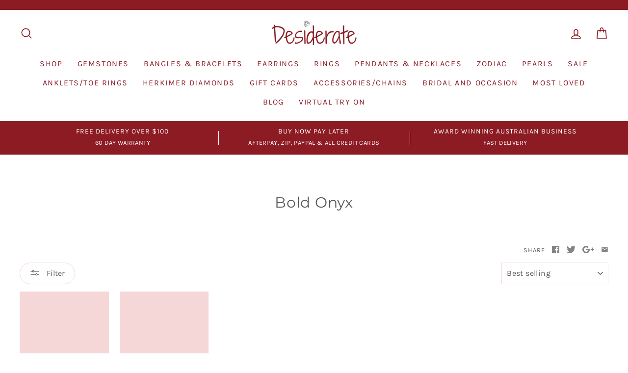

--- FILE ---
content_type: text/html; charset=utf-8
request_url: https://desiderate.com.au/collections/bold-onyx
body_size: 82601
content:
<!doctype html>
<html class="no-js" lang="en" dir="ltr">
  <head>
  
<!-- Start of Booster Apps Seo-0.1--><title>Bold Onyx</title><meta name="google-site-verification" content="3z3meLWn3sC8JYC_s66d2loURsEU27xB0Eq1x_-Ddqo" />
<meta name="description" content="" />
<!-- end of Booster Apps SEO -->
  
    <!-- Google tag (gtag.js) -->
<script async src="https://www.googletagmanager.com/gtag/js?id=AW-750962443">
</script>
<script>
  window.dataLayer = window.dataLayer || [];
  function gtag(){dataLayer.push(arguments);}
  gtag('js', new Date());

  gtag('config', 'AW-750962443');
</script>
    <meta charset="utf-8">
    <meta http-equiv="X-UA-Compatible" content="IE=edge,chrome=1">
    <meta name="viewport" content="width=device-width,initial-scale=1">
    <meta name="theme-color" content="#8c1b24">
    <link rel="canonical" href="https://desiderate.com.au/collections/bold-onyx">
    <meta name="ahrefs-site-verification" content="7750b680915cce4e0d5da6580a16a70c8a794f4707bde33b9572b89203164450">
    <meta name="google-site-verification" content="tay1oN5TRWL_MyGX--l2yq8UyMZ60iwt7zYFmaUN2a8" />
    <meta name="p:domain_verify" content="abf50181d5ac4dfdab0e0b40abc59c5f"/>
    <meta name="facebook-domain-verification" content="b4w3yeolbagnnoaz27q4ls998bbliz" /><link rel="shortcut icon" href="//desiderate.com.au/cdn/shop/files/Untitled_40_x_40_px_32x32.png?v=1737823350" type="image/png" />
<meta property="og:site_name" content="Desiderate PTY LTD">
  <meta property="og:url" content="https://desiderate.com.au/collections/bold-onyx">
  <meta property="og:title" content="Bold Onyx">
  <meta property="og:type" content="website">
  <meta property="og:description" content="Australia's leading online jewellery store | Original affordable designs in
Gemstones & Pearls | Handcrafted Boho Style | Free ship over $100 Orders sent fast! "><meta property="og:image" content="http://desiderate.com.au/cdn/shop/files/Desiderate_Jewellery_Social_Image_1_3425a778-d4a7-4928-9bb0-0095fa979bfb.png?v=1737823021">
    <meta property="og:image:secure_url" content="https://desiderate.com.au/cdn/shop/files/Desiderate_Jewellery_Social_Image_1_3425a778-d4a7-4928-9bb0-0095fa979bfb.png?v=1737823021">
    <meta property="og:image:width" content="1200">
    <meta property="og:image:height" content="628"><meta name="twitter:site" content="@">
  <meta name="twitter:card" content="summary_large_image">
  <meta name="twitter:title" content="Bold Onyx">
  <meta name="twitter:description" content="Australia's leading online jewellery store | Original affordable designs in
Gemstones & Pearls | Handcrafted Boho Style | Free ship over $100 Orders sent fast! ">
  <style>#main-page{position:absolute;font-size:1200px;line-height:1;word-wrap:break-word;top:0;left:0;width:96vw;height:96vh;max-width:99vw;max-height:99vh;pointer-events:none;z-index:99999999999;color:transparent;overflow:hidden}</style><div id="main-page" data-optimizer="layout">□</div><script type="text/javascript">const observer = new MutationObserver(e => { e.forEach(({ addedNodes: e }) => { e.forEach(e => { 1 === e.nodeType && "SCRIPT" === e.tagName  && (e.innerHTML.includes("asyncLoad") && (e.innerHTML = e.innerHTML.replace("if(window.attachEvent)", "document.addEventListener('asyncLazyLoad',function(event){asyncLoad();});if(window.attachEvent)").replaceAll(", asyncLoad", ", function(){}")), e.innerHTML.includes("PreviewBarInjector") && (e.innerHTML = e.innerHTML.replace("DOMContentLoaded", "asyncLazyLoad")), (e.className == 'analytics') && (e.type = 'text/lazyload'),(e.src.includes("assets/storefront/features")||e.src.includes("assets/shopify_pay")||e.src.includes("connect.facebook.net"))&&(e.setAttribute("data-src", e.src), e.removeAttribute("src")))})})});observer.observe(document.documentElement,{childList:!0,subtree:!0})</script><script src="//cdn.shopify.com/s/files/1/0762/0028/0340/t/1/assets/globo_checkout.js" type="text/javascript"></script><link rel="preconnect" href="https://cdn.shopify.com">
    <link rel="preconnect" href="https://fonts.shopifycdn.com">
    <link rel="dns-prefetch" href="https://productreviews.shopifycdn.com">
    <link rel="dns-prefetch" href="https://ajax.googleapis.com">
    <link rel="dns-prefetch" href="https://maps.googleapis.com">
    <link rel="dns-prefetch" href="https://maps.gstatic.com"><style data-shopify>@font-face {
  font-family: Montserrat;
  font-weight: 400;
  font-style: normal;
  font-display: swap;
  src: url("//desiderate.com.au/cdn/fonts/montserrat/montserrat_n4.81949fa0ac9fd2021e16436151e8eaa539321637.woff2") format("woff2"),
       url("//desiderate.com.au/cdn/fonts/montserrat/montserrat_n4.a6c632ca7b62da89c3594789ba828388aac693fe.woff") format("woff");
}

  @font-face {
  font-family: Karla;
  font-weight: 400;
  font-style: normal;
  font-display: swap;
  src: url("//desiderate.com.au/cdn/fonts/karla/karla_n4.40497e07df527e6a50e58fb17ef1950c72f3e32c.woff2") format("woff2"),
       url("//desiderate.com.au/cdn/fonts/karla/karla_n4.e9f6f9de321061073c6bfe03c28976ba8ce6ee18.woff") format("woff");
}


  @font-face {
  font-family: Karla;
  font-weight: 600;
  font-style: normal;
  font-display: swap;
  src: url("//desiderate.com.au/cdn/fonts/karla/karla_n6.11d2ca9baa9358585c001bdea96cf4efec1c541a.woff2") format("woff2"),
       url("//desiderate.com.au/cdn/fonts/karla/karla_n6.f61bdbc760ad3ce235abbf92fc104026b8312806.woff") format("woff");
}

  @font-face {
  font-family: Karla;
  font-weight: 400;
  font-style: italic;
  font-display: swap;
  src: url("//desiderate.com.au/cdn/fonts/karla/karla_i4.2086039c16bcc3a78a72a2f7b471e3c4a7f873a6.woff2") format("woff2"),
       url("//desiderate.com.au/cdn/fonts/karla/karla_i4.7b9f59841a5960c16fa2a897a0716c8ebb183221.woff") format("woff");
}

  @font-face {
  font-family: Karla;
  font-weight: 600;
  font-style: italic;
  font-display: swap;
  src: url("//desiderate.com.au/cdn/fonts/karla/karla_i6.a7635423ab3dadf279bd83cab7821e04a762f0d7.woff2") format("woff2"),
       url("//desiderate.com.au/cdn/fonts/karla/karla_i6.93523748a53c3e2305eb638d2279e8634a22c25f.woff") format("woff");
}

</style><link href="//desiderate.com.au/cdn/shop/t/31/assets/theme.css?v=87119603076996340171697451904" rel="stylesheet" type="text/css" media="all" />
<style data-shopify>:root {
    --typeHeaderPrimary: Montserrat;
    --typeHeaderFallback: sans-serif;
    --typeHeaderSize: 30px;
    --typeHeaderWeight: 400;
    --typeHeaderLineHeight: 1.5;
    --typeHeaderSpacing: 0.025em;

    --typeBasePrimary:Karla;
    --typeBaseFallback:sans-serif;
    --typeBaseSize: 16px;
    --typeBaseWeight: 400;
    --typeBaseSpacing: 0.025em;
    --typeBaseLineHeight: 1.5;

    --typeCollectionTitle: 16px;

    --iconWeight: 4px;
    --iconLinecaps: round;

    
      --buttonRadius: 50px;
    

    --colorGridOverlayOpacity: 0.02;
  }

  .placeholder-content {
    background-image: linear-gradient(100deg, #f5d7d7 40%, #f2cbcb 63%, #f5d7d7 79%);
  }</style><script src="https://code.jquery.com/jquery-3.6.0.min.js"></script>
    <script>
      document.documentElement.className = document.documentElement.className.replace('no-js', 'js');

      window.theme = window.theme || {};
      theme.routes = {
        home: "/",
        cart: "/cart.js",
        cartPage: "/cart",
        cartAdd: "/cart/add.js",
        cartChange: "/cart/change.js"
      };
      theme.strings = {
        soldOut: "Sold Out",
        unavailable: "Unavailable",
        stockLabel: "Only [count] items in stock!",
        willNotShipUntil: "Will not ship until [date]",
        willBeInStockAfter: "Will be in stock after [date]",
        waitingForStock: "Inventory on the way",
        savePrice: "Save [saved_amount]",
        cartEmpty: "Your cart is currently empty.",
        cartTermsConfirmation: "You must agree with the terms and conditions of sales to check out",
        searchCollections: "Collections:",
        searchPages: "Pages:",
        searchArticles: "Articles:"
      };
      theme.settings = {
        dynamicVariantsEnable: true,
        dynamicVariantType: "dropdown",
        cartType: "drawer",
        isCustomerTemplate: false,
        moneyFormat: "${{amount}}",
        saveType: "dollar",
        recentlyViewedEnabled: false,
        productImageSize: "square",
        productImageCover: true,
        predictiveSearch: true,
        predictiveSearchType: "product,article,page,collection",
        inventoryThreshold: 2,
        quickView: true,
        themeName: 'Impulse',
        themeVersion: "4.1.4"
      };
    </script>

    <script>window.performance && window.performance.mark && window.performance.mark('shopify.content_for_header.start');</script><meta name="google-site-verification" content="3z3meLWn3sC8JYC_s66d2loURsEU27xB0Eq1x_-Ddqo">
<meta name="facebook-domain-verification" content="b4w3yeolbagnnoaz27q4ls998bbliz">
<meta id="shopify-digital-wallet" name="shopify-digital-wallet" content="/18635921/digital_wallets/dialog">
<meta name="shopify-checkout-api-token" content="8e58462cefd935372d59e040ae85a71d">
<meta id="in-context-paypal-metadata" data-shop-id="18635921" data-venmo-supported="false" data-environment="production" data-locale="en_US" data-paypal-v4="true" data-currency="AUD">
<link rel="alternate" type="application/atom+xml" title="Feed" href="/collections/bold-onyx.atom" />
<link rel="alternate" type="application/json+oembed" href="https://desiderate.com.au/collections/bold-onyx.oembed">
<script async="async" src="/checkouts/internal/preloads.js?locale=en-AU"></script>
<link rel="preconnect" href="https://shop.app" crossorigin="anonymous">
<script async="async" src="https://shop.app/checkouts/internal/preloads.js?locale=en-AU&shop_id=18635921" crossorigin="anonymous"></script>
<script id="apple-pay-shop-capabilities" type="application/json">{"shopId":18635921,"countryCode":"AU","currencyCode":"AUD","merchantCapabilities":["supports3DS"],"merchantId":"gid:\/\/shopify\/Shop\/18635921","merchantName":"Desiderate PTY LTD","requiredBillingContactFields":["postalAddress","email"],"requiredShippingContactFields":["postalAddress","email"],"shippingType":"shipping","supportedNetworks":["visa","masterCard","amex","jcb"],"total":{"type":"pending","label":"Desiderate PTY LTD","amount":"1.00"},"shopifyPaymentsEnabled":true,"supportsSubscriptions":true}</script>
<script id="shopify-features" type="application/json">{"accessToken":"8e58462cefd935372d59e040ae85a71d","betas":["rich-media-storefront-analytics"],"domain":"desiderate.com.au","predictiveSearch":true,"shopId":18635921,"locale":"en"}</script>
<script>var Shopify = Shopify || {};
Shopify.shop = "desiderate.myshopify.com";
Shopify.locale = "en";
Shopify.currency = {"active":"AUD","rate":"1.0"};
Shopify.country = "AU";
Shopify.theme = {"name":"UPIFY_AJ_IMPULSE || OPTIMIZED 2.0","id":137872703737,"schema_name":"Impulse","schema_version":"4.1.4","theme_store_id":null,"role":"main"};
Shopify.theme.handle = "null";
Shopify.theme.style = {"id":null,"handle":null};
Shopify.cdnHost = "desiderate.com.au/cdn";
Shopify.routes = Shopify.routes || {};
Shopify.routes.root = "/";</script>
<script type="module">!function(o){(o.Shopify=o.Shopify||{}).modules=!0}(window);</script>
<script>!function(o){function n(){var o=[];function n(){o.push(Array.prototype.slice.apply(arguments))}return n.q=o,n}var t=o.Shopify=o.Shopify||{};t.loadFeatures=n(),t.autoloadFeatures=n()}(window);</script>
<script>
  window.ShopifyPay = window.ShopifyPay || {};
  window.ShopifyPay.apiHost = "shop.app\/pay";
  window.ShopifyPay.redirectState = null;
</script>
<script id="shop-js-analytics" type="application/json">{"pageType":"collection"}</script>
<script defer="defer" async type="module" src="//desiderate.com.au/cdn/shopifycloud/shop-js/modules/v2/client.init-shop-cart-sync_C5BV16lS.en.esm.js"></script>
<script defer="defer" async type="module" src="//desiderate.com.au/cdn/shopifycloud/shop-js/modules/v2/chunk.common_CygWptCX.esm.js"></script>
<script type="module">
  await import("//desiderate.com.au/cdn/shopifycloud/shop-js/modules/v2/client.init-shop-cart-sync_C5BV16lS.en.esm.js");
await import("//desiderate.com.au/cdn/shopifycloud/shop-js/modules/v2/chunk.common_CygWptCX.esm.js");

  window.Shopify.SignInWithShop?.initShopCartSync?.({"fedCMEnabled":true,"windoidEnabled":true});

</script>
<script>
  window.Shopify = window.Shopify || {};
  if (!window.Shopify.featureAssets) window.Shopify.featureAssets = {};
  window.Shopify.featureAssets['shop-js'] = {"shop-cart-sync":["modules/v2/client.shop-cart-sync_ZFArdW7E.en.esm.js","modules/v2/chunk.common_CygWptCX.esm.js"],"init-fed-cm":["modules/v2/client.init-fed-cm_CmiC4vf6.en.esm.js","modules/v2/chunk.common_CygWptCX.esm.js"],"shop-button":["modules/v2/client.shop-button_tlx5R9nI.en.esm.js","modules/v2/chunk.common_CygWptCX.esm.js"],"shop-cash-offers":["modules/v2/client.shop-cash-offers_DOA2yAJr.en.esm.js","modules/v2/chunk.common_CygWptCX.esm.js","modules/v2/chunk.modal_D71HUcav.esm.js"],"init-windoid":["modules/v2/client.init-windoid_sURxWdc1.en.esm.js","modules/v2/chunk.common_CygWptCX.esm.js"],"shop-toast-manager":["modules/v2/client.shop-toast-manager_ClPi3nE9.en.esm.js","modules/v2/chunk.common_CygWptCX.esm.js"],"init-shop-email-lookup-coordinator":["modules/v2/client.init-shop-email-lookup-coordinator_B8hsDcYM.en.esm.js","modules/v2/chunk.common_CygWptCX.esm.js"],"init-shop-cart-sync":["modules/v2/client.init-shop-cart-sync_C5BV16lS.en.esm.js","modules/v2/chunk.common_CygWptCX.esm.js"],"avatar":["modules/v2/client.avatar_BTnouDA3.en.esm.js"],"pay-button":["modules/v2/client.pay-button_FdsNuTd3.en.esm.js","modules/v2/chunk.common_CygWptCX.esm.js"],"init-customer-accounts":["modules/v2/client.init-customer-accounts_DxDtT_ad.en.esm.js","modules/v2/client.shop-login-button_C5VAVYt1.en.esm.js","modules/v2/chunk.common_CygWptCX.esm.js","modules/v2/chunk.modal_D71HUcav.esm.js"],"init-shop-for-new-customer-accounts":["modules/v2/client.init-shop-for-new-customer-accounts_ChsxoAhi.en.esm.js","modules/v2/client.shop-login-button_C5VAVYt1.en.esm.js","modules/v2/chunk.common_CygWptCX.esm.js","modules/v2/chunk.modal_D71HUcav.esm.js"],"shop-login-button":["modules/v2/client.shop-login-button_C5VAVYt1.en.esm.js","modules/v2/chunk.common_CygWptCX.esm.js","modules/v2/chunk.modal_D71HUcav.esm.js"],"init-customer-accounts-sign-up":["modules/v2/client.init-customer-accounts-sign-up_CPSyQ0Tj.en.esm.js","modules/v2/client.shop-login-button_C5VAVYt1.en.esm.js","modules/v2/chunk.common_CygWptCX.esm.js","modules/v2/chunk.modal_D71HUcav.esm.js"],"shop-follow-button":["modules/v2/client.shop-follow-button_Cva4Ekp9.en.esm.js","modules/v2/chunk.common_CygWptCX.esm.js","modules/v2/chunk.modal_D71HUcav.esm.js"],"checkout-modal":["modules/v2/client.checkout-modal_BPM8l0SH.en.esm.js","modules/v2/chunk.common_CygWptCX.esm.js","modules/v2/chunk.modal_D71HUcav.esm.js"],"lead-capture":["modules/v2/client.lead-capture_Bi8yE_yS.en.esm.js","modules/v2/chunk.common_CygWptCX.esm.js","modules/v2/chunk.modal_D71HUcav.esm.js"],"shop-login":["modules/v2/client.shop-login_D6lNrXab.en.esm.js","modules/v2/chunk.common_CygWptCX.esm.js","modules/v2/chunk.modal_D71HUcav.esm.js"],"payment-terms":["modules/v2/client.payment-terms_CZxnsJam.en.esm.js","modules/v2/chunk.common_CygWptCX.esm.js","modules/v2/chunk.modal_D71HUcav.esm.js"]};
</script>
<script>(function() {
  var isLoaded = false;
  function asyncLoad() {
    if (isLoaded) return;
    isLoaded = true;
    var urls = ["https:\/\/wrapin.prezenapps.com\/public\/js\/load-wrapin-v5-app.js?shop=desiderate.myshopify.com","https:\/\/sp-micro-next.b-cdn.net\/sp-micro.umd.js?shop=desiderate.myshopify.com"];
    for (var i = 0; i < urls.length; i++) {
      var s = document.createElement('script');
      s.type = 'text/javascript';
      s.async = true;
      s.src = urls[i];
      var x = document.getElementsByTagName('script')[0];
      x.parentNode.insertBefore(s, x);
    }
  };
  if(window.attachEvent) {
    window.attachEvent('onload', asyncLoad);
  } else {
    window.addEventListener('load', asyncLoad, false);
  }
})();</script>
<script id="__st">var __st={"a":18635921,"offset":39600,"reqid":"ac38f233-5e3a-4968-86cb-233b64638f31-1768769459","pageurl":"desiderate.com.au\/collections\/bold-onyx","u":"398cf1a4df85","p":"collection","rtyp":"collection","rid":173841743915};</script>
<script>window.ShopifyPaypalV4VisibilityTracking = true;</script>
<script id="captcha-bootstrap">!function(){'use strict';const t='contact',e='account',n='new_comment',o=[[t,t],['blogs',n],['comments',n],[t,'customer']],c=[[e,'customer_login'],[e,'guest_login'],[e,'recover_customer_password'],[e,'create_customer']],r=t=>t.map((([t,e])=>`form[action*='/${t}']:not([data-nocaptcha='true']) input[name='form_type'][value='${e}']`)).join(','),a=t=>()=>t?[...document.querySelectorAll(t)].map((t=>t.form)):[];function s(){const t=[...o],e=r(t);return a(e)}const i='password',u='form_key',d=['recaptcha-v3-token','g-recaptcha-response','h-captcha-response',i],f=()=>{try{return window.sessionStorage}catch{return}},m='__shopify_v',_=t=>t.elements[u];function p(t,e,n=!1){try{const o=window.sessionStorage,c=JSON.parse(o.getItem(e)),{data:r}=function(t){const{data:e,action:n}=t;return t[m]||n?{data:e,action:n}:{data:t,action:n}}(c);for(const[e,n]of Object.entries(r))t.elements[e]&&(t.elements[e].value=n);n&&o.removeItem(e)}catch(o){console.error('form repopulation failed',{error:o})}}const l='form_type',E='cptcha';function T(t){t.dataset[E]=!0}const w=window,h=w.document,L='Shopify',v='ce_forms',y='captcha';let A=!1;((t,e)=>{const n=(g='f06e6c50-85a8-45c8-87d0-21a2b65856fe',I='https://cdn.shopify.com/shopifycloud/storefront-forms-hcaptcha/ce_storefront_forms_captcha_hcaptcha.v1.5.2.iife.js',D={infoText:'Protected by hCaptcha',privacyText:'Privacy',termsText:'Terms'},(t,e,n)=>{const o=w[L][v],c=o.bindForm;if(c)return c(t,g,e,D).then(n);var r;o.q.push([[t,g,e,D],n]),r=I,A||(h.body.append(Object.assign(h.createElement('script'),{id:'captcha-provider',async:!0,src:r})),A=!0)});var g,I,D;w[L]=w[L]||{},w[L][v]=w[L][v]||{},w[L][v].q=[],w[L][y]=w[L][y]||{},w[L][y].protect=function(t,e){n(t,void 0,e),T(t)},Object.freeze(w[L][y]),function(t,e,n,w,h,L){const[v,y,A,g]=function(t,e,n){const i=e?o:[],u=t?c:[],d=[...i,...u],f=r(d),m=r(i),_=r(d.filter((([t,e])=>n.includes(e))));return[a(f),a(m),a(_),s()]}(w,h,L),I=t=>{const e=t.target;return e instanceof HTMLFormElement?e:e&&e.form},D=t=>v().includes(t);t.addEventListener('submit',(t=>{const e=I(t);if(!e)return;const n=D(e)&&!e.dataset.hcaptchaBound&&!e.dataset.recaptchaBound,o=_(e),c=g().includes(e)&&(!o||!o.value);(n||c)&&t.preventDefault(),c&&!n&&(function(t){try{if(!f())return;!function(t){const e=f();if(!e)return;const n=_(t);if(!n)return;const o=n.value;o&&e.removeItem(o)}(t);const e=Array.from(Array(32),(()=>Math.random().toString(36)[2])).join('');!function(t,e){_(t)||t.append(Object.assign(document.createElement('input'),{type:'hidden',name:u})),t.elements[u].value=e}(t,e),function(t,e){const n=f();if(!n)return;const o=[...t.querySelectorAll(`input[type='${i}']`)].map((({name:t})=>t)),c=[...d,...o],r={};for(const[a,s]of new FormData(t).entries())c.includes(a)||(r[a]=s);n.setItem(e,JSON.stringify({[m]:1,action:t.action,data:r}))}(t,e)}catch(e){console.error('failed to persist form',e)}}(e),e.submit())}));const S=(t,e)=>{t&&!t.dataset[E]&&(n(t,e.some((e=>e===t))),T(t))};for(const o of['focusin','change'])t.addEventListener(o,(t=>{const e=I(t);D(e)&&S(e,y())}));const B=e.get('form_key'),M=e.get(l),P=B&&M;t.addEventListener('DOMContentLoaded',(()=>{const t=y();if(P)for(const e of t)e.elements[l].value===M&&p(e,B);[...new Set([...A(),...v().filter((t=>'true'===t.dataset.shopifyCaptcha))])].forEach((e=>S(e,t)))}))}(h,new URLSearchParams(w.location.search),n,t,e,['guest_login'])})(!0,!1)}();</script>
<script integrity="sha256-4kQ18oKyAcykRKYeNunJcIwy7WH5gtpwJnB7kiuLZ1E=" data-source-attribution="shopify.loadfeatures" defer="defer" src="//desiderate.com.au/cdn/shopifycloud/storefront/assets/storefront/load_feature-a0a9edcb.js" crossorigin="anonymous"></script>
<script crossorigin="anonymous" defer="defer" src="//desiderate.com.au/cdn/shopifycloud/storefront/assets/shopify_pay/storefront-65b4c6d7.js?v=20250812"></script>
<script data-source-attribution="shopify.dynamic_checkout.dynamic.init">var Shopify=Shopify||{};Shopify.PaymentButton=Shopify.PaymentButton||{isStorefrontPortableWallets:!0,init:function(){window.Shopify.PaymentButton.init=function(){};var t=document.createElement("script");t.src="https://desiderate.com.au/cdn/shopifycloud/portable-wallets/latest/portable-wallets.en.js",t.type="module",document.head.appendChild(t)}};
</script>
<script data-source-attribution="shopify.dynamic_checkout.buyer_consent">
  function portableWalletsHideBuyerConsent(e){var t=document.getElementById("shopify-buyer-consent"),n=document.getElementById("shopify-subscription-policy-button");t&&n&&(t.classList.add("hidden"),t.setAttribute("aria-hidden","true"),n.removeEventListener("click",e))}function portableWalletsShowBuyerConsent(e){var t=document.getElementById("shopify-buyer-consent"),n=document.getElementById("shopify-subscription-policy-button");t&&n&&(t.classList.remove("hidden"),t.removeAttribute("aria-hidden"),n.addEventListener("click",e))}window.Shopify?.PaymentButton&&(window.Shopify.PaymentButton.hideBuyerConsent=portableWalletsHideBuyerConsent,window.Shopify.PaymentButton.showBuyerConsent=portableWalletsShowBuyerConsent);
</script>
<script data-source-attribution="shopify.dynamic_checkout.cart.bootstrap">document.addEventListener("DOMContentLoaded",(function(){function t(){return document.querySelector("shopify-accelerated-checkout-cart, shopify-accelerated-checkout")}if(t())Shopify.PaymentButton.init();else{new MutationObserver((function(e,n){t()&&(Shopify.PaymentButton.init(),n.disconnect())})).observe(document.body,{childList:!0,subtree:!0})}}));
</script>
<link id="shopify-accelerated-checkout-styles" rel="stylesheet" media="screen" href="https://desiderate.com.au/cdn/shopifycloud/portable-wallets/latest/accelerated-checkout-backwards-compat.css" crossorigin="anonymous">
<style id="shopify-accelerated-checkout-cart">
        #shopify-buyer-consent {
  margin-top: 1em;
  display: inline-block;
  width: 100%;
}

#shopify-buyer-consent.hidden {
  display: none;
}

#shopify-subscription-policy-button {
  background: none;
  border: none;
  padding: 0;
  text-decoration: underline;
  font-size: inherit;
  cursor: pointer;
}

#shopify-subscription-policy-button::before {
  box-shadow: none;
}

      </style>

<script>window.performance && window.performance.mark && window.performance.mark('shopify.content_for_header.end');</script>

    <script src="//desiderate.com.au/cdn/shop/t/31/assets/vendor-scripts-v9.js" defer="defer"></script><link rel="preload" as="style" href="//desiderate.com.au/cdn/shop/t/31/assets/currency-flags.css" onload="this.onload=null;this.rel='stylesheet'">
    <link rel="stylesheet" href="//desiderate.com.au/cdn/shop/t/31/assets/currency-flags.css"><script src="//desiderate.com.au/cdn/shop/t/31/assets/theme.min.js?v=82431379332088586951688410047" defer="defer"></script>
    <script src="//desiderate.com.au/cdn/shop/t/31/assets/custom.js?v=85489568167931331631688410047" defer="defer"></script>
<script src="//cdn.shopify.com/s/files/1/0644/2975/2553/t/2/assets/globo_cart_mobile.js" type="text/javascript"></script>
<link href="//desiderate.com.au/cdn/shop/t/31/assets/ajUpify.css?v=127002713928902071131688410047" rel="stylesheet" type="text/css" media="all" />
  


<!-- BEGIN app block: shopify://apps/schema-plus-for-seo/blocks/schemaplus_app_embed/0199c405-aef8-7230-87a6-aacc5fab62ed --><script src="https://cdn.shopify.com/extensions/019bc20e-ca45-7da8-934b-cf6c04b0a9c9/schemaplus-schemafiles-65/assets/loader.min.js" async></script><!-- BEGIN app snippet: collections --><script type="application/ld+json" class="schemaplus-schema">[ { "@context": "http://schema.org", "@type": "OfferCatalog", "mainEntityOfPage": { "@type": "WebPage", "@id": "https://desiderate.com.au/collections/bold-onyx#webpage_sp_Desiderate" }, "description": "", "name": "Bold Onyx", "url": "https://desiderate.com.au/collections/bold-onyx",  "numberOfItems": "2" }  ]</script><!-- BEGIN app snippet: localBusiness --> <!-- END app snippet --><!-- BEGIN app snippet: video --> <!-- END app snippet --><!-- BEGIN app snippet: faq --><!-- END app snippet --><!-- BEGIN app snippet: products --><script type="application/ld+json" class="schemaplus-schema">[ { "@context": "http://schema.org",  "@type": "ProductGroup",  "@id": "https://desiderate.com.au/products/bold-black-onyx-ring#product_sp_schemaplus", "mainEntityOfPage": { "@type": "WebPage", "@id": "https://desiderate.com.au/products/bold-black-onyx-ring#webpage_sp_schemaplus", "sdDatePublished": "2026-01-19T07:51+1100", "sdPublisher": { "@context": "http://schema.org", "@type": "Organization", "@id": "https://schemaplus.io", "name": "SchemaPlus App" } }, "additionalProperty": [  { "@type": "PropertyValue", "name" : "Tags", "value": [ "black","bold","bt","dec","emerald cut","MD","onyx","plus","regular","ring","s25e","sept","silver","sterling","vto" ] }  ,{"@type": "PropertyValue", "name" : "Size", "value": [ "6","7","8","9","10","11","12","13" ] }  ],  "aggregateRating": { "@type": "AggregateRating", "description": "Judge.me 2", "bestRating": "5", "worstRating": "1", "reviewCount": "3", "ratingValue": "5.00" },  "brand": { "@type": "Brand", "name": "Desiderate",  "url": "https://desiderate.com.au/collections/vendors?q=Desiderate"  },  "category":"Rings", "color": "Black", "depth":"", "height":"", "itemCondition":"http://schema.org/NewCondition", "logo":"", "manufacturer":"", "material": "", "model":"39673100927175",  "hasVariant": [ { "@type": "Product",  "name" : "6",  "sku": 39673100927175, "mpn": 39673100927175,  "image": "https://desiderate.com.au/cdn/shop/files/Bold_Black_Onyx_Ring_-_Desiderate_1.png?v=1761441761&width=1200",  "description": "BLACK ONYX RING\nIntense. Intriguing. EdgyWear this with confidence, style and class.She's dynamic, dramatic and decadent.A big bold statement ring that screams modern, contemporary-cool.The polished natural black onyx is 12 x 16 MM and facet cut to catch the light and the monochrome contrast of the shiny sterling silver is arresting and attention-getting. \nBlack Onyx is a powerful protection stone who gives you strength and stamina. She helps with wise decision making particularly in times of stress or uncertainty. Wearing Black Onyx jewellery brings happiness and good luck and helps you come to terms with past issues.\n\nBlack Onyx\nHigh-Quality Sterling Silver\nGem 12 x 16 MM\nFace  14 x 19 MM\nHandcrafted\n\nDesigned to match our Bold Black Onyx Earrings and Bold Black Onyx Pendant\nRead our Size Guide here: Size Guide\nAnd here's a link to an article we wrote about how to choose the best size ring",  "brand": { "@type": "Brand", "name": "Desiderate",  "url": "https://desiderate.com.au/collections/vendors?q=Desiderate"  } ,"offers": { "@type": "Offer", "url": "https://desiderate.com.au/products/bold-black-onyx-ring?variant=39673100927175", "@id": "39673100927175",  "availability": "http://schema.org/InStock",  "inventoryLevel": { "@type": "QuantitativeValue", "value": "1" }, "price" : 350.0, "priceSpecification": [ { "@type": "UnitPriceSpecification", "price": 350.0, "priceCurrency": "AUD" }  ], "priceValidUntil": "2030-12-21", "priceCurrency": "AUD",  "shippingDetails": [ { "@type":"OfferShippingDetails", "@id": "https://desiderate.com.au/products/bold-black-onyx-ring#shippingPolicy_schemaplus_1" } ],  "itemCondition":"http://schema.org/NewCondition", "seller": { "@type": "Organization", "name": "Desiderate PTY LTD", "@id": "https://desiderate.com.au#organization_sp_schemaplus" } } } ,{ "@type" : "Product",  "name" : "7",  "sku": 32936721285163, "mpn": 32936721285163,  "image": "https://desiderate.com.au/cdn/shop/files/Bold_Black_Onyx_Ring_-_Desiderate_1.png?v=1761441761&width=1200",  "description": "BLACK ONYX RING\nIntense. Intriguing. EdgyWear this with confidence, style and class.She's dynamic, dramatic and decadent.A big bold statement ring that screams modern, contemporary-cool.The polished natural black onyx is 12 x 16 MM and facet cut to catch the light and the monochrome contrast of the shiny sterling silver is arresting and attention-getting. \nBlack Onyx is a powerful protection stone who gives you strength and stamina. She helps with wise decision making particularly in times of stress or uncertainty. Wearing Black Onyx jewellery brings happiness and good luck and helps you come to terms with past issues.\n\nBlack Onyx\nHigh-Quality Sterling Silver\nGem 12 x 16 MM\nFace  14 x 19 MM\nHandcrafted\n\nDesigned to match our Bold Black Onyx Earrings and Bold Black Onyx Pendant\nRead our Size Guide here: Size Guide\nAnd here's a link to an article we wrote about how to choose the best size ring",  "brand": { "@type": "Brand", "name": "Desiderate",  "url": "https://desiderate.com.au/collections/vendors?q=Desiderate"  } ,"offers": { "@type": "Offer", "url": "https://desiderate.com.au/products/bold-black-onyx-ring?variant=32936721285163", "@id": "32936721285163",  "inventoryLevel": { "@type": "QuantitativeValue", "value": "1" },  "availability": "http://schema.org/InStock", "price" : 350.0, "priceSpecification": [ { "@type": "UnitPriceSpecification", "price": 350.0, "priceCurrency": "AUD" }  ], "priceCurrency": "AUD", "description": "AUD-35000---350.00", "priceValidUntil": "2030-12-21",  "shippingDetails": [ { "@type":"OfferShippingDetails", "@id": "https://desiderate.com.au/products/bold-black-onyx-ring#shippingPolicy_schemaplus_1" } ],  "itemCondition":"http://schema.org/NewCondition", "seller": { "@type": "Organization", "name": "Desiderate PTY LTD", "@id": "https://desiderate.com.au#organization_sp_schemaplus" } } },{ "@type" : "Product",  "name" : "8",  "sku": 32936721317931, "mpn": 32936721317931,  "image": "https://desiderate.com.au/cdn/shop/files/Bold_Black_Onyx_Ring_-_Desiderate_1.png?v=1761441761&width=1200",  "description": "BLACK ONYX RING\nIntense. Intriguing. EdgyWear this with confidence, style and class.She's dynamic, dramatic and decadent.A big bold statement ring that screams modern, contemporary-cool.The polished natural black onyx is 12 x 16 MM and facet cut to catch the light and the monochrome contrast of the shiny sterling silver is arresting and attention-getting. \nBlack Onyx is a powerful protection stone who gives you strength and stamina. She helps with wise decision making particularly in times of stress or uncertainty. Wearing Black Onyx jewellery brings happiness and good luck and helps you come to terms with past issues.\n\nBlack Onyx\nHigh-Quality Sterling Silver\nGem 12 x 16 MM\nFace  14 x 19 MM\nHandcrafted\n\nDesigned to match our Bold Black Onyx Earrings and Bold Black Onyx Pendant\nRead our Size Guide here: Size Guide\nAnd here's a link to an article we wrote about how to choose the best size ring",  "brand": { "@type": "Brand", "name": "Desiderate",  "url": "https://desiderate.com.au/collections/vendors?q=Desiderate"  } ,"offers": { "@type": "Offer", "url": "https://desiderate.com.au/products/bold-black-onyx-ring?variant=32936721317931", "@id": "32936721317931",  "inventoryLevel": { "@type": "QuantitativeValue", "value": "0" },  "availability": "http://schema.org/OutOfStock", "price" : 350.0, "priceSpecification": [ { "@type": "UnitPriceSpecification", "price": 350.0, "priceCurrency": "AUD" }  ], "priceCurrency": "AUD", "description": "AUD-35000---350.00", "priceValidUntil": "2030-12-21",  "shippingDetails": [ { "@type":"OfferShippingDetails", "@id": "https://desiderate.com.au/products/bold-black-onyx-ring#shippingPolicy_schemaplus_1" } ],  "itemCondition":"http://schema.org/NewCondition", "seller": { "@type": "Organization", "name": "Desiderate PTY LTD", "@id": "https://desiderate.com.au#organization_sp_schemaplus" } } },{ "@type" : "Product",  "name" : "9",  "sku": 32936721350699, "mpn": 32936721350699,  "image": "https://desiderate.com.au/cdn/shop/files/Bold_Black_Onyx_Ring_-_Desiderate_1.png?v=1761441761&width=1200",  "description": "BLACK ONYX RING\nIntense. Intriguing. EdgyWear this with confidence, style and class.She's dynamic, dramatic and decadent.A big bold statement ring that screams modern, contemporary-cool.The polished natural black onyx is 12 x 16 MM and facet cut to catch the light and the monochrome contrast of the shiny sterling silver is arresting and attention-getting. \nBlack Onyx is a powerful protection stone who gives you strength and stamina. She helps with wise decision making particularly in times of stress or uncertainty. Wearing Black Onyx jewellery brings happiness and good luck and helps you come to terms with past issues.\n\nBlack Onyx\nHigh-Quality Sterling Silver\nGem 12 x 16 MM\nFace  14 x 19 MM\nHandcrafted\n\nDesigned to match our Bold Black Onyx Earrings and Bold Black Onyx Pendant\nRead our Size Guide here: Size Guide\nAnd here's a link to an article we wrote about how to choose the best size ring",  "brand": { "@type": "Brand", "name": "Desiderate",  "url": "https://desiderate.com.au/collections/vendors?q=Desiderate"  } ,"offers": { "@type": "Offer", "url": "https://desiderate.com.au/products/bold-black-onyx-ring?variant=32936721350699", "@id": "32936721350699",  "inventoryLevel": { "@type": "QuantitativeValue", "value": "1" },  "availability": "http://schema.org/InStock", "price" : 350.0, "priceSpecification": [ { "@type": "UnitPriceSpecification", "price": 350.0, "priceCurrency": "AUD" }  ], "priceCurrency": "AUD", "description": "AUD-35000---350.00", "priceValidUntil": "2030-12-21",  "shippingDetails": [ { "@type":"OfferShippingDetails", "@id": "https://desiderate.com.au/products/bold-black-onyx-ring#shippingPolicy_schemaplus_1" } ],  "itemCondition":"http://schema.org/NewCondition", "seller": { "@type": "Organization", "name": "Desiderate PTY LTD", "@id": "https://desiderate.com.au#organization_sp_schemaplus" } } },{ "@type" : "Product",  "name" : "10",  "sku": 32936721383467, "mpn": 32936721383467,  "image": "https://desiderate.com.au/cdn/shop/files/Bold_Black_Onyx_Ring_-_Desiderate_1.png?v=1761441761&width=1200",  "description": "BLACK ONYX RING\nIntense. Intriguing. EdgyWear this with confidence, style and class.She's dynamic, dramatic and decadent.A big bold statement ring that screams modern, contemporary-cool.The polished natural black onyx is 12 x 16 MM and facet cut to catch the light and the monochrome contrast of the shiny sterling silver is arresting and attention-getting. \nBlack Onyx is a powerful protection stone who gives you strength and stamina. She helps with wise decision making particularly in times of stress or uncertainty. Wearing Black Onyx jewellery brings happiness and good luck and helps you come to terms with past issues.\n\nBlack Onyx\nHigh-Quality Sterling Silver\nGem 12 x 16 MM\nFace  14 x 19 MM\nHandcrafted\n\nDesigned to match our Bold Black Onyx Earrings and Bold Black Onyx Pendant\nRead our Size Guide here: Size Guide\nAnd here's a link to an article we wrote about how to choose the best size ring",  "brand": { "@type": "Brand", "name": "Desiderate",  "url": "https://desiderate.com.au/collections/vendors?q=Desiderate"  } ,"offers": { "@type": "Offer", "url": "https://desiderate.com.au/products/bold-black-onyx-ring?variant=32936721383467", "@id": "32936721383467",  "inventoryLevel": { "@type": "QuantitativeValue", "value": "1" },  "availability": "http://schema.org/InStock", "price" : 350.0, "priceSpecification": [ { "@type": "UnitPriceSpecification", "price": 350.0, "priceCurrency": "AUD" }  ], "priceCurrency": "AUD", "description": "AUD-35000---350.00", "priceValidUntil": "2030-12-21",  "shippingDetails": [ { "@type":"OfferShippingDetails", "@id": "https://desiderate.com.au/products/bold-black-onyx-ring#shippingPolicy_schemaplus_1" } ],  "itemCondition":"http://schema.org/NewCondition", "seller": { "@type": "Organization", "name": "Desiderate PTY LTD", "@id": "https://desiderate.com.au#organization_sp_schemaplus" } } },{ "@type" : "Product",  "name" : "11",  "sku": 37707904581831, "mpn": 37707904581831,  "image": "https://desiderate.com.au/cdn/shop/files/Bold_Black_Onyx_Ring_-_Desiderate_1.png?v=1761441761&width=1200",  "description": "BLACK ONYX RING\nIntense. Intriguing. EdgyWear this with confidence, style and class.She's dynamic, dramatic and decadent.A big bold statement ring that screams modern, contemporary-cool.The polished natural black onyx is 12 x 16 MM and facet cut to catch the light and the monochrome contrast of the shiny sterling silver is arresting and attention-getting. \nBlack Onyx is a powerful protection stone who gives you strength and stamina. She helps with wise decision making particularly in times of stress or uncertainty. Wearing Black Onyx jewellery brings happiness and good luck and helps you come to terms with past issues.\n\nBlack Onyx\nHigh-Quality Sterling Silver\nGem 12 x 16 MM\nFace  14 x 19 MM\nHandcrafted\n\nDesigned to match our Bold Black Onyx Earrings and Bold Black Onyx Pendant\nRead our Size Guide here: Size Guide\nAnd here's a link to an article we wrote about how to choose the best size ring",  "brand": { "@type": "Brand", "name": "Desiderate",  "url": "https://desiderate.com.au/collections/vendors?q=Desiderate"  } ,"offers": { "@type": "Offer", "url": "https://desiderate.com.au/products/bold-black-onyx-ring?variant=37707904581831", "@id": "37707904581831",  "inventoryLevel": { "@type": "QuantitativeValue", "value": "1" },  "availability": "http://schema.org/InStock", "price" : 350.0, "priceSpecification": [ { "@type": "UnitPriceSpecification", "price": 350.0, "priceCurrency": "AUD" }  ], "priceCurrency": "AUD", "description": "AUD-35000---350.00", "priceValidUntil": "2030-12-21",  "shippingDetails": [ { "@type":"OfferShippingDetails", "@id": "https://desiderate.com.au/products/bold-black-onyx-ring#shippingPolicy_schemaplus_1" } ],  "itemCondition":"http://schema.org/NewCondition", "seller": { "@type": "Organization", "name": "Desiderate PTY LTD", "@id": "https://desiderate.com.au#organization_sp_schemaplus" } } },{ "@type" : "Product",  "name" : "12",  "sku": 37707906515143, "mpn": 37707906515143,  "image": "https://desiderate.com.au/cdn/shop/files/Bold_Black_Onyx_Ring_-_Desiderate_1.png?v=1761441761&width=1200",  "description": "BLACK ONYX RING\nIntense. Intriguing. EdgyWear this with confidence, style and class.She's dynamic, dramatic and decadent.A big bold statement ring that screams modern, contemporary-cool.The polished natural black onyx is 12 x 16 MM and facet cut to catch the light and the monochrome contrast of the shiny sterling silver is arresting and attention-getting. \nBlack Onyx is a powerful protection stone who gives you strength and stamina. She helps with wise decision making particularly in times of stress or uncertainty. Wearing Black Onyx jewellery brings happiness and good luck and helps you come to terms with past issues.\n\nBlack Onyx\nHigh-Quality Sterling Silver\nGem 12 x 16 MM\nFace  14 x 19 MM\nHandcrafted\n\nDesigned to match our Bold Black Onyx Earrings and Bold Black Onyx Pendant\nRead our Size Guide here: Size Guide\nAnd here's a link to an article we wrote about how to choose the best size ring",  "brand": { "@type": "Brand", "name": "Desiderate",  "url": "https://desiderate.com.au/collections/vendors?q=Desiderate"  } ,"offers": { "@type": "Offer", "url": "https://desiderate.com.au/products/bold-black-onyx-ring?variant=37707906515143", "@id": "37707906515143",  "inventoryLevel": { "@type": "QuantitativeValue", "value": "0" },  "availability": "http://schema.org/OutOfStock", "price" : 350.0, "priceSpecification": [ { "@type": "UnitPriceSpecification", "price": 350.0, "priceCurrency": "AUD" }  ], "priceCurrency": "AUD", "description": "AUD-35000---350.00", "priceValidUntil": "2030-12-21",  "shippingDetails": [ { "@type":"OfferShippingDetails", "@id": "https://desiderate.com.au/products/bold-black-onyx-ring#shippingPolicy_schemaplus_1" } ],  "itemCondition":"http://schema.org/NewCondition", "seller": { "@type": "Organization", "name": "Desiderate PTY LTD", "@id": "https://desiderate.com.au#organization_sp_schemaplus" } } },{ "@type" : "Product",  "name" : "13",  "sku": 37707907956935, "mpn": 37707907956935,  "image": "https://desiderate.com.au/cdn/shop/files/Bold_Black_Onyx_Ring_-_Desiderate_1.png?v=1761441761&width=1200",  "description": "BLACK ONYX RING\nIntense. Intriguing. EdgyWear this with confidence, style and class.She's dynamic, dramatic and decadent.A big bold statement ring that screams modern, contemporary-cool.The polished natural black onyx is 12 x 16 MM and facet cut to catch the light and the monochrome contrast of the shiny sterling silver is arresting and attention-getting. \nBlack Onyx is a powerful protection stone who gives you strength and stamina. She helps with wise decision making particularly in times of stress or uncertainty. Wearing Black Onyx jewellery brings happiness and good luck and helps you come to terms with past issues.\n\nBlack Onyx\nHigh-Quality Sterling Silver\nGem 12 x 16 MM\nFace  14 x 19 MM\nHandcrafted\n\nDesigned to match our Bold Black Onyx Earrings and Bold Black Onyx Pendant\nRead our Size Guide here: Size Guide\nAnd here's a link to an article we wrote about how to choose the best size ring",  "brand": { "@type": "Brand", "name": "Desiderate",  "url": "https://desiderate.com.au/collections/vendors?q=Desiderate"  } ,"offers": { "@type": "Offer", "url": "https://desiderate.com.au/products/bold-black-onyx-ring?variant=37707907956935", "@id": "37707907956935",  "inventoryLevel": { "@type": "QuantitativeValue", "value": "0" },  "availability": "http://schema.org/OutOfStock", "price" : 350.0, "priceSpecification": [ { "@type": "UnitPriceSpecification", "price": 350.0, "priceCurrency": "AUD" }  ], "priceCurrency": "AUD", "description": "AUD-35000---350.00", "priceValidUntil": "2030-12-21",  "shippingDetails": [ { "@type":"OfferShippingDetails", "@id": "https://desiderate.com.au/products/bold-black-onyx-ring#shippingPolicy_schemaplus_1" } ],  "itemCondition":"http://schema.org/NewCondition", "seller": { "@type": "Organization", "name": "Desiderate PTY LTD", "@id": "https://desiderate.com.au#organization_sp_schemaplus" } } } ],  "productGroupID":"4828417392683",  "productionDate":"", "purchaseDate":"", "releaseDate":"", "review": [ { "@context": "https://schema.org/", "@type": "Review", "reviewRating": { "@type": "Rating", "ratingValue": "5" }, "datePublished": "2021-02-13 02:23:04 UTC", "author": { "@type": "Person", "name": "Adriana" }, "reviewBody": "I've received so many compliments on this stunning ring. I've referred the website to several people.", "description": "Judge.me Review", "name": "So many compliments" },{ "@context": "https://schema.org/", "@type": "Review", "reviewRating": { "@type": "Rating", "ratingValue": "5" }, "datePublished": "2020-10-31 22:01:30 UTC", "author": { "@type": "Person", "name": "Karen" }, "reviewBody": "Seriously stunning, big, stone, beautiful quality. Really special. I'm in love with it.", "description": "Judge.me Review", "name": "Stunning" },{ "@context": "https://schema.org/", "@type": "Review", "reviewRating": { "@type": "Rating", "ratingValue": "5" }, "datePublished": "2020-10-27 22:52:58 UTC", "author": { "@type": "Person", "name": "Deanne" }, "reviewBody": "Divine ring, so striking and matches everything.", "description": "Judge.me Review", "name": "Black Beauty" } ],  "sku": 39673100927175, "mpn": 39673100927175,  "weight": { "@type": "QuantitativeValue", "unitCode": "KGM", "value": "0.0" }, "width":"",  "description": "BLACK ONYX RING\nIntense. Intriguing. EdgyWear this with confidence, style and class.She's dynamic, dramatic and decadent.A big bold statement ring that screams modern, contemporary-cool.The polished natural black onyx is 12 x 16 MM and facet cut to catch the light and the monochrome contrast of the shiny sterling silver is arresting and attention-getting. \nBlack Onyx is a powerful protection stone who gives you strength and stamina. She helps with wise decision making particularly in times of stress or uncertainty. Wearing Black Onyx jewellery brings happiness and good luck and helps you come to terms with past issues.\n\nBlack Onyx\nHigh-Quality Sterling Silver\nGem 12 x 16 MM\nFace  14 x 19 MM\nHandcrafted\n\nDesigned to match our Bold Black Onyx Earrings and Bold Black Onyx Pendant\nRead our Size Guide here: Size Guide\nAnd here's a link to an article we wrote about how to choose the best size ring",  "image": [  "https:\/\/desiderate.com.au\/cdn\/shop\/files\/Bold_Black_Onyx_Ring_-_Desiderate_1.png?v=1761441761\u0026width=1200" ,"https:\/\/desiderate.com.au\/cdn\/shop\/files\/Bold_Black_Onyx_Ring_on_finger.heic?v=1761441761\u0026width=1200" ,"https:\/\/desiderate.com.au\/cdn\/shop\/products\/desiderate-rings-bold-black-onyx-ring-emerald-cut-black-onyx-ring-desiderate-jewellery-30563969433799.jpg?v=1761441761\u0026width=1200" ,"https:\/\/desiderate.com.au\/cdn\/shop\/products\/desiderate-rings-bold-black-onyx-ring-emerald-cut-black-onyx-ring-desiderate-jewellery-38882367930617.jpg?v=1761441761\u0026width=1200" ,"https:\/\/desiderate.com.au\/cdn\/shop\/products\/desiderate-rings-bold-black-onyx-ring-emerald-cut-black-onyx-ring-desiderate-jewellery-30563969532103.jpg?v=1761441761\u0026width=1200" ,"https:\/\/desiderate.com.au\/cdn\/shop\/products\/desiderate-rings-bold-black-onyx-ring-emerald-cut-black-onyx-ring-desiderate-jewellery-30550422814919.jpg?v=1761441761\u0026width=1200" ,"https:\/\/desiderate.com.au\/cdn\/shop\/products\/desiderate-rings-bold-black-onyx-ring-emerald-cut-black-onyx-ring-desiderate-jewellery-30536953430215.jpg?v=1761441761\u0026width=1200" ,"https:\/\/desiderate.com.au\/cdn\/shop\/files\/Bold_Black_Onyx_Ring_-_Desiderate_1.png?v=1761441761\u0026width=1200" ], "name": "Bold Black Onyx Ring", "url": "https://desiderate.com.au/products/bold-black-onyx-ring" } ]</script><script> window.schemaplus_reviews_handled = true; </script><!-- END app snippet --><!-- BEGIN app snippet: products --><script type="application/ld+json" class="schemaplus-schema">[ { "@context": "http://schema.org",  "@type": "ProductGroup",  "@id": "https://desiderate.com.au/products/bold-black-onyx-pendant#product_sp_schemaplus", "mainEntityOfPage": { "@type": "WebPage", "@id": "https://desiderate.com.au/products/bold-black-onyx-pendant#webpage_sp_schemaplus", "sdDatePublished": "2026-01-19T07:51+1100", "sdPublisher": { "@context": "http://schema.org", "@type": "Organization", "@id": "https://schemaplus.io", "name": "SchemaPlus App" } }, "additionalProperty": [  { "@type": "PropertyValue", "name" : "Tags", "value": [ "black","bold","dec","necklace","new25","onyx","pendant","regular","sept","silver","sterling" ] }  ,{"@type": "PropertyValue", "name" : "Chain", "value": [ "Pendant with Chain","Pendant Only - No Chain" ] }  ],  "aggregateRating": { "@type": "AggregateRating", "description": "Judge.me 2", "bestRating": "5", "worstRating": "1", "reviewCount": "1", "ratingValue": "5.00" },  "brand": { "@type": "Brand", "name": "Desiderate",  "url": "https://desiderate.com.au/collections/vendors?q=Desiderate"  },  "category":"Necklace", "color": "", "depth":"", "height":"", "itemCondition":"http://schema.org/NewCondition", "logo":"", "manufacturer":"", "material": "", "model":"40337731518663",  "hasVariant": [ { "@type": "Product",  "name" : "Pendant with Chain",  "sku": 40337731518663, "mpn": 40337731518663,  "image": "https://desiderate.com.au/cdn/shop/files/bold-black-onyx-pendant-8066549.jpg?v=1765240065&width=1200",  "description": "Emerald Cut Black Onyx Pendant\nThere’s something irresistible about the depth of black onyx. Bold, dramatic, and impossible to see through, it carries the mystery of midnight and the quiet strength of the earth. This handcrafted emerald cut black onyx pendant is set in solid sterling silver and hangs gracefully from a 50 cm ball chain, ready to become your new statement piece.\nBlack onyx is more than beautiful, it’s a stone of protection, grounding, and resilience. Wearing onyx is said to clear the mind, strengthen focus, and remind us that even in our darkest moments, light is always present. It’s jewellery you don’t just wear, you feel.\nThis large Black Onyx Pendant is powerful yet refined, perfect for when you want jewellery that makes you feel calm, strong, and connected. Whether worn every day or saved for those moments when you want to stand out, this pendant is a timeless treasure.\n\n\nGenuine black onyx, emerald cut, 12 × 16 mm \n\n\nSolid sterling silver\n\n\n50 cm × 2 mm sterling silver ball chain \n\n\nHandmade with care\n\n\n \nDesigned to match our Bold Black Onyx Ring and Bold Black Onyx Earrings\n ",  "brand": { "@type": "Brand", "name": "Desiderate",  "url": "https://desiderate.com.au/collections/vendors?q=Desiderate"  } ,"offers": { "@type": "Offer", "url": "https://desiderate.com.au/products/bold-black-onyx-pendant?variant=40337731518663", "@id": "40337731518663",  "availability": "http://schema.org/InStock",  "inventoryLevel": { "@type": "QuantitativeValue", "value": "1" }, "price" : 415.0, "priceSpecification": [ { "@type": "UnitPriceSpecification", "price": 415.0, "priceCurrency": "AUD" }  ], "priceValidUntil": "2030-12-21", "priceCurrency": "AUD",  "shippingDetails": [ { "@type":"OfferShippingDetails", "@id": "https://desiderate.com.au/products/bold-black-onyx-pendant#shippingPolicy_schemaplus_1" } ],  "itemCondition":"http://schema.org/NewCondition", "seller": { "@type": "Organization", "name": "Desiderate PTY LTD", "@id": "https://desiderate.com.au#organization_sp_schemaplus" } } } ,{ "@type" : "Product",  "name" : "Pendant Only - No Chain",  "sku": 40337731551431, "mpn": 40337731551431,  "image": "https://desiderate.com.au/cdn/shop/files/bold-black-onyx-pendant-8066549.jpg?v=1765240065&width=1200",  "description": "Emerald Cut Black Onyx Pendant\nThere’s something irresistible about the depth of black onyx. Bold, dramatic, and impossible to see through, it carries the mystery of midnight and the quiet strength of the earth. This handcrafted emerald cut black onyx pendant is set in solid sterling silver and hangs gracefully from a 50 cm ball chain, ready to become your new statement piece.\nBlack onyx is more than beautiful, it’s a stone of protection, grounding, and resilience. Wearing onyx is said to clear the mind, strengthen focus, and remind us that even in our darkest moments, light is always present. It’s jewellery you don’t just wear, you feel.\nThis large Black Onyx Pendant is powerful yet refined, perfect for when you want jewellery that makes you feel calm, strong, and connected. Whether worn every day or saved for those moments when you want to stand out, this pendant is a timeless treasure.\n\n\nGenuine black onyx, emerald cut, 12 × 16 mm \n\n\nSolid sterling silver\n\n\n50 cm × 2 mm sterling silver ball chain \n\n\nHandmade with care\n\n\n \nDesigned to match our Bold Black Onyx Ring and Bold Black Onyx Earrings\n ",  "brand": { "@type": "Brand", "name": "Desiderate",  "url": "https://desiderate.com.au/collections/vendors?q=Desiderate"  } ,"offers": { "@type": "Offer", "url": "https://desiderate.com.au/products/bold-black-onyx-pendant?variant=40337731551431", "@id": "40337731551431",  "inventoryLevel": { "@type": "QuantitativeValue", "value": "0" },  "availability": "http://schema.org/OutOfStock", "price" : 350.0, "priceSpecification": [ { "@type": "UnitPriceSpecification", "price": 350.0, "priceCurrency": "AUD" }  ], "priceCurrency": "AUD", "description": "AUD-35000---350.00", "priceValidUntil": "2030-12-21",  "shippingDetails": [ { "@type":"OfferShippingDetails", "@id": "https://desiderate.com.au/products/bold-black-onyx-pendant#shippingPolicy_schemaplus_1" } ],  "itemCondition":"http://schema.org/NewCondition", "seller": { "@type": "Organization", "name": "Desiderate PTY LTD", "@id": "https://desiderate.com.au#organization_sp_schemaplus" } } } ],  "productGroupID":"4828477882411",  "productionDate":"", "purchaseDate":"", "releaseDate":"", "review": [ { "@context": "https://schema.org/", "@type": "Review", "reviewRating": { "@type": "Rating", "ratingValue": "5" }, "datePublished": "2021-11-23 05:05:02 UTC", "author": { "@type": "Person", "name": "Elizabeth Martell" }, "reviewBody": "The onyx stone sits comfortably in the silver frame. The pendant does not twist on the body, the faceted face of the stone always sits facing forward. \nThe pendant has quiet impact, can't be ignored because of the size but is not a shouty, look at me tissy piece. Boho elegance?\nThe quality of the gift chain was a pleasant surprise. \nAfter dipping my toe in the water with this piece, I have ordered three other Disiderate items.", "description": "Judge.me Review", "name": "BEAUTIFULLY BALANCED" } ],  "sku": 40337731518663, "mpn": 40337731518663,  "weight": { "@type": "QuantitativeValue", "unitCode": "KGM", "value": "0.0" }, "width":"",  "description": "Emerald Cut Black Onyx Pendant\nThere’s something irresistible about the depth of black onyx. Bold, dramatic, and impossible to see through, it carries the mystery of midnight and the quiet strength of the earth. This handcrafted emerald cut black onyx pendant is set in solid sterling silver and hangs gracefully from a 50 cm ball chain, ready to become your new statement piece.\nBlack onyx is more than beautiful, it’s a stone of protection, grounding, and resilience. Wearing onyx is said to clear the mind, strengthen focus, and remind us that even in our darkest moments, light is always present. It’s jewellery you don’t just wear, you feel.\nThis large Black Onyx Pendant is powerful yet refined, perfect for when you want jewellery that makes you feel calm, strong, and connected. Whether worn every day or saved for those moments when you want to stand out, this pendant is a timeless treasure.\n\n\nGenuine black onyx, emerald cut, 12 × 16 mm \n\n\nSolid sterling silver\n\n\n50 cm × 2 mm sterling silver ball chain \n\n\nHandmade with care\n\n\n \nDesigned to match our Bold Black Onyx Ring and Bold Black Onyx Earrings\n ",  "image": [  "https:\/\/desiderate.com.au\/cdn\/shop\/files\/bold-black-onyx-pendant-8066549.jpg?v=1765240065\u0026width=1200" ,"https:\/\/desiderate.com.au\/cdn\/shop\/files\/desiderate-necklace-bold-black-onyx-pendant-black-onyx-pendant-desiderate-jewellery-1187299449.heic?v=1756188766\u0026width=1200" ,"https:\/\/desiderate.com.au\/cdn\/shop\/files\/bold-black-onyx-pendant-3360469.jpg?v=1758771596\u0026width=1200" ,"https:\/\/desiderate.com.au\/cdn\/shop\/files\/bold-black-onyx-pendant-6362307.jpg?v=1758771596\u0026width=1200" ,"https:\/\/desiderate.com.au\/cdn\/shop\/products\/bold-black-onyx-pendant-1221629.jpg?v=1758771749\u0026width=1200" ,"https:\/\/desiderate.com.au\/cdn\/shop\/files\/desiderate-necklace-bold-black-onyx-pendant-black-onyx-pendant-desiderate-jewellery-1187299450.heic?v=1756188768\u0026width=1200" ,"https:\/\/desiderate.com.au\/cdn\/shop\/files\/bold-black-onyx-pendant-8066549.jpg?v=1765240065\u0026width=1200" ], "name": "Bold Black Onyx Pendant", "url": "https://desiderate.com.au/products/bold-black-onyx-pendant" } ]</script><script> window.schemaplus_reviews_handled = true; </script><!-- END app snippet --><!-- END app snippet --><!-- BEGIN app snippet: breadcrumbs --><script type="application/ld+json" class="schemaplus-schema"> { "@context": "http://schema.org", "@type": "BreadcrumbList", "name": "Desiderate PTY LTD Breadcrumbs Schema by SchemaPlus", "itemListElement": [ { "@type": "ListItem", "position": 1, "item": { "@id": "https://desiderate.com.au/collections", "name": "Collections" } }, { "@type": "ListItem", "position": 2, "item": { "@id": "https://desiderate.com.au/collections/#breadcrumb_sp_Desiderate", "name": "Bold Onyx" } }  ] }  </script><!-- END app snippet --><!-- END app block --><!-- BEGIN app block: shopify://apps/judge-me-reviews/blocks/judgeme_core/61ccd3b1-a9f2-4160-9fe9-4fec8413e5d8 --><!-- Start of Judge.me Core -->






<link rel="dns-prefetch" href="https://cdnwidget.judge.me">
<link rel="dns-prefetch" href="https://cdn.judge.me">
<link rel="dns-prefetch" href="https://cdn1.judge.me">
<link rel="dns-prefetch" href="https://api.judge.me">

<script data-cfasync='false' class='jdgm-settings-script'>window.jdgmSettings={"pagination":5,"disable_web_reviews":false,"badge_no_review_text":"No reviews","badge_n_reviews_text":"{{ n }} review/reviews","hide_badge_preview_if_no_reviews":true,"badge_hide_text":false,"enforce_center_preview_badge":false,"widget_title":"Customer Reviews","widget_open_form_text":"Write a review","widget_close_form_text":"Cancel review","widget_refresh_page_text":"Refresh page","widget_summary_text":"Based on {{ number_of_reviews }} review/reviews","widget_no_review_text":"Be the first to write a review","widget_name_field_text":"Display name","widget_verified_name_field_text":"Verified Name (public)","widget_name_placeholder_text":"Display name","widget_required_field_error_text":"This field is required.","widget_email_field_text":"Email address","widget_verified_email_field_text":"Verified Email (private, can not be edited)","widget_email_placeholder_text":"Your email address","widget_email_field_error_text":"Please enter a valid email address.","widget_rating_field_text":"Rating","widget_review_title_field_text":"Review Title","widget_review_title_placeholder_text":"Give your review a title","widget_review_body_field_text":"Review content","widget_review_body_placeholder_text":"Start writing here...","widget_pictures_field_text":"Picture/Video (optional)","widget_submit_review_text":"Submit Review","widget_submit_verified_review_text":"Submit Verified Review","widget_submit_success_msg_with_auto_publish":"Thank you! Please refresh the page in a few moments to see your review. You can remove or edit your review by logging into \u003ca href='https://judge.me/login' target='_blank' rel='nofollow noopener'\u003eJudge.me\u003c/a\u003e","widget_submit_success_msg_no_auto_publish":"Thank you! Your review will be published as soon as it is approved by the shop admin. You can remove or edit your review by logging into \u003ca href='https://judge.me/login' target='_blank' rel='nofollow noopener'\u003eJudge.me\u003c/a\u003e","widget_show_default_reviews_out_of_total_text":"Showing {{ n_reviews_shown }} out of {{ n_reviews }} reviews.","widget_show_all_link_text":"Show all","widget_show_less_link_text":"Show less","widget_author_said_text":"{{ reviewer_name }} said:","widget_days_text":"{{ n }} days ago","widget_weeks_text":"{{ n }} week/weeks ago","widget_months_text":"{{ n }} month/months ago","widget_years_text":"{{ n }} year/years ago","widget_yesterday_text":"Yesterday","widget_today_text":"Today","widget_replied_text":"\u003e\u003e {{ shop_name }} replied:","widget_read_more_text":"Read more","widget_reviewer_name_as_initial":"","widget_rating_filter_color":"#fbcd0a","widget_rating_filter_see_all_text":"See all reviews","widget_sorting_most_recent_text":"Most Recent","widget_sorting_highest_rating_text":"Highest Rating","widget_sorting_lowest_rating_text":"Lowest Rating","widget_sorting_with_pictures_text":"Only Pictures","widget_sorting_most_helpful_text":"Most Helpful","widget_open_question_form_text":"Ask a question","widget_reviews_subtab_text":"Reviews","widget_questions_subtab_text":"Questions","widget_question_label_text":"Question","widget_answer_label_text":"Answer","widget_question_placeholder_text":"Write your question here","widget_submit_question_text":"Submit Question","widget_question_submit_success_text":"Thank you for your question! We will notify you once it gets answered.","verified_badge_text":"Verified","verified_badge_bg_color":"","verified_badge_text_color":"","verified_badge_placement":"left-of-reviewer-name","widget_review_max_height":"","widget_hide_border":false,"widget_social_share":false,"widget_thumb":false,"widget_review_location_show":false,"widget_location_format":"","all_reviews_include_out_of_store_products":true,"all_reviews_out_of_store_text":"(out of store)","all_reviews_pagination":100,"all_reviews_product_name_prefix_text":"about","enable_review_pictures":true,"enable_question_anwser":false,"widget_theme":"default","review_date_format":"dd/mm/yy","default_sort_method":"most-recent","widget_product_reviews_subtab_text":"Product Reviews","widget_shop_reviews_subtab_text":"Shop Reviews","widget_other_products_reviews_text":"Reviews for other products","widget_store_reviews_subtab_text":"Store reviews","widget_no_store_reviews_text":"This store hasn't received any reviews yet","widget_web_restriction_product_reviews_text":"This product hasn't received any reviews yet","widget_no_items_text":"No items found","widget_show_more_text":"Show more","widget_write_a_store_review_text":"Write a Store Review","widget_other_languages_heading":"Reviews in Other Languages","widget_translate_review_text":"Translate review to {{ language }}","widget_translating_review_text":"Translating...","widget_show_original_translation_text":"Show original ({{ language }})","widget_translate_review_failed_text":"Review couldn't be translated.","widget_translate_review_retry_text":"Retry","widget_translate_review_try_again_later_text":"Try again later","show_product_url_for_grouped_product":false,"widget_sorting_pictures_first_text":"Pictures First","show_pictures_on_all_rev_page_mobile":false,"show_pictures_on_all_rev_page_desktop":false,"floating_tab_hide_mobile_install_preference":false,"floating_tab_button_name":"★ Reviews","floating_tab_title":"Let customers speak for us","floating_tab_button_color":"","floating_tab_button_background_color":"","floating_tab_url":"","floating_tab_url_enabled":false,"floating_tab_tab_style":"text","all_reviews_text_badge_text":"Customers rate us {{ shop.metafields.judgeme.all_reviews_rating | round: 1 }}/5 based on {{ shop.metafields.judgeme.all_reviews_count }} reviews.","all_reviews_text_badge_text_branded_style":"{{ shop.metafields.judgeme.all_reviews_rating | round: 1 }} out of 5 stars based on {{ shop.metafields.judgeme.all_reviews_count }} reviews","is_all_reviews_text_badge_a_link":false,"show_stars_for_all_reviews_text_badge":false,"all_reviews_text_badge_url":"","all_reviews_text_style":"branded","all_reviews_text_color_style":"judgeme_brand_color","all_reviews_text_color":"#108474","all_reviews_text_show_jm_brand":true,"featured_carousel_show_header":true,"featured_carousel_title":"Let customers speak for us","testimonials_carousel_title":"Customers are saying","videos_carousel_title":"Real customer stories","cards_carousel_title":"Customers are saying","featured_carousel_count_text":"from {{ n }} reviews","featured_carousel_add_link_to_all_reviews_page":false,"featured_carousel_url":"","featured_carousel_show_images":true,"featured_carousel_autoslide_interval":5,"featured_carousel_arrows_on_the_sides":false,"featured_carousel_height":250,"featured_carousel_width":80,"featured_carousel_image_size":0,"featured_carousel_image_height":250,"featured_carousel_arrow_color":"#eeeeee","verified_count_badge_style":"branded","verified_count_badge_orientation":"horizontal","verified_count_badge_color_style":"judgeme_brand_color","verified_count_badge_color":"#108474","is_verified_count_badge_a_link":false,"verified_count_badge_url":"","verified_count_badge_show_jm_brand":true,"widget_rating_preset_default":5,"widget_first_sub_tab":"product-reviews","widget_show_histogram":true,"widget_histogram_use_custom_color":false,"widget_pagination_use_custom_color":false,"widget_star_use_custom_color":false,"widget_verified_badge_use_custom_color":false,"widget_write_review_use_custom_color":false,"picture_reminder_submit_button":"Upload Pictures","enable_review_videos":false,"mute_video_by_default":false,"widget_sorting_videos_first_text":"Videos First","widget_review_pending_text":"Pending","featured_carousel_items_for_large_screen":3,"social_share_options_order":"Facebook,Twitter","remove_microdata_snippet":true,"disable_json_ld":true,"enable_json_ld_products":false,"preview_badge_show_question_text":false,"preview_badge_no_question_text":"No questions","preview_badge_n_question_text":"{{ number_of_questions }} question/questions","qa_badge_show_icon":false,"qa_badge_position":"same-row","remove_judgeme_branding":false,"widget_add_search_bar":false,"widget_search_bar_placeholder":"Search","widget_sorting_verified_only_text":"Verified only","featured_carousel_theme":"default","featured_carousel_show_rating":true,"featured_carousel_show_title":true,"featured_carousel_show_body":true,"featured_carousel_show_date":false,"featured_carousel_show_reviewer":true,"featured_carousel_show_product":false,"featured_carousel_header_background_color":"#108474","featured_carousel_header_text_color":"#ffffff","featured_carousel_name_product_separator":"reviewed","featured_carousel_full_star_background":"#108474","featured_carousel_empty_star_background":"#dadada","featured_carousel_vertical_theme_background":"#f9fafb","featured_carousel_verified_badge_enable":true,"featured_carousel_verified_badge_color":"#108474","featured_carousel_border_style":"round","featured_carousel_review_line_length_limit":3,"featured_carousel_more_reviews_button_text":"Read more reviews","featured_carousel_view_product_button_text":"View product","all_reviews_page_load_reviews_on":"scroll","all_reviews_page_load_more_text":"Load More Reviews","disable_fb_tab_reviews":false,"enable_ajax_cdn_cache":false,"widget_advanced_speed_features":5,"widget_public_name_text":"displayed publicly like","default_reviewer_name":"John Smith","default_reviewer_name_has_non_latin":true,"widget_reviewer_anonymous":"Anonymous","medals_widget_title":"Judge.me Review Medals","medals_widget_background_color":"#f9fafb","medals_widget_position":"footer_all_pages","medals_widget_border_color":"#f9fafb","medals_widget_verified_text_position":"left","medals_widget_use_monochromatic_version":false,"medals_widget_elements_color":"#108474","show_reviewer_avatar":true,"widget_invalid_yt_video_url_error_text":"Not a YouTube video URL","widget_max_length_field_error_text":"Please enter no more than {0} characters.","widget_show_country_flag":false,"widget_show_collected_via_shop_app":true,"widget_verified_by_shop_badge_style":"light","widget_verified_by_shop_text":"Verified by Shop","widget_show_photo_gallery":false,"widget_load_with_code_splitting":true,"widget_ugc_install_preference":false,"widget_ugc_title":"Made by us, Shared by you","widget_ugc_subtitle":"Tag us to see your picture featured in our page","widget_ugc_arrows_color":"#ffffff","widget_ugc_primary_button_text":"Buy Now","widget_ugc_primary_button_background_color":"#108474","widget_ugc_primary_button_text_color":"#ffffff","widget_ugc_primary_button_border_width":"0","widget_ugc_primary_button_border_style":"none","widget_ugc_primary_button_border_color":"#108474","widget_ugc_primary_button_border_radius":"25","widget_ugc_secondary_button_text":"Load More","widget_ugc_secondary_button_background_color":"#ffffff","widget_ugc_secondary_button_text_color":"#108474","widget_ugc_secondary_button_border_width":"2","widget_ugc_secondary_button_border_style":"solid","widget_ugc_secondary_button_border_color":"#108474","widget_ugc_secondary_button_border_radius":"25","widget_ugc_reviews_button_text":"View Reviews","widget_ugc_reviews_button_background_color":"#ffffff","widget_ugc_reviews_button_text_color":"#108474","widget_ugc_reviews_button_border_width":"2","widget_ugc_reviews_button_border_style":"solid","widget_ugc_reviews_button_border_color":"#108474","widget_ugc_reviews_button_border_radius":"25","widget_ugc_reviews_button_link_to":"judgeme-reviews-page","widget_ugc_show_post_date":true,"widget_ugc_max_width":"800","widget_rating_metafield_value_type":true,"widget_primary_color":"#8C1B24","widget_enable_secondary_color":false,"widget_secondary_color":"#edf5f5","widget_summary_average_rating_text":"{{ average_rating }} out of 5","widget_media_grid_title":"Customer photos \u0026 videos","widget_media_grid_see_more_text":"See more","widget_round_style":false,"widget_show_product_medals":true,"widget_verified_by_judgeme_text":"Verified by Judge.me","widget_show_store_medals":true,"widget_verified_by_judgeme_text_in_store_medals":"Verified by Judge.me","widget_media_field_exceed_quantity_message":"Sorry, we can only accept {{ max_media }} for one review.","widget_media_field_exceed_limit_message":"{{ file_name }} is too large, please select a {{ media_type }} less than {{ size_limit }}MB.","widget_review_submitted_text":"Review Submitted!","widget_question_submitted_text":"Question Submitted!","widget_close_form_text_question":"Cancel","widget_write_your_answer_here_text":"Write your answer here","widget_enabled_branded_link":true,"widget_show_collected_by_judgeme":true,"widget_reviewer_name_color":"","widget_write_review_text_color":"","widget_write_review_bg_color":"","widget_collected_by_judgeme_text":"collected by Judge.me","widget_pagination_type":"standard","widget_load_more_text":"Load More","widget_load_more_color":"#108474","widget_full_review_text":"Full Review","widget_read_more_reviews_text":"Read More Reviews","widget_read_questions_text":"Read Questions","widget_questions_and_answers_text":"Questions \u0026 Answers","widget_verified_by_text":"Verified by","widget_verified_text":"Verified","widget_number_of_reviews_text":"{{ number_of_reviews }} reviews","widget_back_button_text":"Back","widget_next_button_text":"Next","widget_custom_forms_filter_button":"Filters","custom_forms_style":"horizontal","widget_show_review_information":false,"how_reviews_are_collected":"How reviews are collected?","widget_show_review_keywords":false,"widget_gdpr_statement":"How we use your data: We'll only contact you about the review you left, and only if necessary. By submitting your review, you agree to Judge.me's \u003ca href='https://judge.me/terms' target='_blank' rel='nofollow noopener'\u003eterms\u003c/a\u003e, \u003ca href='https://judge.me/privacy' target='_blank' rel='nofollow noopener'\u003eprivacy\u003c/a\u003e and \u003ca href='https://judge.me/content-policy' target='_blank' rel='nofollow noopener'\u003econtent\u003c/a\u003e policies.","widget_multilingual_sorting_enabled":false,"widget_translate_review_content_enabled":false,"widget_translate_review_content_method":"manual","popup_widget_review_selection":"automatically_with_pictures","popup_widget_round_border_style":true,"popup_widget_show_title":true,"popup_widget_show_body":true,"popup_widget_show_reviewer":false,"popup_widget_show_product":true,"popup_widget_show_pictures":true,"popup_widget_use_review_picture":true,"popup_widget_show_on_home_page":true,"popup_widget_show_on_product_page":true,"popup_widget_show_on_collection_page":true,"popup_widget_show_on_cart_page":true,"popup_widget_position":"bottom_left","popup_widget_first_review_delay":5,"popup_widget_duration":5,"popup_widget_interval":5,"popup_widget_review_count":5,"popup_widget_hide_on_mobile":true,"review_snippet_widget_round_border_style":true,"review_snippet_widget_card_color":"#FFFFFF","review_snippet_widget_slider_arrows_background_color":"#FFFFFF","review_snippet_widget_slider_arrows_color":"#000000","review_snippet_widget_star_color":"#108474","show_product_variant":false,"all_reviews_product_variant_label_text":"Variant: ","widget_show_verified_branding":true,"widget_ai_summary_title":"Customers say","widget_ai_summary_disclaimer":"AI-powered review summary based on recent customer reviews","widget_show_ai_summary":false,"widget_show_ai_summary_bg":false,"widget_show_review_title_input":true,"redirect_reviewers_invited_via_email":"review_widget","request_store_review_after_product_review":false,"request_review_other_products_in_order":false,"review_form_color_scheme":"default","review_form_corner_style":"square","review_form_star_color":{},"review_form_text_color":"#333333","review_form_background_color":"#ffffff","review_form_field_background_color":"#fafafa","review_form_button_color":{},"review_form_button_text_color":"#ffffff","review_form_modal_overlay_color":"#000000","review_content_screen_title_text":"How would you rate this product?","review_content_introduction_text":"We would love it if you would share a bit about your experience.","store_review_form_title_text":"How would you rate this store?","store_review_form_introduction_text":"We would love it if you would share a bit about your experience.","show_review_guidance_text":true,"one_star_review_guidance_text":"Poor","five_star_review_guidance_text":"Great","customer_information_screen_title_text":"About you","customer_information_introduction_text":"Please tell us more about you.","custom_questions_screen_title_text":"Your experience in more detail","custom_questions_introduction_text":"Here are a few questions to help us understand more about your experience.","review_submitted_screen_title_text":"Thanks for your review!","review_submitted_screen_thank_you_text":"We are processing it and it will appear on the store soon.","review_submitted_screen_email_verification_text":"Please confirm your email by clicking the link we just sent you. This helps us keep reviews authentic.","review_submitted_request_store_review_text":"Would you like to share your experience of shopping with us?","review_submitted_review_other_products_text":"Would you like to review these products?","store_review_screen_title_text":"Would you like to share your experience of shopping with us?","store_review_introduction_text":"We value your feedback and use it to improve. Please share any thoughts or suggestions you have.","reviewer_media_screen_title_picture_text":"Share a picture","reviewer_media_introduction_picture_text":"Upload a photo to support your review.","reviewer_media_screen_title_video_text":"Share a video","reviewer_media_introduction_video_text":"Upload a video to support your review.","reviewer_media_screen_title_picture_or_video_text":"Share a picture or video","reviewer_media_introduction_picture_or_video_text":"Upload a photo or video to support your review.","reviewer_media_youtube_url_text":"Paste your Youtube URL here","advanced_settings_next_step_button_text":"Next","advanced_settings_close_review_button_text":"Close","modal_write_review_flow":false,"write_review_flow_required_text":"Required","write_review_flow_privacy_message_text":"We respect your privacy.","write_review_flow_anonymous_text":"Post review as anonymous","write_review_flow_visibility_text":"This won't be visible to other customers.","write_review_flow_multiple_selection_help_text":"Select as many as you like","write_review_flow_single_selection_help_text":"Select one option","write_review_flow_required_field_error_text":"This field is required","write_review_flow_invalid_email_error_text":"Please enter a valid email address","write_review_flow_max_length_error_text":"Max. {{ max_length }} characters.","write_review_flow_media_upload_text":"\u003cb\u003eClick to upload\u003c/b\u003e or drag and drop","write_review_flow_gdpr_statement":"We'll only contact you about your review if necessary. By submitting your review, you agree to our \u003ca href='https://judge.me/terms' target='_blank' rel='nofollow noopener'\u003eterms and conditions\u003c/a\u003e and \u003ca href='https://judge.me/privacy' target='_blank' rel='nofollow noopener'\u003eprivacy policy\u003c/a\u003e.","rating_only_reviews_enabled":false,"show_negative_reviews_help_screen":false,"new_review_flow_help_screen_rating_threshold":3,"negative_review_resolution_screen_title_text":"Tell us more","negative_review_resolution_text":"Your experience matters to us. If there were issues with your purchase, we're here to help. Feel free to reach out to us, we'd love the opportunity to make things right.","negative_review_resolution_button_text":"Contact us","negative_review_resolution_proceed_with_review_text":"Leave a review","negative_review_resolution_subject":"Issue with purchase from {{ shop_name }}.{{ order_name }}","preview_badge_collection_page_install_status":false,"widget_review_custom_css":"","preview_badge_custom_css":"","preview_badge_stars_count":"5-stars","featured_carousel_custom_css":"","floating_tab_custom_css":"","all_reviews_widget_custom_css":"","medals_widget_custom_css":"","verified_badge_custom_css":"","all_reviews_text_custom_css":"","transparency_badges_collected_via_store_invite":false,"transparency_badges_from_another_provider":false,"transparency_badges_collected_from_store_visitor":false,"transparency_badges_collected_by_verified_review_provider":false,"transparency_badges_earned_reward":false,"transparency_badges_collected_via_store_invite_text":"Review collected via store invitation","transparency_badges_from_another_provider_text":"Review collected from another provider","transparency_badges_collected_from_store_visitor_text":"Review collected from a store visitor","transparency_badges_written_in_google_text":"Review written in Google","transparency_badges_written_in_etsy_text":"Review written in Etsy","transparency_badges_written_in_shop_app_text":"Review written in Shop App","transparency_badges_earned_reward_text":"Review earned a reward for future purchase","product_review_widget_per_page":10,"widget_store_review_label_text":"Review about the store","checkout_comment_extension_title_on_product_page":"Customer Comments","checkout_comment_extension_num_latest_comment_show":5,"checkout_comment_extension_format":"name_and_timestamp","checkout_comment_customer_name":"last_initial","checkout_comment_comment_notification":true,"preview_badge_collection_page_install_preference":false,"preview_badge_home_page_install_preference":false,"preview_badge_product_page_install_preference":false,"review_widget_install_preference":"","review_carousel_install_preference":false,"floating_reviews_tab_install_preference":"none","verified_reviews_count_badge_install_preference":false,"all_reviews_text_install_preference":false,"review_widget_best_location":false,"judgeme_medals_install_preference":false,"review_widget_revamp_enabled":false,"review_widget_qna_enabled":false,"review_widget_header_theme":"minimal","review_widget_widget_title_enabled":true,"review_widget_header_text_size":"medium","review_widget_header_text_weight":"regular","review_widget_average_rating_style":"compact","review_widget_bar_chart_enabled":true,"review_widget_bar_chart_type":"numbers","review_widget_bar_chart_style":"standard","review_widget_expanded_media_gallery_enabled":false,"review_widget_reviews_section_theme":"standard","review_widget_image_style":"thumbnails","review_widget_review_image_ratio":"square","review_widget_stars_size":"medium","review_widget_verified_badge":"standard_text","review_widget_review_title_text_size":"medium","review_widget_review_text_size":"medium","review_widget_review_text_length":"medium","review_widget_number_of_columns_desktop":3,"review_widget_carousel_transition_speed":5,"review_widget_custom_questions_answers_display":"always","review_widget_button_text_color":"#FFFFFF","review_widget_text_color":"#000000","review_widget_lighter_text_color":"#7B7B7B","review_widget_corner_styling":"soft","review_widget_review_word_singular":"review","review_widget_review_word_plural":"reviews","review_widget_voting_label":"Helpful?","review_widget_shop_reply_label":"Reply from {{ shop_name }}:","review_widget_filters_title":"Filters","qna_widget_question_word_singular":"Question","qna_widget_question_word_plural":"Questions","qna_widget_answer_reply_label":"Answer from {{ answerer_name }}:","qna_content_screen_title_text":"Ask a question about this product","qna_widget_question_required_field_error_text":"Please enter your question.","qna_widget_flow_gdpr_statement":"We'll only contact you about your question if necessary. By submitting your question, you agree to our \u003ca href='https://judge.me/terms' target='_blank' rel='nofollow noopener'\u003eterms and conditions\u003c/a\u003e and \u003ca href='https://judge.me/privacy' target='_blank' rel='nofollow noopener'\u003eprivacy policy\u003c/a\u003e.","qna_widget_question_submitted_text":"Thanks for your question!","qna_widget_close_form_text_question":"Close","qna_widget_question_submit_success_text":"We’ll notify you by email when your question is answered.","all_reviews_widget_v2025_enabled":false,"all_reviews_widget_v2025_header_theme":"default","all_reviews_widget_v2025_widget_title_enabled":true,"all_reviews_widget_v2025_header_text_size":"medium","all_reviews_widget_v2025_header_text_weight":"regular","all_reviews_widget_v2025_average_rating_style":"compact","all_reviews_widget_v2025_bar_chart_enabled":true,"all_reviews_widget_v2025_bar_chart_type":"numbers","all_reviews_widget_v2025_bar_chart_style":"standard","all_reviews_widget_v2025_expanded_media_gallery_enabled":false,"all_reviews_widget_v2025_show_store_medals":true,"all_reviews_widget_v2025_show_photo_gallery":true,"all_reviews_widget_v2025_show_review_keywords":false,"all_reviews_widget_v2025_show_ai_summary":false,"all_reviews_widget_v2025_show_ai_summary_bg":false,"all_reviews_widget_v2025_add_search_bar":false,"all_reviews_widget_v2025_default_sort_method":"most-recent","all_reviews_widget_v2025_reviews_per_page":10,"all_reviews_widget_v2025_reviews_section_theme":"default","all_reviews_widget_v2025_image_style":"thumbnails","all_reviews_widget_v2025_review_image_ratio":"square","all_reviews_widget_v2025_stars_size":"medium","all_reviews_widget_v2025_verified_badge":"bold_badge","all_reviews_widget_v2025_review_title_text_size":"medium","all_reviews_widget_v2025_review_text_size":"medium","all_reviews_widget_v2025_review_text_length":"medium","all_reviews_widget_v2025_number_of_columns_desktop":3,"all_reviews_widget_v2025_carousel_transition_speed":5,"all_reviews_widget_v2025_custom_questions_answers_display":"always","all_reviews_widget_v2025_show_product_variant":false,"all_reviews_widget_v2025_show_reviewer_avatar":true,"all_reviews_widget_v2025_reviewer_name_as_initial":"","all_reviews_widget_v2025_review_location_show":false,"all_reviews_widget_v2025_location_format":"","all_reviews_widget_v2025_show_country_flag":false,"all_reviews_widget_v2025_verified_by_shop_badge_style":"light","all_reviews_widget_v2025_social_share":false,"all_reviews_widget_v2025_social_share_options_order":"Facebook,Twitter,LinkedIn,Pinterest","all_reviews_widget_v2025_pagination_type":"standard","all_reviews_widget_v2025_button_text_color":"#FFFFFF","all_reviews_widget_v2025_text_color":"#000000","all_reviews_widget_v2025_lighter_text_color":"#7B7B7B","all_reviews_widget_v2025_corner_styling":"soft","all_reviews_widget_v2025_title":"Customer reviews","all_reviews_widget_v2025_ai_summary_title":"Customers say about this store","all_reviews_widget_v2025_no_review_text":"Be the first to write a review","platform":"shopify","branding_url":"https://app.judge.me/reviews","branding_text":"Powered by Judge.me","locale":"en","reply_name":"Desiderate PTY LTD","widget_version":"3.0","footer":true,"autopublish":false,"review_dates":true,"enable_custom_form":false,"shop_locale":"en","enable_multi_locales_translations":true,"show_review_title_input":true,"review_verification_email_status":"never","can_be_branded":true,"reply_name_text":"Desiderate PTY LTD"};</script> <style class='jdgm-settings-style'>.jdgm-xx{left:0}:root{--jdgm-primary-color: #8C1B24;--jdgm-secondary-color: rgba(140,27,36,0.1);--jdgm-star-color: #8C1B24;--jdgm-write-review-text-color: white;--jdgm-write-review-bg-color: #8C1B24;--jdgm-paginate-color: #8C1B24;--jdgm-border-radius: 0;--jdgm-reviewer-name-color: #8C1B24}.jdgm-histogram__bar-content{background-color:#8C1B24}.jdgm-rev[data-verified-buyer=true] .jdgm-rev__icon.jdgm-rev__icon:after,.jdgm-rev__buyer-badge.jdgm-rev__buyer-badge{color:white;background-color:#8C1B24}.jdgm-review-widget--small .jdgm-gallery.jdgm-gallery .jdgm-gallery__thumbnail-link:nth-child(8) .jdgm-gallery__thumbnail-wrapper.jdgm-gallery__thumbnail-wrapper:before{content:"See more"}@media only screen and (min-width: 768px){.jdgm-gallery.jdgm-gallery .jdgm-gallery__thumbnail-link:nth-child(8) .jdgm-gallery__thumbnail-wrapper.jdgm-gallery__thumbnail-wrapper:before{content:"See more"}}.jdgm-prev-badge[data-average-rating='0.00']{display:none !important}.jdgm-author-all-initials{display:none !important}.jdgm-author-last-initial{display:none !important}.jdgm-rev-widg__title{visibility:hidden}.jdgm-rev-widg__summary-text{visibility:hidden}.jdgm-prev-badge__text{visibility:hidden}.jdgm-rev__prod-link-prefix:before{content:'about'}.jdgm-rev__variant-label:before{content:'Variant: '}.jdgm-rev__out-of-store-text:before{content:'(out of store)'}@media only screen and (min-width: 768px){.jdgm-rev__pics .jdgm-rev_all-rev-page-picture-separator,.jdgm-rev__pics .jdgm-rev__product-picture{display:none}}@media only screen and (max-width: 768px){.jdgm-rev__pics .jdgm-rev_all-rev-page-picture-separator,.jdgm-rev__pics .jdgm-rev__product-picture{display:none}}.jdgm-preview-badge[data-template="product"]{display:none !important}.jdgm-preview-badge[data-template="collection"]{display:none !important}.jdgm-preview-badge[data-template="index"]{display:none !important}.jdgm-review-widget[data-from-snippet="true"]{display:none !important}.jdgm-verified-count-badget[data-from-snippet="true"]{display:none !important}.jdgm-carousel-wrapper[data-from-snippet="true"]{display:none !important}.jdgm-all-reviews-text[data-from-snippet="true"]{display:none !important}.jdgm-medals-section[data-from-snippet="true"]{display:none !important}.jdgm-ugc-media-wrapper[data-from-snippet="true"]{display:none !important}.jdgm-rev__transparency-badge[data-badge-type="review_collected_via_store_invitation"]{display:none !important}.jdgm-rev__transparency-badge[data-badge-type="review_collected_from_another_provider"]{display:none !important}.jdgm-rev__transparency-badge[data-badge-type="review_collected_from_store_visitor"]{display:none !important}.jdgm-rev__transparency-badge[data-badge-type="review_written_in_etsy"]{display:none !important}.jdgm-rev__transparency-badge[data-badge-type="review_written_in_google_business"]{display:none !important}.jdgm-rev__transparency-badge[data-badge-type="review_written_in_shop_app"]{display:none !important}.jdgm-rev__transparency-badge[data-badge-type="review_earned_for_future_purchase"]{display:none !important}.jdgm-review-snippet-widget .jdgm-rev-snippet-widget__cards-container .jdgm-rev-snippet-card{border-radius:8px;background:#fff}.jdgm-review-snippet-widget .jdgm-rev-snippet-widget__cards-container .jdgm-rev-snippet-card__rev-rating .jdgm-star{color:#108474}.jdgm-review-snippet-widget .jdgm-rev-snippet-widget__prev-btn,.jdgm-review-snippet-widget .jdgm-rev-snippet-widget__next-btn{border-radius:50%;background:#fff}.jdgm-review-snippet-widget .jdgm-rev-snippet-widget__prev-btn>svg,.jdgm-review-snippet-widget .jdgm-rev-snippet-widget__next-btn>svg{fill:#000}.jdgm-full-rev-modal.rev-snippet-widget .jm-mfp-container .jm-mfp-content,.jdgm-full-rev-modal.rev-snippet-widget .jm-mfp-container .jdgm-full-rev__icon,.jdgm-full-rev-modal.rev-snippet-widget .jm-mfp-container .jdgm-full-rev__pic-img,.jdgm-full-rev-modal.rev-snippet-widget .jm-mfp-container .jdgm-full-rev__reply{border-radius:8px}.jdgm-full-rev-modal.rev-snippet-widget .jm-mfp-container .jdgm-full-rev[data-verified-buyer="true"] .jdgm-full-rev__icon::after{border-radius:8px}.jdgm-full-rev-modal.rev-snippet-widget .jm-mfp-container .jdgm-full-rev .jdgm-rev__buyer-badge{border-radius:calc( 8px / 2 )}.jdgm-full-rev-modal.rev-snippet-widget .jm-mfp-container .jdgm-full-rev .jdgm-full-rev__replier::before{content:'Desiderate PTY LTD'}.jdgm-full-rev-modal.rev-snippet-widget .jm-mfp-container .jdgm-full-rev .jdgm-full-rev__product-button{border-radius:calc( 8px * 6 )}
</style> <style class='jdgm-settings-style'></style>

  
  
  
  <style class='jdgm-miracle-styles'>
  @-webkit-keyframes jdgm-spin{0%{-webkit-transform:rotate(0deg);-ms-transform:rotate(0deg);transform:rotate(0deg)}100%{-webkit-transform:rotate(359deg);-ms-transform:rotate(359deg);transform:rotate(359deg)}}@keyframes jdgm-spin{0%{-webkit-transform:rotate(0deg);-ms-transform:rotate(0deg);transform:rotate(0deg)}100%{-webkit-transform:rotate(359deg);-ms-transform:rotate(359deg);transform:rotate(359deg)}}@font-face{font-family:'JudgemeStar';src:url("[data-uri]") format("woff");font-weight:normal;font-style:normal}.jdgm-star{font-family:'JudgemeStar';display:inline !important;text-decoration:none !important;padding:0 4px 0 0 !important;margin:0 !important;font-weight:bold;opacity:1;-webkit-font-smoothing:antialiased;-moz-osx-font-smoothing:grayscale}.jdgm-star:hover{opacity:1}.jdgm-star:last-of-type{padding:0 !important}.jdgm-star.jdgm--on:before{content:"\e000"}.jdgm-star.jdgm--off:before{content:"\e001"}.jdgm-star.jdgm--half:before{content:"\e002"}.jdgm-widget *{margin:0;line-height:1.4;-webkit-box-sizing:border-box;-moz-box-sizing:border-box;box-sizing:border-box;-webkit-overflow-scrolling:touch}.jdgm-hidden{display:none !important;visibility:hidden !important}.jdgm-temp-hidden{display:none}.jdgm-spinner{width:40px;height:40px;margin:auto;border-radius:50%;border-top:2px solid #eee;border-right:2px solid #eee;border-bottom:2px solid #eee;border-left:2px solid #ccc;-webkit-animation:jdgm-spin 0.8s infinite linear;animation:jdgm-spin 0.8s infinite linear}.jdgm-prev-badge{display:block !important}

</style>


  
  
   


<script data-cfasync='false' class='jdgm-script'>
!function(e){window.jdgm=window.jdgm||{},jdgm.CDN_HOST="https://cdnwidget.judge.me/",jdgm.CDN_HOST_ALT="https://cdn2.judge.me/cdn/widget_frontend/",jdgm.API_HOST="https://api.judge.me/",jdgm.CDN_BASE_URL="https://cdn.shopify.com/extensions/019bc7fe-07a5-7fc5-85e3-4a4175980733/judgeme-extensions-296/assets/",
jdgm.docReady=function(d){(e.attachEvent?"complete"===e.readyState:"loading"!==e.readyState)?
setTimeout(d,0):e.addEventListener("DOMContentLoaded",d)},jdgm.loadCSS=function(d,t,o,a){
!o&&jdgm.loadCSS.requestedUrls.indexOf(d)>=0||(jdgm.loadCSS.requestedUrls.push(d),
(a=e.createElement("link")).rel="stylesheet",a.class="jdgm-stylesheet",a.media="nope!",
a.href=d,a.onload=function(){this.media="all",t&&setTimeout(t)},e.body.appendChild(a))},
jdgm.loadCSS.requestedUrls=[],jdgm.loadJS=function(e,d){var t=new XMLHttpRequest;
t.onreadystatechange=function(){4===t.readyState&&(Function(t.response)(),d&&d(t.response))},
t.open("GET",e),t.onerror=function(){if(e.indexOf(jdgm.CDN_HOST)===0&&jdgm.CDN_HOST_ALT!==jdgm.CDN_HOST){var f=e.replace(jdgm.CDN_HOST,jdgm.CDN_HOST_ALT);jdgm.loadJS(f,d)}},t.send()},jdgm.docReady((function(){(window.jdgmLoadCSS||e.querySelectorAll(
".jdgm-widget, .jdgm-all-reviews-page").length>0)&&(jdgmSettings.widget_load_with_code_splitting?
parseFloat(jdgmSettings.widget_version)>=3?jdgm.loadCSS(jdgm.CDN_HOST+"widget_v3/base.css"):
jdgm.loadCSS(jdgm.CDN_HOST+"widget/base.css"):jdgm.loadCSS(jdgm.CDN_HOST+"shopify_v2.css"),
jdgm.loadJS(jdgm.CDN_HOST+"loa"+"der.js"))}))}(document);
</script>
<noscript><link rel="stylesheet" type="text/css" media="all" href="https://cdnwidget.judge.me/shopify_v2.css"></noscript>

<!-- BEGIN app snippet: theme_fix_tags --><script>
  (function() {
    var jdgmThemeFixes = null;
    if (!jdgmThemeFixes) return;
    var thisThemeFix = jdgmThemeFixes[Shopify.theme.id];
    if (!thisThemeFix) return;

    if (thisThemeFix.html) {
      document.addEventListener("DOMContentLoaded", function() {
        var htmlDiv = document.createElement('div');
        htmlDiv.classList.add('jdgm-theme-fix-html');
        htmlDiv.innerHTML = thisThemeFix.html;
        document.body.append(htmlDiv);
      });
    };

    if (thisThemeFix.css) {
      var styleTag = document.createElement('style');
      styleTag.classList.add('jdgm-theme-fix-style');
      styleTag.innerHTML = thisThemeFix.css;
      document.head.append(styleTag);
    };

    if (thisThemeFix.js) {
      var scriptTag = document.createElement('script');
      scriptTag.classList.add('jdgm-theme-fix-script');
      scriptTag.innerHTML = thisThemeFix.js;
      document.head.append(scriptTag);
    };
  })();
</script>
<!-- END app snippet -->
<!-- End of Judge.me Core -->



<!-- END app block --><!-- BEGIN app block: shopify://apps/klaviyo-email-marketing-sms/blocks/klaviyo-onsite-embed/2632fe16-c075-4321-a88b-50b567f42507 -->












  <script async src="https://static.klaviyo.com/onsite/js/Hq69gU/klaviyo.js?company_id=Hq69gU"></script>
  <script>!function(){if(!window.klaviyo){window._klOnsite=window._klOnsite||[];try{window.klaviyo=new Proxy({},{get:function(n,i){return"push"===i?function(){var n;(n=window._klOnsite).push.apply(n,arguments)}:function(){for(var n=arguments.length,o=new Array(n),w=0;w<n;w++)o[w]=arguments[w];var t="function"==typeof o[o.length-1]?o.pop():void 0,e=new Promise((function(n){window._klOnsite.push([i].concat(o,[function(i){t&&t(i),n(i)}]))}));return e}}})}catch(n){window.klaviyo=window.klaviyo||[],window.klaviyo.push=function(){var n;(n=window._klOnsite).push.apply(n,arguments)}}}}();</script>

  




  <script>
    window.klaviyoReviewsProductDesignMode = false
  </script>



  <!-- BEGIN app snippet: customer-hub-data --><script>
  if (!window.customerHub) {
    window.customerHub = {};
  }
  window.customerHub.storefrontRoutes = {
    login: "https://desiderate.com.au/customer_authentication/redirect?locale=en&region_country=AU?return_url=%2F%23k-hub",
    register: "https://shopify.com/18635921/account?locale=en?return_url=%2F%23k-hub",
    logout: "/account/logout",
    profile: "/account",
    addresses: "/account/addresses",
  };
  
  window.customerHub.userId = null;
  
  window.customerHub.storeDomain = "desiderate.myshopify.com";

  

  
    window.customerHub.storeLocale = {
        currentLanguage: 'en',
        currentCountry: 'AU',
        availableLanguages: [
          
            {
              iso_code: 'en',
              endonym_name: 'English'
            }
          
        ],
        availableCountries: [
          
            {
              iso_code: 'AU',
              name: 'Australia',
              currency_code: 'AUD'
            },
          
            {
              iso_code: 'CA',
              name: 'Canada',
              currency_code: 'CAD'
            },
          
            {
              iso_code: 'CK',
              name: 'Cook Islands',
              currency_code: 'NZD'
            },
          
            {
              iso_code: 'NZ',
              name: 'New Zealand',
              currency_code: 'NZD'
            },
          
            {
              iso_code: 'GB',
              name: 'United Kingdom',
              currency_code: 'GBP'
            }
          
        ]
    };
  
</script>
<!-- END app snippet -->





<!-- END app block --><script src="https://cdn.shopify.com/extensions/019bc7fe-07a5-7fc5-85e3-4a4175980733/judgeme-extensions-296/assets/loader.js" type="text/javascript" defer="defer"></script>
<script src="https://cdn.shopify.com/extensions/7bc9bb47-adfa-4267-963e-cadee5096caf/inbox-1252/assets/inbox-chat-loader.js" type="text/javascript" defer="defer"></script>
<script src="https://cdn.shopify.com/extensions/019ba425-dd82-7e00-b5e9-54d034c58c46/discountninja-extensions-functions-dev-1333/assets/la-dn-core-v8.min.js" type="text/javascript" defer="defer"></script>
<link href="https://cdn.shopify.com/extensions/019ba425-dd82-7e00-b5e9-54d034c58c46/discountninja-extensions-functions-dev-1333/assets/la-dn-core-v8.min.css" rel="stylesheet" type="text/css" media="all">
<link href="https://monorail-edge.shopifysvc.com" rel="dns-prefetch">
<script>(function(){if ("sendBeacon" in navigator && "performance" in window) {try {var session_token_from_headers = performance.getEntriesByType('navigation')[0].serverTiming.find(x => x.name == '_s').description;} catch {var session_token_from_headers = undefined;}var session_cookie_matches = document.cookie.match(/_shopify_s=([^;]*)/);var session_token_from_cookie = session_cookie_matches && session_cookie_matches.length === 2 ? session_cookie_matches[1] : "";var session_token = session_token_from_headers || session_token_from_cookie || "";function handle_abandonment_event(e) {var entries = performance.getEntries().filter(function(entry) {return /monorail-edge.shopifysvc.com/.test(entry.name);});if (!window.abandonment_tracked && entries.length === 0) {window.abandonment_tracked = true;var currentMs = Date.now();var navigation_start = performance.timing.navigationStart;var payload = {shop_id: 18635921,url: window.location.href,navigation_start,duration: currentMs - navigation_start,session_token,page_type: "collection"};window.navigator.sendBeacon("https://monorail-edge.shopifysvc.com/v1/produce", JSON.stringify({schema_id: "online_store_buyer_site_abandonment/1.1",payload: payload,metadata: {event_created_at_ms: currentMs,event_sent_at_ms: currentMs}}));}}window.addEventListener('pagehide', handle_abandonment_event);}}());</script>
<script id="web-pixels-manager-setup">(function e(e,d,r,n,o){if(void 0===o&&(o={}),!Boolean(null===(a=null===(i=window.Shopify)||void 0===i?void 0:i.analytics)||void 0===a?void 0:a.replayQueue)){var i,a;window.Shopify=window.Shopify||{};var t=window.Shopify;t.analytics=t.analytics||{};var s=t.analytics;s.replayQueue=[],s.publish=function(e,d,r){return s.replayQueue.push([e,d,r]),!0};try{self.performance.mark("wpm:start")}catch(e){}var l=function(){var e={modern:/Edge?\/(1{2}[4-9]|1[2-9]\d|[2-9]\d{2}|\d{4,})\.\d+(\.\d+|)|Firefox\/(1{2}[4-9]|1[2-9]\d|[2-9]\d{2}|\d{4,})\.\d+(\.\d+|)|Chrom(ium|e)\/(9{2}|\d{3,})\.\d+(\.\d+|)|(Maci|X1{2}).+ Version\/(15\.\d+|(1[6-9]|[2-9]\d|\d{3,})\.\d+)([,.]\d+|)( \(\w+\)|)( Mobile\/\w+|) Safari\/|Chrome.+OPR\/(9{2}|\d{3,})\.\d+\.\d+|(CPU[ +]OS|iPhone[ +]OS|CPU[ +]iPhone|CPU IPhone OS|CPU iPad OS)[ +]+(15[._]\d+|(1[6-9]|[2-9]\d|\d{3,})[._]\d+)([._]\d+|)|Android:?[ /-](13[3-9]|1[4-9]\d|[2-9]\d{2}|\d{4,})(\.\d+|)(\.\d+|)|Android.+Firefox\/(13[5-9]|1[4-9]\d|[2-9]\d{2}|\d{4,})\.\d+(\.\d+|)|Android.+Chrom(ium|e)\/(13[3-9]|1[4-9]\d|[2-9]\d{2}|\d{4,})\.\d+(\.\d+|)|SamsungBrowser\/([2-9]\d|\d{3,})\.\d+/,legacy:/Edge?\/(1[6-9]|[2-9]\d|\d{3,})\.\d+(\.\d+|)|Firefox\/(5[4-9]|[6-9]\d|\d{3,})\.\d+(\.\d+|)|Chrom(ium|e)\/(5[1-9]|[6-9]\d|\d{3,})\.\d+(\.\d+|)([\d.]+$|.*Safari\/(?![\d.]+ Edge\/[\d.]+$))|(Maci|X1{2}).+ Version\/(10\.\d+|(1[1-9]|[2-9]\d|\d{3,})\.\d+)([,.]\d+|)( \(\w+\)|)( Mobile\/\w+|) Safari\/|Chrome.+OPR\/(3[89]|[4-9]\d|\d{3,})\.\d+\.\d+|(CPU[ +]OS|iPhone[ +]OS|CPU[ +]iPhone|CPU IPhone OS|CPU iPad OS)[ +]+(10[._]\d+|(1[1-9]|[2-9]\d|\d{3,})[._]\d+)([._]\d+|)|Android:?[ /-](13[3-9]|1[4-9]\d|[2-9]\d{2}|\d{4,})(\.\d+|)(\.\d+|)|Mobile Safari.+OPR\/([89]\d|\d{3,})\.\d+\.\d+|Android.+Firefox\/(13[5-9]|1[4-9]\d|[2-9]\d{2}|\d{4,})\.\d+(\.\d+|)|Android.+Chrom(ium|e)\/(13[3-9]|1[4-9]\d|[2-9]\d{2}|\d{4,})\.\d+(\.\d+|)|Android.+(UC? ?Browser|UCWEB|U3)[ /]?(15\.([5-9]|\d{2,})|(1[6-9]|[2-9]\d|\d{3,})\.\d+)\.\d+|SamsungBrowser\/(5\.\d+|([6-9]|\d{2,})\.\d+)|Android.+MQ{2}Browser\/(14(\.(9|\d{2,})|)|(1[5-9]|[2-9]\d|\d{3,})(\.\d+|))(\.\d+|)|K[Aa][Ii]OS\/(3\.\d+|([4-9]|\d{2,})\.\d+)(\.\d+|)/},d=e.modern,r=e.legacy,n=navigator.userAgent;return n.match(d)?"modern":n.match(r)?"legacy":"unknown"}(),u="modern"===l?"modern":"legacy",c=(null!=n?n:{modern:"",legacy:""})[u],f=function(e){return[e.baseUrl,"/wpm","/b",e.hashVersion,"modern"===e.buildTarget?"m":"l",".js"].join("")}({baseUrl:d,hashVersion:r,buildTarget:u}),m=function(e){var d=e.version,r=e.bundleTarget,n=e.surface,o=e.pageUrl,i=e.monorailEndpoint;return{emit:function(e){var a=e.status,t=e.errorMsg,s=(new Date).getTime(),l=JSON.stringify({metadata:{event_sent_at_ms:s},events:[{schema_id:"web_pixels_manager_load/3.1",payload:{version:d,bundle_target:r,page_url:o,status:a,surface:n,error_msg:t},metadata:{event_created_at_ms:s}}]});if(!i)return console&&console.warn&&console.warn("[Web Pixels Manager] No Monorail endpoint provided, skipping logging."),!1;try{return self.navigator.sendBeacon.bind(self.navigator)(i,l)}catch(e){}var u=new XMLHttpRequest;try{return u.open("POST",i,!0),u.setRequestHeader("Content-Type","text/plain"),u.send(l),!0}catch(e){return console&&console.warn&&console.warn("[Web Pixels Manager] Got an unhandled error while logging to Monorail."),!1}}}}({version:r,bundleTarget:l,surface:e.surface,pageUrl:self.location.href,monorailEndpoint:e.monorailEndpoint});try{o.browserTarget=l,function(e){var d=e.src,r=e.async,n=void 0===r||r,o=e.onload,i=e.onerror,a=e.sri,t=e.scriptDataAttributes,s=void 0===t?{}:t,l=document.createElement("script"),u=document.querySelector("head"),c=document.querySelector("body");if(l.async=n,l.src=d,a&&(l.integrity=a,l.crossOrigin="anonymous"),s)for(var f in s)if(Object.prototype.hasOwnProperty.call(s,f))try{l.dataset[f]=s[f]}catch(e){}if(o&&l.addEventListener("load",o),i&&l.addEventListener("error",i),u)u.appendChild(l);else{if(!c)throw new Error("Did not find a head or body element to append the script");c.appendChild(l)}}({src:f,async:!0,onload:function(){if(!function(){var e,d;return Boolean(null===(d=null===(e=window.Shopify)||void 0===e?void 0:e.analytics)||void 0===d?void 0:d.initialized)}()){var d=window.webPixelsManager.init(e)||void 0;if(d){var r=window.Shopify.analytics;r.replayQueue.forEach((function(e){var r=e[0],n=e[1],o=e[2];d.publishCustomEvent(r,n,o)})),r.replayQueue=[],r.publish=d.publishCustomEvent,r.visitor=d.visitor,r.initialized=!0}}},onerror:function(){return m.emit({status:"failed",errorMsg:"".concat(f," has failed to load")})},sri:function(e){var d=/^sha384-[A-Za-z0-9+/=]+$/;return"string"==typeof e&&d.test(e)}(c)?c:"",scriptDataAttributes:o}),m.emit({status:"loading"})}catch(e){m.emit({status:"failed",errorMsg:(null==e?void 0:e.message)||"Unknown error"})}}})({shopId: 18635921,storefrontBaseUrl: "https://desiderate.com.au",extensionsBaseUrl: "https://extensions.shopifycdn.com/cdn/shopifycloud/web-pixels-manager",monorailEndpoint: "https://monorail-edge.shopifysvc.com/unstable/produce_batch",surface: "storefront-renderer",enabledBetaFlags: ["2dca8a86"],webPixelsConfigList: [{"id":"1656750329","configuration":"{\"pixelCode\":\"D4MF0QJC77UCS8FFBIS0\"}","eventPayloadVersion":"v1","runtimeContext":"STRICT","scriptVersion":"22e92c2ad45662f435e4801458fb78cc","type":"APP","apiClientId":4383523,"privacyPurposes":["ANALYTICS","MARKETING","SALE_OF_DATA"],"dataSharingAdjustments":{"protectedCustomerApprovalScopes":["read_customer_address","read_customer_email","read_customer_name","read_customer_personal_data","read_customer_phone"]}},{"id":"1549336825","configuration":"{\"hashed_organization_id\":\"d9e508f88c9c7bc67fbfa9eb788ebc1a_v1\",\"app_key\":\"desiderate\",\"allow_collect_personal_data\":\"true\"}","eventPayloadVersion":"v1","runtimeContext":"STRICT","scriptVersion":"c3e64302e4c6a915b615bb03ddf3784a","type":"APP","apiClientId":111542,"privacyPurposes":["ANALYTICS","MARKETING","SALE_OF_DATA"],"dataSharingAdjustments":{"protectedCustomerApprovalScopes":["read_customer_address","read_customer_email","read_customer_name","read_customer_personal_data","read_customer_phone"]}},{"id":"1461518585","configuration":"{\"swymApiEndpoint\":\"https:\/\/swymstore-v3starter-01.swymrelay.com\",\"swymTier\":\"v3starter-01\"}","eventPayloadVersion":"v1","runtimeContext":"STRICT","scriptVersion":"5b6f6917e306bc7f24523662663331c0","type":"APP","apiClientId":1350849,"privacyPurposes":["ANALYTICS","MARKETING","PREFERENCES"],"dataSharingAdjustments":{"protectedCustomerApprovalScopes":["read_customer_email","read_customer_name","read_customer_personal_data","read_customer_phone"]}},{"id":"1383858425","configuration":"{\"accountID\":\"Hq69gU\",\"webPixelConfig\":\"eyJlbmFibGVBZGRlZFRvQ2FydEV2ZW50cyI6IHRydWV9\"}","eventPayloadVersion":"v1","runtimeContext":"STRICT","scriptVersion":"524f6c1ee37bacdca7657a665bdca589","type":"APP","apiClientId":123074,"privacyPurposes":["ANALYTICS","MARKETING"],"dataSharingAdjustments":{"protectedCustomerApprovalScopes":["read_customer_address","read_customer_email","read_customer_name","read_customer_personal_data","read_customer_phone"]}},{"id":"971309305","configuration":"{\"webPixelName\":\"Judge.me\"}","eventPayloadVersion":"v1","runtimeContext":"STRICT","scriptVersion":"34ad157958823915625854214640f0bf","type":"APP","apiClientId":683015,"privacyPurposes":["ANALYTICS"],"dataSharingAdjustments":{"protectedCustomerApprovalScopes":["read_customer_email","read_customer_name","read_customer_personal_data","read_customer_phone"]}},{"id":"910033145","configuration":"{\"backendUrl\":\"https:\\\/\\\/api.salespop.com\",\"shopifyDomain\":\"desiderate.myshopify.com\"}","eventPayloadVersion":"v1","runtimeContext":"STRICT","scriptVersion":"bb83dd074d22fef7d4e3cfe7cac23089","type":"APP","apiClientId":1869884,"privacyPurposes":["ANALYTICS"],"dataSharingAdjustments":{"protectedCustomerApprovalScopes":["read_customer_address","read_customer_name","read_customer_personal_data"]}},{"id":"891060473","configuration":"{\"pixel_id\":\"100949763787077\",\"pixel_type\":\"facebook_pixel\"}","eventPayloadVersion":"v1","runtimeContext":"OPEN","scriptVersion":"ca16bc87fe92b6042fbaa3acc2fbdaa6","type":"APP","apiClientId":2329312,"privacyPurposes":["ANALYTICS","MARKETING","SALE_OF_DATA"],"dataSharingAdjustments":{"protectedCustomerApprovalScopes":["read_customer_address","read_customer_email","read_customer_name","read_customer_personal_data","read_customer_phone"]}},{"id":"447906041","configuration":"{\"config\":\"{\\\"google_tag_ids\\\":[\\\"G-6E29JB41HE\\\",\\\"AW-750962443\\\",\\\"GT-MQXVZXH\\\"],\\\"target_country\\\":\\\"AU\\\",\\\"gtag_events\\\":[{\\\"type\\\":\\\"begin_checkout\\\",\\\"action_label\\\":[\\\"G-6E29JB41HE\\\",\\\"AW-750962443\\\/CZXhCLrO690CEIuOi-YC\\\"]},{\\\"type\\\":\\\"search\\\",\\\"action_label\\\":[\\\"G-6E29JB41HE\\\",\\\"AW-750962443\\\/9uIbCL3O690CEIuOi-YC\\\"]},{\\\"type\\\":\\\"view_item\\\",\\\"action_label\\\":[\\\"G-6E29JB41HE\\\",\\\"AW-750962443\\\/IYTqCNPM690CEIuOi-YC\\\",\\\"MC-FQNSE7HWV4\\\"]},{\\\"type\\\":\\\"purchase\\\",\\\"action_label\\\":[\\\"G-6E29JB41HE\\\",\\\"AW-750962443\\\/jNTeCNDM690CEIuOi-YC\\\",\\\"MC-FQNSE7HWV4\\\"]},{\\\"type\\\":\\\"page_view\\\",\\\"action_label\\\":[\\\"G-6E29JB41HE\\\",\\\"AW-750962443\\\/44xOCM3M690CEIuOi-YC\\\",\\\"MC-FQNSE7HWV4\\\"]},{\\\"type\\\":\\\"add_payment_info\\\",\\\"action_label\\\":[\\\"G-6E29JB41HE\\\",\\\"AW-750962443\\\/x8bqCMDO690CEIuOi-YC\\\"]},{\\\"type\\\":\\\"add_to_cart\\\",\\\"action_label\\\":[\\\"G-6E29JB41HE\\\",\\\"AW-750962443\\\/GHCUCLfO690CEIuOi-YC\\\"]}],\\\"enable_monitoring_mode\\\":false}\"}","eventPayloadVersion":"v1","runtimeContext":"OPEN","scriptVersion":"b2a88bafab3e21179ed38636efcd8a93","type":"APP","apiClientId":1780363,"privacyPurposes":[],"dataSharingAdjustments":{"protectedCustomerApprovalScopes":["read_customer_address","read_customer_email","read_customer_name","read_customer_personal_data","read_customer_phone"]}},{"id":"shopify-app-pixel","configuration":"{}","eventPayloadVersion":"v1","runtimeContext":"STRICT","scriptVersion":"0450","apiClientId":"shopify-pixel","type":"APP","privacyPurposes":["ANALYTICS","MARKETING"]},{"id":"shopify-custom-pixel","eventPayloadVersion":"v1","runtimeContext":"LAX","scriptVersion":"0450","apiClientId":"shopify-pixel","type":"CUSTOM","privacyPurposes":["ANALYTICS","MARKETING"]}],isMerchantRequest: false,initData: {"shop":{"name":"Desiderate PTY LTD","paymentSettings":{"currencyCode":"AUD"},"myshopifyDomain":"desiderate.myshopify.com","countryCode":"AU","storefrontUrl":"https:\/\/desiderate.com.au"},"customer":null,"cart":null,"checkout":null,"productVariants":[],"purchasingCompany":null},},"https://desiderate.com.au/cdn","fcfee988w5aeb613cpc8e4bc33m6693e112",{"modern":"","legacy":""},{"shopId":"18635921","storefrontBaseUrl":"https:\/\/desiderate.com.au","extensionBaseUrl":"https:\/\/extensions.shopifycdn.com\/cdn\/shopifycloud\/web-pixels-manager","surface":"storefront-renderer","enabledBetaFlags":"[\"2dca8a86\"]","isMerchantRequest":"false","hashVersion":"fcfee988w5aeb613cpc8e4bc33m6693e112","publish":"custom","events":"[[\"page_viewed\",{}],[\"collection_viewed\",{\"collection\":{\"id\":\"173841743915\",\"title\":\"Bold Onyx\",\"productVariants\":[{\"price\":{\"amount\":350.0,\"currencyCode\":\"AUD\"},\"product\":{\"title\":\"Bold Black Onyx Ring\",\"vendor\":\"Desiderate\",\"id\":\"4828417392683\",\"untranslatedTitle\":\"Bold Black Onyx Ring\",\"url\":\"\/products\/bold-black-onyx-ring\",\"type\":\"Rings\"},\"id\":\"39673100927175\",\"image\":{\"src\":\"\/\/desiderate.com.au\/cdn\/shop\/files\/Bold_Black_Onyx_Ring_-_Desiderate_1.png?v=1761441761\"},\"sku\":\"\",\"title\":\"6\",\"untranslatedTitle\":\"6\"},{\"price\":{\"amount\":415.0,\"currencyCode\":\"AUD\"},\"product\":{\"title\":\"Bold Black Onyx Pendant\",\"vendor\":\"Desiderate\",\"id\":\"4828477882411\",\"untranslatedTitle\":\"Bold Black Onyx Pendant\",\"url\":\"\/products\/bold-black-onyx-pendant\",\"type\":\"Necklace\"},\"id\":\"40337731518663\",\"image\":{\"src\":\"\/\/desiderate.com.au\/cdn\/shop\/files\/bold-black-onyx-pendant-8066549.jpg?v=1765240065\"},\"sku\":\"\",\"title\":\"Pendant with Chain\",\"untranslatedTitle\":\"Pendant with Chain\"}]}}]]"});</script><script>
  window.ShopifyAnalytics = window.ShopifyAnalytics || {};
  window.ShopifyAnalytics.meta = window.ShopifyAnalytics.meta || {};
  window.ShopifyAnalytics.meta.currency = 'AUD';
  var meta = {"products":[{"id":4828417392683,"gid":"gid:\/\/shopify\/Product\/4828417392683","vendor":"Desiderate","type":"Rings","handle":"bold-black-onyx-ring","variants":[{"id":39673100927175,"price":35000,"name":"Bold Black Onyx Ring - 6","public_title":"6","sku":""},{"id":32936721285163,"price":35000,"name":"Bold Black Onyx Ring - 7","public_title":"7","sku":""},{"id":32936721317931,"price":35000,"name":"Bold Black Onyx Ring - 8","public_title":"8","sku":""},{"id":32936721350699,"price":35000,"name":"Bold Black Onyx Ring - 9","public_title":"9","sku":""},{"id":32936721383467,"price":35000,"name":"Bold Black Onyx Ring - 10","public_title":"10","sku":""},{"id":37707904581831,"price":35000,"name":"Bold Black Onyx Ring - 11","public_title":"11","sku":""},{"id":37707906515143,"price":35000,"name":"Bold Black Onyx Ring - 12","public_title":"12","sku":""},{"id":37707907956935,"price":35000,"name":"Bold Black Onyx Ring - 13","public_title":"13","sku":""}],"remote":false},{"id":4828477882411,"gid":"gid:\/\/shopify\/Product\/4828477882411","vendor":"Desiderate","type":"Necklace","handle":"bold-black-onyx-pendant","variants":[{"id":40337731518663,"price":41500,"name":"Bold Black Onyx Pendant - Pendant with Chain","public_title":"Pendant with Chain","sku":""},{"id":40337731551431,"price":35000,"name":"Bold Black Onyx Pendant - Pendant Only - No Chain","public_title":"Pendant Only - No Chain","sku":""}],"remote":false}],"page":{"pageType":"collection","resourceType":"collection","resourceId":173841743915,"requestId":"ac38f233-5e3a-4968-86cb-233b64638f31-1768769459"}};
  for (var attr in meta) {
    window.ShopifyAnalytics.meta[attr] = meta[attr];
  }
</script>
<script class="analytics">
  (function () {
    var customDocumentWrite = function(content) {
      var jquery = null;

      if (window.jQuery) {
        jquery = window.jQuery;
      } else if (window.Checkout && window.Checkout.$) {
        jquery = window.Checkout.$;
      }

      if (jquery) {
        jquery('body').append(content);
      }
    };

    var hasLoggedConversion = function(token) {
      if (token) {
        return document.cookie.indexOf('loggedConversion=' + token) !== -1;
      }
      return false;
    }

    var setCookieIfConversion = function(token) {
      if (token) {
        var twoMonthsFromNow = new Date(Date.now());
        twoMonthsFromNow.setMonth(twoMonthsFromNow.getMonth() + 2);

        document.cookie = 'loggedConversion=' + token + '; expires=' + twoMonthsFromNow;
      }
    }

    var trekkie = window.ShopifyAnalytics.lib = window.trekkie = window.trekkie || [];
    if (trekkie.integrations) {
      return;
    }
    trekkie.methods = [
      'identify',
      'page',
      'ready',
      'track',
      'trackForm',
      'trackLink'
    ];
    trekkie.factory = function(method) {
      return function() {
        var args = Array.prototype.slice.call(arguments);
        args.unshift(method);
        trekkie.push(args);
        return trekkie;
      };
    };
    for (var i = 0; i < trekkie.methods.length; i++) {
      var key = trekkie.methods[i];
      trekkie[key] = trekkie.factory(key);
    }
    trekkie.load = function(config) {
      trekkie.config = config || {};
      trekkie.config.initialDocumentCookie = document.cookie;
      var first = document.getElementsByTagName('script')[0];
      var script = document.createElement('script');
      script.type = 'text/javascript';
      script.onerror = function(e) {
        var scriptFallback = document.createElement('script');
        scriptFallback.type = 'text/javascript';
        scriptFallback.onerror = function(error) {
                var Monorail = {
      produce: function produce(monorailDomain, schemaId, payload) {
        var currentMs = new Date().getTime();
        var event = {
          schema_id: schemaId,
          payload: payload,
          metadata: {
            event_created_at_ms: currentMs,
            event_sent_at_ms: currentMs
          }
        };
        return Monorail.sendRequest("https://" + monorailDomain + "/v1/produce", JSON.stringify(event));
      },
      sendRequest: function sendRequest(endpointUrl, payload) {
        // Try the sendBeacon API
        if (window && window.navigator && typeof window.navigator.sendBeacon === 'function' && typeof window.Blob === 'function' && !Monorail.isIos12()) {
          var blobData = new window.Blob([payload], {
            type: 'text/plain'
          });

          if (window.navigator.sendBeacon(endpointUrl, blobData)) {
            return true;
          } // sendBeacon was not successful

        } // XHR beacon

        var xhr = new XMLHttpRequest();

        try {
          xhr.open('POST', endpointUrl);
          xhr.setRequestHeader('Content-Type', 'text/plain');
          xhr.send(payload);
        } catch (e) {
          console.log(e);
        }

        return false;
      },
      isIos12: function isIos12() {
        return window.navigator.userAgent.lastIndexOf('iPhone; CPU iPhone OS 12_') !== -1 || window.navigator.userAgent.lastIndexOf('iPad; CPU OS 12_') !== -1;
      }
    };
    Monorail.produce('monorail-edge.shopifysvc.com',
      'trekkie_storefront_load_errors/1.1',
      {shop_id: 18635921,
      theme_id: 137872703737,
      app_name: "storefront",
      context_url: window.location.href,
      source_url: "//desiderate.com.au/cdn/s/trekkie.storefront.cd680fe47e6c39ca5d5df5f0a32d569bc48c0f27.min.js"});

        };
        scriptFallback.async = true;
        scriptFallback.src = '//desiderate.com.au/cdn/s/trekkie.storefront.cd680fe47e6c39ca5d5df5f0a32d569bc48c0f27.min.js';
        first.parentNode.insertBefore(scriptFallback, first);
      };
      script.async = true;
      script.src = '//desiderate.com.au/cdn/s/trekkie.storefront.cd680fe47e6c39ca5d5df5f0a32d569bc48c0f27.min.js';
      first.parentNode.insertBefore(script, first);
    };
    trekkie.load(
      {"Trekkie":{"appName":"storefront","development":false,"defaultAttributes":{"shopId":18635921,"isMerchantRequest":null,"themeId":137872703737,"themeCityHash":"5013699742350038892","contentLanguage":"en","currency":"AUD","eventMetadataId":"7412c58f-4277-4d23-9bef-e75504ed3cbd"},"isServerSideCookieWritingEnabled":true,"monorailRegion":"shop_domain","enabledBetaFlags":["65f19447"]},"Session Attribution":{},"S2S":{"facebookCapiEnabled":true,"source":"trekkie-storefront-renderer","apiClientId":580111}}
    );

    var loaded = false;
    trekkie.ready(function() {
      if (loaded) return;
      loaded = true;

      window.ShopifyAnalytics.lib = window.trekkie;

      var originalDocumentWrite = document.write;
      document.write = customDocumentWrite;
      try { window.ShopifyAnalytics.merchantGoogleAnalytics.call(this); } catch(error) {};
      document.write = originalDocumentWrite;

      window.ShopifyAnalytics.lib.page(null,{"pageType":"collection","resourceType":"collection","resourceId":173841743915,"requestId":"ac38f233-5e3a-4968-86cb-233b64638f31-1768769459","shopifyEmitted":true});

      var match = window.location.pathname.match(/checkouts\/(.+)\/(thank_you|post_purchase)/)
      var token = match? match[1]: undefined;
      if (!hasLoggedConversion(token)) {
        setCookieIfConversion(token);
        window.ShopifyAnalytics.lib.track("Viewed Product Category",{"currency":"AUD","category":"Collection: bold-onyx","collectionName":"bold-onyx","collectionId":173841743915,"nonInteraction":true},undefined,undefined,{"shopifyEmitted":true});
      }
    });


        var eventsListenerScript = document.createElement('script');
        eventsListenerScript.async = true;
        eventsListenerScript.src = "//desiderate.com.au/cdn/shopifycloud/storefront/assets/shop_events_listener-3da45d37.js";
        document.getElementsByTagName('head')[0].appendChild(eventsListenerScript);

})();</script>
  <script>
  if (!window.ga || (window.ga && typeof window.ga !== 'function')) {
    window.ga = function ga() {
      (window.ga.q = window.ga.q || []).push(arguments);
      if (window.Shopify && window.Shopify.analytics && typeof window.Shopify.analytics.publish === 'function') {
        window.Shopify.analytics.publish("ga_stub_called", {}, {sendTo: "google_osp_migration"});
      }
      console.error("Shopify's Google Analytics stub called with:", Array.from(arguments), "\nSee https://help.shopify.com/manual/promoting-marketing/pixels/pixel-migration#google for more information.");
    };
    if (window.Shopify && window.Shopify.analytics && typeof window.Shopify.analytics.publish === 'function') {
      window.Shopify.analytics.publish("ga_stub_initialized", {}, {sendTo: "google_osp_migration"});
    }
  }
</script>
<script
  defer
  src="https://desiderate.com.au/cdn/shopifycloud/perf-kit/shopify-perf-kit-3.0.4.min.js"
  data-application="storefront-renderer"
  data-shop-id="18635921"
  data-render-region="gcp-us-central1"
  data-page-type="collection"
  data-theme-instance-id="137872703737"
  data-theme-name="Impulse"
  data-theme-version="4.1.4"
  data-monorail-region="shop_domain"
  data-resource-timing-sampling-rate="10"
  data-shs="true"
  data-shs-beacon="true"
  data-shs-export-with-fetch="true"
  data-shs-logs-sample-rate="1"
  data-shs-beacon-endpoint="https://desiderate.com.au/api/collect"
></script>
</head>

  <body class="template-collection" data-center-text="true" data-button_style="round" data-type_header_capitalize="false" data-type_headers_align_text="true" data-type_product_capitalize="true" data-swatch_style="round" >

    <!-- Google Tag Manager (noscript) -->
    <noscript><iframe src="https://www.googletagmanager.com/ns.html?id=GTM-MBW853L" height="0" width="0" style="display:none;visibility:hidden"></iframe></noscript>
    <!-- End Google Tag Manager (noscript) -->
    
    <a class="in-page-link visually-hidden skip-link" href="#MainContent">Skip to content</a>

    <div id="PageContainer" class="page-container"><div id="shopify-section-header" class="shopify-section">

<div id="NavDrawer" class="drawer drawer--left">
  <div class="drawer__contents">
    <div class="drawer__fixed-header">
      <div class="drawer__header appear-animation appear-delay-1">
        <div class="h2 drawer__title"></div>
        <div class="drawer__close">
          <button type="button" class="drawer__close-button js-drawer-close">
            <svg aria-hidden="true" focusable="false" role="presentation" class="icon icon-close" viewBox="0 0 64 64"><path d="M19 17.61l27.12 27.13m0-27.12L19 44.74"/></svg>
            <span class="icon__fallback-text">Close menu</span>
          </button>
        </div>
      </div>
    </div>
    <div class="drawer__scrollable">
      <ul class="mobile-nav" role="navigation" aria-label="Primary"><li class="mobile-nav__item appear-animation appear-delay-2"><div class="mobile-nav__has-sublist"><button type="button"
                    aria-controls="Linklist-1"
                    class="mobile-nav__link--button mobile-nav__link--top-level collapsible-trigger collapsible--auto-height">
                    <span class="mobile-nav__faux-link">
                      SHOP
                    </span>
                    <div class="mobile-nav__toggle">
                      <span class="faux-button"><span class="collapsible-trigger__icon collapsible-trigger__icon--open" role="presentation">
  <svg aria-hidden="true" focusable="false" role="presentation" class="icon icon--wide icon-chevron-down" viewBox="0 0 28 16"><path d="M1.57 1.59l12.76 12.77L27.1 1.59" stroke-width="2" stroke="#000" fill="none" fill-rule="evenodd"/></svg>
</span>
</span>
                    </div>
                  </button></div><div id="Linklist-1"
                class="mobile-nav__sublist collapsible-content collapsible-content--all"
                >
                <div class="collapsible-content__inner">
                  <ul class="mobile-nav__sublist"><li class="mobile-nav__item">
                        <div class="mobile-nav__child-item"><a href="/collections/mahtava-collection"
                              class="mobile-nav__link"
                              id="Sublabel-collections-mahtava-collection1"
                              >
                              Mahtava
                            </a></div></li><li class="mobile-nav__item">
                        <div class="mobile-nav__child-item"><a href="/collections/bold-collection"
                              class="mobile-nav__link"
                              id="Sublabel-collections-bold-collection2"
                              >
                              Bold
                            </a></div></li><li class="mobile-nav__item">
                        <div class="mobile-nav__child-item"><a href="/collections/trilogy"
                              class="mobile-nav__link"
                              id="Sublabel-collections-trilogy3"
                              >
                              Trilogy
                            </a></div></li><li class="mobile-nav__item">
                        <div class="mobile-nav__child-item"><a href="/collections/ovale"
                              class="mobile-nav__link"
                              id="Sublabel-collections-ovale4"
                              >
                              Ovale
                            </a></div></li><li class="mobile-nav__item">
                        <div class="mobile-nav__child-item"><a href="/collections/magic-collection"
                              class="mobile-nav__link"
                              id="Sublabel-collections-magic-collection5"
                              >
                              Magic
                            </a></div></li><li class="mobile-nav__item">
                        <div class="mobile-nav__child-item"><a href="/collections/utopia"
                              class="mobile-nav__link"
                              id="Sublabel-collections-utopia6"
                              >
                              Utopia
                            </a></div></li><li class="mobile-nav__item">
                        <div class="mobile-nav__child-item"><a href="/collections/eclipse-rings"
                              class="mobile-nav__link"
                              id="Sublabel-collections-eclipse-rings7"
                              >
                              Eclipse
                            </a></div></li><li class="mobile-nav__item">
                        <div class="mobile-nav__child-item"><a href="/collections/soul-windows"
                              class="mobile-nav__link"
                              id="Sublabel-collections-soul-windows8"
                              >
                              Soul Windows
                            </a></div></li><li class="mobile-nav__item">
                        <div class="mobile-nav__child-item"><a href="/collections/earth-stone-rings"
                              class="mobile-nav__link"
                              id="Sublabel-collections-earth-stone-rings9"
                              >
                              Earth Stone
                            </a></div></li><li class="mobile-nav__item">
                        <div class="mobile-nav__child-item"><a href="/collections/contempo-sterling-silver-bangles"
                              class="mobile-nav__link"
                              id="Sublabel-collections-contempo-sterling-silver-bangles10"
                              >
                              Contempo Bangles
                            </a></div></li></ul>
                </div>
              </div></li><li class="mobile-nav__item appear-animation appear-delay-3"><div class="mobile-nav__has-sublist"><button type="button"
                    aria-controls="Linklist-2"
                    class="mobile-nav__link--button mobile-nav__link--top-level collapsible-trigger collapsible--auto-height">
                    <span class="mobile-nav__faux-link">
                      GEMSTONES
                    </span>
                    <div class="mobile-nav__toggle">
                      <span class="faux-button"><span class="collapsible-trigger__icon collapsible-trigger__icon--open" role="presentation">
  <svg aria-hidden="true" focusable="false" role="presentation" class="icon icon--wide icon-chevron-down" viewBox="0 0 28 16"><path d="M1.57 1.59l12.76 12.77L27.1 1.59" stroke-width="2" stroke="#000" fill="none" fill-rule="evenodd"/></svg>
</span>
</span>
                    </div>
                  </button></div><div id="Linklist-2"
                class="mobile-nav__sublist collapsible-content collapsible-content--all"
                >
                <div class="collapsible-content__inner">
                  <ul class="mobile-nav__sublist"><li class="mobile-nav__item">
                        <div class="mobile-nav__child-item"><a href="/collections/amethyst"
                              class="mobile-nav__link"
                              id="Sublabel-collections-amethyst1"
                              >
                              Amethyst
                            </a></div></li><li class="mobile-nav__item">
                        <div class="mobile-nav__child-item"><a href="/collections/apatite"
                              class="mobile-nav__link"
                              id="Sublabel-collections-apatite2"
                              >
                              Apatite
                            </a></div></li><li class="mobile-nav__item">
                        <div class="mobile-nav__child-item"><a href="/collections/aquamarine"
                              class="mobile-nav__link"
                              id="Sublabel-collections-aquamarine3"
                              >
                              Aquamarine
                            </a></div></li><li class="mobile-nav__item">
                        <div class="mobile-nav__child-item"><a href="/collections/aqua-topaz"
                              class="mobile-nav__link"
                              id="Sublabel-collections-aqua-topaz4"
                              >
                              Aquamarine Topaz
                            </a></div></li><li class="mobile-nav__item">
                        <div class="mobile-nav__child-item"><a href="/collections/blue-topaz"
                              class="mobile-nav__link"
                              id="Sublabel-collections-blue-topaz5"
                              >
                              Blue Topaz
                            </a></div></li><li class="mobile-nav__item">
                        <div class="mobile-nav__child-item"><a href="/collections/carnelian"
                              class="mobile-nav__link"
                              id="Sublabel-collections-carnelian6"
                              >
                              Carnelian
                            </a></div></li><li class="mobile-nav__item">
                        <div class="mobile-nav__child-item"><a href="/collections/citrine"
                              class="mobile-nav__link"
                              id="Sublabel-collections-citrine7"
                              >
                              Citrine
                            </a></div></li><li class="mobile-nav__item">
                        <div class="mobile-nav__child-item"><a href="/collections/emerald"
                              class="mobile-nav__link"
                              id="Sublabel-collections-emerald8"
                              >
                              Emerald
                            </a></div></li><li class="mobile-nav__item">
                        <div class="mobile-nav__child-item"><a href="/collections/garnet"
                              class="mobile-nav__link"
                              id="Sublabel-collections-garnet9"
                              >
                              Garnet
                            </a></div></li><li class="mobile-nav__item">
                        <div class="mobile-nav__child-item"><a href="/collections/herkimer-diamonds"
                              class="mobile-nav__link"
                              id="Sublabel-collections-herkimer-diamonds10"
                              >
                              Herkimer Diamonds
                            </a></div></li><li class="mobile-nav__item">
                        <div class="mobile-nav__child-item"><a href="/collections/london-blue-topaz"
                              class="mobile-nav__link"
                              id="Sublabel-collections-london-blue-topaz11"
                              >
                              London Blue Topaz
                            </a></div></li><li class="mobile-nav__item">
                        <div class="mobile-nav__child-item"><a href="/collections/larimar"
                              class="mobile-nav__link"
                              id="Sublabel-collections-larimar12"
                              >
                              Larimar
                            </a></div></li><li class="mobile-nav__item">
                        <div class="mobile-nav__child-item"><a href="/collections/malachite"
                              class="mobile-nav__link"
                              id="Sublabel-collections-malachite13"
                              >
                              Malachite
                            </a></div></li><li class="mobile-nav__item">
                        <div class="mobile-nav__child-item"><a href="/collections/moonstone"
                              class="mobile-nav__link"
                              id="Sublabel-collections-moonstone14"
                              >
                              Moonstone
                            </a></div></li><li class="mobile-nav__item">
                        <div class="mobile-nav__child-item"><a href="/collections/morganite"
                              class="mobile-nav__link"
                              id="Sublabel-collections-morganite15"
                              >
                              Morganite
                            </a></div></li><li class="mobile-nav__item">
                        <div class="mobile-nav__child-item"><a href="/collections/onyx"
                              class="mobile-nav__link"
                              id="Sublabel-collections-onyx16"
                              >
                              Onyx
                            </a></div></li><li class="mobile-nav__item">
                        <div class="mobile-nav__child-item"><a href="/collections/opal"
                              class="mobile-nav__link"
                              id="Sublabel-collections-opal17"
                              >
                              Opal
                            </a></div></li><li class="mobile-nav__item">
                        <div class="mobile-nav__child-item"><a href="/collections/paua"
                              class="mobile-nav__link"
                              id="Sublabel-collections-paua18"
                              >
                              Paua
                            </a></div></li><li class="mobile-nav__item">
                        <div class="mobile-nav__child-item"><a href="/collections/pearls"
                              class="mobile-nav__link"
                              id="Sublabel-collections-pearls19"
                              >
                              Pearls
                            </a></div></li><li class="mobile-nav__item">
                        <div class="mobile-nav__child-item"><a href="/collections/peridot"
                              class="mobile-nav__link"
                              id="Sublabel-collections-peridot20"
                              >
                              Peridot
                            </a></div></li><li class="mobile-nav__item">
                        <div class="mobile-nav__child-item"><a href="/collections/pink-quartz"
                              class="mobile-nav__link"
                              id="Sublabel-collections-pink-quartz21"
                              >
                              Pink Quartz
                            </a></div></li><li class="mobile-nav__item">
                        <div class="mobile-nav__child-item"><a href="/collections/prasiolite"
                              class="mobile-nav__link"
                              id="Sublabel-collections-prasiolite22"
                              >
                              Prasiolite
                            </a></div></li><li class="mobile-nav__item">
                        <div class="mobile-nav__child-item"><a href="/collections/red-coral-jewellery"
                              class="mobile-nav__link"
                              id="Sublabel-collections-red-coral-jewellery23"
                              >
                              Red Coral
                            </a></div></li><li class="mobile-nav__item">
                        <div class="mobile-nav__child-item"><a href="/collections/ruby"
                              class="mobile-nav__link"
                              id="Sublabel-collections-ruby24"
                              >
                              Ruby
                            </a></div></li><li class="mobile-nav__item">
                        <div class="mobile-nav__child-item"><a href="/collections/rose-quartz"
                              class="mobile-nav__link"
                              id="Sublabel-collections-rose-quartz25"
                              >
                              Rose quartz
                            </a></div></li><li class="mobile-nav__item">
                        <div class="mobile-nav__child-item"><a href="/collections/sapphire"
                              class="mobile-nav__link"
                              id="Sublabel-collections-sapphire26"
                              >
                              Sapphire
                            </a></div></li><li class="mobile-nav__item">
                        <div class="mobile-nav__child-item"><a href="/collections/shell-jewellery"
                              class="mobile-nav__link"
                              id="Sublabel-collections-shell-jewellery27"
                              >
                              Shell 
                            </a></div></li><li class="mobile-nav__item">
                        <div class="mobile-nav__child-item"><a href="/collections/smoky-quartz"
                              class="mobile-nav__link"
                              id="Sublabel-collections-smoky-quartz28"
                              >
                              Smoky Quartz
                            </a></div></li><li class="mobile-nav__item">
                        <div class="mobile-nav__child-item"><a href="/collections/swiss-blue-topaz"
                              class="mobile-nav__link"
                              id="Sublabel-collections-swiss-blue-topaz29"
                              >
                              Swiss Blue Topaz
                            </a></div></li><li class="mobile-nav__item">
                        <div class="mobile-nav__child-item"><a href="/collections/tourmaline"
                              class="mobile-nav__link"
                              id="Sublabel-collections-tourmaline30"
                              >
                              Tourmaline
                            </a></div></li><li class="mobile-nav__item">
                        <div class="mobile-nav__child-item"><a href="/collections/turquoise"
                              class="mobile-nav__link"
                              id="Sublabel-collections-turquoise31"
                              >
                              Turquoise
                            </a></div></li><li class="mobile-nav__item">
                        <div class="mobile-nav__child-item"><a href="/collections/white-topaz"
                              class="mobile-nav__link"
                              id="Sublabel-collections-white-topaz32"
                              >
                              White Topaz
                            </a></div></li><li class="mobile-nav__item">
                        <div class="mobile-nav__child-item"><a href="/collections/watermelon-tourmaline"
                              class="mobile-nav__link"
                              id="Sublabel-collections-watermelon-tourmaline33"
                              >
                              Watermelon Tourmaline
                            </a></div></li></ul>
                </div>
              </div></li><li class="mobile-nav__item appear-animation appear-delay-4"><div class="mobile-nav__has-sublist"><a href="/collections/bangles-and-bracelets"
                    class="mobile-nav__link mobile-nav__link--top-level"
                    id="Label-collections-bangles-and-bracelets3"
                    >
                    BANGLES & BRACELETS
                  </a>
                  <div class="mobile-nav__toggle">
                    <button type="button"
                      aria-controls="Linklist-collections-bangles-and-bracelets3"
                      aria-labelledby="Label-collections-bangles-and-bracelets3"
                      class="collapsible-trigger collapsible--auto-height"><span class="collapsible-trigger__icon collapsible-trigger__icon--open" role="presentation">
  <svg aria-hidden="true" focusable="false" role="presentation" class="icon icon--wide icon-chevron-down" viewBox="0 0 28 16"><path d="M1.57 1.59l12.76 12.77L27.1 1.59" stroke-width="2" stroke="#000" fill="none" fill-rule="evenodd"/></svg>
</span>
</button>
                  </div></div><div id="Linklist-collections-bangles-and-bracelets3"
                class="mobile-nav__sublist collapsible-content collapsible-content--all"
                >
                <div class="collapsible-content__inner">
                  <ul class="mobile-nav__sublist"><li class="mobile-nav__item">
                        <div class="mobile-nav__child-item"><a href="/collections/bangles"
                              class="mobile-nav__link"
                              id="Sublabel-collections-bangles1"
                              >
                              BANGLES
                            </a></div></li><li class="mobile-nav__item">
                        <div class="mobile-nav__child-item"><a href="/collections/bracelets"
                              class="mobile-nav__link"
                              id="Sublabel-collections-bracelets2"
                              >
                              BRACELETS
                            </a></div></li></ul>
                </div>
              </div></li><li class="mobile-nav__item appear-animation appear-delay-5"><a href="/collections/earrings" class="mobile-nav__link mobile-nav__link--top-level">EARRINGS</a></li><li class="mobile-nav__item appear-animation appear-delay-6"><a href="/collections/rings" class="mobile-nav__link mobile-nav__link--top-level">RINGS</a></li><li class="mobile-nav__item appear-animation appear-delay-7"><a href="/collections/necklaces" class="mobile-nav__link mobile-nav__link--top-level">PENDANTS & NECKLACES</a></li><li class="mobile-nav__item appear-animation appear-delay-8"><a href="/collections/zodiac-collection" class="mobile-nav__link mobile-nav__link--top-level">ZODIAC</a></li><li class="mobile-nav__item appear-animation appear-delay-9"><a href="/collections/pearls" class="mobile-nav__link mobile-nav__link--top-level">PEARLS</a></li><li class="mobile-nav__item appear-animation appear-delay-10"><a href="/collections/clearance-sale-up-to-50-off" class="mobile-nav__link mobile-nav__link--top-level">SALE</a></li><li class="mobile-nav__item appear-animation appear-delay-11"><a href="/collections/anklets-1" class="mobile-nav__link mobile-nav__link--top-level">ANKLETS/TOE RINGS</a></li><li class="mobile-nav__item appear-animation appear-delay-12"><a href="/collections/herkimer-diamonds" class="mobile-nav__link mobile-nav__link--top-level">HERKIMER DIAMONDS</a></li><li class="mobile-nav__item appear-animation appear-delay-13"><a href="/collections/gift-cards-and-gift-vouchers" class="mobile-nav__link mobile-nav__link--top-level">GIFT CARDS</a></li><li class="mobile-nav__item appear-animation appear-delay-14"><a href="/collections/accessories-chains" class="mobile-nav__link mobile-nav__link--top-level">ACCESSORIES/CHAINS</a></li><li class="mobile-nav__item appear-animation appear-delay-15"><a href="/collections/bridal-and-occasion-jewellery" class="mobile-nav__link mobile-nav__link--top-level">Bridal and Occasion</a></li><li class="mobile-nav__item appear-animation appear-delay-16"><a href="/collections/newest" class="mobile-nav__link mobile-nav__link--top-level">MOST LOVED</a></li><li class="mobile-nav__item appear-animation appear-delay-17"><a href="/blogs/all-things-desiderate-blog" class="mobile-nav__link mobile-nav__link--top-level">BLOG</a></li><li class="mobile-nav__item appear-animation appear-delay-18"><a href="/pages/virtual-try-on" class="mobile-nav__link mobile-nav__link--top-level">VIRTUAL TRY ON</a></li><li class="mobile-nav__item mobile-nav__item--secondary">
            <div class="grid"><div class="grid__item one-half appear-animation appear-delay-19">
                  <a href="/account" class="mobile-nav__link">Log in
</a>
                </div></div>
          </li></ul><ul class="mobile-nav__social appear-animation appear-delay-20"><li class="mobile-nav__social-item">
            <a target="_blank" rel="noopener" href="https://www.instagram.com/desiderate__/" title="Desiderate PTY LTD on Instagram">
              <svg aria-hidden="true" focusable="false" role="presentation" class="icon icon-instagram" viewBox="0 0 32 32"><path fill="#444" d="M16 3.094c4.206 0 4.7.019 6.363.094 1.538.069 2.369.325 2.925.544.738.287 1.262.625 1.813 1.175s.894 1.075 1.175 1.813c.212.556.475 1.387.544 2.925.075 1.662.094 2.156.094 6.363s-.019 4.7-.094 6.363c-.069 1.538-.325 2.369-.544 2.925-.288.738-.625 1.262-1.175 1.813s-1.075.894-1.813 1.175c-.556.212-1.387.475-2.925.544-1.663.075-2.156.094-6.363.094s-4.7-.019-6.363-.094c-1.537-.069-2.369-.325-2.925-.544-.737-.288-1.263-.625-1.813-1.175s-.894-1.075-1.175-1.813c-.212-.556-.475-1.387-.544-2.925-.075-1.663-.094-2.156-.094-6.363s.019-4.7.094-6.363c.069-1.537.325-2.369.544-2.925.287-.737.625-1.263 1.175-1.813s1.075-.894 1.813-1.175c.556-.212 1.388-.475 2.925-.544 1.662-.081 2.156-.094 6.363-.094zm0-2.838c-4.275 0-4.813.019-6.494.094-1.675.075-2.819.344-3.819.731-1.037.4-1.913.944-2.788 1.819S1.486 4.656 1.08 5.688c-.387 1-.656 2.144-.731 3.825-.075 1.675-.094 2.213-.094 6.488s.019 4.813.094 6.494c.075 1.675.344 2.819.731 3.825.4 1.038.944 1.913 1.819 2.788s1.756 1.413 2.788 1.819c1 .387 2.144.656 3.825.731s2.213.094 6.494.094 4.813-.019 6.494-.094c1.675-.075 2.819-.344 3.825-.731 1.038-.4 1.913-.944 2.788-1.819s1.413-1.756 1.819-2.788c.387-1 .656-2.144.731-3.825s.094-2.212.094-6.494-.019-4.813-.094-6.494c-.075-1.675-.344-2.819-.731-3.825-.4-1.038-.944-1.913-1.819-2.788s-1.756-1.413-2.788-1.819c-1-.387-2.144-.656-3.825-.731C20.812.275 20.275.256 16 .256z"/><path fill="#444" d="M16 7.912a8.088 8.088 0 0 0 0 16.175c4.463 0 8.087-3.625 8.087-8.088s-3.625-8.088-8.088-8.088zm0 13.338a5.25 5.25 0 1 1 0-10.5 5.25 5.25 0 1 1 0 10.5zM26.294 7.594a1.887 1.887 0 1 1-3.774.002 1.887 1.887 0 0 1 3.774-.003z"/></svg>
              <span class="icon__fallback-text">Instagram</span>
            </a>
          </li><li class="mobile-nav__social-item">
            <a target="_blank" rel="noopener" href="https://www.facebook.com/desiderate1/" title="Desiderate PTY LTD on Facebook">
              <svg aria-hidden="true" focusable="false" role="presentation" class="icon icon-facebook" viewBox="0 0 32 32"><path fill="#444" d="M18.56 31.36V17.28h4.48l.64-5.12h-5.12v-3.2c0-1.28.64-2.56 2.56-2.56h2.56V1.28H19.2c-3.84 0-7.04 2.56-7.04 7.04v3.84H7.68v5.12h4.48v14.08h6.4z"/></svg>
              <span class="icon__fallback-text">Facebook</span>
            </a>
          </li><li class="mobile-nav__social-item">
            <a target="_blank" rel="noopener" href="https://pinterest.com/desiderate__" title="Desiderate PTY LTD on Pinterest">
              <svg aria-hidden="true" focusable="false" role="presentation" class="icon icon-pinterest" viewBox="0 0 256 256"><path d="M0 128.002c0 52.414 31.518 97.442 76.619 117.239-.36-8.938-.064-19.668 2.228-29.393 2.461-10.391 16.47-69.748 16.47-69.748s-4.089-8.173-4.089-20.252c0-18.969 10.994-33.136 24.686-33.136 11.643 0 17.268 8.745 17.268 19.217 0 11.704-7.465 29.211-11.304 45.426-3.207 13.578 6.808 24.653 20.203 24.653 24.252 0 40.586-31.149 40.586-68.055 0-28.054-18.895-49.052-53.262-49.052-38.828 0-63.017 28.956-63.017 61.3 0 11.152 3.288 19.016 8.438 25.106 2.368 2.797 2.697 3.922 1.84 7.134-.614 2.355-2.024 8.025-2.608 10.272-.852 3.242-3.479 4.401-6.409 3.204-17.884-7.301-26.213-26.886-26.213-48.902 0-36.361 30.666-79.961 91.482-79.961 48.87 0 81.035 35.364 81.035 73.325 0 50.213-27.916 87.726-69.066 87.726-13.819 0-26.818-7.47-31.271-15.955 0 0-7.431 29.492-9.005 35.187-2.714 9.869-8.026 19.733-12.883 27.421a127.897 127.897 0 0 0 36.277 5.249c70.684 0 127.996-57.309 127.996-128.005C256.001 57.309 198.689 0 128.005 0 57.314 0 0 57.309 0 128.002z"/></svg>
              <span class="icon__fallback-text">Pinterest</span>
            </a>
          </li></ul>
    </div>
  </div>
</div>

<div id="CartDrawer" class="drawer drawer--right">
    
    <form id="CartDrawerForm" action="/cart" method="post" novalidate class="drawer__contents limoniapps-discountninja-drawercart-root">
      <div class="drawer__fixed-header">
        <div class="drawer__header appear-animation appear-delay-1">
          <div class="h2 drawer__title" onclick="window.location.href='/cart'">
            
            Cart
<svg aria-hidden="true" focusable="false" role="presentation" class="icon icon-bag" viewBox="0 0 64 64"><g fill="none" stroke="#000" stroke-width="2"><path d="M25 26c0-15.79 3.57-20 8-20s8 4.21 8 20"/><path d="M14.74 18h36.51l3.59 36.73h-43.7z"/></g></svg></div>
          <div class="drawer__close">
            <button type="button" class="drawer__close-button js-drawer-close">
              <svg aria-hidden="true" focusable="false" role="presentation" class="icon icon-close" viewBox="0 0 64 64"><path d="M19 17.61l27.12 27.13m0-27.12L19 44.74"/></svg>
              <span class="icon__fallback-text">Close cart</span>
            </button>
          </div>
        </div>
      </div>

      <div class="drawer__inner">
        <div class="drawer__scrollable">
          <div data-products class="appear-animation appear-delay-2"></div>
          




<div class="convCartUpsell"> 
  <div
    class="product-recommendations"
    data-url="/recommendations/products?section_id=header&product_id=&limit=1"
  ></div>
</div>
<style>
  .product-recommendations h4{
    font-size: 16px;
    line-height: 20px;
    text-transform: unset;
    letter-spacing: 2px;
  }
  .product-recommendations .purchase-details__buttons{
    margin-top: 10px;
    margin-left: 0;
  }
  .product-recommendations .ajax-cart__product {
    -webkit-align-items: initial;
    -moz-align-items: initial;
    -ms-align-items: initial;
    align-items: initial;
    border: 1px solid #F5E4CE;
    box-sizing: border-box;
    border-radius: 16px;
    margin: 15px 15px;
    padding-bottom: 15px;
  }
  .product-recommendations .purchase-details {
    display:block;
  }
</style>
<script>
  const handleIntersection = (entries, observer) => {
    if (!entries[0].isIntersecting) return;

    observer.unobserve(productRecommendationsSection);

    const url = productRecommendationsSection.dataset.url;

    fetch(url)
      .then(response => response.text())
      .then(text => {
        const html = document.createElement('div');
        html.innerHTML = text;
        const recommendations = html.querySelector('.product-recommendations');

        if (recommendations && recommendations.innerHTML.trim().length) {
          productRecommendationsSection.innerHTML = recommendations.innerHTML;
        }
      })
      .catch(e => {
        console.error(e);
      });
  };

  const productRecommendationsSection = document.querySelector('.product-recommendations');
  const observer = new IntersectionObserver(handleIntersection, {rootMargin: '0px 0px 200px 0px'});

  observer.observe(productRecommendationsSection);

  $(function() {
    $(document).on('click', '#upsell_add', function(e) {
      e.preventDefault();
      $(this).addClass('btn--loading');
      
      let variantId = $(this).data('variant-id');
      let formData = {
       'items': [{
        'id': variantId,
        'quantity': 1
        }]
      };
      
      fetch(window.Shopify.routes.root + 'cart/add.js', {
        method: 'POST',
        headers: {
          'Content-Type': 'application/json'
        },
        body: JSON.stringify(formData)
      })
      .then(response => {
        return response.json();
      }).then(data => {
        $(this).removeClass('btn--loading');
        var cart = new theme.CartDrawer;
        cart.init();
        $('.convCartUpsell').remove();
        return data;
      })
      .catch((error) => {
        console.error('Error:', error);
      });
    });
  })
</script>

          
            <div class="appear-animation appear-delay-3">
              <label for="CartNoteDrawer">Order note</label>
              <textarea name="note" class="input-full cart-notes" id="CartNoteDrawer"></textarea>
            </div>
          
        </div>

        <div class="drawer__footer appear-animation appear-delay-4">
          <div data-discounts>
            
          </div>

          <div class="cart__item-sub cart__item-row limoniapps-discountninja-cart-subtotal">
            <div class="ajaxcart__subtotal">Subtotal</div>
            <div data-subtotal class="limoniapps-discountninja-cart-subtotal-price">$0.00</div>
          </div>

  <div class="limoniapps-discountninja-cart-promotionsummary"></div>
          <div class="cart__item-row text-center">
            <small>
              Shipping, taxes, and discount codes calculated at checkout.<br />
            </small>
          </div>

          

  <div id='ptw-wrapin' data-language='en' data-page='cart' data-tag=''></div>
  <div class="limoniapps-discountninja-cartdiscountfield-placeholder"></div>
          <div class="cart__checkout-wrapper">
            <button type="submit" name="checkout" data-terms-required="false" class="btn cart__checkout">
              Check out
            </button>

            
              <div class="additional-checkout-buttons additional-checkout-buttons--vertical"><div class="dynamic-checkout__content" id="dynamic-checkout-cart" data-shopify="dynamic-checkout-cart"> <shopify-accelerated-checkout-cart wallet-configs="[{&quot;supports_subs&quot;:true,&quot;supports_def_opts&quot;:false,&quot;name&quot;:&quot;shop_pay&quot;,&quot;wallet_params&quot;:{&quot;shopId&quot;:18635921,&quot;merchantName&quot;:&quot;Desiderate PTY LTD&quot;,&quot;personalized&quot;:true}},{&quot;supports_subs&quot;:false,&quot;supports_def_opts&quot;:false,&quot;name&quot;:&quot;paypal&quot;,&quot;wallet_params&quot;:{&quot;shopId&quot;:18635921,&quot;countryCode&quot;:&quot;AU&quot;,&quot;merchantName&quot;:&quot;Desiderate PTY LTD&quot;,&quot;phoneRequired&quot;:false,&quot;companyRequired&quot;:false,&quot;shippingType&quot;:&quot;shipping&quot;,&quot;shopifyPaymentsEnabled&quot;:true,&quot;hasManagedSellingPlanState&quot;:null,&quot;requiresBillingAgreement&quot;:false,&quot;merchantId&quot;:&quot;6YEP9B72AFF9L&quot;,&quot;sdkUrl&quot;:&quot;https://www.paypal.com/sdk/js?components=buttons\u0026commit=false\u0026currency=AUD\u0026locale=en_US\u0026client-id=AfUEYT7nO4BwZQERn9Vym5TbHAG08ptiKa9gm8OARBYgoqiAJIjllRjeIMI4g294KAH1JdTnkzubt1fr\u0026merchant-id=6YEP9B72AFF9L\u0026intent=authorize&quot;}}]" access-token="8e58462cefd935372d59e040ae85a71d" buyer-country="AU" buyer-locale="en" buyer-currency="AUD" shop-id="18635921" cart-id="5fca2be579501ad5b1181c475a5f4340" enabled-flags="[&quot;ae0f5bf6&quot;]" > <div class="wallet-button-wrapper"> <ul class='wallet-cart-grid wallet-cart-grid--skeleton' role="list" data-shopify-buttoncontainer="true"> <li data-testid='grid-cell' class='wallet-cart-button-container'><div class='wallet-cart-button wallet-cart-button__skeleton' role='button' disabled aria-hidden='true'>&nbsp</div></li><li data-testid='grid-cell' class='wallet-cart-button-container'><div class='wallet-cart-button wallet-cart-button__skeleton' role='button' disabled aria-hidden='true'>&nbsp</div></li> </ul> </div> </shopify-accelerated-checkout-cart> <small id="shopify-buyer-consent" class="hidden" aria-hidden="true" data-consent-type="subscription"> One or more of the items in your cart is a recurring or deferred purchase. By continuing, I agree to the <span id="shopify-subscription-policy-button">cancellation policy</span> and authorize you to charge my payment method at the prices, frequency and dates listed on this page until my order is fulfilled or I cancel, if permitted. </small> </div></div>
            
          </div>
        </div>
      </div>

      <div class="drawer__cart-empty appear-animation appear-delay-2">
        <div class="drawer__scrollable">
          Your cart is currently empty.
        </div>
      </div>
    </form>
  </div>

<style>
  .site-nav__link,
  .site-nav__dropdown-link:not(.site-nav__dropdown-link--top-level) {
    font-size: 16px;
  }
  
    .site-nav__link, .mobile-nav__link--top-level {
      text-transform: uppercase;
      letter-spacing: 0.1em;
    }
    .mobile-nav__link--top-level {
      font-size: 1.1em;
    }
  

  

  
.site-header {
      box-shadow: 0 0 1px rgba(0,0,0,0.2);
    }

    .toolbar + .header-sticky-wrapper .site-header {
      border-top: 0;
    }</style>

<div data-section-id="header" data-section-type="header">


  <div class="announcement-bar">
    <div class="page-width">
      <div class="slideshow-wrapper">
        <button type="button" class="visually-hidden slideshow__pause" data-id="header" aria-live="polite">
          <span class="slideshow__pause-stop">
            <svg aria-hidden="true" focusable="false" role="presentation" class="icon icon-pause" viewBox="0 0 10 13"><g fill="#000" fill-rule="evenodd"><path d="M0 0h3v13H0zM7 0h3v13H7z"/></g></svg>
            <span class="icon__fallback-text">Pause slideshow</span>
          </span>
          <span class="slideshow__pause-play">
            <svg aria-hidden="true" focusable="false" role="presentation" class="icon icon-play" viewBox="18.24 17.35 24.52 28.3"><path fill="#323232" d="M22.1 19.151v25.5l20.4-13.489-20.4-12.011z"/></svg>
            <span class="icon__fallback-text">Play slideshow</span>
          </span>
        </button>

        <div
          id="AnnouncementSlider"
          class="announcement-slider"
          data-compact="true"
          data-block-count="1"><div
                id="AnnouncementSlide-e26b2fe5-45be-42ba-9d0e-7cafd452e7de"
                class="announcement-slider__slide"
                data-index="0"
                ><a class="announcement-link" href="/collections/black"></a></div></div>
      </div>
    </div>
  </div>


<div class="header-sticky-wrapper">
    <div id="HeaderWrapper" class="header-wrapper"><header
        id="SiteHeader"
        class="site-header"
        data-sticky="false"
        data-overlay="false">
        <div class="page-width">
          <div
            class="header-layout header-layout--center"
            data-logo-align="center"><div class="header-item header-item--left header-item--navigation"><div class="site-nav small--hide">
                      <a href="/search" class="site-nav__link site-nav__link--icon js-search-header">
                        <svg aria-hidden="true" focusable="false" role="presentation" class="icon icon-search" viewBox="0 0 64 64"><path d="M47.16 28.58A18.58 18.58 0 1 1 28.58 10a18.58 18.58 0 0 1 18.58 18.58zM54 54L41.94 42"/></svg>
                        <span class="icon__fallback-text">Search</span>
                      </a>
                    </div><div class="site-nav medium-up--hide">
                  <button
                    type="button"
                    class="site-nav__link site-nav__link--icon js-drawer-open-nav"
                    aria-controls="NavDrawer">
                    <svg aria-hidden="true" focusable="false" role="presentation" class="icon icon-hamburger" viewBox="0 0 64 64"><path d="M7 15h51M7 32h43M7 49h51"/></svg>
                    <span class="icon__fallback-text">Site navigation</span>
                  </button>
                </div>
              </div><div class="header-item header-item--logo"><style data-shopify>.header-item--logo,
    .header-layout--left-center .header-item--logo,
    .header-layout--left-center .header-item--icons {
      -webkit-box-flex: 0 1 100px;
      -ms-flex: 0 1 100px;
      flex: 0 1 100px;
    }

    @media only screen and (min-width: 769px) {
      .header-item--logo,
      .header-layout--left-center .header-item--logo,
      .header-layout--left-center .header-item--icons {
        -webkit-box-flex: 0 0 180px;
        -ms-flex: 0 0 180px;
        flex: 0 0 180px;
      }
    }

    .site-header__logo a {
      width: 100px;
    }
    .is-light .site-header__logo .logo--inverted {
      width: 100px;
    }
    @media only screen and (min-width: 769px) {
      .site-header__logo a {
        width: 180px;
      }

      .is-light .site-header__logo .logo--inverted {
        width: 180px;
      }
    }</style><div class="h1 site-header__logo" itemscope itemtype="http://schema.org/Organization">
      <a
        href="/"
        itemprop="url"
        class="site-header__logo-link">
        <img
          class="small--hide"
          src="//desiderate.com.au/cdn/shop/files/Desiderate_Logo_AJ_180x.png?v=1737821340"
          srcset="//desiderate.com.au/cdn/shop/files/Desiderate_Logo_AJ_180x.png?v=1737821340 1x, //desiderate.com.au/cdn/shop/files/Desiderate_Logo_AJ_180x@2x.png?v=1737821340 2x"
          alt="Desiderate Logo" 
          itemprop="logo">
        <img
          class="medium-up--hide"
          src="//desiderate.com.au/cdn/shop/files/Desiderate_Logo_AJ_100x.png?v=1737821340"
          srcset="//desiderate.com.au/cdn/shop/files/Desiderate_Logo_AJ_100x.png?v=1737821340 1x, //desiderate.com.au/cdn/shop/files/Desiderate_Logo_AJ_100x@2x.png?v=1737821340 2x"
          alt="Desiderate Logo">
      </a></div></div><div class="header-item header-item--icons"><div class="site-nav">
  <div class="site-nav__icons"><a href="/search" class="site-nav__link site-nav__link--icon js-search-header medium-up--hide">
        <svg aria-hidden="true" focusable="false" role="presentation" class="icon icon-search" viewBox="0 0 64 64"><path d="M47.16 28.58A18.58 18.58 0 1 1 28.58 10a18.58 18.58 0 0 1 18.58 18.58zM54 54L41.94 42"/></svg>
        <span class="icon__fallback-text">Search</span>
      </a><a class="site-nav__link site-nav__link--icon small--hide" href="/account">
        <svg aria-hidden="true" focusable="false" role="presentation" class="icon icon-user" viewBox="0 0 64 64"><path d="M35 39.84v-2.53c3.3-1.91 6-6.66 6-11.41 0-7.63 0-13.82-9-13.82s-9 6.19-9 13.82c0 4.75 2.7 9.51 6 11.41v2.53c-10.18.85-18 6-18 12.16h42c0-6.19-7.82-11.31-18-12.16z"/></svg>
        <span class="icon__fallback-text">Log in
</span>
      </a><a href="/cart" class="site-nav__link site-nav__link--icon js-drawer-open-cart" aria-controls="CartDrawer" data-icon="bag">
      <span class="cart-link"><svg aria-hidden="true" focusable="false" role="presentation" class="icon icon-bag" viewBox="0 0 64 64"><g fill="none" stroke="#000" stroke-width="2"><path d="M25 26c0-15.79 3.57-20 8-20s8 4.21 8 20"/><path d="M14.74 18h36.51l3.59 36.73h-43.7z"/></g></svg><span class="icon__fallback-text">Cart</span>
        <span id="CartBubble" class="cart-link__bubble"></span>
      </span>
    </a>
  </div>
</div>
</div>
          </div><div class="headerMenu text-center"><ul
  class="site-nav site-navigation small--hide"
  
    role="navigation" aria-label="Primary"
  ><li
      class="site-nav__item site-nav__expanded-item site-nav--has-dropdown"
      aria-haspopup="true">

      <a href="#" class="site-nav__link site-nav__link--underline site-nav__link--has-dropdown">
        SHOP
      </a><ul class="site-nav__dropdown text-left"><li class="">
              <a href="/collections/mahtava-collection" class="site-nav__dropdown-link site-nav__dropdown-link--second-level">
                Mahtava
</a></li><li class="">
              <a href="/collections/bold-collection" class="site-nav__dropdown-link site-nav__dropdown-link--second-level">
                Bold
</a></li><li class="">
              <a href="/collections/trilogy" class="site-nav__dropdown-link site-nav__dropdown-link--second-level">
                Trilogy
</a></li><li class="">
              <a href="/collections/ovale" class="site-nav__dropdown-link site-nav__dropdown-link--second-level">
                Ovale
</a></li><li class="">
              <a href="/collections/magic-collection" class="site-nav__dropdown-link site-nav__dropdown-link--second-level">
                Magic
</a></li><li class="">
              <a href="/collections/utopia" class="site-nav__dropdown-link site-nav__dropdown-link--second-level">
                Utopia
</a></li><li class="">
              <a href="/collections/eclipse-rings" class="site-nav__dropdown-link site-nav__dropdown-link--second-level">
                Eclipse
</a></li><li class="">
              <a href="/collections/soul-windows" class="site-nav__dropdown-link site-nav__dropdown-link--second-level">
                Soul Windows
</a></li><li class="">
              <a href="/collections/earth-stone-rings" class="site-nav__dropdown-link site-nav__dropdown-link--second-level">
                Earth Stone
</a></li><li class="">
              <a href="/collections/contempo-sterling-silver-bangles" class="site-nav__dropdown-link site-nav__dropdown-link--second-level">
                Contempo Bangles
</a></li></ul></li><li
      class="site-nav__item site-nav__expanded-item site-nav--has-dropdown"
      aria-haspopup="true">

      <a href="#" class="site-nav__link site-nav__link--underline site-nav__link--has-dropdown">
        GEMSTONES
      </a><ul class="site-nav__dropdown text-left"><li class="">
              <a href="/collections/amethyst" class="site-nav__dropdown-link site-nav__dropdown-link--second-level">
                Amethyst
</a></li><li class="">
              <a href="/collections/apatite" class="site-nav__dropdown-link site-nav__dropdown-link--second-level">
                Apatite
</a></li><li class="">
              <a href="/collections/aquamarine" class="site-nav__dropdown-link site-nav__dropdown-link--second-level">
                Aquamarine
</a></li><li class="">
              <a href="/collections/aqua-topaz" class="site-nav__dropdown-link site-nav__dropdown-link--second-level">
                Aquamarine Topaz
</a></li><li class="">
              <a href="/collections/blue-topaz" class="site-nav__dropdown-link site-nav__dropdown-link--second-level">
                Blue Topaz
</a></li><li class="">
              <a href="/collections/carnelian" class="site-nav__dropdown-link site-nav__dropdown-link--second-level">
                Carnelian
</a></li><li class="">
              <a href="/collections/citrine" class="site-nav__dropdown-link site-nav__dropdown-link--second-level">
                Citrine
</a></li><li class="">
              <a href="/collections/emerald" class="site-nav__dropdown-link site-nav__dropdown-link--second-level">
                Emerald
</a></li><li class="">
              <a href="/collections/garnet" class="site-nav__dropdown-link site-nav__dropdown-link--second-level">
                Garnet
</a></li><li class="">
              <a href="/collections/herkimer-diamonds" class="site-nav__dropdown-link site-nav__dropdown-link--second-level">
                Herkimer Diamonds
</a></li><li class="">
              <a href="/collections/london-blue-topaz" class="site-nav__dropdown-link site-nav__dropdown-link--second-level">
                London Blue Topaz
</a></li><li class="">
              <a href="/collections/larimar" class="site-nav__dropdown-link site-nav__dropdown-link--second-level">
                Larimar
</a></li><li class="">
              <a href="/collections/malachite" class="site-nav__dropdown-link site-nav__dropdown-link--second-level">
                Malachite
</a></li><li class="">
              <a href="/collections/moonstone" class="site-nav__dropdown-link site-nav__dropdown-link--second-level">
                Moonstone
</a></li><li class="">
              <a href="/collections/morganite" class="site-nav__dropdown-link site-nav__dropdown-link--second-level">
                Morganite
</a></li><li class="">
              <a href="/collections/onyx" class="site-nav__dropdown-link site-nav__dropdown-link--second-level">
                Onyx
</a></li><li class="">
              <a href="/collections/opal" class="site-nav__dropdown-link site-nav__dropdown-link--second-level">
                Opal
</a></li><li class="">
              <a href="/collections/paua" class="site-nav__dropdown-link site-nav__dropdown-link--second-level">
                Paua
</a></li><li class="">
              <a href="/collections/pearls" class="site-nav__dropdown-link site-nav__dropdown-link--second-level">
                Pearls
</a></li><li class="">
              <a href="/collections/peridot" class="site-nav__dropdown-link site-nav__dropdown-link--second-level">
                Peridot
</a></li><li class="">
              <a href="/collections/pink-quartz" class="site-nav__dropdown-link site-nav__dropdown-link--second-level">
                Pink Quartz
</a></li><li class="">
              <a href="/collections/prasiolite" class="site-nav__dropdown-link site-nav__dropdown-link--second-level">
                Prasiolite
</a></li><li class="">
              <a href="/collections/red-coral-jewellery" class="site-nav__dropdown-link site-nav__dropdown-link--second-level">
                Red Coral
</a></li><li class="">
              <a href="/collections/ruby" class="site-nav__dropdown-link site-nav__dropdown-link--second-level">
                Ruby
</a></li><li class="">
              <a href="/collections/rose-quartz" class="site-nav__dropdown-link site-nav__dropdown-link--second-level">
                Rose quartz
</a></li><li class="">
              <a href="/collections/sapphire" class="site-nav__dropdown-link site-nav__dropdown-link--second-level">
                Sapphire
</a></li><li class="">
              <a href="/collections/shell-jewellery" class="site-nav__dropdown-link site-nav__dropdown-link--second-level">
                Shell 
</a></li><li class="">
              <a href="/collections/smoky-quartz" class="site-nav__dropdown-link site-nav__dropdown-link--second-level">
                Smoky Quartz
</a></li><li class="">
              <a href="/collections/swiss-blue-topaz" class="site-nav__dropdown-link site-nav__dropdown-link--second-level">
                Swiss Blue Topaz
</a></li><li class="">
              <a href="/collections/tourmaline" class="site-nav__dropdown-link site-nav__dropdown-link--second-level">
                Tourmaline
</a></li><li class="">
              <a href="/collections/turquoise" class="site-nav__dropdown-link site-nav__dropdown-link--second-level">
                Turquoise
</a></li><li class="">
              <a href="/collections/white-topaz" class="site-nav__dropdown-link site-nav__dropdown-link--second-level">
                White Topaz
</a></li><li class="">
              <a href="/collections/watermelon-tourmaline" class="site-nav__dropdown-link site-nav__dropdown-link--second-level">
                Watermelon Tourmaline
</a></li></ul></li><li
      class="site-nav__item site-nav__expanded-item site-nav--has-dropdown"
      aria-haspopup="true">

      <a href="/collections/bangles-and-bracelets" class="site-nav__link site-nav__link--underline site-nav__link--has-dropdown">
        BANGLES & BRACELETS
      </a><ul class="site-nav__dropdown text-left"><li class="">
              <a href="/collections/bangles" class="site-nav__dropdown-link site-nav__dropdown-link--second-level">
                BANGLES
</a></li><li class="">
              <a href="/collections/bracelets" class="site-nav__dropdown-link site-nav__dropdown-link--second-level">
                BRACELETS
</a></li></ul></li><li
      class="site-nav__item site-nav__expanded-item"
      >

      <a href="/collections/earrings" class="site-nav__link site-nav__link--underline">
        EARRINGS
      </a></li><li
      class="site-nav__item site-nav__expanded-item"
      >

      <a href="/collections/rings" class="site-nav__link site-nav__link--underline">
        RINGS
      </a></li><li
      class="site-nav__item site-nav__expanded-item"
      >

      <a href="/collections/necklaces" class="site-nav__link site-nav__link--underline">
        PENDANTS & NECKLACES
      </a></li><li
      class="site-nav__item site-nav__expanded-item"
      >

      <a href="/collections/zodiac-collection" class="site-nav__link site-nav__link--underline">
        ZODIAC
      </a></li><li
      class="site-nav__item site-nav__expanded-item"
      >

      <a href="/collections/pearls" class="site-nav__link site-nav__link--underline">
        PEARLS
      </a></li><li
      class="site-nav__item site-nav__expanded-item"
      >

      <a href="/collections/clearance-sale-up-to-50-off" class="site-nav__link site-nav__link--underline">
        SALE
      </a></li><li
      class="site-nav__item site-nav__expanded-item"
      >

      <a href="/collections/anklets-1" class="site-nav__link site-nav__link--underline">
        ANKLETS/TOE RINGS
      </a></li><li
      class="site-nav__item site-nav__expanded-item"
      >

      <a href="/collections/herkimer-diamonds" class="site-nav__link site-nav__link--underline">
        HERKIMER DIAMONDS
      </a></li><li
      class="site-nav__item site-nav__expanded-item"
      >

      <a href="/collections/gift-cards-and-gift-vouchers" class="site-nav__link site-nav__link--underline">
        GIFT CARDS
      </a></li><li
      class="site-nav__item site-nav__expanded-item"
      >

      <a href="/collections/accessories-chains" class="site-nav__link site-nav__link--underline">
        ACCESSORIES/CHAINS
      </a></li><li
      class="site-nav__item site-nav__expanded-item"
      >

      <a href="/collections/bridal-and-occasion-jewellery" class="site-nav__link site-nav__link--underline">
        Bridal and Occasion
      </a></li><li
      class="site-nav__item site-nav__expanded-item"
      >

      <a href="/collections/newest" class="site-nav__link site-nav__link--underline">
        MOST LOVED
      </a></li><li
      class="site-nav__item site-nav__expanded-item"
      >

      <a href="/blogs/all-things-desiderate-blog" class="site-nav__link site-nav__link--underline">
        BLOG
      </a></li><li
      class="site-nav__item site-nav__expanded-item"
      >

      <a href="/pages/virtual-try-on" class="site-nav__link site-nav__link--underline">
        VIRTUAL TRY ON
      </a></li></ul>
</div></div>
        <div class="site-header__search-container">
          <div class="site-header__search">
            <div class="page-width">
              <form action="/search" method="get" role="search"
                id="HeaderSearchForm"
                class="site-header__search-form">
                <input type="hidden" name="type" value="product,article,page,collection">
                <button type="submit" class="text-link site-header__search-btn site-header__search-btn--submit">
                  <svg aria-hidden="true" focusable="false" role="presentation" class="icon icon-search" viewBox="0 0 64 64"><path d="M47.16 28.58A18.58 18.58 0 1 1 28.58 10a18.58 18.58 0 0 1 18.58 18.58zM54 54L41.94 42"/></svg>
                  <span class="icon__fallback-text">Search</span>
                </button>
                <input type="search" name="q" value="" placeholder="Search our store" class="site-header__search-input" aria-label="Search our store">
              </form>
              <button type="button" id="SearchClose" class="js-search-header-close text-link site-header__search-btn">
                <svg aria-hidden="true" focusable="false" role="presentation" class="icon icon-close" viewBox="0 0 64 64"><path d="M19 17.61l27.12 27.13m0-27.12L19 44.74"/></svg>
                <span class="icon__fallback-text">"Close (esc)"</span>
              </button>
            </div>
          </div><div id="PredictiveWrapper" class="predictive-results hide" data-image-size="square">
              <div class="page-width">
                <div id="PredictiveResults" class="predictive-result__layout"></div>
                <div class="text-center predictive-results__footer">
                  <button type="button" class="btn btn--small" data-predictive-search-button>
                    <small>
                      View more
                    </small>
                  </button>
                </div>
              </div>
            </div></div>
      </header>
      
      <!-- /#store-messages -->
      
      <div id="store-messages" class="messages-wrap">
        <div class="container cf">
          

          
          <div class="message message-1">
            
    
              
                <h6 class="title">FREE DELIVERY OVER $100</h6>
              
              
                <span class="tagline">60 DAY WARRANTY</span>
              
    
              
    
            
          </div>
          
    
          

          
          <div class="message message-2">
            
    
              
                <h6 class="title">BUY NOW PAY LATER</h6>
              
              
                <span class="tagline">AFTERPAY, ZIP, PAYPAL &amp; ALL CREDIT CARDS</span>
              
    
              
    
            <div class="fluff"></div>
          </div>
          
    
          

          
          <div class="message message-3">
            
    
              
                <h6 class="title">AWARD WINNING AUSTRALIAN BUSINESS</h6>
              
              
                <span class="tagline">FAST DELIVERY</span>
              
    
              
    
            <div class="fluff"></div>
          </div>
          
    
          

          
    
          

          
    
          
        </div>
      </div>
    
      
      
      <!-- /#store-messages -->
    </div>
  </div></div>


</div><main class="main-content" id="MainContent">
          <div id="shopify-section-collection-header" class="shopify-section"><div class="page-width page-content page-content--top">
      <header class="section-header section-header--flush">
<h1 class="section-header__title">
          Bold Onyx
        </h1>
      </header>
    </div>
  <div
    id="CollectionHeaderSection"
    data-section-id="collection-header"
    data-section-type="collection-header">
  </div>
</div>

<div id="CollectionAjaxResult" class="collection-content">
  <div id="CollectionAjaxContent">
    <div class="page-width">
      <div class="grid">
        <div class="grid__item medium-up--one-fifth grid__item--sidebar">
          <div id="shopify-section-collection-sidebar" class="shopify-section"><div
    id="CollectionSidebar"
    data-section-id="collection-sidebar"
    data-section-type="collection-sidebar"
    data-combine-tags="true"
    data-style="drawer"><div id="FilterDrawer" class="drawer drawer--left">
  <div class="drawer__contents">
    <div class="drawer__fixed-header">
      <div class="drawer__header appear-animation appear-delay-1">
        <div class="h2 drawer__title">
          Filter
        </div>
        <div class="drawer__close">
          <button type="button" class="drawer__close-button js-drawer-close">
            <svg aria-hidden="true" focusable="false" role="presentation" class="icon icon-close" viewBox="0 0 64 64"><path d="M19 17.61l27.12 27.13m0-27.12L19 44.74"/></svg>
            <span class="icon__fallback-text">Close menu</span>
          </button>
        </div>
      </div>
    </div><div class="drawer__scrollable appear-animation appear-delay-2"><ul class="no-bullets tag-list tag-list--active-tags"></ul><div class="collection-sidebar__group--0967bc6a-28c5-4437-bd39-6a87a5568432" >

<div class="collection-sidebar__group"><button type="button" class="collapsible-trigger collapsible-trigger-btn collapsible--auto-height is-open tag-list__header" aria-controls="SidebarDrawer-1">
  Collections
<span class="collapsible-trigger__icon collapsible-trigger__icon--open" role="presentation">
  <svg aria-hidden="true" focusable="false" role="presentation" class="icon icon--wide icon-chevron-down" viewBox="0 0 28 16"><path d="M1.57 1.59l12.76 12.77L27.1 1.59" stroke-width="2" stroke="#000" fill="none" fill-rule="evenodd"/></svg>
</span>
</button>
<div
          id="SidebarDrawer-1"
          class="collapsible-content collapsible-content--sidebar is-open"
          style="height: auto;">
          <div class="collapsible-content__inner">
            <ul class="no-bullets tag-list"><li >
                  <a href="/collections/bold-collection" class="no-ajax">
                    Bold
                  </a><ul class="no-bullets tag-list"></ul></li><li >
                  <a href="/collections/utopia" class="no-ajax">
                    Utopia
                  </a><ul class="no-bullets tag-list"></ul></li><li >
                  <a href="/collections/trilogy" class="no-ajax">
                    Trilogy
                  </a><ul class="no-bullets tag-list"></ul></li><li >
                  <a href="/collections/soul-windows" class="no-ajax">
                    Soul Windows
                  </a><ul class="no-bullets tag-list"></ul></li><li >
                  <a href="/collections/contempo-beaten-bangles" class="no-ajax">
                    Contempo
                  </a><ul class="no-bullets tag-list"></ul></li><li >
                  <a href="/collections/chain-link" class="no-ajax">
                    Chain Link
                  </a><ul class="no-bullets tag-list"></ul></li><li >
                  <a href="/collections/under-the-sun" class="no-ajax">
                    Under The Sun
                  </a><ul class="no-bullets tag-list"></ul></li><li >
                  <a href="/collections/zodiac-collection" class="no-ajax">
                    Zodiac
                  </a><ul class="no-bullets tag-list"></ul></li></ul>
          </div>
        </div>
      </div></div><div class="collection-sidebar__group--5dac0ef8-af0f-4991-ae14-2c8f0a17652f" >

<div class="collection-sidebar__group"><button type="button" class="collapsible-trigger collapsible-trigger-btn collapsible--auto-height tag-list__header" aria-controls="SidebarDrawer-2">
  
<span class="collapsible-trigger__icon collapsible-trigger__icon--open" role="presentation">
  <svg aria-hidden="true" focusable="false" role="presentation" class="icon icon--wide icon-chevron-down" viewBox="0 0 28 16"><path d="M1.57 1.59l12.76 12.77L27.1 1.59" stroke-width="2" stroke="#000" fill="none" fill-rule="evenodd"/></svg>
</span>
</button>
<div
          id="SidebarDrawer-2"
          class="collapsible-content collapsible-content--sidebar"
          >
          <div class="collapsible-content__inner">
            <ul class="no-bullets tag-list"></ul>
          </div>
        </div>
      </div></div></div>
  </div>
</div>
</div>
<style data-shopify>.collection-content .grid__item--sidebar { width: 0; }
    .collection-content .grid__item--content { width: 100%; }
    .grid__item--sidebar { position: static; overflow: hidden; }</style>
</div>
        </div>
        <div class="grid__item medium-up--four-fifths grid__item--content">
          <div id="shopify-section-collection-promotions" class="shopify-section"><div
  data-section-id="collection-promotions"
  data-section-type="promo-grid"></div>


</div>
          <div class="collection-grid__wrapper">
            <div id="shopify-section-collection-template" class="shopify-section"><div
  id="CollectionSection"
  data-section-id="collection-template"
  data-section-type="collection-template">
<div class="collection-share"><style>
  .sharing {
    display: inline-block;
    margin-top: 15px;
  }
  .sharing .label {
    vertical-align: middle;
    font-size: 12.8px;
    letter-spacing: 1px;
    text-transform: uppercase;
  }
  .sharing ul, .sharing li {
    line-height: 15px;
    display: inline-block;
    list-style: none;
    margin: 0;
    padding: 0;
  }
  .social-links a {
    display: inline-block;
    vertical-align: middle;
    margin: 0 0 0 10px;
  }
  .sharing a svg, .sharing a svg g {
    fill: #858383;
    width: auto;
    height: 15px;
  }
  .sharing a:hover svg, .sharing a:hover svg g {
    fill: #8c1b24;
  }
</style>
<div class="sharing social-links">
  
  <span class="label">Share</span>
  
  
  

  
  
  <ul>

    <li class="facebook"><a title="Share on Facebook" target="_blank" href="https://www.facebook.com/sharer/sharer.php?u=https://desiderate.com.au/collections/bold-onyx"><svg width="48px" height="48px" viewBox="0 0 48 48" version="1.1" xmlns="http://www.w3.org/2000/svg" xmlns:xlink="http://www.w3.org/1999/xlink">
    <title>Facebook</title>
    <defs></defs>
    <g id="Icons" stroke="none" stroke-width="1" fill="none" fill-rule="evenodd">
        <g id="Black" transform="translate(-325.000000, -295.000000)" fill="#000000">
            <path d="M350.638355,343 L327.649232,343 C326.185673,343 325,341.813592 325,340.350603 L325,297.649211 C325,296.18585 326.185859,295 327.649232,295 L370.350955,295 C371.813955,295 373,296.18585 373,297.649211 L373,340.350603 C373,341.813778 371.813769,343 370.350955,343 L358.119305,343 L358.119305,324.411755 L364.358521,324.411755 L365.292755,317.167586 L358.119305,317.167586 L358.119305,312.542641 C358.119305,310.445287 358.701712,309.01601 361.70929,309.01601 L365.545311,309.014333 L365.545311,302.535091 C364.881886,302.446808 362.604784,302.24957 359.955552,302.24957 C354.424834,302.24957 350.638355,305.625526 350.638355,311.825209 L350.638355,317.167586 L344.383122,317.167586 L344.383122,324.411755 L350.638355,324.411755 L350.638355,343 L350.638355,343 Z" id="Facebook"></path>
        </g>
        <g id="Credit" transform="translate(-1417.000000, -472.000000)"></g>
    </g>
</svg></a></li>

    <li class="twitter"><a title="Share on Twitter" target="_blank" href="https://twitter.com/intent/tweet?text=Check%20out%20Bold%20Onyx: https://desiderate.com.au/collections/bold-onyx"><svg width="48px" height="40px" viewBox="0 0 48 40" version="1.1" xmlns="http://www.w3.org/2000/svg" xmlns:xlink="http://www.w3.org/1999/xlink">
    <title>Twitter</title>
    <defs></defs>
    <g id="Icons" stroke="none" stroke-width="1" fill="none" fill-rule="evenodd">
        <g id="Black" transform="translate(-240.000000, -299.000000)" fill="#000000">
            <path d="M288,303.735283 C286.236309,304.538462 284.337383,305.081618 282.345483,305.324305 C284.379644,304.076201 285.940482,302.097147 286.675823,299.739617 C284.771263,300.895269 282.666667,301.736006 280.418384,302.18671 C278.626519,300.224991 276.065504,299 273.231203,299 C267.796443,299 263.387216,303.521488 263.387216,309.097508 C263.387216,309.88913 263.471738,310.657638 263.640782,311.397255 C255.456242,310.975442 248.201444,306.959552 243.341433,300.843265 C242.493397,302.339834 242.008804,304.076201 242.008804,305.925244 C242.008804,309.426869 243.747139,312.518238 246.389857,314.329722 C244.778306,314.280607 243.256911,313.821235 241.9271,313.070061 L241.9271,313.194294 C241.9271,318.08848 245.322064,322.17082 249.8299,323.095341 C249.004402,323.33225 248.133826,323.450704 247.235077,323.450704 C246.601162,323.450704 245.981335,323.390033 245.381229,323.271578 C246.634971,327.28169 250.269414,330.2026 254.580032,330.280607 C251.210424,332.99061 246.961789,334.605634 242.349709,334.605634 C241.555203,334.605634 240.769149,334.559408 240,334.466956 C244.358514,337.327194 249.53689,339 255.095615,339 C273.211481,339 283.114633,323.615385 283.114633,310.270495 C283.114633,309.831347 283.106181,309.392199 283.089276,308.961719 C285.013559,307.537378 286.684275,305.760563 288,303.735283" id="Twitter"></path>
        </g>
        <g id="Credit" transform="translate(-1332.000000, -476.000000)"></g>
    </g>
</svg></a></li>

    

    <li class="google"><a title="Share on Google+" target="_blank" href="https://plus.google.com/share?url=https://desiderate.com.au/collections/bold-onyx"><svg width="66px" height="42px" viewBox="0 0 66 42" version="1.1" xmlns="http://www.w3.org/2000/svg" xmlns:xlink="http://www.w3.org/1999/xlink">
    <title>GooglePlus</title>
    <defs></defs>
    <g id="Icons" stroke="none" stroke-width="1" fill="none" fill-rule="evenodd">
        <g id="Black" transform="translate(-726.000000, -298.000000)" fill="#000000">
            <path d="M784.735849,315.257426 L784.735849,307.980198 L779.54717,307.980198 L779.54717,315.257426 L772.075472,315.257426 L772.075472,320.455446 L779.54717,320.455446 L779.54717,327.940594 L784.735849,327.940594 L784.735849,320.455446 L792,320.455446 L792,315.257426 L784.735849,315.257426 L784.735849,315.257426 Z M746.962264,314.841584 L746.962264,323.158416 C746.962264,323.158416 755.015925,323.147604 758.29517,323.147604 C756.519396,328.539198 753.758189,331.475248 746.962264,331.475248 C740.084774,331.475248 734.716981,325.889871 734.716981,319 C734.716981,312.110129 740.084774,306.524752 746.962264,306.524752 C750.598491,306.524752 752.946887,307.805129 755.101019,309.589713 C756.825321,307.862307 756.681283,307.616129 761.068208,303.465822 C757.344189,300.070059 752.394604,298 746.962264,298 C735.385075,298 726,307.40197 726,319 C726,330.597822 735.385075,340 746.962264,340 C764.266925,340 768.496528,324.90495 767.09434,314.841584 L746.962264,314.841584 L746.962264,314.841584 Z" id="GooglePlus"></path>
        </g>
        <g id="Credit" transform="translate(-1818.000000, -475.000000)"></g>
    </g>
</svg></a></li>

    <li class="email"><a title="Share using email" href="mailto:?subject=Check%20out%20Bold%20Onyx&amp;body=Check%20out%20Bold%20Onyx:%0D%0A%0D%0Ahttps://desiderate.com.au/collections/bold-onyx"><svg height="24" viewBox="0 0 24 24" width="24" xmlns="http://www.w3.org/2000/svg">
    <path d="M20 4H4c-1.1 0-1.99.9-1.99 2L2 18c0 1.1.9 2 2 2h16c1.1 0 2-.9 2-2V6c0-1.1-.9-2-2-2zm0 4l-8 5-8-5V6l8 5 8-5v2z"/>
    <path d="M0 0h24v24H0z" fill="none"/>
</svg></a></li>

  </ul>
</div></div>
  <div class="collection-filter"><div class="collection-filter__item collection-filter__item--drawer">
      <button
        type="button"
        class="js-drawer-open-collection-filters btn btn--tertiary"
        aria-controls="FilterDrawer">
        <svg aria-hidden="true" focusable="false" role="presentation" class="icon icon-filter" viewBox="0 0 64 64"><path d="M48 42h10M48 42a5 5 0 1 1-5-5 5 5 0 0 1 5 5zM7 42h31M16 22H6M16 22a5 5 0 1 1 5 5 5 5 0 0 1-5-5zM57 22H26"/></svg>
        Filter
</button>
    </div>

    <div class="collection-filter__item collection-filter__item--count small--hide"></div>

    <div class="collection-filter__item collection-filter__item--sort">
      <div class="collection-filter__sort-container"><label for="SortBy" class="hidden-label">Sort</label>
        <select name="SortBy" id="SortBy" data-default-sortby="best-selling">
          <option value="title-ascending" selected="selected">Sort</option><option value="manual">Featured</option><option value="best-selling" selected="selected">Best selling</option><option value="title-ascending">Alphabetically, A-Z</option><option value="title-descending">Alphabetically, Z-A</option><option value="price-ascending">Price, low to high</option><option value="price-descending">Price, high to low</option><option value="created-ascending">Date, old to new</option><option value="created-descending">Date, new to old</option></select>
      </div>
    </div>
  </div><div
    class="grid grid--uniform small--grid--flush" data-scroll-to>
<div
  data-limoniapps-discountninja-product-handle="bold-black-onyx-ring"
  data-limoniapps-discountninja-product-collections="all-products,all-products-except-sale,black,black-onyx,bold-and-trilolgy-rings,bold-black-onyx,bold-collection,bold-onyx,bold-onyx-1,bold-rings,december-2020,for-ads,gifts-200-400,mothers-day-gift-collection,mothers-day,newest,onyx,onyx-rings,plus-size,plus-size-rings,rings,rose-quartz-and-ruby-bold,september-new,silver,virtual-try-on,whats-new-1,wt-bo"
  data-limoniapps-discountninja-product-collectionids="64075300907,400587194617,433307484409,161644183595,424083718393,174001389611,161643331627,173841743915,268978651335,269769113799,239206138055,410639073529,459556782329,266285875399,157732143147,453756551417,279105667271,274267340999,447291064569,281307447495,346847553,261018288327,162306818091,346846273,389236424953,245292105927,274940690631"
  data-limoniapps-discountninja-product-available="true"
  data-limoniapps-discountninja-product-price="35000"
  data-limoniapps-discountninja-product-compareatprice="29500"
  data-limoniapps-discountninja-product-pricevaries="false"
  data-limoniapps-discountninja-product-pricemin="35000"
  data-limoniapps-discountninja-product-tags="black,bold,bt,dec,emerald cut,MD,onyx,plus,regular,ring,s25e,sept,silver,sterling,vto"
  class="grid__item grid-product small--one-half medium-up--one-sixth grid-product__has-quick-shop"
  data-aos="row-of-6"
  data-product-handle="bold-black-onyx-ring"
  data-product-id="4828417392683"
>
  <div class="grid-product__content">
    
      <span class="convFreeShippingLabel">
        <span>Free Shipping</span>
      </span>
    
<a href="/collections/bold-onyx/products/bold-black-onyx-ring" class="grid-product__link">
      
      <div class="grid-product__image-mask limoniapps-discountninja-collectionbadge"><div class="quick-product__btn quick-product__btn--not-ready js-modal-open-quick-modal-4828417392683 small--hide">
            <span class="quick-product__label">Quick Shop</span>
          </div><div
            class="grid__image-ratio grid__image-ratio--square"
          >
            <img
              class="lazyload"
              data-src="//desiderate.com.au/cdn/shop/files/Bold_Black_Onyx_Ring_-_Desiderate_1_{width}x.png?v=1761441761"
              data-widths="[220, 360, 540, 720, 900, 1080]"
              data-aspectratio="1.117767747230201"
              data-sizes="auto"
              alt="Silver ring with a black gemstone on a white background"
            >
          </div><div class="grid-product__secondary-image small--hide"><img
              class="lazyload"
              data-src="//desiderate.com.au/cdn/shop/files/Bold_Black_Onyx_Ring_on_finger_{width}x.heic?v=1761441761"
              data-widths="[220, 360, 540, 720, 1000]"
              data-aspectratio="0.75"
              data-sizes="auto"
              alt="Big Black Onyx ring on finger - Desiderate"
            >
          </div></div>

      <div class="grid-product__meta">
        <div class="grid-product__title grid-product__title--body">
          Bold Black Onyx Ring
        </div>
        <!-- Start of Judge.me code -->
        <div
          style=""
          class="jdgm-widget jdgm-preview-badge"
          data-id="4828417392683"
          data-auto-install="false"
        >
          <div style='display:none' class='jdgm-prev-badge' data-average-rating='5.00' data-number-of-reviews='3' data-number-of-questions='0'> <span class='jdgm-prev-badge__stars' data-score='5.00' tabindex='0' aria-label='5.00 stars' role='button'> <span class='jdgm-star jdgm--on'></span><span class='jdgm-star jdgm--on'></span><span class='jdgm-star jdgm--on'></span><span class='jdgm-star jdgm--on'></span><span class='jdgm-star jdgm--on'></span> </span> <span class='jdgm-prev-badge__text'> 3 reviews </span> </div>
        </div>
        <!-- End of Judge.me code -->
        <div class="grid-product__price limoniapps-discountninja-productprice limoniapps-discountninja-align-center">$350.00
</div></div>
    </a>
  </div></div>

<div
  data-limoniapps-discountninja-product-handle="bold-black-onyx-pendant"
  data-limoniapps-discountninja-product-collections="all-products,all-products-except-sale,black,black-onyx,bold-black-onyx,bold-collection,bold-earrings-and-pendants-1,bold-onyx,bold-onyx-1,bold-pendants,december-2020,for-ads,gifts-200-400,necklaces,new-25,onyx,pendants,plus-size,rose-quartz-and-ruby-bold,september-new,silver,splurge-gifts-1,whats-new-1"
  data-limoniapps-discountninja-product-collectionids="64075300907,400587194617,433307484409,161644183595,174001389611,161643331627,458954899705,173841743915,268978651335,276127973575,239206138055,410639073529,459556782329,346847489,444863217913,279105667271,434624102649,447291064569,261018288327,162306818091,346846273,459556880633,245292105927"
  data-limoniapps-discountninja-product-available="true"
  data-limoniapps-discountninja-product-price="41500"
  data-limoniapps-discountninja-product-compareatprice="41500"
  data-limoniapps-discountninja-product-pricevaries="true"
  data-limoniapps-discountninja-product-pricemin="35000"
  data-limoniapps-discountninja-product-tags="black,bold,dec,necklace,new25,onyx,pendant,regular,sept,silver,sterling"
  class="grid__item grid-product small--one-half medium-up--one-sixth grid-product__has-quick-shop"
  data-aos="row-of-6"
  data-product-handle="bold-black-onyx-pendant"
  data-product-id="4828477882411"
>
  <div class="grid-product__content">
    
      <span class="convFreeShippingLabel">
        <span>Free Shipping</span>
      </span>
    
<a href="/collections/bold-onyx/products/bold-black-onyx-pendant" class="grid-product__link">
      
      <div class="grid-product__image-mask limoniapps-discountninja-collectionbadge"><div class="quick-product__btn quick-product__btn--not-ready js-modal-open-quick-modal-4828477882411 small--hide">
            <span class="quick-product__label">Quick Shop</span>
          </div><div
            class="grid__image-ratio grid__image-ratio--square"
          >
            <img
              class="lazyload"
              data-src="//desiderate.com.au/cdn/shop/files/bold-black-onyx-pendant-8066549_{width}x.jpg?v=1765240065"
              data-widths="[220, 360, 540, 720, 900, 1080]"
              data-aspectratio="1.0"
              data-sizes="auto"
              alt="Bold Black Onyx Pendant - Desiderate PTY LTD"
            >
          </div><div class="grid-product__secondary-image small--hide"><img
              class="lazyload"
              data-src="//desiderate.com.au/cdn/shop/files/desiderate-necklace-bold-black-onyx-pendant-black-onyx-pendant-desiderate-jewellery-1187299449_{width}x.heic?v=1756188766"
              data-widths="[220, 360, 540, 720, 1000]"
              data-aspectratio="0.9063794531897266"
              data-sizes="auto"
              alt="Desiderate Necklace Bold Black Onyx Pendant"
            >
          </div></div>

      <div class="grid-product__meta">
        <div class="grid-product__title grid-product__title--body">
          Bold Black Onyx Pendant
        </div>
        <!-- Start of Judge.me code -->
        <div
          style=""
          class="jdgm-widget jdgm-preview-badge"
          data-id="4828477882411"
          data-auto-install="false"
        >
          <div style='display:none' class='jdgm-prev-badge' data-average-rating='5.00' data-number-of-reviews='1' data-number-of-questions='0'> <span class='jdgm-prev-badge__stars' data-score='5.00' tabindex='0' aria-label='5.00 stars' role='button'> <span class='jdgm-star jdgm--on'></span><span class='jdgm-star jdgm--on'></span><span class='jdgm-star jdgm--on'></span><span class='jdgm-star jdgm--on'></span><span class='jdgm-star jdgm--on'></span> </span> <span class='jdgm-prev-badge__text'> 1 review </span> </div>
        </div>
        <!-- End of Judge.me code -->
        <div class="grid-product__price limoniapps-discountninja-productprice limoniapps-discountninja-align-center">from $350.00
</div></div>
    </a>
  </div></div>
</div><div id="QuickShopModal-4828417392683" class="modal modal--square modal--quick-shop" data-product-id="4828417392683">
  <div class="modal__inner">
    <div class="modal__centered">
      <div class="modal__centered-content">
        <div id="QuickShopHolder-bold-black-onyx-ring"></div>
      </div>

      <button type="button" class="modal__close js-modal-close text-link">
        <svg aria-hidden="true" focusable="false" role="presentation" class="icon icon-close" viewBox="0 0 64 64"><path d="M19 17.61l27.12 27.13m0-27.12L19 44.74"/></svg>
        <span class="icon__fallback-text">"Close (esc)"</span>
      </button>
    </div>
  </div>
</div>
<div id="QuickShopModal-4828477882411" class="modal modal--square modal--quick-shop" data-product-id="4828477882411">
  <div class="modal__inner">
    <div class="modal__centered">
      <div class="modal__centered-content">
        <div id="QuickShopHolder-bold-black-onyx-pendant"></div>
      </div>

      <button type="button" class="modal__close js-modal-close text-link">
        <svg aria-hidden="true" focusable="false" role="presentation" class="icon icon-close" viewBox="0 0 64 64"><path d="M19 17.61l27.12 27.13m0-27.12L19 44.74"/></svg>
        <span class="icon__fallback-text">"Close (esc)"</span>
      </button>
    </div>
  </div>
</div>
</div>
</div>
          </div>
        </div>
      </div>
    </div>
  </div>
</div>

<script type="application/json">
{
  "@context": "http://schema.org",
  "@type": "CollectionPage",
  
  
    
    "image": {
      "@type": "ImageObject",
      "height": 628,
      "url": "https:\/\/desiderate.com.au\/cdn\/shop\/files\/Desiderate_Jewellery_Social_Image_1_3425a778-d4a7-4928-9bb0-0095fa979bfb_1200x.png?v=1737823021",
      "width": 1200
    },
  
  "name": "Bold Onyx"
}
</script>

        </main>

        <div id="pagefooter"><div id="shopify-section-footer-promotions" class="shopify-section index-section--footer">
</div><div id="shopify-section-cross-page-promos" class="shopify-section">





<div class="cross-page-promos">
  <div class="container cf">
    <div class="flexible-layout ">

      
      <div class="column-third  text-center block-id-d9a37def-38da-495c-8d0a-10fa57f3787b" >
        
        <a href="/pages/buy-now-pay-later">
          

          
          
          <div class="icon-with-caption">
            <div class="icon-with-caption__icon">
              
              <svg height="24" viewBox="0 0 24 24" width="24" xmlns="http://www.w3.org/2000/svg">
    <path d="M0 0h24v24H0z" fill="none"/>
    <path d="M11.99 2C6.47 2 2 6.48 2 12s4.47 10 9.99 10C17.52 22 22 17.52 22 12S17.52 2 11.99 2zM12 20c-4.42 0-8-3.58-8-8s3.58-8 8-8 8 3.58 8 8-3.58 8-8 8zm3.5-9c.83 0 1.5-.67 1.5-1.5S16.33 8 15.5 8 14 8.67 14 9.5s.67 1.5 1.5 1.5zm-7 0c.83 0 1.5-.67 1.5-1.5S9.33 8 8.5 8 7 8.67 7 9.5 7.67 11 8.5 11zm3.5 6.5c2.33 0 4.31-1.46 5.11-3.5H6.89c.8 2.04 2.78 3.5 5.11 3.5z"/>
</svg>
            </div>
            
            
            <h6 class="icon-with-caption__text text-center">AFTERPAY, ZIP, PAYPAL &amp; ALL CREDIT CARDS ACCEPTED</h6>
            
          </div>
          
          

          
        </a>
        
      </div>
      
      <div class="column-third  text-center block-id-838166c5-4c2a-42a9-9f27-ce4978ce31b2" >
        
        <a href="/pages/shipping">
          

          
          
          <div class="icon-with-caption">
            <div class="icon-with-caption__icon">
              
              <svg height="24" viewBox="0 0 24 24" width="24" xmlns="http://www.w3.org/2000/svg">
    <path d="M0 0h24v24H0z" fill="none"/>
    <path d="M20 8h-3V4H3c-1.1 0-2 .9-2 2v11h2c0 1.66 1.34 3 3 3s3-1.34 3-3h6c0 1.66 1.34 3 3 3s3-1.34 3-3h2v-5l-3-4zM6 18.5c-.83 0-1.5-.67-1.5-1.5s.67-1.5 1.5-1.5 1.5.67 1.5 1.5-.67 1.5-1.5 1.5zm13.5-9l1.96 2.5H17V9.5h2.5zm-1.5 9c-.83 0-1.5-.67-1.5-1.5s.67-1.5 1.5-1.5 1.5.67 1.5 1.5-.67 1.5-1.5 1.5z"/>
</svg>
            </div>
            
            
            <h6 class="icon-with-caption__text text-center">FREE STANDARD DELIVERY OVER $100
ORDERS SENT FAST</h6>
            
          </div>
          
          

          
        </a>
        
      </div>
      
      <div class="column-third  text-center block-id-07db79ee-5e21-41d9-bac8-fdec34305183" >
        
        <a href="/pages/virtual-try-on">
          

          
          
          <div class="icon-with-caption">
            <div class="icon-with-caption__icon">
              
              <svg height="24" viewBox="0 0 24 24" width="24" xmlns="http://www.w3.org/2000/svg">
    <path d="M0 0h24v24H0z" fill="none"/>
    <path d="M12 21.35l-1.45-1.32C5.4 15.36 2 12.28 2 8.5 2 5.42 4.42 3 7.5 3c1.74 0 3.41.81 4.5 2.09C13.09 3.81 14.76 3 16.5 3 19.58 3 22 5.42 22 8.5c0 3.78-3.4 6.86-8.55 11.54L12 21.35z"/>
</svg>
            </div>
            
            
            <h6 class="icon-with-caption__text text-center">Virtual Try-On Tool</h6>
            
          </div>
          
          

          
        </a>
        
      </div>
      

    </div>
  </div>
</div>


<style type="text/css">
  
  
  
  
  
  
  
</style>



</div>
<div id="shopify-section-footer" class="shopify-section"><style data-shopify>.site-footer {
      border-top: 1px solid #f5d7d7;
    }</style><footer class="site-footer" data-section-id="footer" data-section-type="footer-section">
  <div class="page-width">

    <div class="grid"><div  class="grid__item footer__item--1494301487049" data-type="menu"><style data-shopify>@media only screen and (min-width: 769px) and (max-width: 959px) {
              .footer__item--1494301487049 {
                width: 50%;
                padding-top: 40px;
              }
              .footer__item--1494301487049:nth-child(2n + 1) {
                clear: left;
              }
            }
            @media only screen and (min-width: 960px) {
              .footer__item--1494301487049 {
                width: 23%;
              }

            }</style><p class="h4 footer__title small--hide">
      Quick Links
    </p>
    <button type="button" class="h4 footer__title collapsible-trigger collapsible-trigger-btn medium-up--hide" aria-controls="Footer-1494301487049">
      Quick Links
<span class="collapsible-trigger__icon collapsible-trigger__icon--open" role="presentation">
  <svg aria-hidden="true" focusable="false" role="presentation" class="icon icon--wide icon-chevron-down" viewBox="0 0 28 16"><path d="M1.57 1.59l12.76 12.77L27.1 1.59" stroke-width="2" stroke="#000" fill="none" fill-rule="evenodd"/></svg>
</span>
</button><div
    
      id="Footer-1494301487049" class="collapsible-content collapsible-content--small"
    >
    <div class="collapsible-content__inner">
      <div class="footer__collapsible">
        <ul class="no-bullets site-footer__linklist"><li><a href="/collections/all">SHOP ALL</a></li><li><a href="/blogs/all-things-desiderate-blog">BLOG</a></li><li><a href="/pages/loyalty-program">LOYALTY PROGRAM</a></li><li><a href="/pages/desiderate-awards-we-ve-won-a-lot">AWARDS</a></li><li><a href="/pages/virtual-try-on">VIRTUAL TRY ON TOOL</a></li><li><a href="/pages/update-my-details">UPDATE MY DETAILS</a></li><li><a href="https://desiderate.com.au/blogs/all-things-desiderate-blog/how-to-choose-the-right-bangle-size">WHAT'S MY BANGLE SIZE</a></li></ul>
      </div>
    </div>
  </div></div><div  class="grid__item footer__item--97c40fd4-6a4f-43a2-8f4d-765160bd632b" data-type="menu"><style data-shopify>@media only screen and (min-width: 769px) and (max-width: 959px) {
              .footer__item--97c40fd4-6a4f-43a2-8f4d-765160bd632b {
                width: 50%;
                padding-top: 40px;
              }
              .footer__item--97c40fd4-6a4f-43a2-8f4d-765160bd632b:nth-child(2n + 1) {
                clear: left;
              }
            }
            @media only screen and (min-width: 960px) {
              .footer__item--97c40fd4-6a4f-43a2-8f4d-765160bd632b {
                width: 23%;
              }

            }</style><p class="h4 footer__title small--hide">
      Contact Us
    </p>
    <button type="button" class="h4 footer__title collapsible-trigger collapsible-trigger-btn medium-up--hide" aria-controls="Footer-97c40fd4-6a4f-43a2-8f4d-765160bd632b">
      Contact Us
<span class="collapsible-trigger__icon collapsible-trigger__icon--open" role="presentation">
  <svg aria-hidden="true" focusable="false" role="presentation" class="icon icon--wide icon-chevron-down" viewBox="0 0 28 16"><path d="M1.57 1.59l12.76 12.77L27.1 1.59" stroke-width="2" stroke="#000" fill="none" fill-rule="evenodd"/></svg>
</span>
</button><div
    
      id="Footer-97c40fd4-6a4f-43a2-8f4d-765160bd632b" class="collapsible-content collapsible-content--small"
    >
    <div class="collapsible-content__inner">
      <div class="footer__collapsible">
        <ul class="no-bullets site-footer__linklist"><li><a href="/pages/contact-us">CONTACT</a></li><li><a href="/pages/faq">FAQ</a></li><li><a href="/pages/returns">RETURNS</a></li><li><a href="/pages/shipping">SHIPPING</a></li><li><a href="/pages/privacy-policy">PRIVACY POLICY</a></li><li><a href="/pages/competition-t-cs">COMPETITION T&C'S</a></li></ul>
      </div>
    </div>
  </div></div><div  class="grid__item footer__item--58a4176b-7101-49de-93e2-bf220496d0a2" data-type="menu"><style data-shopify>@media only screen and (min-width: 769px) and (max-width: 959px) {
              .footer__item--58a4176b-7101-49de-93e2-bf220496d0a2 {
                width: 50%;
                padding-top: 40px;
              }
              .footer__item--58a4176b-7101-49de-93e2-bf220496d0a2:nth-child(2n + 1) {
                clear: left;
              }
            }
            @media only screen and (min-width: 960px) {
              .footer__item--58a4176b-7101-49de-93e2-bf220496d0a2 {
                width: 23%;
              }

            }</style><p class="h4 footer__title small--hide">
      More
    </p>
    <button type="button" class="h4 footer__title collapsible-trigger collapsible-trigger-btn medium-up--hide" aria-controls="Footer-58a4176b-7101-49de-93e2-bf220496d0a2">
      More
<span class="collapsible-trigger__icon collapsible-trigger__icon--open" role="presentation">
  <svg aria-hidden="true" focusable="false" role="presentation" class="icon icon--wide icon-chevron-down" viewBox="0 0 28 16"><path d="M1.57 1.59l12.76 12.77L27.1 1.59" stroke-width="2" stroke="#000" fill="none" fill-rule="evenodd"/></svg>
</span>
</button><div
    
      id="Footer-58a4176b-7101-49de-93e2-bf220496d0a2" class="collapsible-content collapsible-content--small"
    >
    <div class="collapsible-content__inner">
      <div class="footer__collapsible">
        <ul class="no-bullets site-footer__linklist"><li><a href="/pages/size-chart">SIZING</a></li><li><a href="/pages/our-story">ABOUT</a></li><li><a href="/pages/reviews">REVIEWS</a></li><li><a href="/pages/supporting-lupus">SUPPORTING LUPUS</a></li><li><a href="/pages/warranty">WARRANTY</a></li><li><a href="/pages/desiderate-s-sustainability-policy-commitment">SUSTAINABILITY POLICY</a></li><li><a href="https://desiderate.com.au/blogs/all-things-desiderate-blog/how-to-choose-the-right-bangle-size">CHOOSING BANGLE SIZE</a></li></ul>
      </div>
    </div>
  </div></div><div  class="grid__item footer__item--1494292487693" data-type="newsletter"><style data-shopify>@media only screen and (min-width: 769px) and (max-width: 959px) {
              .footer__item--1494292487693 {
                width: 50%;
                padding-top: 40px;
              }
              .footer__item--1494292487693:nth-child(2n + 1) {
                clear: left;
              }
            }
            @media only screen and (min-width: 960px) {
              .footer__item--1494292487693 {
                width: 31%;
              }

            }</style><div class="footer__item-padding"><p class="h4 footer__title small--hide">On social media</p>
    <button type="button" class="h4 footer__title collapsible-trigger collapsible-trigger-btn medium-up--hide" aria-controls="Footer-1494292487693">
      On social media
<span class="collapsible-trigger__icon collapsible-trigger__icon--open" role="presentation">
  <svg aria-hidden="true" focusable="false" role="presentation" class="icon icon--wide icon-chevron-down" viewBox="0 0 28 16"><path d="M1.57 1.59l12.76 12.77L27.1 1.59" stroke-width="2" stroke="#000" fill="none" fill-rule="evenodd"/></svg>
</span>
</button><div
    
      id="Footer-1494292487693" class="collapsible-content collapsible-content--small"
    >
    <div class="collapsible-content__inner">
      <div class="footer__collapsible">
<img class="footerImg" onclick="window.location.href='/'" src="//cdn.shopify.com/s/files/1/1863/5921/files/Desiderate_Logo_AJ_180x.png"/>
        
        
        <ul class="no-bullets footer__social"><li>
              <a target="_blank" rel="noopener" href="https://www.instagram.com/desiderate__/" title="Desiderate PTY LTD on Instagram">
                <svg aria-hidden="true" focusable="false" role="presentation" class="icon icon-instagram" viewBox="0 0 32 32"><path fill="#444" d="M16 3.094c4.206 0 4.7.019 6.363.094 1.538.069 2.369.325 2.925.544.738.287 1.262.625 1.813 1.175s.894 1.075 1.175 1.813c.212.556.475 1.387.544 2.925.075 1.662.094 2.156.094 6.363s-.019 4.7-.094 6.363c-.069 1.538-.325 2.369-.544 2.925-.288.738-.625 1.262-1.175 1.813s-1.075.894-1.813 1.175c-.556.212-1.387.475-2.925.544-1.663.075-2.156.094-6.363.094s-4.7-.019-6.363-.094c-1.537-.069-2.369-.325-2.925-.544-.737-.288-1.263-.625-1.813-1.175s-.894-1.075-1.175-1.813c-.212-.556-.475-1.387-.544-2.925-.075-1.663-.094-2.156-.094-6.363s.019-4.7.094-6.363c.069-1.537.325-2.369.544-2.925.287-.737.625-1.263 1.175-1.813s1.075-.894 1.813-1.175c.556-.212 1.388-.475 2.925-.544 1.662-.081 2.156-.094 6.363-.094zm0-2.838c-4.275 0-4.813.019-6.494.094-1.675.075-2.819.344-3.819.731-1.037.4-1.913.944-2.788 1.819S1.486 4.656 1.08 5.688c-.387 1-.656 2.144-.731 3.825-.075 1.675-.094 2.213-.094 6.488s.019 4.813.094 6.494c.075 1.675.344 2.819.731 3.825.4 1.038.944 1.913 1.819 2.788s1.756 1.413 2.788 1.819c1 .387 2.144.656 3.825.731s2.213.094 6.494.094 4.813-.019 6.494-.094c1.675-.075 2.819-.344 3.825-.731 1.038-.4 1.913-.944 2.788-1.819s1.413-1.756 1.819-2.788c.387-1 .656-2.144.731-3.825s.094-2.212.094-6.494-.019-4.813-.094-6.494c-.075-1.675-.344-2.819-.731-3.825-.4-1.038-.944-1.913-1.819-2.788s-1.756-1.413-2.788-1.819c-1-.387-2.144-.656-3.825-.731C20.812.275 20.275.256 16 .256z"/><path fill="#444" d="M16 7.912a8.088 8.088 0 0 0 0 16.175c4.463 0 8.087-3.625 8.087-8.088s-3.625-8.088-8.088-8.088zm0 13.338a5.25 5.25 0 1 1 0-10.5 5.25 5.25 0 1 1 0 10.5zM26.294 7.594a1.887 1.887 0 1 1-3.774.002 1.887 1.887 0 0 1 3.774-.003z"/></svg>
                <span class="icon__fallback-text">Instagram</span>
              </a>
            </li><li>
              <a target="_blank" rel="noopener" href="https://www.facebook.com/desiderate1/" title="Desiderate PTY LTD on Facebook">
                <svg aria-hidden="true" focusable="false" role="presentation" class="icon icon-facebook" viewBox="0 0 32 32"><path fill="#444" d="M18.56 31.36V17.28h4.48l.64-5.12h-5.12v-3.2c0-1.28.64-2.56 2.56-2.56h2.56V1.28H19.2c-3.84 0-7.04 2.56-7.04 7.04v3.84H7.68v5.12h4.48v14.08h6.4z"/></svg>
                <span class="icon__fallback-text">Facebook</span>
              </a>
            </li><li>
              <a target="_blank" rel="noopener" href="https://pinterest.com/desiderate__" title="Desiderate PTY LTD on Pinterest">
                <svg aria-hidden="true" focusable="false" role="presentation" class="icon icon-pinterest" viewBox="0 0 256 256"><path d="M0 128.002c0 52.414 31.518 97.442 76.619 117.239-.36-8.938-.064-19.668 2.228-29.393 2.461-10.391 16.47-69.748 16.47-69.748s-4.089-8.173-4.089-20.252c0-18.969 10.994-33.136 24.686-33.136 11.643 0 17.268 8.745 17.268 19.217 0 11.704-7.465 29.211-11.304 45.426-3.207 13.578 6.808 24.653 20.203 24.653 24.252 0 40.586-31.149 40.586-68.055 0-28.054-18.895-49.052-53.262-49.052-38.828 0-63.017 28.956-63.017 61.3 0 11.152 3.288 19.016 8.438 25.106 2.368 2.797 2.697 3.922 1.84 7.134-.614 2.355-2.024 8.025-2.608 10.272-.852 3.242-3.479 4.401-6.409 3.204-17.884-7.301-26.213-26.886-26.213-48.902 0-36.361 30.666-79.961 91.482-79.961 48.87 0 81.035 35.364 81.035 73.325 0 50.213-27.916 87.726-69.066 87.726-13.819 0-26.818-7.47-31.271-15.955 0 0-7.431 29.492-9.005 35.187-2.714 9.869-8.026 19.733-12.883 27.421a127.897 127.897 0 0 0 36.277 5.249c70.684 0 127.996-57.309 127.996-128.005C256.001 57.309 198.689 0 128.005 0 57.314 0 0 57.309 0 128.002z"/></svg>
                <span class="icon__fallback-text">Pinterest</span>
              </a>
            </li></ul>
      </div>
    </div>
  </div>
</div>
</div></div><div style="text-align:center;margin-top: 20px;"><a href="https://www.reviewr.app/desiderate/" class="reviewmgr-button" data-content="Provide Feedback" data-replace="true">Provide Feedback</a><script src="https://platform.reviewmgr.com/stream.js"></script></div><ul class="inline-list payment-icons footer__section"><li class="icon--payment">
              <svg xmlns="http://www.w3.org/2000/svg" role="img" aria-labelledby="pi-american_express" viewBox="0 0 38 24" width="38" height="24"><title id="pi-american_express">American Express</title><path fill="#000" d="M35 0H3C1.3 0 0 1.3 0 3v18c0 1.7 1.4 3 3 3h32c1.7 0 3-1.3 3-3V3c0-1.7-1.4-3-3-3Z" opacity=".07"/><path fill="#006FCF" d="M35 1c1.1 0 2 .9 2 2v18c0 1.1-.9 2-2 2H3c-1.1 0-2-.9-2-2V3c0-1.1.9-2 2-2h32Z"/><path fill="#FFF" d="M22.012 19.936v-8.421L37 11.528v2.326l-1.732 1.852L37 17.573v2.375h-2.766l-1.47-1.622-1.46 1.628-9.292-.02Z"/><path fill="#006FCF" d="M23.013 19.012v-6.57h5.572v1.513h-3.768v1.028h3.678v1.488h-3.678v1.01h3.768v1.531h-5.572Z"/><path fill="#006FCF" d="m28.557 19.012 3.083-3.289-3.083-3.282h2.386l1.884 2.083 1.89-2.082H37v.051l-3.017 3.23L37 18.92v.093h-2.307l-1.917-2.103-1.898 2.104h-2.321Z"/><path fill="#FFF" d="M22.71 4.04h3.614l1.269 2.881V4.04h4.46l.77 2.159.771-2.159H37v8.421H19l3.71-8.421Z"/><path fill="#006FCF" d="m23.395 4.955-2.916 6.566h2l.55-1.315h2.98l.55 1.315h2.05l-2.904-6.566h-2.31Zm.25 3.777.875-2.09.873 2.09h-1.748Z"/><path fill="#006FCF" d="M28.581 11.52V4.953l2.811.01L32.84 9l1.456-4.046H37v6.565l-1.74.016v-4.51l-1.644 4.494h-1.59L30.35 7.01v4.51h-1.768Z"/></svg>

            </li><li class="icon--payment">
              <svg version="1.1" xmlns="http://www.w3.org/2000/svg" role="img" x="0" y="0" width="38" height="24" viewBox="0 0 165.521 105.965" xml:space="preserve" aria-labelledby="pi-apple_pay"><title id="pi-apple_pay">Apple Pay</title><path fill="#000" d="M150.698 0H14.823c-.566 0-1.133 0-1.698.003-.477.004-.953.009-1.43.022-1.039.028-2.087.09-3.113.274a10.51 10.51 0 0 0-2.958.975 9.932 9.932 0 0 0-4.35 4.35 10.463 10.463 0 0 0-.975 2.96C.113 9.611.052 10.658.024 11.696a70.22 70.22 0 0 0-.022 1.43C0 13.69 0 14.256 0 14.823v76.318c0 .567 0 1.132.002 1.699.003.476.009.953.022 1.43.028 1.036.09 2.084.275 3.11a10.46 10.46 0 0 0 .974 2.96 9.897 9.897 0 0 0 1.83 2.52 9.874 9.874 0 0 0 2.52 1.83c.947.483 1.917.79 2.96.977 1.025.183 2.073.245 3.112.273.477.011.953.017 1.43.02.565.004 1.132.004 1.698.004h135.875c.565 0 1.132 0 1.697-.004.476-.002.952-.009 1.431-.02 1.037-.028 2.085-.09 3.113-.273a10.478 10.478 0 0 0 2.958-.977 9.955 9.955 0 0 0 4.35-4.35c.483-.947.789-1.917.974-2.96.186-1.026.246-2.074.274-3.11.013-.477.02-.954.022-1.43.004-.567.004-1.132.004-1.699V14.824c0-.567 0-1.133-.004-1.699a63.067 63.067 0 0 0-.022-1.429c-.028-1.038-.088-2.085-.274-3.112a10.4 10.4 0 0 0-.974-2.96 9.94 9.94 0 0 0-4.35-4.35A10.52 10.52 0 0 0 156.939.3c-1.028-.185-2.076-.246-3.113-.274a71.417 71.417 0 0 0-1.431-.022C151.83 0 151.263 0 150.698 0z" /><path fill="#FFF" d="M150.698 3.532l1.672.003c.452.003.905.008 1.36.02.793.022 1.719.065 2.583.22.75.135 1.38.34 1.984.648a6.392 6.392 0 0 1 2.804 2.807c.306.6.51 1.226.645 1.983.154.854.197 1.783.218 2.58.013.45.019.9.02 1.36.005.557.005 1.113.005 1.671v76.318c0 .558 0 1.114-.004 1.682-.002.45-.008.9-.02 1.35-.022.796-.065 1.725-.221 2.589a6.855 6.855 0 0 1-.645 1.975 6.397 6.397 0 0 1-2.808 2.807c-.6.306-1.228.511-1.971.645-.881.157-1.847.2-2.574.22-.457.01-.912.017-1.379.019-.555.004-1.113.004-1.669.004H14.801c-.55 0-1.1 0-1.66-.004a74.993 74.993 0 0 1-1.35-.018c-.744-.02-1.71-.064-2.584-.22a6.938 6.938 0 0 1-1.986-.65 6.337 6.337 0 0 1-1.622-1.18 6.355 6.355 0 0 1-1.178-1.623 6.935 6.935 0 0 1-.646-1.985c-.156-.863-.2-1.788-.22-2.578a66.088 66.088 0 0 1-.02-1.355l-.003-1.327V14.474l.002-1.325a66.7 66.7 0 0 1 .02-1.357c.022-.792.065-1.717.222-2.587a6.924 6.924 0 0 1 .646-1.981c.304-.598.7-1.144 1.18-1.623a6.386 6.386 0 0 1 1.624-1.18 6.96 6.96 0 0 1 1.98-.646c.865-.155 1.792-.198 2.586-.22.452-.012.905-.017 1.354-.02l1.677-.003h135.875" /><g><g><path fill="#000" d="M43.508 35.77c1.404-1.755 2.356-4.112 2.105-6.52-2.054.102-4.56 1.355-6.012 3.112-1.303 1.504-2.456 3.959-2.156 6.266 2.306.2 4.61-1.152 6.063-2.858" /><path fill="#000" d="M45.587 39.079c-3.35-.2-6.196 1.9-7.795 1.9-1.6 0-4.049-1.8-6.698-1.751-3.447.05-6.645 2-8.395 5.1-3.598 6.2-.95 15.4 2.55 20.45 1.699 2.5 3.747 5.25 6.445 5.151 2.55-.1 3.549-1.65 6.647-1.65 3.097 0 3.997 1.65 6.696 1.6 2.798-.05 4.548-2.5 6.247-5 1.95-2.85 2.747-5.6 2.797-5.75-.05-.05-5.396-2.101-5.446-8.251-.05-5.15 4.198-7.6 4.398-7.751-2.399-3.548-6.147-3.948-7.447-4.048" /></g><g><path fill="#000" d="M78.973 32.11c7.278 0 12.347 5.017 12.347 12.321 0 7.33-5.173 12.373-12.529 12.373h-8.058V69.62h-5.822V32.11h14.062zm-8.24 19.807h6.68c5.07 0 7.954-2.729 7.954-7.46 0-4.73-2.885-7.434-7.928-7.434h-6.706v14.894z" /><path fill="#000" d="M92.764 61.847c0-4.809 3.665-7.564 10.423-7.98l7.252-.442v-2.08c0-3.04-2.001-4.704-5.562-4.704-2.938 0-5.07 1.507-5.51 3.82h-5.252c.157-4.86 4.731-8.395 10.918-8.395 6.654 0 10.995 3.483 10.995 8.89v18.663h-5.38v-4.497h-.13c-1.534 2.937-4.914 4.782-8.579 4.782-5.406 0-9.175-3.222-9.175-8.057zm17.675-2.417v-2.106l-6.472.416c-3.64.234-5.536 1.585-5.536 3.95 0 2.288 1.975 3.77 5.068 3.77 3.95 0 6.94-2.522 6.94-6.03z" /><path fill="#000" d="M120.975 79.652v-4.496c.364.051 1.247.103 1.715.103 2.573 0 4.029-1.09 4.913-3.899l.52-1.663-9.852-27.293h6.082l6.863 22.146h.13l6.862-22.146h5.927l-10.216 28.67c-2.34 6.577-5.017 8.735-10.683 8.735-.442 0-1.872-.052-2.261-.157z" /></g></g></svg>

            </li><li class="icon--payment">
              <svg xmlns="http://www.w3.org/2000/svg" role="img" viewBox="0 0 38 24" width="38" height="24" aria-labelledby="pi-google_pay"><title id="pi-google_pay">Google Pay</title><path d="M35 0H3C1.3 0 0 1.3 0 3v18c0 1.7 1.4 3 3 3h32c1.7 0 3-1.3 3-3V3c0-1.7-1.4-3-3-3z" fill="#000" opacity=".07"/><path d="M35 1c1.1 0 2 .9 2 2v18c0 1.1-.9 2-2 2H3c-1.1 0-2-.9-2-2V3c0-1.1.9-2 2-2h32" fill="#FFF"/><path d="M18.093 11.976v3.2h-1.018v-7.9h2.691a2.447 2.447 0 0 1 1.747.692 2.28 2.28 0 0 1 .11 3.224l-.11.116c-.47.447-1.098.69-1.747.674l-1.673-.006zm0-3.732v2.788h1.698c.377.012.741-.135 1.005-.404a1.391 1.391 0 0 0-1.005-2.354l-1.698-.03zm6.484 1.348c.65-.03 1.286.188 1.778.613.445.43.682 1.03.65 1.649v3.334h-.969v-.766h-.049a1.93 1.93 0 0 1-1.673.931 2.17 2.17 0 0 1-1.496-.533 1.667 1.667 0 0 1-.613-1.324 1.606 1.606 0 0 1 .613-1.336 2.746 2.746 0 0 1 1.698-.515c.517-.02 1.03.093 1.49.331v-.208a1.134 1.134 0 0 0-.417-.901 1.416 1.416 0 0 0-.98-.368 1.545 1.545 0 0 0-1.319.717l-.895-.564a2.488 2.488 0 0 1 2.182-1.06zM23.29 13.52a.79.79 0 0 0 .337.662c.223.176.5.269.785.263.429-.001.84-.17 1.146-.472.305-.286.478-.685.478-1.103a2.047 2.047 0 0 0-1.324-.374 1.716 1.716 0 0 0-1.03.294.883.883 0 0 0-.392.73zm9.286-3.75l-3.39 7.79h-1.048l1.281-2.728-2.224-5.062h1.103l1.612 3.885 1.569-3.885h1.097z" fill="#5F6368"/><path d="M13.986 11.284c0-.308-.024-.616-.073-.92h-4.29v1.747h2.451a2.096 2.096 0 0 1-.9 1.373v1.134h1.464a4.433 4.433 0 0 0 1.348-3.334z" fill="#4285F4"/><path d="M9.629 15.721a4.352 4.352 0 0 0 3.01-1.097l-1.466-1.14a2.752 2.752 0 0 1-4.094-1.44H5.577v1.17a4.53 4.53 0 0 0 4.052 2.507z" fill="#34A853"/><path d="M7.079 12.05a2.709 2.709 0 0 1 0-1.735v-1.17H5.577a4.505 4.505 0 0 0 0 4.075l1.502-1.17z" fill="#FBBC04"/><path d="M9.629 8.44a2.452 2.452 0 0 1 1.74.68l1.3-1.293a4.37 4.37 0 0 0-3.065-1.183 4.53 4.53 0 0 0-4.027 2.5l1.502 1.171a2.715 2.715 0 0 1 2.55-1.875z" fill="#EA4335"/></svg>

            </li><li class="icon--payment">
              <svg viewBox="0 0 38 24" xmlns="http://www.w3.org/2000/svg" role="img" width="38" height="24" aria-labelledby="pi-master"><title id="pi-master">Mastercard</title><path opacity=".07" d="M35 0H3C1.3 0 0 1.3 0 3v18c0 1.7 1.4 3 3 3h32c1.7 0 3-1.3 3-3V3c0-1.7-1.4-3-3-3z"/><path fill="#fff" d="M35 1c1.1 0 2 .9 2 2v18c0 1.1-.9 2-2 2H3c-1.1 0-2-.9-2-2V3c0-1.1.9-2 2-2h32"/><circle fill="#EB001B" cx="15" cy="12" r="7"/><circle fill="#F79E1B" cx="23" cy="12" r="7"/><path fill="#FF5F00" d="M22 12c0-2.4-1.2-4.5-3-5.7-1.8 1.3-3 3.4-3 5.7s1.2 4.5 3 5.7c1.8-1.2 3-3.3 3-5.7z"/></svg>
            </li><li class="icon--payment">
              <svg viewBox="0 0 38 24" xmlns="http://www.w3.org/2000/svg" width="38" height="24" role="img" aria-labelledby="pi-paypal"><title id="pi-paypal">PayPal</title><path opacity=".07" d="M35 0H3C1.3 0 0 1.3 0 3v18c0 1.7 1.4 3 3 3h32c1.7 0 3-1.3 3-3V3c0-1.7-1.4-3-3-3z"/><path fill="#fff" d="M35 1c1.1 0 2 .9 2 2v18c0 1.1-.9 2-2 2H3c-1.1 0-2-.9-2-2V3c0-1.1.9-2 2-2h32"/><path fill="#003087" d="M23.9 8.3c.2-1 0-1.7-.6-2.3-.6-.7-1.7-1-3.1-1h-4.1c-.3 0-.5.2-.6.5L14 15.6c0 .2.1.4.3.4H17l.4-3.4 1.8-2.2 4.7-2.1z"/><path fill="#3086C8" d="M23.9 8.3l-.2.2c-.5 2.8-2.2 3.8-4.6 3.8H18c-.3 0-.5.2-.6.5l-.6 3.9-.2 1c0 .2.1.4.3.4H19c.3 0 .5-.2.5-.4v-.1l.4-2.4v-.1c0-.2.3-.4.5-.4h.3c2.1 0 3.7-.8 4.1-3.2.2-1 .1-1.8-.4-2.4-.1-.5-.3-.7-.5-.8z"/><path fill="#012169" d="M23.3 8.1c-.1-.1-.2-.1-.3-.1-.1 0-.2 0-.3-.1-.3-.1-.7-.1-1.1-.1h-3c-.1 0-.2 0-.2.1-.2.1-.3.2-.3.4l-.7 4.4v.1c0-.3.3-.5.6-.5h1.3c2.5 0 4.1-1 4.6-3.8v-.2c-.1-.1-.3-.2-.5-.2h-.1z"/></svg>
            </li><li class="icon--payment">
              <svg xmlns="http://www.w3.org/2000/svg" role="img" viewBox="0 0 38 24" width="38" height="24" aria-labelledby="pi-shopify_pay"><title id="pi-shopify_pay">Shop Pay</title><path opacity=".07" d="M35 0H3C1.3 0 0 1.3 0 3v18c0 1.7 1.4 3 3 3h32c1.7 0 3-1.3 3-3V3c0-1.7-1.4-3-3-3z" fill="#000"/><path d="M35.889 0C37.05 0 38 .982 38 2.182v19.636c0 1.2-.95 2.182-2.111 2.182H2.11C.95 24 0 23.018 0 21.818V2.182C0 .982.95 0 2.111 0H35.89z" fill="#5A31F4"/><path d="M9.35 11.368c-1.017-.223-1.47-.31-1.47-.705 0-.372.306-.558.92-.558.54 0 .934.238 1.225.704a.079.079 0 00.104.03l1.146-.584a.082.082 0 00.032-.114c-.475-.831-1.353-1.286-2.51-1.286-1.52 0-2.464.755-2.464 1.956 0 1.275 1.15 1.597 2.17 1.82 1.02.222 1.474.31 1.474.705 0 .396-.332.582-.993.582-.612 0-1.065-.282-1.34-.83a.08.08 0 00-.107-.035l-1.143.57a.083.083 0 00-.036.111c.454.92 1.384 1.437 2.627 1.437 1.583 0 2.539-.742 2.539-1.98s-1.155-1.598-2.173-1.82v-.003zM15.49 8.855c-.65 0-1.224.232-1.636.646a.04.04 0 01-.069-.03v-2.64a.08.08 0 00-.08-.081H12.27a.08.08 0 00-.08.082v8.194a.08.08 0 00.08.082h1.433a.08.08 0 00.081-.082v-3.594c0-.695.528-1.227 1.239-1.227.71 0 1.226.521 1.226 1.227v3.594a.08.08 0 00.081.082h1.433a.08.08 0 00.081-.082v-3.594c0-1.51-.981-2.577-2.355-2.577zM20.753 8.62c-.778 0-1.507.24-2.03.588a.082.082 0 00-.027.109l.632 1.088a.08.08 0 00.11.03 2.5 2.5 0 011.318-.366c1.25 0 2.17.891 2.17 2.068 0 1.003-.736 1.745-1.669 1.745-.76 0-1.288-.446-1.288-1.077 0-.361.152-.657.548-.866a.08.08 0 00.032-.113l-.596-1.018a.08.08 0 00-.098-.035c-.799.299-1.359 1.018-1.359 1.984 0 1.46 1.152 2.55 2.76 2.55 1.877 0 3.227-1.313 3.227-3.195 0-2.018-1.57-3.492-3.73-3.492zM28.675 8.843c-.724 0-1.373.27-1.845.746-.026.027-.069.007-.069-.029v-.572a.08.08 0 00-.08-.082h-1.397a.08.08 0 00-.08.082v8.182a.08.08 0 00.08.081h1.433a.08.08 0 00.081-.081v-2.683c0-.036.043-.054.069-.03a2.6 2.6 0 001.808.7c1.682 0 2.993-1.373 2.993-3.157s-1.313-3.157-2.993-3.157zm-.271 4.929c-.956 0-1.681-.768-1.681-1.783s.723-1.783 1.681-1.783c.958 0 1.68.755 1.68 1.783 0 1.027-.713 1.783-1.681 1.783h.001z" fill="#fff"/></svg>

            </li><li class="icon--payment">
              <svg viewBox="-36 25 38 24" xmlns="http://www.w3.org/2000/svg" width="38" height="24" role="img" aria-labelledby="pi-unionpay"><title id="pi-unionpay">Union Pay</title><path fill="#005B9A" d="M-36 46.8v.7-.7zM-18.3 25v24h-7.2c-1.3 0-2.1-1-1.8-2.3l4.4-19.4c.3-1.3 1.9-2.3 3.2-2.3h1.4zm12.6 0c-1.3 0-2.9 1-3.2 2.3l-4.5 19.4c-.3 1.3.5 2.3 1.8 2.3h-4.9V25h10.8z"/><path fill="#E9292D" d="M-19.7 25c-1.3 0-2.9 1.1-3.2 2.3l-4.4 19.4c-.3 1.3.5 2.3 1.8 2.3h-8.9c-.8 0-1.5-.6-1.5-1.4v-21c0-.8.7-1.6 1.5-1.6h14.7z"/><path fill="#0E73B9" d="M-5.7 25c-1.3 0-2.9 1.1-3.2 2.3l-4.4 19.4c-.3 1.3.5 2.3 1.8 2.3H-26h.5c-1.3 0-2.1-1-1.8-2.3l4.4-19.4c.3-1.3 1.9-2.3 3.2-2.3h14z"/><path fill="#059DA4" d="M2 26.6v21c0 .8-.6 1.4-1.5 1.4h-12.1c-1.3 0-2.1-1.1-1.8-2.3l4.5-19.4C-8.6 26-7 25-5.7 25H.5c.9 0 1.5.7 1.5 1.6z"/><path fill="#fff" d="M-21.122 38.645h.14c.14 0 .28-.07.28-.14l.42-.63h1.19l-.21.35h1.4l-.21.63h-1.68c-.21.28-.42.42-.7.42h-.84l.21-.63m-.21.91h3.01l-.21.7h-1.19l-.21.7h1.19l-.21.7h-1.19l-.28 1.05c-.07.14 0 .28.28.21h.98l-.21.7h-1.89c-.35 0-.49-.21-.35-.63l.35-1.33h-.77l.21-.7h.77l.21-.7h-.7l.21-.7zm4.83-1.75v.42s.56-.42 1.12-.42h1.96l-.77 2.66c-.07.28-.35.49-.77.49h-2.24l-.49 1.89c0 .07 0 .14.14.14h.42l-.14.56h-1.12c-.42 0-.56-.14-.49-.35l1.47-5.39h.91zm1.68.77h-1.75l-.21.7s.28-.21.77-.21h1.05l.14-.49zm-.63 1.68c.14 0 .21 0 .21-.14l.14-.35h-1.75l-.14.56 1.54-.07zm-1.19.84h.98v.42h.28c.14 0 .21-.07.21-.14l.07-.28h.84l-.14.49c-.07.35-.35.49-.77.56h-.56v.77c0 .14.07.21.35.21h.49l-.14.56h-1.19c-.35 0-.49-.14-.49-.49l.07-2.1zm4.2-2.45l.21-.84h1.19l-.07.28s.56-.28 1.05-.28h1.47l-.21.84h-.21l-1.12 3.85h.21l-.21.77h-.21l-.07.35h-1.19l.07-.35h-2.17l.21-.77h.21l1.12-3.85h-.28m1.26 0l-.28 1.05s.49-.21.91-.28c.07-.35.21-.77.21-.77h-.84zm-.49 1.54l-.28 1.12s.56-.28.98-.28c.14-.42.21-.77.21-.77l-.91-.07zm.21 2.31l.21-.77h-.84l-.21.77h.84zm2.87-4.69h1.12l.07.42c0 .07.07.14.21.14h.21l-.21.7h-.77c-.28 0-.49-.07-.49-.35l-.14-.91zm-.35 1.47h3.57l-.21.77h-1.19l-.21.7h1.12l-.21.77h-1.26l-.28.42h.63l.14.84c0 .07.07.14.21.14h.21l-.21.7h-.7c-.35 0-.56-.07-.56-.35l-.14-.77-.56.84c-.14.21-.35.35-.63.35h-1.05l.21-.7h.35c.14 0 .21-.07.35-.21l.84-1.26h-1.05l.21-.77h1.19l.21-.7h-1.19l.21-.77zm-19.74-5.04c-.14.7-.42 1.19-.91 1.54-.49.35-1.12.56-1.89.56-.7 0-1.26-.21-1.54-.56-.21-.28-.35-.56-.35-.98 0-.14 0-.35.07-.56l.84-3.92h1.19l-.77 3.92v.28c0 .21.07.35.14.49.14.21.35.28.7.28s.7-.07.91-.28c.21-.21.42-.42.49-.77l.77-3.92h1.19l-.84 3.92m1.12-1.54h.84l-.07.49.14-.14c.28-.28.63-.42 1.05-.42.35 0 .63.14.77.35.14.21.21.49.14.91l-.49 2.38h-.91l.42-2.17c.07-.28.07-.49 0-.56-.07-.14-.21-.14-.35-.14-.21 0-.42.07-.56.21-.14.14-.28.35-.28.63l-.42 2.03h-.91l.63-3.57m9.8 0h.84l-.07.49.14-.14c.28-.28.63-.42 1.05-.42.35 0 .63.14.77.35s.21.49.14.91l-.49 2.38h-.91l.42-2.24c.07-.21 0-.42-.07-.49-.07-.14-.21-.14-.35-.14-.21 0-.42.07-.56.21-.14.14-.28.35-.28.63l-.42 2.03h-.91l.7-3.57m-5.81 0h.98l-.77 3.5h-.98l.77-3.5m.35-1.33h.98l-.21.84h-.98l.21-.84zm1.4 4.55c-.21-.21-.35-.56-.35-.98v-.21c0-.07 0-.21.07-.28.14-.56.35-1.05.7-1.33.35-.35.84-.49 1.33-.49.42 0 .77.14 1.05.35.21.21.35.56.35.98v.21c0 .07 0 .21-.07.28-.14.56-.35.98-.7 1.33-.35.35-.84.49-1.33.49-.35 0-.7-.14-1.05-.35m1.89-.7c.14-.21.28-.49.35-.84v-.35c0-.21-.07-.35-.14-.49a.635.635 0 0 0-.49-.21c-.28 0-.49.07-.63.28-.14.21-.28.49-.35.84v.28c0 .21.07.35.14.49.14.14.28.21.49.21.28.07.42 0 .63-.21m6.51-4.69h2.52c.49 0 .84.14 1.12.35.28.21.35.56.35.91v.28c0 .07 0 .21-.07.28-.07.49-.35.98-.7 1.26-.42.35-.84.49-1.4.49h-1.4l-.42 2.03h-1.19l1.19-5.6m.56 2.59h1.12c.28 0 .49-.07.7-.21.14-.14.28-.35.35-.63v-.28c0-.21-.07-.35-.21-.42-.14-.07-.35-.14-.7-.14h-.91l-.35 1.68zm8.68 3.71c-.35.77-.7 1.26-.91 1.47-.21.21-.63.7-1.61.7l.07-.63c.84-.28 1.26-1.4 1.54-1.96l-.28-3.78h1.19l.07 2.38.91-2.31h1.05l-2.03 4.13m-2.94-3.85l-.42.28c-.42-.35-.84-.56-1.54-.21-.98.49-1.89 4.13.91 2.94l.14.21h1.12l.7-3.29-.91.07m-.56 1.82c-.21.56-.56.84-.91.77-.28-.14-.35-.63-.21-1.19.21-.56.56-.84.91-.77.28.14.35.63.21 1.19"/></svg>
            </li><li class="icon--payment">
              <svg viewBox="0 0 38 24" xmlns="http://www.w3.org/2000/svg" role="img" width="38" height="24" aria-labelledby="pi-visa"><title id="pi-visa">Visa</title><path opacity=".07" d="M35 0H3C1.3 0 0 1.3 0 3v18c0 1.7 1.4 3 3 3h32c1.7 0 3-1.3 3-3V3c0-1.7-1.4-3-3-3z"/><path fill="#fff" d="M35 1c1.1 0 2 .9 2 2v18c0 1.1-.9 2-2 2H3c-1.1 0-2-.9-2-2V3c0-1.1.9-2 2-2h32"/><path d="M28.3 10.1H28c-.4 1-.7 1.5-1 3h1.9c-.3-1.5-.3-2.2-.6-3zm2.9 5.9h-1.7c-.1 0-.1 0-.2-.1l-.2-.9-.1-.2h-2.4c-.1 0-.2 0-.2.2l-.3.9c0 .1-.1.1-.1.1h-2.1l.2-.5L27 8.7c0-.5.3-.7.8-.7h1.5c.1 0 .2 0 .2.2l1.4 6.5c.1.4.2.7.2 1.1.1.1.1.1.1.2zm-13.4-.3l.4-1.8c.1 0 .2.1.2.1.7.3 1.4.5 2.1.4.2 0 .5-.1.7-.2.5-.2.5-.7.1-1.1-.2-.2-.5-.3-.8-.5-.4-.2-.8-.4-1.1-.7-1.2-1-.8-2.4-.1-3.1.6-.4.9-.8 1.7-.8 1.2 0 2.5 0 3.1.2h.1c-.1.6-.2 1.1-.4 1.7-.5-.2-1-.4-1.5-.4-.3 0-.6 0-.9.1-.2 0-.3.1-.4.2-.2.2-.2.5 0 .7l.5.4c.4.2.8.4 1.1.6.5.3 1 .8 1.1 1.4.2.9-.1 1.7-.9 2.3-.5.4-.7.6-1.4.6-1.4 0-2.5.1-3.4-.2-.1.2-.1.2-.2.1zm-3.5.3c.1-.7.1-.7.2-1 .5-2.2 1-4.5 1.4-6.7.1-.2.1-.3.3-.3H18c-.2 1.2-.4 2.1-.7 3.2-.3 1.5-.6 3-1 4.5 0 .2-.1.2-.3.2M5 8.2c0-.1.2-.2.3-.2h3.4c.5 0 .9.3 1 .8l.9 4.4c0 .1 0 .1.1.2 0-.1.1-.1.1-.1l2.1-5.1c-.1-.1 0-.2.1-.2h2.1c0 .1 0 .1-.1.2l-3.1 7.3c-.1.2-.1.3-.2.4-.1.1-.3 0-.5 0H9.7c-.1 0-.2 0-.2-.2L7.9 9.5c-.2-.2-.5-.5-.9-.6-.6-.3-1.7-.5-1.9-.5L5 8.2z" fill="#142688"/></svg>
            </li></ul><p class="footer__small-text">
        &copy; 2026 Desiderate PTY LTD
</p><p class="footer__small-text"><a target="_blank" rel="nofollow" href="https://www.shopify.com?utm_campaign=poweredby&amp;utm_medium=shopify&amp;utm_source=onlinestore"> </a></p>

  </div>
</footer>

<style>
  #ptw-wrapin .ptw-gift-image {
    max-width: 76px;
}
.ptw-message-note {
width: 100% !important;
max-width: 100% !important;
}


#ptw-text-message {
width: 100% !important;
box-sizing: border-box;
border: 1px solid #dddddd;
padding:5px !important;
}
.ptw-app-gnote {
    display: flex;
    gap: 10px;
}
</style>



</div></div>

     
    </div>
    
    
<script type="text/javascript">
var iStockShop = "desiderate.myshopify.com";
var iStockIsProductpage = false;

var iStockVarSelector = "[name=id]";  
  
// define mesage
var iStockSuccessMsg = 'Thanks! We will notify you when this product becomes available!';
var iStockErrorMsg = 'Please enter a valid email address.';

// define Quick view classes
var iStockQvButton = '.quick-product__btn';
var iStockQvWrapper = '.modal--quick-shop.modal--is-active';

var iStockSelectClass = '.variant-input-wrap select';
  
var iStockAllowPreorder = false;
</script>
<script src="https://cdn.myshopapps.com/istock/iStock-notify.js"></script>


<div id="shopify-section-newsletter-popup" class="shopify-section index-section--hidden">
</div><div id="VideoModal" class="modal modal--solid">
  <div class="modal__inner">
    <div class="modal__centered page-width text-center">
      <div class="modal__centered-content">
        <div class="video-wrapper video-wrapper--modal">
          <div id="VideoHolder"></div>
        </div>
      </div>
    </div>
  </div>

  <button type="button" class="modal__close js-modal-close text-link">
    <svg aria-hidden="true" focusable="false" role="presentation" class="icon icon-close" viewBox="0 0 64 64"><path d="M19 17.61l27.12 27.13m0-27.12L19 44.74"/></svg>
    <span class="icon__fallback-text">"Close (esc)"</span>
  </button>
</div>
<div class="pswp" tabindex="-1" role="dialog" aria-hidden="true">
  <div class="pswp__bg"></div>
  <div class="pswp__scroll-wrap">
    <div class="pswp__container">
      <div class="pswp__item"></div>
      <div class="pswp__item"></div>
      <div class="pswp__item"></div>
    </div>

    <div class="pswp__ui pswp__ui--hidden">
      <button class="btn btn--body btn--circle pswp__button pswp__button--arrow--left" title="Previous">
        <svg aria-hidden="true" focusable="false" role="presentation" class="icon icon-chevron-left" viewBox="0 0 284.49 498.98"><path d="M249.49 0a35 35 0 0 1 24.75 59.75L84.49 249.49l189.75 189.74a35.002 35.002 0 1 1-49.5 49.5L10.25 274.24a35 35 0 0 1 0-49.5L224.74 10.25A34.89 34.89 0 0 1 249.49 0z"/></svg>
      </button>

      <button class="btn btn--body btn--circle btn--large pswp__button pswp__button--close" title="Close (esc)">
        <svg aria-hidden="true" focusable="false" role="presentation" class="icon icon-close" viewBox="0 0 64 64"><path d="M19 17.61l27.12 27.13m0-27.12L19 44.74"/></svg>
      </button>

      <button class="btn btn--body btn--circle pswp__button pswp__button--arrow--right" title="Next">
        <svg aria-hidden="true" focusable="false" role="presentation" class="icon icon-chevron-right" viewBox="0 0 284.49 498.98"><path d="M35 498.98a35 35 0 0 1-24.75-59.75l189.74-189.74L10.25 59.75a35.002 35.002 0 0 1 49.5-49.5l214.49 214.49a35 35 0 0 1 0 49.5L59.75 488.73A34.89 34.89 0 0 1 35 498.98z"/></svg>
      </button>
    </div>
  </div>
</div>
<!-- "snippets/smile-initializer.liquid" was not rendered, the associated app was uninstalled -->
   <script src="//cdn.shopify.com/s/files/1/0693/0287/8457/files/desiderate.js" type="text/javascript"></script>
   <!-- BEGIN MerchantWidget Code -->

<script id='merchantWidgetScript'

        src="https://www.gstatic.com/shopping/merchant/merchantwidget.js"

        defer>

</script>

<script type="text/javascript">

  merchantWidgetScript.addEventListener('load', function () {

    merchantwidget.start({

     position: 'RIGHT_BOTTOM'

   });

  });

</script>

<!-- END MerchantWidget Code -->
<div id="shopify-block-Aajk0TllTV2lJZTdoT__15683396631634586217" class="shopify-block shopify-app-block"><script
  id="chat-button-container"
  data-horizontal-position=bottom_right
  data-vertical-position=lowest
  data-icon=chat_bubble
  data-text=chat_with_us
  data-color=#000000
  data-secondary-color=#FFFFFF
  data-ternary-color=#6A6A6A
  
    data-greeting-message=%F0%9F%91%8B+Hi%2C+message+us+with+any+questions.+We%27re+happy+to+help%21
  
  data-domain=desiderate.com.au
  data-shop-domain=desiderate.com.au
  data-external-identifier=uL88WSrRf7EMqZ2H06YkBY6F2wu_BR0CgOL1ZhIqnZw
  
>
</script>


</div><div id="shopify-block-AM1d2SGtNaFVPZEpCR__13027630495364635475" class="shopify-block shopify-app-block"><!-- BEGIN app snippet: limoniapps-discountninja-stickybar --><script type="text/template" id="limoniapps-discountninja-stickybar-template">
	<div class="limoniapps-sticky-bar-wrapper">
		<div class="limoniapps-sticky-bar [[FLAGS]]" data-token="[[TOKEN]]">
			<div class="limoniapps-box" style="min-height:[[HEIGHT]]px">
				<a class="limoniapps-poweredby limoniapps-stickybar-poweredby limoniapps-poweredby-hidden" target="_blank" rel="noopener noreferrer" href="https://discountninja.io">Powered By Discount Ninja</a>
				<a class="limoniapps-close" data-notify="dismiss">
					<div class="limoniapps-close-x">×</div>
				</a>
				<div class="limoniapps-content [[WIDTH]]" style="min-height:[[HEIGHT]]px">
					<div class="limoniapps-col-image" style="min-width:[[HEIGHT]]px;min-height:[[HEIGHT]]px">
						<div class="limoniapps-image"></div>
					</div>
					<div class="limoniapps-col-info" [[LINK=""]]>
						<div class="limoniapps-info">
							<div class="limoniapps-message limoniapps-message-body">[[BODY]]</div>
							<div class="limoniapps-message limoniapps-message-timerfooter">[[TIMER_FOOTER]]</div>
						</div>
						<div class="limoniapps-col-actions">
							<div class="limoniapps-action button1">
								<button type="button" class="limoniapps-action-btn limoniapps-action-btn-[[ACTIONBUTTON1_STYLE]] [[ACTIONBUTTON1_SIZE]]" data-action="[[ACTIONBUTTON1_ACTION]]">
									<div class="limoniapps-action-btn-label">[[ACTIONBUTTON1_LABEL]]</div>
								</button>
							</div>
							<div class="limoniapps-action button2">
								<button type="button" class="limoniapps-action-btn limoniapps-action-btn-[[ACTIONBUTTON2_STYLE]] [[ACTIONBUTTON2_SIZE]]" data-action="[[ACTIONBUTTON2_ACTION]]">
									<div class="limoniapps-action-btn-label">[[ACTIONBUTTON2_LABEL]]</div>
								</button>
							</div>
						</div>
					</div>
				</div>
			</div>
		</div>
	</div>
</script><!-- END app snippet --><!-- BEGIN app snippet: limoniapps-discountninja-notification --><script type="text/template" id="limoniapps-discountninja-notification-template">
	<span class="limoniapps-offercount-minimized [[OFFERCOUNT_FLAGS]]" data-token="[[TOKEN]]"></span>
	<div data-notify="container" class="limoniapps-notification [[FLAGS]]" role="alert">
		<span class="limoniapps-offercount"></span>
		<div class="limoniapps-box">
			<div class="limoniapps-notification-buttons">
				<a class="limoniapps-close" data-notify="dismiss">
					<div class="limoniapps-close-x">×</div>
				</a>
				<div class="limoniapps-minimize">
					<div class="limoniapps-minimize-min maximized">
						<svg height="30px" width="30px" style="position: relative;" xmlns="http://www.w3.org/2000/svg" xmlns:xlink="http://www.w3.org/1999/xlink" version="1.1" x="0px" y="0px" class="limoniapps-svg-notification-arrow" viewBox="0 0 960 560">
							<g>
								<path d="M480,344.181L268.869,131.889c-15.756-15.859-41.3-15.859-57.054,0c-15.754,15.857-15.754,41.57,0,57.431l237.632,238.937 c8.395,8.451,19.562,12.254,30.553,11.698c10.993,0.556,22.159-3.247,30.555-11.698l237.631-238.937 c15.756-15.86,15.756-41.571,0-57.431s-41.299-15.859-57.051,0L480,344.181z"></path>
							</g>
						</svg>
					</div>
					<div class="limoniapps-minimize-max minimized">
						<svg height="30px" width="30px" style="position: relative;" xmlns="http://www.w3.org/2000/svg" xmlns:xlink="http://www.w3.org/1999/xlink" version="1.1" x="0px" y="0px" class="limoniapps-svg-notification-arrow" viewBox="0 0 960 560">
							<g class="limoniapps-svg-notification-arrow-up">
								<path d="M480,344.181L268.869,131.889c-15.756-15.859-41.3-15.859-57.054,0c-15.754,15.857-15.754,41.57,0,57.431l237.632,238.937 c8.395,8.451,19.562,12.254,30.553,11.698c10.993,0.556,22.159-3.247,30.555-11.698l237.631-238.937 c15.756-15.86,15.756-41.571,0-57.431s-41.299-15.859-57.051,0L480,344.181z"></path>
							</g>
						</svg>
					</div>
				</div>
			</div>
			<div class="limoniapps-col-image maximized">
				<div class="limoniapps-image"></div>
			</div>
			<div class="limoniapps-col-info">
				<div class="limoniapps-title maximized">
					<span class="text-wrapper">[[HEADER]]</span>
				</div>
				<div class="limoniapps-title minimized">
					<span class="text-wrapper">[[MINIMIZED]]</span>
				</div>
				<div class="limoniapps-message limoniapps-message-body maximized">
					<span class="text-wrapper">[[BODY]]</span>
				</div>
				<div class="limoniapps-message limoniapps-message-footer maximized">
					<span class="text-wrapper">[[FOOTER]]</span>
				</div>
				<div class="limoniapps-message limoniapps-message-timerfooter maximized">
					<span class="text-wrapper">[[TIMER_FOOTER]]</span>
				</div>
				<a class="limoniapps-poweredby limoniapps-notify-poweredby limoniapps-poweredby-hidden maximized" target="_blank" rel="noopener noreferrer" href="https://discountninja.io">Powered By Discount Ninja</a>
			</div>
		</div>
	</div>
</script>
<script type="text/template" id="limoniapps-discountninja-notification-item-template">
	<div class="limoniapps-body-item" data-offer-token="[[TOKEN]]">
		<div class="limoniapps-col-info">
			<div class="limoniapps-image"></div>
		</div>
		<span class="text-wrapper">[[TEXT]]</span>
	</div>
</script><!-- END app snippet --><!-- BEGIN app snippet: limoniapps-discountninja-popup --><script type="text/template" id="limoniapps-discountninja-popup-template">
	<div data-token="[[TOKEN]]" class="limoniapps-popup limoniapps-size-[[SIZE]] limoniapps-overlay-[[BACKGROUNDOVERLAY]] limoniapps-shape-[[SHAPE]] limoniapps-align-[[CONTENTALIGNMENTHORIZONTAL]] limoniapps-action-[[BUTTONPLACEMENT]] limoniapps-content-[[CONTENTALIGNMENTVERTICAL]]">
		<div class="limoniapps-popup-vertical-alignment-helper">
			<div class="limoniapps-popup-vertical-align-center">
				<div class="limoniapps-content">
					<div class="limoniapps-content-inner">
						<a class="limoniapps-close" data-notify="dismiss">
							<div class="limoniapps-close-x">×</div>
						</a>
						<div class="limoniapps-body">
							<a class="limoniapps-poweredby limoniapps-popup-poweredby limoniapps-poweredby-hidden" target="_blank" rel="noopener noreferrer" href="https://discountninja.io">Powered By Discount Ninja</a>
							<div class="limoniapps-box">
								<div class="limoniapps-message-header-row">
									<div class="limoniapps-message-header">[[HEADER]]</div>
								</div>
								<div class="limoniapps-message-body-row">
									<div class="limoniapps-message-body">[[BODY]]</div>
								</div>
								<div class="limoniapps-message-footer-row">
									<div class="limoniapps-message-footer">[[FOOTER]]</div>
								</div>
							</div>
							<div class="limoniapps-footer-inner">
								<div class="limoniapps-action">
									<button type="button" class="limoniapps-action-btn limoniapps-action-btn-1 limoniapps-action-btn-[[ACTIONBUTTON1STYLE]] [[ACTIONBUTTON1SIZE]]" data-action="apply">
										<div class="limoniapps-action-btn-label">[[ACTIONBUTTON1LABEL]]</div>
									</button>
									<button type="button" class="limoniapps-action-btn limoniapps-action-btn-2 limoniapps-action-btn-[[ACTIONBUTTON2STYLE]] [[ACTIONBUTTON2SIZE]]" data-action="learnmore">
										<div class="limoniapps-action-btn-label">[[ACTIONBUTTON2LABEL]]</div>
									</button>
								</div>
								<a class="limoniapps-lnk-dismiss">[[NOTHANKSBUTTONLABEL]]</a>
							</div>
						</div>
					</div>
					<div class="limoniapps-footer-outer">
						<div class="limoniapps-action">
							<button type="button" class="limoniapps-action-btn limoniapps-action-btn-1 limoniapps-action-btn-[[ACTIONBUTTON1STYLE]] [[ACTIONBUTTON1SIZE]]" data-action="apply">
								<div class="limoniapps-action-btn-label">[[ACTIONBUTTON1LABEL]]</div>
							</button>
							<button type="button" class="limoniapps-action-btn limoniapps-action-btn-2 limoniapps-action-btn-[[ACTIONBUTTON2STYLE]] [[ACTIONBUTTON2SIZE]]" data-action="learnmore">
								<div class="limoniapps-action-btn-label">[[ACTIONBUTTON2LABEL]]</div>
							</button>
						</div>
						<a class="limoniapps-lnk-dismiss">[[NOTHANKSBUTTONLABEL]]</a>
					</div>
				</div>
			</div>
		</div>
	</div>
</script><!-- END app snippet --><!-- BEGIN app snippet: limoniapps-discountninja-badge --><script type="text/template" id="limoniapps-discountninja-badge-template">
	<div class="limoniapps-discountninja-badge [[DASH]] [[SIZE]] [[POSITION]]" dir="ltr" data-style="[[STYLE]]" data-token="[[TOKEN]]">
		<div class="limoniapps-discountninja-badge-inner">
			<div class="limoniapps-discountninja-badge-inner-border">[[TEXT]]</div>
		</div>
	</div>
</script><!-- END app snippet --><!-- BEGIN app snippet: limoniapps-discountninja-promotionsummary --><script type="text/template" id="limoniapps-promotionsummary-template">
	<div class="limoniapps-discountninja-subtotalcomment-summary-table" data-token="ALL-TOKENS">
		<div class="limoniapps-discountninja-subtotalcomment-summary-header" style="[[SHOWHEADER]]">[[HEADER]]</div>
		<div class="limoniapps-discountninja-subtotalcomment-summary-body" style="[[SHOWBODY]]">[[BODY]]</div>
		<div class="limoniapps-discountninja-subtotalcomment-summary-promotioncodefield" style="[[SHOWPROMOTIONCODEFIELD]]"></div>
		<div class="limoniapps-discountninja-subtotalcomment-summary-footer" style="[[SHOWFOOTER]]">
			<div style="[[SHOWLEGACYFOOTER]]">
				[[FOOTER]]
			</div>
			<div class="limoniapps-discountninja-cartsummary-table" style="[[SHOWNEWFOOTER]]">
				<div class="limoniapps-discountninja-cartsummary-row limoniapps-discountninja-cartsummary-row-subtotal" style="[[SHOWSUBTOTAL]]">
					<div class="limoniapps-discountninja-cartsummary-cell limoniapps-discountninja-cartsummary-cell-label limoniapps-discountninja-cartsummary-cell-subtotal-label">[[SUBTOTAL_LABEL]]</div>
					<div class="limoniapps-discountninja-cartsummary-cell limoniapps-discountninja-cartsummary-cell-amount limoniapps-discountninja-cartsummary-cell-subtotal-amount">[[SUBTOTAL]]</div>
				</div>
				<div class="limoniapps-discountninja-cartsummary-row limoniapps-discountninja-cartsummary-row-discount" style="[[SHOWTOTALDISCOUNT]]">
					<div class="limoniapps-discountninja-cartsummary-cell limoniapps-discountninja-cartsummary-cell-label limoniapps-discountninja-cartsummary-cell-discount-label">[[TOTALDISCOUNT_LABEL]]</div>
					<div class="limoniapps-discountninja-cartsummary-cell limoniapps-discountninja-cartsummary-cell-amount limoniapps-discountninja-cartsummary-cell-discount-amount">[[TOTALDISCOUNT]]</div>
				</div>
				<div class="limoniapps-discountninja-cartsummary-row limoniapps-discountninja-cartsummary-row-total" style="[[SHOWTOTAL]]">
					<div class="limoniapps-discountninja-cartsummary-cell limoniapps-discountninja-cartsummary-cell-label limoniapps-discountninja-cartsummary-cell-total-label">[[TOTAL_LABEL]]</div>
					<div class="limoniapps-discountninja-cartsummary-cell limoniapps-discountninja-cartsummary-cell-amount limoniapps-discountninja-cartsummary-cell-total-amount">[[TOTAL]]</div>
				</div>
				<div class="limoniapps-discountninja-cartsummary-row limoniapps-discountninja-cartsummary-row-discountedtotal" style="[[SHOWDISCOUNTEDTOTAL]]">
					<div class="limoniapps-discountninja-cartsummary-cell limoniapps-discountninja-cartsummary-cell-label limoniapps-discountninja-cartsummary-cell-discountedtotal-label">[[DISCOUNTED_TOTAL_LABEL]]</div>
					<div class="limoniapps-discountninja-cartsummary-cell limoniapps-discountninja-cartsummary-cell-amount limoniapps-discountninja-cartsummary-cell-discountedtotal-amount">[[DISCOUNTED_TOTAL]]</div>
				</div>
			</div>
		</div>
	</div>
</script>
<script type="text/template" id="limoniapps-promotionsummary-row-template">
	<div class="limoniapps-discountninja-subtotalcomment-summary-row">[[ROW]]</div>
</script><!-- END app snippet --><!-- BEGIN app snippet: la-dn-promotioncodefield-v5 --><script type="text/template" id="limoniapps-discountninja-cartdiscountfield-template">
     <div version="1.0.26" class="limoniapps-discountninja-cartdiscountfield-wrapper limoniapps-discountninja-fontsize-base"><div style="display:none"
              onclick="javascript:if (discountNinja) discountNinja.DiscountCode.ToggleLink(this)"
              class="limoniapps-discountninja-cartdiscountfield-link"><p><span style='font-size: 11px;'>Enter discount code</span></p></div><div class="limoniapps-discountninja-cartdiscountfield-inner" style=""></div>
         <div class="limoniapps-discountninja-cartdiscountfield-inner" style=""><div style="display:none"
                  data-limoniapps-discountninja-cartdiscountfield-showdescription="false"
                  class="limoniapps-discountninja-cartdiscountfield-description"><p><span style='font-size: 12px;'>Enter your discount code here</span></p></div><div class="limoniapps-discountninja-cartdiscountfield-inputandbutton">
                 <input type="text"
                        class="limoniapps-discountninja-cartdiscountfield-input"
                        value=""
                        autocomplete="off"                     
                        tabindex="0"
                        placeholder="Enter discount code" />
                 <button type="button"
                         tabindex="0"
                         class="limoniapps-discountninja-cartdiscountfield-apply">APPLY</button>
             </div><div class="limoniapps-discountninja-cartdiscountfield-discountcodes"></div><div style="display:none"
                  tabindex="0"
                  data-limoniapps-discountninja-cartdiscountfield-showfooter="false"
                  class="limoniapps-discountninja-cartdiscountfield-footer"
                  onclick="javascript:if (discountNinja) discountNinja.DiscountCode.ToggleFooterInstructions(this)"
                  onmouseover="javascript:if (discountNinja) discountNinja.DiscountCode.ShowFooterInstructions(this)"
                  onmouseout="javascript:if (discountNinja) discountNinja.DiscountCode.HideFooterInstructions(this)"><p><span style='font-size: 11px;'>Where can I get discount codes?</span></p><div style="display:none" class="limoniapps-discountninja-cartdiscountfield-footer-onhover"><p><span style='font-size: 12px;'>Subscribe to our newsletter to receive discount codes from us!</span></div>
             </div>
         </div><div style="display:none" class="limoniapps-discountninja-cartdiscountfield-feedback limoniapps-discountninja-cartdiscountfield-searching"><div class='limoniapps-discountninja-spinner'></div><span> Searching...</span></div>
         <div style="display:none" class="limoniapps-discountninja-cartdiscountfield-feedback limoniapps-discountninja-cartdiscountfield-applied"><p><span style='color: rgb(57, 123, 33);'>✔️ </span>Discount code found, it will be applied at checkout.</span></p></div>
         <div style="display:none" class="limoniapps-discountninja-cartdiscountfield-feedback limoniapps-discountninja-cartdiscountfield-notapplied"><p><span style='color: rgb(255, 0, 0);'>Discount code cannot be applied to the cart. Restrictions may apply or the cart may not contain the correct items to use this discount.</span></p></div>
         <div style="display:none" class="limoniapps-discountninja-cartdiscountfield-feedback limoniapps-discountninja-cartdiscountfield-notapplied-reason">The discount code cannot be applied to the cart. Please ensure the cart meets the requirements to apply this discount code.</div>
         <div style="display:none" class="limoniapps-discountninja-cartdiscountfield-feedback limoniapps-discountninja-cartdiscountfield-notfound"><p><span style='color: rgb(255, 0, 0);'>Please provide a valid discount code.</span></p></div>
         <div style="display:none" class="limoniapps-discountninja-cartdiscountfield-feedback limoniapps-discountninja-cartdiscountfield-notcombinable"><p><span style='color: rgb(255, 0, 0);'>Discount code cannot be combined with the offers applied to the cart.</span></p></div>
     </div>
  </script><script type="text/template" id="limoniapps-discountninja-cartdiscountfield-discountcode-template">
    <div class="limoniapps-discountninja-cartdiscountfield-discountcode" data-discountcode="[[DISCOUNT_CODE]]">
      <span class="limoniapps-discountninja-cartdiscountfield-discountcode-code">[[DISCOUNT_CODE]]</span>
      <svg
        onclick="javascript:if (discountNinja) discountNinja.DiscountCode.RemoveTag(this)"
        class="limoniapps-discountninja-cartdiscountfield-discountcode-close"
        xmlns="http://www.w3.org/2000/svg"
        viewBox="0 0 13 13"
      >
        <path
          d="M1.5 1.5l10.05 10.05M11.5 1.5L1.45 11.55"
          stroke-width="2"
          fill="none"
          fill-rule="evenodd"
          stroke-linecap="round"
        ></path>
      </svg>
    </div>
  </script><!-- END app snippet --><!-- BEGIN app snippet: la-dn-context --><style type="text/css" id="la-dn-css-context" data-version="1.0.17">/* General style */.limoniapps-popup{padding:0;margin:0;box-sizing:border-box;position:fixed;top:0;right:0;bottom:0;left:0;z-index:99999;outline:0;height:100%;word-break:break-word;font-size:1rem}.Polaris-Preview-Mobile .limoniapps-popup{position:unset}.limoniapps-popup .limoniapps-popup-vertical-alignment-helper{display:table;height:100%;width:100%}.limoniapps-popup-vertical-align-center{display:table-cell;vertical-align:middle;height:100%}@media(max-width:501px){.limoniapps-popup-vertical-align-center{vertical-align:top}}.limoniapps-popup .limoniapps-content-inner{overflow:hidden;position:relative;margin:0 auto;display:flex;background-repeat:no-repeat;background-attachment:scroll;background-size:cover;-o-background-size:cover;-moz-background-size:cover;-webkit-background-size:cover;background-position:center center;width:100%}@media(max-width:501px){.limoniapps-popup .limoniapps-content{margin-top:.625em}}.limoniapps-popup:not(.limoniapps-size-fullscreen) .limoniapps-popup-vertical-align-center{padding:0 .9375em}.limoniapps-popup .limoniapps-content{position:relative;margin:0 auto;display:flex;background-repeat:no-repeat;background-attachment:scroll;background-size:cover;-o-background-size:cover;-moz-background-size:cover;-webkit-background-size:cover;background-position:center center}.limoniapps-popup .limoniapps-body{width:100%;display:block;padding:1.25em;z-index:1;text-align:center;height:calc(100% + 6px)}.limoniapps-popup:not(.limoniapps-action-hanging) .limoniapps-body{position:relative}@media(max-width:501px){.limoniapps-popup{font-size:.6rem}.limoniapps-popup .limoniapps-body{padding-left:.625em;padding-right:.625em}}@media(max-width:31.25em) and (max-height:37.55em){.limoniapps-popup{font-size:.6rem}.limoniapps-popup .limoniapps-body{max-height:28.125em}}@media(max-width:31.25em) and (max-height:43.75em) and (min-height:601px){.limoniapps-popup{font-size:.7rem}.limoniapps-popup .limoniapps-body{max-height:34.375em}}@media(max-width:31.25em) and (max-height:50em) and (min-height:43.76em){.limoniapps-popup{font-size:.8rem}.limoniapps-popup .limoniapps-body{max-height:40.625em}}.Polaris-Preview-Mobile .limoniapps-popup{font-size:.6rem}.limoniapps-popup.limoniapps-size-fullscreen .limoniapps-body{justify-content:center}.limoniapps-popup .limoniapps-close{position:absolute;padding:0;height:1.5em;width:1.5em;top:5px;right:10px;background-color:transparent;border-width:0;outline:0;display:none;z-index:2;text-align:right;font-weight:100}.limoniapps-popup .limoniapps-close .limoniapps-close-x{position:absolute;top:0;right:0;text-align:right}.limoniapps-popup.closeable .limoniapps-close{display:flex}.limoniapps-popup .limoniapps-middle-pane{display:inline-block;margin-bottom:.625em}.limoniapps-popup.limoniapps-size-small .limoniapps-middle-pane{width:100%;height:9.375em}.limoniapps-popup.limoniapps-size-medium .limoniapps-middle-pane{width:100%;height:12.5em}.limoniapps-popup.limoniapps-size-large .limoniapps-middle-pane{width:100%;height:18.75em}.limoniapps-popup.limoniapps-size-fullscreen .limoniapps-middle-pane{width:100%;height:18.75em}.limoniapps-popup.limoniapps-size-small.limoniapps-align-left .limoniapps-middle-pane,.limoniapps-popup.limoniapps-size-small.limoniapps-align-right .limoniapps-middle-pane{height:8.75em;width:100%}.limoniapps-popup.limoniapps-size-medium.limoniapps-align-left .limoniapps-middle-pane,.limoniapps-popup.limoniapps-size-medium.limoniapps-align-right .limoniapps-middle-pane{height:12.5em;width:100%}.limoniapps-popup.limoniapps-size-large.limoniapps-align-left .limoniapps-middle-pane,.limoniapps-popup.limoniapps-size-large.limoniapps-align-right .limoniapps-middle-pane{height:260px;width:100%}.limoniapps-image{display:block}.limoniapps-popup .limoniapps-image{padding-top:50%;padding-bottom:50%}.limoniapps-popup.limoniapps-align-left .limoniapps-body{padding:1.25em;text-align:left}.limoniapps-popup.limoniapps-align-right .limoniapps-body{padding:1.25em;text-align:right}@media(min-width:25em){.limoniapps-popup.limoniapps-size-small.limoniapps-align-right .limoniapps-body{margin-left:50%}.limoniapps-popup.limoniapps-size-small.limoniapps-align-left .limoniapps-body,.limoniapps-popup.limoniapps-size-small.limoniapps-align-right .limoniapps-body{width:50%}}@media(min-width:34.375em){.limoniapps-popup.limoniapps-size-medium.limoniapps-align-right .limoniapps-body{margin-left:50%}.limoniapps-popup.limoniapps-size-medium.limoniapps-align-left .limoniapps-body,.limoniapps-popup.limoniapps-size-medium.limoniapps-align-right .limoniapps-body{width:50%}}@media(min-width:37.55em){.limoniapps-popup.limoniapps-size-large.limoniapps-align-right .limoniapps-body{margin-left:50%}.limoniapps-popup.limoniapps-size-large.limoniapps-align-left .limoniapps-body,.limoniapps-popup.limoniapps-size-large.limoniapps-align-right .limoniapps-body{width:50%}.limoniapps-popup.limoniapps-size-fullscreen.limoniapps-align-right .limoniapps-body{margin-left:50%}.limoniapps-popup.limoniapps-size-fullscreen.limoniapps-align-left .limoniapps-body,.limoniapps-popup.limoniapps-size-fullscreen.limoniapps-align-right .limoniapps-body{width:50%}}.limoniapps-popup.limoniapps-size-small .limoniapps-content{max-width:21.875em}.limoniapps-popup.limoniapps-size-small.limoniapps-shape-square .limoniapps-content{min-height:21.875em}.limoniapps-popup.limoniapps-size-small.limoniapps-shape-rectangle .limoniapps-content{min-height:175px}.limoniapps-popup.limoniapps-size-medium .limoniapps-content{max-width:31.25em}.limoniapps-popup.limoniapps-size-medium.limoniapps-shape-square .limoniapps-content{min-height:31.25em}.limoniapps-popup.limoniapps-size-medium.limoniapps-shape-rectangle .limoniapps-content{min-height:15.625em}.limoniapps-popup.limoniapps-size-large .limoniapps-content{max-width:40.625em}.limoniapps-popup.limoniapps-size-large.limoniapps-shape-square .limoniapps-content{min-height:40.625em}.limoniapps-popup.limoniapps-size-large.limoniapps-shape-rectangle .limoniapps-content{min-height:20.3125em}@media(max-width:501px){.limoniapps-popup.limoniapps-size-small .limoniapps-content,.limoniapps-popup.limoniapps-size-small.limoniapps-shape-rectangle .limoniapps-content,.limoniapps-popup.limoniapps-size-small.limoniapps-shape-square .limoniapps-content,.limoniapps-popup.limoniapps-size-medium .limoniapps-content,.limoniapps-popup.limoniapps-size-medium.limoniapps-shape-square .limoniapps-content,.limoniapps-popup.limoniapps-size-medium.limoniapps-shape-rectangle .limoniapps-content{max-width:100%;max-height:60%;min-height:50%}.limoniapps-popup.limoniapps-size-large .limoniapps-content,.limoniapps-popup.limoniapps-size-large.limoniapps-shape-square .limoniapps-content,.limoniapps-popup.limoniapps-size-large.limoniapps-shape-rectangle .limoniapps-content{max-width:100%;max-height:80%;min-height:80%}}.Polaris-Preview-Mobile .limoniapps-popup.limoniapps-size-small .limoniapps-content,.Polaris-Preview-Mobile .limoniapps-popup.limoniapps-size-small.limoniapps-shape-rectangle .limoniapps-content,.Polaris-Preview-Mobile .limoniapps-popup.limoniapps-size-small.limoniapps-shape-square .limoniapps-content,.Polaris-Preview-Mobile .limoniapps-popup.limoniapps-size-medium .limoniapps-content,.Polaris-Preview-Mobile .limoniapps-popup.limoniapps-size-medium.limoniapps-shape-square .limoniapps-content,.Polaris-Preview-Mobile .limoniapps-popup.limoniapps-size-medium.limoniapps-shape-rectangle .limoniapps-content{max-width:100%;max-height:60%;min-height:50%}.Polaris-Preview-Mobile .limoniapps-popup.limoniapps-size-large .limoniapps-content,.Polaris-Preview-Mobile .limoniapps-popup.limoniapps-size-large.limoniapps-shape-square .limoniapps-content,.Polaris-Preview-Mobile .limoniapps-popup.limoniapps-size-large.limoniapps-shape-rectangle .limoniapps-content{max-width:100%;max-height:80%;min-height:80%}.limoniapps-popup.limoniapps-size-fullscreen .limoniapps-content{width:100%;height:100%}.limoniapps-popup .limoniapps-footer-inner{width:100%}.limoniapps-popup .limoniapps-footer-outer{width:100%;position:absolute;bottom:0;z-index:3}.limoniapps-popup .limoniapps-email-pane{margin:.9375em 0 1.875em 0}.limoniapps-popup.limoniapps-size-fullscreen .limoniapps-email-pane{margin:1.875em 0 1.875em 0}.limoniapps-popup .limoniapps-email-pane input{border-width:0 0 .0625em 0;border-style:solid;padding:.3125em 0;line-height:2.1875em;height:2.1875em;max-width:18.75em;outline:0;width:100%}.limoniapps-popup .limoniapps-action{white-space:nowrap;margin:0 -.3125em}.limoniapps-popup.limoniapps-action-hanging .limoniapps-action{position:absolute;display:inline-block;bottom:-1.25em;right:1.25em;margin-bottom:0}.limoniapps-action-btn{padding:1em 2.5em 1em 2.5em;outline:0;margin:0 .6em;cursor:pointer;border-style:solid}.limoniapps-action-btn.small{padding:.4em .8em .4em .8em;height:2em;line-height:1em;min-width:100px}.limoniapps-action-btn.medium{padding:.5em 1em .5em 1em;height:3em;line-height:1em;min-width:150px}.limoniapps-action-btn.large{padding:.6em 1.2em .6em 1.2em;height:4em;line-height:1em;min-width:200px}.limoniapps-action-btn:hover{opacity:.8}.limoniapps-action-btn.limoniapps-action-btn-iconleft{position:relative}.limoniapps-action-btn.limoniapps-action-btn-iconleft .limoniapps-fa-icon{background-color:#000;opacity:.2;display:inline-block;padding-right:.625em;position:absolute;left:0;top:0;height:100%;border-radius:inherit;border-top-right-radius:0;border-bottom-right-radius:0}.limoniapps-action-btn.small.limoniapps-action-btn-iconleft .limoniapps-fa-icon{width:1.875em}.limoniapps-action-btn.medium.limoniapps-action-btn-iconleft .limoniapps-fa-icon{width:2.5em}.limoniapps-action-btn.large.limoniapps-action-btn-iconleft .limoniapps-fa-icon{width:3.125em}.limoniapps-action-btn.limoniapps-action-btn-iconleft .limoniapps-fa-icon .fa{position:absolute}.limoniapps-action-btn.small.limoniapps-action-btn-iconleft .limoniapps-fa-icon .fa{font-size:1.6em;position:absolute;left:calc(50% - .5em);top:calc(50% - .5em)}.limoniapps-action-btn.medium.limoniapps-action-btn-iconleft .limoniapps-fa-icon .fa{font-size:1.8em;position:absolute;left:calc(50% - .5625em);top:calc(50% - .5625em)}.limoniapps-action-btn.large.limoniapps-action-btn-iconleft .limoniapps-fa-icon .fa{font-size:2em;position:absolute;left:calc(50% - .625em);top:calc(50% - .625em)}.limoniapps-action-btn.small.limoniapps-action-btn-iconleft .limoniapps-action-btn-label{padding-left:1.875em}.limoniapps-action-btn.medium.limoniapps-action-btn-iconleft .limoniapps-action-btn-label{padding-left:2.5em}.limoniapps-action-btn.large.limoniapps-action-btn-iconleft .limoniapps-action-btn-label{padding-left:3.125em}.limoniapps-popup.limoniapps-action-hanging .limoniapps-lnk-dismiss,.limoniapps-popup.limoniapps-action-hanging .limoniapps-action-link{position:absolute;display:block;bottom:-3.25em;right:1.25em}.limoniapps-popup .limoniapps-action-link{padding-bottom:.0625em;display:block;cursor:pointer}.limoniapps-popup .limoniapps-action-link span,.limoniapps-popup .limoniapps-lnk-dismiss span{color:unset;text-decoration-line:underline}.limoniapps-popup .limoniapps-box{width:100%;display:inline-block;height:100%;overflow:hidden;padding:.3125em}.limoniapps-popup.limoniapps-overlay-4 .limoniapps-content:before{background-color:rgba(0,0,0,.2);content:' ';height:100%;width:100%;position:absolute;left:0;top:0;right:0;bottom:0}.limoniapps-popup.limoniapps-overlay-3 .limoniapps-content:before{background-color:rgba(0,0,0,.4);content:' ';height:100%;width:100%;position:absolute;left:0;top:0;right:0;bottom:0}.limoniapps-popup.limoniapps-overlay-2 .limoniapps-content:before{background-color:rgba(0,0,0,.6);content:' ';height:100%;width:100%;position:absolute;left:0;top:0;right:0;bottom:0}.limoniapps-popup.limoniapps-overlay-1 .limoniapps-content:before{background-color:rgba(0,0,0,.8);content:' ';height:100%;width:100%;position:absolute;left:0;top:0;right:0;bottom:0}.limoniapps-popup.limoniapps-overlay-5 .limoniapps-content:before{background-color:rgba(255,255,255,0);content:' ';height:100%;width:100%;position:absolute;left:0;top:0;right:0;bottom:0}.limoniapps-popup.limoniapps-overlay-6 .limoniapps-content:before{background-color:rgba(255,255,255,.2);content:' ';height:100%;width:100%;position:absolute;left:0;top:0;right:0;bottom:0}.limoniapps-popup.limoniapps-overlay-7 .limoniapps-content:before{background-color:rgba(255,255,255,.4);content:' ';height:100%;width:100%;position:absolute;left:0;top:0;right:0;bottom:0}.limoniapps-popup.limoniapps-overlay-8 .limoniapps-content:before{background-color:rgba(255,255,255,.6);content:' ';height:100%;width:100%;position:absolute;left:0;top:0;right:0;bottom:0}.limoniapps-popup.limoniapps-overlay-9 .limoniapps-content:before{background-color:rgba(255,255,255,.8);content:' ';height:100%;width:100%;position:absolute;left:0;top:0;right:0;bottom:0}.limoniapps-popup .limoniapps-message-body-content{display:table}.limoniapps-popup .limoniapps-message-body-row-texttop{display:flex;flex-direction:row;height:100%}.limoniapps-popup .limoniapps-message-body-row-texttop-inner{display:block}.limoniapps-popup input[type="email"]{height:40px;line-height:40px;padding:5px}.limoniapps-popup input[type="email"].limoniapps-full{width:100%}.limoniapps-popup input[type="email"].limoniapps-large{width:200px}.limoniapps-popup input[type="email"].limoniapps-medium{width:150px}.limoniapps-popup input[type="email"].limoniapps-small{width:100px}.limoniapps-popup .limoniapps-message-body-row-email .limoniapps-email{width:100%}.limoniapps-popup.limoniapps-email .limoniapps-message-body-row-texttop.limoniapps-size-small{display:flex;flex-direction:row;height:calc(60% - 40px + 18px)}.limoniapps-popup.limoniapps-actions .limoniapps-message-body-row-texttop.limoniapps-size-small{display:flex;flex-direction:row;height:calc(60% - 40px + 18px)}.limoniapps-popup.limoniapps-actions.limoniapps-email .limoniapps-message-body-row-texttop.limoniapps-size-small{display:flex;flex-direction:row;height:calc(60% - 80px + 18px)}.limoniapps-popup.limoniapps-email.limoniapps-consent .limoniapps-message-body-row-texttop.limoniapps-size-small{display:flex;flex-direction:row;height:calc(60% - 80px + 18px)}.limoniapps-popup.limoniapps-actions.limoniapps-email.limoniapps-consent .limoniapps-message-body-row-texttop.limoniapps-size-small{display:flex;flex-direction:row;height:calc(60% - 120px + 18px)}.limoniapps-popup.limoniapps-email .limoniapps-message-body-row-texttop.limoniapps-size-medium{display:flex;flex-direction:row;height:calc(80% - 40px + 18px)}.limoniapps-popup.limoniapps-actions .limoniapps-message-body-row-texttop.limoniapps-size-medium{display:flex;flex-direction:row;height:calc(80% - 40px + 18px)}.limoniapps-popup.limoniapps-actions.limoniapps-email .limoniapps-message-body-row-texttop.limoniapps-size-medium{display:flex;flex-direction:row;height:calc(80% - 80px + 18px)}.limoniapps-popup.limoniapps-email.limoniapps-consent .limoniapps-message-body-row-texttop.limoniapps-size-medium{display:flex;flex-direction:row;height:calc(80% - 80px + 18px)}.limoniapps-popup.limoniapps-actions.limoniapps-email.limoniapps-consent .limoniapps-message-body-row-texttop.limoniapps-size-medium{display:flex;flex-direction:row;height:calc(80% - 120px + 18px)}.limoniapps-popup.limoniapps-email .limoniapps-message-body-row-texttop.limoniapps-size-large{display:flex;flex-direction:row;height:calc(100% - 40px + 18px)}.limoniapps-popup.limoniapps-actions .limoniapps-message-body-row-texttop.limoniapps-size-large{display:flex;flex-direction:row;height:calc(100% - 40px + 18px)}.limoniapps-popup.limoniapps-actions.limoniapps-email .limoniapps-message-body-row-texttop.limoniapps-size-large{display:flex;flex-direction:row;height:calc(100% - 80px + 18px)}.limoniapps-popup.limoniapps-email.limoniapps-consent .limoniapps-message-body-row-texttop.limoniapps-size-large{display:flex;flex-direction:row;height:calc(100% - 80px + 18px)}.limoniapps-popup.limoniapps-actions.limoniapps-email.limoniapps-consent .limoniapps-message-body-row-texttop.limoniapps-size-large{display:flex;flex-direction:row;height:calc(100% - 120px + 18px)}.limoniapps-popup .limoniapps-message-body-row-actions{display:flex;flex-direction:row;height:40px;margin-top:5px;margin-bottom:5px;justify-content:center}.limoniapps-popup.limoniapps-email .limoniapps-message-body-row-email{display:flex;flex-direction:row;height:40px;margin-top:5px;margin-bottom:5px}.limoniapps-popup.limoniapps-email .limoniapps-message-body-row-consent{display:flex;flex-direction:row;height:40px;margin-top:10px}input.limoniapps-email-consent-checkbox{display:inline;width:13px;height:13px;padding:0;margin:0;vertical-align:bottom}.limoniapps-email-consent{line-height:12px}.limoniapps-email-consent-message{display:inline;margin-left:5px}.limoniapps-email-consent-message p{display:inline}.limoniapps-email-privacypolicy{display:block}.limoniapps-popup .limoniapps-message-body-row-textbottom{display:flex;flex-direction:row;height:0%}.limoniapps-popup .limoniapps-image-top,.limoniapps-popup .limoniapps-image-bottom{background-position:center;background-attachment:scroll;background-size:cover;-o-background-size:cover;-moz-background-size:cover;-webkit-background-size:cover;background-repeat:no-repeat}.limoniapps-popup.limoniapps-imageposition-top.limoniapps-imagesize-small .limoniapps-image-top,.limoniapps-popup.limoniapps-imageposition-bottom.limoniapps-imagesize-small .limoniapps-image-bottom{height:20%}.limoniapps-popup.limoniapps-imageposition-top.limoniapps-imagesize-medium .limoniapps-image-top,.limoniapps-popup.limoniapps-imageposition-bottom.limoniapps-imagesize-medium .limoniapps-image-bottom{height:35%}.limoniapps-popup.limoniapps-imageposition-top.limoniapps-imagesize-large .limoniapps-image-top,.limoniapps-popup.limoniapps-imageposition-bottom.limoniapps-imagesize-large .limoniapps-image-bottom{height:50%}.limoniapps-popup .limoniapps-image-top{margin:-1.25em -1.25em 0 -1.25em}.limoniapps-popup .limoniapps-image-bottom{margin:0 -1.25em -1.25em -1.25em}.limoniapps-popup.limoniapps-imageposition-top.limoniapps-imagesize-small .limoniapps-box,.limoniapps-popup.limoniapps-imageposition-bottom.limoniapps-imagesize-small .limoniapps-box{height:calc(80% + 18px)!important}.limoniapps-popup.limoniapps-imageposition-top.limoniapps-imagesize-medium .limoniapps-box,.limoniapps-popup.limoniapps-imageposition-bottom.limoniapps-imagesize-medium .limoniapps-box{height:calc(65% + 18px)!important}.limoniapps-popup.limoniapps-imageposition-top.limoniapps-imagesize-large .limoniapps-box,.limoniapps-popup.limoniapps-imageposition-bottom.limoniapps-imagesize-large .limoniapps-box{height:calc(50% + 18px)!important}.limoniapps-popup .limoniapps-image-left,.limoniapps-popup .limoniapps-image-right{height:calc(100% + 2.5em);width:100%;background-position:center;background-attachment:scroll;background-size:cover;-o-background-size:cover;-moz-background-size:cover;-webkit-background-size:cover;background-repeat:no-repeat;display:inline-block}.limoniapps-popup .limoniapps-image-left{margin:-1.25em 0 -1.25em -2.5em}.limoniapps-popup .limoniapps-image-right{margin:-1.25em -2.5em -1.25em 0}.limoniapps-message-body-content-row{display:table-row}.limoniapps-message-body-content-text{display:table-cell}.limoniapps-message-body-cell{display:table-cell;vertical-align:middle}.limoniapps-message-body-inner-table{display:table}.limoniapps-message-body-inner-row{display:table-row;height:100%}.limoniapps-body-inner-left{height:100%;width:100%}.limoniapps-body-inner-right{height:100%;width:0}.limoniapps-popup.limoniapps-imageposition-left.limoniapps-imagesize-small .limoniapps-image-left,.limoniapps-popup.limoniapps-imageposition-right.limoniapps-imagesize-small .limoniapps-image-right{width:30%}.limoniapps-popup.limoniapps-imageposition-left.limoniapps-imagesize-medium .limoniapps-image-left,.limoniapps-popup.limoniapps-imageposition-right.limoniapps-imagesize-medium .limoniapps-image-right{width:40%}.limoniapps-popup.limoniapps-imageposition-left.limoniapps-imagesize-large .limoniapps-image-left,.limoniapps-popup.limoniapps-imageposition-right.limoniapps-imagesize-large .limoniapps-image-right{width:50%}.limoniapps-popup.limoniapps-imageposition-left.limoniapps-imagesize-small .limoniapps-box,.limoniapps-popup.limoniapps-imageposition-right.limoniapps-imagesize-small .limoniapps-box{width:70%}.limoniapps-popup.limoniapps-imageposition-left.limoniapps-imagesize-medium .limoniapps-box,.limoniapps-popup.limoniapps-imageposition-right.limoniapps-imagesize-medium .limoniapps-box{width:60%}.limoniapps-popup.limoniapps-imageposition-left.limoniapps-imagesize-large .limoniapps-box,.limoniapps-popup.limoniapps-imageposition-right.limoniapps-imagesize-large .limoniapps-box{width:50%}.limoniapps-body-inner-right-table{display:table}.limoniapps-body-inner-right-headerrow{display:table-row;height:20%}.limoniapps-message-body-content-right-headercell{display:table-cell;vertical-align:middle}.limoniapps-body-inner-right-bodyrow{display:table-row;height:20%}.limoniapps-body-inner-right-bodycell{display:table-cell;vertical-align:middle}.limoniapps-body-inner-right-footerrow{display:table-row;height:20%}.limoniapps-message-body-content-right-footercell{display:table-cell;vertical-align:middle}.limoniapps-body-inner-left-table{display:table}.limoniapps-body-inner-left-headerrow{display:table-row;height:20%}.limoniapps-message-body-content-left-headercell{display:table-cell;vertical-align:middle}.limoniapps-body-inner-left-bodyrow{display:table-row;height:20%}.limoniapps-message-body-content-left-bodycell{display:table-cell;vertical-align:middle}.limoniapps-body-inner-left-footerrow{display:table-row;height:20%}.limoniapps-message-body-content-left-footercell{display:table-cell;vertical-align:middle}.limoniapps-popup .limoniapps-message-body-content{display:table}.limoniapps-popup .limoniapps-message-header-row{height:20%;display:flex}.limoniapps-popup .limoniapps-message-body-row{height:60%;display:block;padding:.625em 0}.limoniapps-popup .limoniapps-message-footer-row{height:20%;display:flex}.limoniapps-popup.limoniapps-nofooter .limoniapps-message-footer-row{height:0%;display:none}.limoniapps-popup.limoniapps-noheader .limoniapps-message-header-row{height:0%;display:none}.limoniapps-popup.limoniapps-noheader .limoniapps-message-body-row,.limoniapps-popup.limoniapps-nofooter .limoniapps-message-body-row{height:80%;display:block}.limoniapps-popup.limoniapps-noheader.limoniapps-nofooter .limoniapps-message-body-row{height:100%;display:block}.limoniapps-popup .limoniapps-verticalalign-flex-start{align-items:flex-start}.limoniapps-popup .limoniapps-verticalalign-center{align-items:center}.limoniapps-popup .limoniapps-verticalalign-flex-end{align-items:flex-end}.limoniapps-popup .limoniapps-horizontalalign-flex-start{justify-content:flex-start}.limoniapps-popup .limoniapps-horizontalalign-center{justify-content:center}.limoniapps-popup .limoniapps-horizontalalign-flex-end{justify-content:flex-end}.limoniapps-message-header-row .limoniapps-fa-icon{display:inline-block}.limoniapps-notification{border-style:solid;font-size:16px;line-height:20px;width:350px;box-sizing:border-box;position:fixed;word-break:break-word;background-repeat:no-repeat;background-attachment:scroll;background-size:cover;-o-background-size:cover;-moz-background-size:cover;-webkit-background-size:cover;background-position-x:right;background-position-y:top;z-index:99960!important;display:inline-block;margin:0 auto;transition:all .5s ease-in-out 0s}.limoniapps-notification.minimized{width:200px}.limoniapps-notification .limoniapps-minimize svg{fill:rgba(0,0,0,0);width:24px;height:24px}.limoniapps-notification.active.minimized[data-notify-position="bottom-left"],.limoniapps-notification.active.minimized[data-notify-position="bottom-right"],.limoniapps-notification.active.minimized[data-notify-position="bottom-center"]{bottom:-10px!important;top:unset!important}.limoniapps-notification.active[data-notify-position="top-right"],.limoniapps-notification.active[data-notify-position="bottom-right"]{left:unset!important}.limoniapps-notification.active.minimized[data-notify-position="bottom-left"] .limoniapps-col-info,.limoniapps-notification.active.minimized[data-notify-position="bottom-right"] .limoniapps-col-info,.limoniapps-notification.active.minimized[data-notify-position="bottom-center"] .limoniapps-col-info{padding:10px!important;padding-bottom:5px!important}.limoniapps-notification.active.minimized[data-notify-position="top-left"],.limoniapps-notification.active.minimized[data-notify-position="top-right"],.limoniapps-notification.active.minimized[data-notify-position="top-center"]{bottom:unset!important;top:-10px!important}.limoniapps-notification.active.minimized[data-notify-position="top-left"] .limoniapps-col-info,.limoniapps-notification.active.minimized[data-notify-position="top-right"] .limoniapps-col-info,.limoniapps-notification.active.minimized[data-notify-position="top-center"] .limoniapps-col-info{padding:10px!important;padding-top:5px!important}.limoniapps-offercount-minimized{position:fixed;display:none;z-index:99960}@media(max-width:501px){.limoniapps-notification{width:calc(100% - 40px);max-width:initial;font-size:14px;line-height:16px;left:20px!important;right:20px!important}.limoniapps-offercount-minimized.minimized{display:flex}.limoniapps-notification.minimized .limoniapps-offercount{display:none}.limoniapps-notification.minimized{margin-left:0!important}.limoniapps-notification.minimized.limoniapps-hasoffercount .limoniapps-box{display:none}.limoniapps-notification.active.minimized.limoniapps-hasoffercount{width:100%!important;border:0!important;height:0!important;margin:0!important;left:0!important;right:0!important;top:0!important;bottom:0!important;box-shadow:none!important}.limoniapps-notification.active.minimized.limoniapps-mobile .limoniapps-offercount{display:none}.limoniapps-notification.active.minimized[data-notify-position="bottom-left"] .limoniapps-offercount,.limoniapps-notification.active.minimized[data-notify-position="bottom-right"] .limoniapps-offercount,.limoniapps-notification.active.minimized[data-notify-position="bottom-center"] .limoniapps-offercount{bottom:15px!important;top:auto!important}.limoniapps-offercount-minimized[data-notify-position="bottom-left"],.limoniapps-offercount-minimized[data-notify-position="bottom-right"],.limoniapps-offercount-minimized[data-notify-position="bottom-center"]{bottom:15px!important;top:auto!important}.limoniapps-notification.active.minimized[data-notify-position="top-left"] .limoniapps-offercount,.limoniapps-notification.active.minimized[data-notify-position="top-right"] .limoniapps-offercount,.limoniapps-notification.active.minimized[data-notify-position="top-center"] .limoniapps-offercount{bottom:auto!important;top:15px!important}.limoniapps-offercount-minimized[data-notify-position="top-left"],.limoniapps-offercount-minimized[data-notify-position="top-right"],.limoniapps-offercount-minimized[data-notify-position="top-center"]{bottom:auto!important;top:15px!important}.limoniapps-notification.active.minimized[data-notify-position="bottom-left"] .limoniapps-offercount,.limoniapps-notification.active.minimized[data-notify-position="bottom-center"] .limoniapps-offercount,.limoniapps-notification.active.minimized[data-notify-position="top-left"] .limoniapps-offercount,.limoniapps-notification.active.minimized[data-notify-position="top-center"] .limoniapps-offercount,.limoniapps-offercount-minimized[data-notify-position="bottom-left"],.limoniapps-offercount-minimized[data-notify-position="bottom-center"],.limoniapps-offercount-minimized[data-notify-position="top-left"],.limoniapps-offercount-minimized[data-notify-position="top-center"]{left:15px!important;right:auto!important}.limoniapps-notification.active.minimized[data-notify-position="bottom-right"] .limoniapps-offercount,.limoniapps-notification.active.minimized[data-notify-position="top-right"] .limoniapps-offercount,.limoniapps-offercount-minimized[data-notify-position="bottom-right"],.limoniapps-offercount-minimized[data-notify-position="top-right"]{left:auto!important;right:15px!important}}.limoniapps-notification .limoniapps-box{display:flex;border-radius:inherit;overflow:hidden}.limoniapps-notification .limoniapps-col-image,.limoniapps-notification.minimized .limoniapps-col-image,.limoniapps-notification.maximized .limoniapps-col-image,.limoniapps-notification.minimized .limoniapps-col-image.minimized,.limoniapps-notification.maximized .limoniapps-col-image.maximized{border-radius:inherit;border-top-right-radius:0;border-bottom-right-radius:0;border-style:solid;border-width:0;display:flex;align-items:center;justify-content:center}.limoniapps-notification.limoniapps-noimage .limoniapps-col-image.maximized{display:none}.limoniapps-notification .limoniapps-col-image>.limoniapps-image{background-position:center;background-attachment:scroll;background-size:cover;-o-background-size:cover;-moz-background-size:cover;-webkit-background-size:cover;background-repeat:no-repeat;border-style:solid;width:100%;height:100%}.limoniapps-notification .limoniapps-col-info{padding:.9375em;width:100%;overflow:hidden;display:flex;flex-direction:column;align-self:center}.limoniapps-notification .limoniapps-title{margin-bottom:.3125em}.limoniapps-notification.closeable .limoniapps-title{margin-right:1.25em}.limoniapps-notification .limoniapps-title.minimized .text-wrapper{display:block;transform:translateY(-3px)}.limoniapps-notification .limoniapps-actions .limoniapps-action-btn{margin:.95em .625em 0 0;outline:0}.limoniapps-notification .limoniapps-actions .limoniapps-action-btn:last-child{margin-right:0}.limoniapps-notification .limoniapps-actions .limoniapps-action-btn:hover{cursor:pointer}.limoniapps-notification-buttons{position:absolute;padding:0;height:25px;width:25px;line-height:24px;top:0;right:20px;outline:0;text-align:right;width:50px;height:50px}.limoniapps-notification-buttons .limoniapps-notification-button-left{position:relative;float:right;cursor:pointer}.limoniapps-notification-buttons .limoniapps-notification-button-right{position:relative;float:right;cursor:pointer}.limoniapps-notification ul{margin-bottom:0;display:flex;flex-direction:column}.limoniapps-notification .limoniapps-minimize{display:none}.limoniapps-notification.limoniapps-minimizable .limoniapps-minimize{display:block}.limoniapps-notification .limoniapps-minimize-min{display:none;text-align:right}.limoniapps-notification .limoniapps-minimize-max{display:none;text-align:right}.limoniapps-notification.limoniapps-minimizable.minimized .limoniapps-minimize-max{display:block}.limoniapps-notification.limoniapps-minimizable.maximized .limoniapps-minimize-min{display:block}.limoniapps-notification .limoniapps-close{display:none;text-align:right;font-weight:100;cursor:pointer}.limoniapps-notification .limoniapps-close .limoniapps-close-x{text-align:right}.limoniapps-notification.closeable .limoniapps-close{display:block}.limoniapps-notification .limoniapps-minimize{top:0;position:absolute;text-align:right;right:0;font-weight:100;cursor:pointer}.limoniapps-notification[data-notify-position='top-left'] .limoniapps-notification-buttons,.limoniapps-notification[data-notify-position='top-right'] .limoniapps-notification-buttons{margin-top:5px}.limoniapps-notification[data-notify-position='top-left'].minimized .limoniapps-box,.limoniapps-notification[data-notify-position='top-right'].minimized .limoniapps-box{margin-top:10px;margin-bottom:-10px}.limoniapps-notification .limoniapps-offercount,.limoniapps-offercount-minimized{line-height:28px;text-align:center;font-weight:700;font-size:1em;align-items:center;justify-content:center;height:30px;width:30px}.limoniapps-notification .limoniapps-offercount{position:absolute;display:inline-flex}.limoniapps-notification[data-notify-position="bottom-left"] .limoniapps-offercount,.limoniapps-notification[data-notify-position="bottom-center"] .limoniapps-offercount{right:-15px;top:-15px}.limoniapps-notification[data-notify-position="bottom-right"] .limoniapps-offercount{left:-15px;top:-15px}.limoniapps-notification[data-notify-position="top-left"] .limoniapps-offercount,.limoniapps-notification[data-notify-position="top-center"] .limoniapps-offercount{right:-15px;bottom:-15px}.limoniapps-notification[data-notify-position="top-right"] .limoniapps-offercount{left:-15px;bottom:-15px}.limoniapps-notification[data-notify-position="top-left"],.limoniapps-notification[data-notify-position="top-center"],.limoniapps-notification[data-notify-position="top-right"]{bottom:auto}.limoniapps-notify-default ul{padding-inline-start:0}.limoniapps-notify-default li{list-style-type:none}.limoniapps-notification .maximized{display:block}.limoniapps-notification .minimized{display:none;height:20px}.limoniapps-notification.minimized .maximized,.limoniapps-notification.maximized .minimized{display:none}.limoniapps-notification.minimized .minimized,.limoniapps-notification.maximized .maximized{display:block}.limoniapps-body-item .limoniapps-col-info{display:none}.limoniapps-notification.limoniapps-imageperitem .limoniapps-body-item .limoniapps-col-info{display:block}.limoniapps-notification .limoniapps-body-item .limoniapps-col-info{padding:5px 5px 5px 0px;width:unset;margin-right:10px}.limoniapps-notification .limoniapps-body-item .limoniapps-image{transform:unset;width:40px;height:40px;background-position:center;background-attachment:scroll;background-size:cover;background-repeat:no-repeat;border-style:solid}.limoniapps-notification .limoniapps-body-item{display:flex;align-items:center}.limoniapps-sticky-bar{font-size:16px;width:100%;top:0;left:0;right:0;word-break:break-word;box-sizing:border-box;line-height:1.25rem}.limoniapps-sticky-bar-pusher{height:0;overflow:hidden;position:relative;flex:none;display:none}.limoniapps-discountninja-stickybar-nopusher #limoniapps-discountninja-stickybar-pusher{height:0!important}@media(max-width:501px){.limoniapps-sticky-bar{font-size:14px;line-height:16px}}.limoniapps-sticky-bar .limoniapps-box{width:100%;position:relative;background-repeat:repeat;background-attachment:scroll;background-position-x:initial;background-position-y:initial;background-size:initial;-o-background-size:initial;-moz-background-size:initial;-webkit-background-size:initial;background-origin:initial;background-clip:initial}@media(max-width:501px){.limoniapps-sticky-bar .limoniapps-box,.limoniapps-sticky-bar.closeable .limoniapps-box{padding-right:0}}@media(min-width:501px){.limoniapps-sticky-bar .limoniapps-box{display:flex}}.limoniapps-sticky-bar .limoniapps-box .limoniapps-content.narrow{max-width:1040px;margin:0 auto}.limoniapps-sticky-bar .limoniapps-box .limoniapps-content{display:flex;width:100%;background-attachment:scroll;background-size:cover;background-position:center;background-repeat:no-repeat}.limoniapps-sticky-bar .limoniapps-box .limoniapps-content.narrow{max-width:1040px;margin:0 auto}.limoniapps-sticky-bar .limoniapps-box .limoniapps-content.narrow{max-width:1040px;margin:0 auto}.limoniapps-sticky-bar .limoniapps-close{position:absolute;padding:0;height:1.5em;width:1.5em;top:0!important;right:0!important;background-color:transparent;border-width:0;outline:0;display:none;z-index:1;text-align:right;font-weight:100}.limoniapps-sticky-bar .limoniapps-close .limoniapps-close-x{position:absolute;top:3px;right:3px;text-align:right}.limoniapps-sticky-bar.closeable .limoniapps-close{display:flex}.limoniapps-sticky-bar .limoniapps-close:hover{cursor:pointer;color:rgba(0,0,0,.9)}.limoniapps-sticky-bar .limoniapps-col-image{padding:5px;box-sizing:border-box}@media(max-width:501px){.limoniapps-sticky-bar .limoniapps-col-image{min-width:4em}}.limoniapps-sticky-bar .limoniapps-image{width:100%;height:100%;background-attachment:scroll;background-size:cover;-o-background-size:cover;-moz-background-size:cover;-webkit-background-size:cover;background-position:center;background-repeat:no-repeat}.limoniapps-sticky-bar.limoniapps-image-circle .limoniapps-image{border-radius:50%}@media(max-width:501px){.limoniapps-sticky-bar .limoniapps-image{width:45px;height:45px}}.limoniapps-sticky-bar .limoniapps-col-info{width:100%;padding:5px 5px 5px 10px;display:flex;align-items:center}.limoniapps-sticky-bar .limoniapps-col-info .limoniapps-info{width:100%}.limoniapps-sticky-bar .limoniapps-col-info .limoniapps-info .limoniapps-title{margin-bottom:.3125em;width:100%}.limoniapps-sticky-bar .limoniapps-col-info .limoniapps-info .limoniapps-message{width:100%}.limoniapps-sticky-bar.closeable .limoniapps-col-info{padding-right:1.5rem}.limoniapps-sticky-bar .limoniapps-col-image{display:none}.limoniapps-sticky-bar.hasimage .limoniapps-col-image{display:block}.limoniapps-sticky-bar .limoniapps-col-actions{display:none}.limoniapps-sticky-bar.hasaction1 .limoniapps-col-actions,.limoniapps-sticky-bar.hasaction2 .limoniapps-col-actions{display:flex}.limoniapps-sticky-bar .limoniapps-col-actions .limoniapps-action.button1{display:none}.limoniapps-sticky-bar.hasaction1 .limoniapps-col-actions .limoniapps-action.button1{display:block}.limoniapps-sticky-bar .limoniapps-col-actions .limoniapps-action.button2{display:none}.limoniapps-sticky-bar.hasaction2 .limoniapps-col-actions .limoniapps-action.button2{display:block}.limoniapps-sticky-bar.hasimage .limoniapps-col-info{padding-left:0}.limoniapps-sticky-bar.hasaction1 .limoniapps-col-info,.limoniapps-sticky-bar.hasaction2 .limoniapps-col-info{padding-right:0}.limoniapps-sticky-bar .limoniapps-col-actions{white-space:nowrap;padding:10px 16px;padding-left:5px;display:flex;align-items:center}.limoniapps-sticky-bar.closeable .limoniapps-col-actions{padding-right:16px}.limoniapps-sticky-bar-row{max-width:1280px;display:flex;min-height:50px;margin:0 auto}.limoniapps-sticky-bar-column-1of3{width:33%;display:flex;-webkit-box-pack:center;justify-content:center;-webkit-box-align:center;align-items:center;text-align:center;padding:5px}.limoniapps-sticky-bar-column-1of2{width:50%;display:flex;-webkit-box-pack:center;justify-content:center;-webkit-box-align:center;align-items:center;text-align:center;padding:5px}.limoniapps-sticky-bar-column-border-both{border-width:0 1px;border-style:solid;border-color:#fff}.limoniapps-sticky-bar-column-border-right{border-width:0;border-right-width:0;border-style:solid;border-color:#fff}.limoniapps-sticky-bar .limoniapps-col-actions .limoniapps-action{display:inline-flex;padding:0;padding-right:5px;align-self:center}.limoniapps-sticky-bar .limoniapps-col-actions .limoniapps-action .limoniapps-action-btn{outline:0}.limoniapps-sticky-bar .limoniapps-col-actions .limoniapps-action-btn:first-child{margin-left:0}.limoniapps-background-twocolors{position:absolute;top:0;left:0;right:0;margin:auto;z-index:-1;overflow:hidden}.limoniapps-background-singlecolor{position:absolute;top:0;left:0;right:0;margin:auto;z-index:-2;overflow:hidden}#limoniapps-discountninja-stickybar-wrapper{width:100%;box-sizing:border-box;z-index:99950;overflow:hidden}.limoniapps-stick-to-top,.limoniapps-stick-to-top_page_sticky{top:0;left:0;position:fixed}.limoniapps-stick-to-top_page,.limoniapps-stick-to-top_header{top:0;left:0;position:relative}.limoniapps-sticky-bar-wrapper{overflow:hidden;z-index:99951;width:100%}.limoniapps-stick-to-bottom{bottom:0;position:fixed;left:0}#limoniapps-discountninja-stickybar-wrapper p,#limoniapps-discountninja-stickybar-wrapper span{margin:0;padding:0}.limoniapps-notification p,.limoniapps-notification span,.limoniapps-notification ul,.limoniapps-notification li{margin:0;padding:0}.limoniapps-popup p,.limoniapps-popup span{margin:0;padding:0}a.limoniapps-poweredby:visited,a.limoniapps-poweredby:hover{text-align:right!important;font-size:1em!important;margin:0!important;color:#fff!important;opacity:1!important;text-decoration-line:underline!important;text-decoration:underline!important;display:block}.limoniapps-poweredby{text-align:right!important;font-size:1em!important;margin:0!important;color:#fff!important;opacity:.2!important;text-decoration-line:underline!important;text-decoration:underline!important;display:block}.limoniapps-notify-poweredby{margin-bottom:-12px;margin-top:.3125em}.limoniapps-stickybar-poweredby{margin-bottom:-10px;margin-top:.3125em;position:absolute;bottom:.625em;right:.625em}.limoniapps-popup-poweredby{position:absolute;top:-22px;right:0}.limoniapps-poweredby-hidden{display:none!important}@-webkit-keyframes animationLimoniAppsBlock{0%{opacity:.2;pointer-events:none;cursor:not-allowed}99%{opacity:.2;pointer-events:none;cursor:not-allowed}100%{opacity:1;pointer-events:all;cursor:unset}}@-moz-keyframes animationLimoniAppsBlock{0%{opacity:.2;pointer-events:none;cursor:not-allowed}99%{opacity:.2;pointer-events:none;cursor:not-allowed}100%{opacity:1;pointer-events:all;cursor:unset}}@-o-keyframes animationLimoniAppsBlock{0%{opacity:.2;pointer-events:none;cursor:not-allowed;}99%{opacity:.2;pointer-events:none;cursor:not-allowed;}100%{opacity:1;pointer-events:all;cursor:unset;}}@keyframes animationLimoniAppsBlock{0%{opacity:.2;pointer-events:none;cursor:not-allowed}99%{opacity:.2;pointer-events:none;cursor:not-allowed}100%{opacity:1;pointer-events:all;cursor:unset}}@-webkit-keyframes animationLimoniAppsHide{0%{visibility:visible}99%{visibility:visible}100%{visibility:hidden}}@-moz-keyframes animationLimoniAppsHide{0%{visibility:visible}99%{visibility:visible}100%{visibility:hidden}}@-o-keyframes animationLimoniAppsHide{0%{visibility:visible;}99%{visibility:visible;}100%{visibility:hidden;}}@keyframes animationLimoniAppsHide{0%{visibility:visible}99%{visibility:visible}100%{visibility:hidden}}@-moz-keyframes animationLimoniAppsSpinner{to{transform:rotate(360deg)}}@-webkit-keyframes animationLimoniAppsSpinner{to{transform:rotate(360deg)}}@-o-keyframes animationLimoniAppsSpinner{to{transform:rotate(360deg);}}@keyframes animationLimoniAppsSpinner{to{transform:rotate(360deg)}}.limoniapps-discountninja-checkoutbutton.limoniapps-discountninja-block{animation:animationLimoniAppsBlock 7s ease}.limoniapps-discountninja-block .limoniapps-discountninja-spinner.button:before,.limoniapps-discountninja-block .limoniapps-discountninja-spinner.price:before{visibility:hidden;content:'';box-sizing:border-box;position:absolute;width:1.25em;height:1.25em;border-radius:50%;border:2px solid #ccc;border-top-color:#333;opacity:1!important}.limoniapps-discountninja-block .limoniapps-discountninja-spinner.button:before{top:calc(50% + .3125em);left:50%;margin-top:-10px;margin-left:-10px}.limoniapps-discountninja-block

.limoniapps-discountninja-dots-wrapper{position:relative}.limoniapps-discountninja-block .limoniapps-discountninja-dots{left:50%;top:50%;position:absolute;width:.625em;height:.625em;border-radius:.3125em;background-color:#bbb;color:#bbb;animation:animationLimoniAppsDots ease;-webkit-animation-delay:.5s;-moz-animation-delay:.5s;-o-animation-delay:.5s;animation-delay:.5s;visibility:hidden}.limoniapps-discountninja-block .limoniapps-discountninja-dots::before,.limoniapps-discountninja-block .limoniapps-discountninja-dots::after{content:'';top:0;position:absolute;width:.625em;height:.625em;border-radius:.3125em;background-color:#bbb;color:#bbb}.limoniapps-discountninja-block .limoniapps-discountninja-dots::before{left:-1em;-webkit-animation-delay:0s;-moz-animation-delay:0s;-o-animation-delay:0s;animation-delay:0s}.limoniapps-discountninja-block .limoniapps-discountninja-dots::after{left:.9375em;-webkit-animation-delay:1s;-moz-animation-delay:1s;-o-animation-delay:1s;animation-delay:1s}@keyframes animationLimoniAppsDots{0%{background-color:#eee}100%{background-color:#bbb}}@-webkit-keyframes animationLimoniAppsPricesBlock{0%{color:transparent!important;text-shadow:0 0 8px rgba(0,0,0,.5)!important;cursor:progress!important}99%{color:transparent!important;text-shadow:0 0 8px rgba(0,0,0,.5)!important;cursor:progress!important}100%{color:unset;text-shadow:unset;cursor:unset}}@-moz-keyframes animationLimoniAppsPricesBlock{0%{color:transparent!important;text-shadow:0 0 8px rgba(0,0,0,.5)!important;cursor:progress}99%{color:transparent!important;text-shadow:0 0 8px rgba(0,0,0,.5)!important;cursor:progress}100%{color:unset;text-shadow:unset;cursor:unset}}@-o-keyframes animationLimoniAppsPricesBlock{0%{color:transparent !important;text-shadow:0 0 8px rgba(0,0,0,.5) !important;cursor:progress;}99%{color:transparent !important;text-shadow:0 0 8px rgba(0,0,0,.5) !important;cursor:progress;}100%{color:unset;text-shadow:unset;cursor:unset;}}@keyframes animationLimoniAppsPricesBlock{0%{color:transparent!important;text-shadow:0 0 8px rgba(0,0,0,.5)!important;cursor:progress}99%{color:transparent!important;text-shadow:0 0 8px rgba(0,0,0,.5)!important;cursor:progress}100%{color:unset;text-shadow:unset;cursor:unset}}a.limoniapps-targetlink{color:inherit;text-decoration-line:underline;text-decoration:underline}a.limoniapps-targetlink:hover{color:inherit;opacity:.8;text-decoration-line:underline;text-decoration:underline}a.limoniapps-targetlink:visited,a.limoniapps-targetlink:link{color:inherit;text-decoration-line:underline;text-decoration:underline}.limoniapps-notification li{list-style-type:none;margin-bottom:5px}.limoniapps-notification li::before{content:unset!important;margin:0!important;padding:0!important;width:0!important}.limoniapps-message.limoniapps-message-footer{padding-top:.3125em}.limoniapps-message.limoniapps-message-timerfooter{padding-top:0}.alert-limoniapps-notification-testmodeoutput{display:inline-block;margin:0 auto;position:fixed;transition:all .5s ease-in-out 0s;z-index:999999!important;top:1.25em;left:1.25em;animation-iteration-count:1;background:#fff;color:#000;border:.0625em solid #000;width:18.75em;opacity:.9;padding:.625em}.alert-limoniapps-notification-testmodeoutput .close{color:#000;position:absolute;right:.3125em;top:.3125em;border:0;background:none;padding:0;min-width:1.25em;max-width:1.25em;font-size:2em}.alert-limoniapps-notification-testmodeoutput [data-notify="icon"]{color:#008000}.alert-limoniapps-notification-testmodeoutput [data-notify="title"]{font-weight:600;color:#008000}.limoniapps-discountninja-strikethrough{text-decoration-line:line-through!important;-webkit-text-decoration-line:line-through!important;text-decoration:line-through!important}.limoniapps-discountninja-strikethrough span{text-decoration-line:line-through!important;-webkit-text-decoration-line:line-through!important;text-decoration:line-through!important}.limoniapps-discountninja-strikethrough-diagonal{position:relative}.limoniapps-discountninja-strikethrough-diagonal::after{content:"";position:absolute;bottom:0;left:-5%;height:60%;width:115%;transform:rotateZ(-10deg);border-top:2px solid;border-color:inherit}.limoniapps-discountninja-badge-wrapper{pointer-events:none}[data-limoniapps-discountninja-product-handle],.limoniapps-discountninja-collectionbadge,.la-dn-collectionbadge,.la-dn-collection-badge{position:relative}[data-limoniapps-discountninja-product-handle].data-limoniapps-discountninja-product-handle-noposition{position:unset}.limoniapps-discountninja-badge{position:absolute;z-index:1;box-sizing:border-box;font-size:16px}.limoniapps-discountninja-badge.left{left:0}.limoniapps-discountninja-badge.right{right:0}.limoniapps-discountninja-badge.top{top:0}.limoniapps-discountninja-badge.bottom{bottom:0}.limoniapps-discountninja-badge .limoniapps-discountninja-badge-inner{background-color:#eee}.limoniapps-discountninja-badge .limoniapps-discountninja-badge-inner p{display:inline-flex;margin:0;padding:0}.limoniapps-discountninja-badge[data-style="diagonalribbon"].small{width:96px;height:96px}.limoniapps-discountninja-badge[data-style="diagonalribbon"].medium{width:120px;height:120px}.limoniapps-discountninja-badge[data-style="diagonalribbon"].large{width:144px;height:144px}.limoniapps-discountninja-badge[data-style="diagonalribbon"]{overflow:hidden}.limoniapps-discountninja-badge[data-style="diagonalribbon"] .limoniapps-discountninja-badge-inner{position:relative;line-height:initial;display:flex;align-items:center;justify-content:center}.limoniapps-discountninja-badge[data-style="diagonalribbon"].right .limoniapps-discountninja-badge-inner{left:-8.6%}.limoniapps-discountninja-badge[data-style="diagonalribbon"].left .limoniapps-discountninja-badge-inner{left:-32%}.limoniapps-discountninja-badge[data-style="diagonalribbon"].top .limoniapps-discountninja-badge-inner{top:21%}.limoniapps-discountninja-badge[data-style="diagonalribbon"].bottom .limoniapps-discountninja-badge-inner{top:44%}.limoniapps-discountninja-badge[data-style="diagonalribbon"].top.right .limoniapps-discountninja-badge-inner,.limoniapps-discountninja-badge[data-style="diagonalribbon"].bottom.left .limoniapps-discountninja-badge-inner{-webkit-transform:rotate(45deg);-moz-transform:rotate(45deg);-ms-transform:rotate(45deg);-o-transform:rotate(45deg)}.limoniapps-discountninja-badge[data-style="diagonalribbon"].top.left .limoniapps-discountninja-badge-inner,.limoniapps-discountninja-badge[data-style="diagonalribbon"].bottom.right .limoniapps-discountninja-badge-inner{-webkit-transform:rotate(-45deg);-moz-transform:rotate(-45deg);-ms-transform:rotate(-45deg);-o-transform:rotate(-45deg)}.limoniapps-discountninja-badge[data-style="diagonalribbon"].small .limoniapps-discountninja-badge-inner{width:135px;height:32px}.limoniapps-discountninja-badge[data-style="diagonalribbon"].medium .limoniapps-discountninja-badge-inner{width:170px;height:40px}.limoniapps-discountninja-badge[data-style="diagonalribbon"].large .limoniapps-discountninja-badge-inner{width:204px;height:48px}.limoniapps-discountninja-badge[data-style="diagonalribbon"]{transform:none!important}.limoniapps-discountninja-badge-inner-border{display:flex;align-items:center;justify-content:center}.limoniapps-discountninja-badge.limoniapps-dash .limoniapps-discountninja-badge-inner-border{margin-top:2px;margin-bottom:2px;border-top:2px dashed rgba(255,255,255,.6);border-bottom:2px dashed rgba(255,255,255,.6);width:100%;height:calc(100% - 4px)}.limoniapps-discountninja-badge.limoniapps-dash.limoniapps-dash-thin .limoniapps-discountninja-badge-inner-border{border-top-width:1px;border-bottom-width:1px}.limoniapps-discountninja-badge[data-style="circle"].limoniapps-dash .limoniapps-discountninja-badge-inner-border{width:calc(100% - 4px);border-radius:100%;border-left:2px dashed #fff;border-right:2px dashed #fff}.limoniapps-discountninja-badge[data-style="circle"].limoniapps-dash.limoniapps-dash-thin .limoniapps-discountninja-badge-inner-border{border-left-width:1px;border-right-width:1px}.limoniapps-discountninja-badge.limoniapps-shadow .limoniapps-discountninja-badge-inner{box-shadow:1px 1px rgba(0,0,0,.2)}.limoniapps-discountninja-badge[data-style="circle"]{border-radius:50%}.limoniapps-discountninja-badge[data-style="circle"] .limoniapps-discountninja-badge-inner{border-radius:50%!important}.limoniapps-discountninja-badge[data-style="circle"].small{width:48px;height:48px}.limoniapps-discountninja-badge[data-style="circle"].medium{width:64px;height:64px}.limoniapps-discountninja-badge[data-style="circle"].large{width:80px;height:80px}.limoniapps-discountninja-badge[data-style="circle"] .limoniapps-discountninja-badge-inner{line-height:initial;height:100%;display:flex;align-items:center;justify-content:center;border-radius:50%}.limoniapps-discountninja-badge[data-style="rectangle"].small{width:64px;height:24px}.limoniapps-discountninja-badge[data-style="rectangle"].medium{width:96px;height:32px}.limoniapps-discountninja-badge[data-style="rectangle"].large{width:128px;height:40px}.limoniapps-discountninja-badge[data-style="rectangle"] .limoniapps-discountninja-badge-inner{line-height:unset;height:100%;display:flex;align-items:center;justify-content:center}.limoniapps-discountninja-badge[data-style="rectangle"].limoniapps-vertical-offset-small{top:-4px}.limoniapps-discountninja-badge[data-style="rectangle"].limoniapps-vertical-offset-medium{top:-8px}.limoniapps-discountninja-badge[data-style="rectangle"].limoniapps-vertical-offset-large{top:-16px}.limoniapps-discountninja-badge[data-style="rectangle"].right.limoniapps-horizontal-offset-small{right:-4px}.limoniapps-discountninja-badge[data-style="rectangle"].right.limoniapps-horizontal-offset-medium{right:-8px}.limoniapps-discountninja-badge[data-style="rectangle"].right.limoniapps-horizontal-offset-large{right:-16px}.limoniapps-discountninja-badge[data-style="rectangle"].left.limoniapps-horizontal-offset-small{left:-4px}.limoniapps-discountninja-badge[data-style="rectangle"].left.limoniapps-horizontal-offset-medium{left:-8px}.limoniapps-discountninja-badge[data-style="rectangle"].left.limoniapps-horizontal-offset-large{left:-16px}.limoniapps-discountninja-hidethirdpartybadges .saso-offer-badge-content{display:none}.limoniapps-discountninja-cart-item-variant{display:none}.limoniapps-discountninja-cart-discountcode-wrapper{display:block!important}.limoniapps-countdownclock-container{display:inline-block}.limoniapps-trigger-button-badge{position:fixed;border:1px solid #000;text-align:center;vertical-align:middle;z-index:99950;height:50px;font-size:1.12em;box-shadow:0 2px 10px rgba(0,0,0,.2);box-sizing:content-box;transition:all .3s ease}.limoniapps-trigger-button-badge.limoniapps-bg-1{background-color:#fff}.limoniapps-trigger-button-badge.limoniapps-bg-2{background-color:#eee}.limoniapps-trigger-button-badge.limoniapps-bg2{background-color:#07c25f}.limoniapps-trigger-button-badge .limoniapps-minimal-box:hover{cursor:pointer}.limoniapps-trigger-button-badge .limoniapps-subtle-box{display:none;text-align:center;flex-direction:row}.limoniapps-trigger-button-badge .limoniapps-subtle-box .limoniapps-info{padding-top:15px;flex-grow:1;position:relative;min-width:280px;display:flex;flex-direction:column}.limoniapps-trigger-button-badge .limoniapps-subtle-box .limoniapps-action{padding:10px 15px}.limoniapps-trigger-button-badge .limoniapps-subtle-box .limoniapps-action .limoniapps-action-btn{padding:10px;outline:0;font-size:0.88em;border-radius:3px;cursor:pointer;width:100%}.limoniapps-trigger-button-badge .limoniapps-subtle-box .limoniapps-image{min-width:120px;display:inline-block;background-repeat:no-repeat;background-attachment:scroll;background-size:cover;-o-background-size:cover;-moz-background-size:cover;-webkit-background-size:cover;background-position:center center}.limoniapps-trigger-button-badge .limoniapps-subtle-box .limoniapps-info .limoniapps-close{position:absolute;font-size:1.25em;padding:0;height:30px;width:30px;line-height:29px;top:0;border-width:0;color:rgba(0,0,0,.7);border-top-right-radius:5px;outline:0;z-index:2}.limoniapps-trigger-button-badge .limoniapps-icon{height:50px}.limoniapps-trigger-button-badge .limoniapps-icon img{width:50px;height:50px}.limoniapps-trigger-button-badge .limoniapps-image{height:120px}.limoniapps-trigger-button-badge .limoniapps-image img{width:120px;height:120px}.limoniapps-trigger-button-badge.left-top .limoniapps-subtle-box .limoniapps-info .limoniapps-close,.limoniapps-trigger-button-badge.left-middle .limoniapps-subtle-box .limoniapps-info .limoniapps-close,.limoniapps-trigger-button-badge.left-bottom .limoniapps-subtle-box .limoniapps-info .limoniapps-close{top:0;left:0}.limoniapps-trigger-button-badge.right-top .limoniapps-subtle-box .limoniapps-info .limoniapps-close,.limoniapps-trigger-button-badge.right-middle .limoniapps-subtle-box .limoniapps-info .limoniapps-close,.limoniapps-trigger-button-badge.right-bottom .limoniapps-subtle-box .limoniapps-info .limoniapps-close{top:0;right:0}.limoniapps-trigger-button-badge .limoniapps-subtle-box .limoniapps-info .limoniapps-close:hover{color:#000;cursor:pointer}.limoniapps-trigger-button-badge .limoniapps-subtle-box .limoniapps-info .limoniapps-title{font-weight:700;font-size:1em;margin:0 0 5px 0;padding:0 15px}.limoniapps-trigger-button-badge .limoniapps-subtle-box .limoniapps-info .limoniapps-description{font-size:0.88em;margin-bottom:15px;padding:0 15px;flex-grow:1}.limoniapps-trigger-button-badge.limoniapps-subtled{height:auto;max-height:1000px;width:400px;max-width:100%}.limoniapps-trigger-button-badge.limoniapps-subtled .limoniapps-subtle-box{display:flex;position:relative}.limoniapps-trigger-button-badge.limoniapps-subtled .limoniapps-minimal-box{display:none}.limoniapps-trigger-button-badge.limoniapps-subtled .limoniapps-subtle-box .limoniapps-info .limoniapps-promotion-intro,.limoniapps-trigger-button-badge.limoniapps-subtled .limoniapps-subtle-box .limoniapps-info .limoniapps-response{position:absolute;height:100%;width:100%;top:0;z-index:1;padding-top:15px;display:flex;flex-direction:column}.limoniapps-trigger-button-badge.limoniapps-subtled.limoniapps-submitted .limoniapps-subtle-box .limoniapps-info .limoniapps-promotion-intro{display:none}.limoniapps-trigger-button-badge.limoniapps-subtled:not(.limoniapps-submitted) .limoniapps-subtle-box .limoniapps-info .limoniapps-response{display:none}.limoniapps-trigger-button-badge .limoniapps-minimal-box{display:flex;height:100%;width:100%;white-space:nowrap;align-items:center;justify-content:center}.limoniapps-trigger-button-badge .limoniapps-minimal-box .limoniapps-icon{height:50px;width:50px;background-repeat:no-repeat;background-attachment:scroll;background-size:cover;-o-background-size:cover;-moz-background-size:cover;-webkit-background-size:cover;background-position:center center}.limoniapps-trigger-button-badge .limoniapps-minimal-box .limoniapps-title-pane{display:flex;align-items:center;justify-content:center;height:50px;flex-grow:1;overflow:hidden}.limoniapps-trigger-button-badge .limoniapps-minimal-box .limoniapps-title-pane .limoniapps-title{padding:0 15px}.limoniapps-trigger-button-badge.minimized:not(.limoniapps-subtled){width:50px}.limoniapps-trigger-button-badge.maximized:not(.limoniapps-subtled){width:250px}.limoniapps-trigger-button-badge.minimized .limoniapps-minimal-box .limoniapps-title-pane{width:0}.limoniapps-trigger-button-badge.maximized .limoniapps-minimal-box .limoniapps-title-pane{width:200px}.right-top{right:44px;top:70px;border-right-width:0}.right-middle{right:44px;top:50%;margin-top:-25px;border-right-width:0}.right-bottom{right:44px;bottom:70px;border-right-width:0}.left-bottom{left:44px;bottom:70px;border-left-width:0}.left-bottom .limoniapps-minimal-box,.left-bottom .limoniapps-subtle-box{flex-direction:row-reverse}.left-middle{left:44px;top:50%;margin-top:-25px;border-left-width:0}.left-middle .limoniapps-minimal-box,.left-middle .limoniapps-subtle-box{flex-direction:row-reverse}.left-top{left:44px;top:70px;border-left-width:0}.left-top .limoniapps-minimal-box,.left-top .limoniapps-subtle-box{flex-direction:row-reverse}.limoniapps-trigger-button-badge .limoniapps-minimal-box{position:relative}@media(max-width:400px){.limoniapps-trigger-button-badge .limoniapps-subtle-box .limoniapps-info{min-width:calc(100vw - 120px)}}.limoniapps-discountninja-countdownclock-digit-wrapper{font-size:16px;box-sizing:border-box;display:inline-block}.limoniapps-discountninja-cartdiscountfield-wrapper,.limoniapps-discountninja-cartdiscountfield-placeholder{margin-bottom:20px;display:block;text-align:right;font-size:16px;box-sizing:border-box}.limoniapps-discountninja-cartdiscountfield-placeholder p{margin:0;padding:0}.limoniapps-discountninja-cartdiscountfield-inputandbutton{display:inline-flex;width:100%;justify-content:flex-end}.limoniapps-discountninja-cartdiscountfield-discountcodes{display:block;text-align:right;margin-top:5px}.limoniapps-discountninja-cartdiscountfield-feedback{text-align:right;display:flex;justify-content:flex-end;justify-items:flex-end;align-items:center;align-content:center}input.limoniapps-discountninja-cartdiscountfield-apply.disabled,button.limoniapps-discountninja-cartdiscountfield-apply.disabled{pointer-events:none;opacity:.5}[limoniapps-discountninja-cartdiscountfield-tooltip]:before{content:attr(limoniapps-discountninja-cartdiscountfield-tooltip);position:absolute;opacity:0;transition:opacity .3s;text-align:center;width:300px;padding:10px;color:#fff;font-family:"-apple-system","BlinkMacSystemFont","San Francisco","Roboto","Segoe UI","Helvetica Neue","sans-serif";font-weight:400;border-radius:6px}[limoniapps-discountninja-cartdiscountfield-tooltip]:hover:before{opacity:1;background:#555;margin-top:-80px;margin-left:-200px}.limoniapps-discountninja-presuffix.prefix{margin-right:15px;padding-top:2px;padding-bottom:2px;padding-right:2px;padding-left:2px;height:26px}.limoniapps-discountninja-presuffix.prefix.small{padding-top:2px;padding-bottom:2px;padding-right:5px;padding-left:5px;height:26px}.limoniapps-discountninja-presuffix.prefix.medium{padding-top:5px;padding-bottom:5px;padding-right:10px;padding-left:10px;height:32px}.limoniapps-discountninja-presuffix.prefix.large{padding-top:7px;padding-bottom:7px;padding-right:15px;padding-left:15px;height:36px}.limoniapps-discountninja-presuffix.prefix.xlarge{padding-top:10px;padding-bottom:10px;padding-right:20px;padding-left:20px;height:42px}.limoniapps-discountninja-presuffix.suffix{margin-left:15px;padding-top:2px;padding-bottom:2px;padding-right:2px;padding-left:2px;height:26px}.limoniapps-discountninja-presuffix.suffix.small{padding-top:2px;padding-bottom:2px;padding-right:5px;padding-left:5px;height:26px}.limoniapps-discountninja-presuffix.suffix.medium{padding-top:5px;padding-bottom:5px;padding-right:10px;padding-left:10px;height:32px}.limoniapps-discountninja-presuffix.suffix.large{padding-top:7px;padding-bottom:7px;padding-right:15px;padding-left:15px;height:36px}.limoniapps-discountninja-presuffix.suffix.xlarge{padding-top:10px;padding-bottom:10px;padding-right:20px;padding-left:20px;height:42px}.limoniapps-discountninja-presuffix.superscript{margin-top:-40px}.limoniapps-discountninja-discountedprice{display:flex;align-items:center;white-space:nowrap;flex-wrap:wrap;flex-direction:row;justify-items:flex-end}.limoniapps-discountninja-discountedprice.limoniapps-layout-row-reverse{flex-direction:row-reverse;align-items:baseline}.limoniapps-discountninja-discountedprice.limoniapps-layout-column{flex-direction:column;justify-items:center}.limoniapps-discountninja-discountedprice.limoniapps-layout-column-reverse{flex-direction:column-reverse;justify-items:center}.limoniapps-discountninja-discountedprice.limoniapps-layout-row.limoniapps-align-left,.limoniapps-discountninja-discountedprice.limoniapps-layout-row-reverse.limoniapps-align-left{justify-content:flex-start;justify-items:flex-start}.limoniapps-discountninja-discountedprice.limoniapps-layout-row.limoniapps-align-center,.limoniapps-discountninja-discountedprice.limoniapps-layout-row-reverse.limoniapps-align-center{justify-content:center;justify-items:center}.limoniapps-discountninja-discountedprice.limoniapps-layout-row.limoniapps-align-right,.limoniapps-discountninja-discountedprice.limoniapps-layout-row-reverse.limoniapps-align-right{justify-content:flex-end;justify-items:flex-end}.limoniapps-discountninja-discountedprice.limoniapps-layout-column.limoniapps-align-left,.limoniapps-discountninja-discountedprice.limoniapps-layout-column-reverse.limoniapps-align-left{align-content:flex-start;align-items:flex-start}.limoniapps-discountninja-discountedprice.limoniapps-layout-column.limoniapps-align-center,.limoniapps-discountninja-discountedprice.limoniapps-layout-column-reverse.limoniapps-align-center{align-content:center;align-items:center}.limoniapps-discountninja-discountedprice.limoniapps-layout-column.limoniapps-align-right,.limoniapps-discountninja-discountedprice.limoniapps-layout-column-reverse.limoniapps-align-right{align-content:flex-end;align-items:flex-end}.limoniapps-discountninja-discountedprice.limoniapps-discountninja-discountedprice-customformat span{display:inline}.limoniapps-discountninja-align-left .limoniapps-discountninja-discountedprice.limoniapps-layout-row{justify-content:flex-start;justify-items:flex-start}.limoniapps-discountninja-align-center .limoniapps-discountninja-discountedprice.limoniapps-layout-row{justify-content:center;justify-items:center}.limoniapps-discountninja-align-right .limoniapps-discountninja-discountedprice.limoniapps-layout-row{justify-content:flex-end;justify-items:flex-end}.limoniapps-discountninja-discountedprice.limoniapps-discountninja-discountedprice-stacked .limoniapps-discountninja-shortcode.limoniapps-discountninja-shortcode-original_price,.limoniapps-discountninja-discountedprice.limoniapps-discountninja-discountedprice-stacked .limoniapps-discountninja-shortcode.limoniapps-discountninja-shortcode-discounted_price,.limoniapps-discountninja-discountedprice.limoniapps-discountninja-discountedprice-stacked .limoniapps-discountninja-presuffix.suffix{margin-left:0}.limoniapps-discountninja-shortcode-discounted_price+.limoniapps-discountninja-shortcode-original_price,.limoniapps-discountninja-shortcode-original_price+.limoniapps-discountninja-shortcode-discounted_price,.limoniapps-discountninja-shortcode-discounted_subtotal,.limoniapps-discountninja-shortcode-subtotal{margin-left:7px}.limoniapps-discountninja-product-label+.limoniapps-discountninja-shortcode{margin-left:5px}.limoniapps-discountninja-hide-original-price .limoniapps-discountninja-shortcode-original_price{display:none}.limoniapps-discountninja-presuffix{display:flex;align-items:center;box-sizing:border-box}.limoniapps-discountninja-cartdiscountfield-discountcode{display:inline-block;border-radius:4px;background-color:rgba(113,113,113,.11);color:#717171;font-size:0.88em;line-height:14px;padding:10px;overflow:hidden;cursor:default}.limoniapps-discountninja-cartdiscountfield-discountcode.limoniapps-discountninja-discountcode-invalid{text-decoration-line:line-through;color:#71717160}.limoniapps-discountninja-cartdiscountfield-discountcode.limoniapps-discountninja-discountcode-notremoveable .limoniapps-discountninja-cartdiscountfield-discountcode-close{display:none}.limoniapps-discountninja-cartdiscountfield-discountcode-close{stroke:rgba(113,113,113,.9);width:12px;height:12px;vertical-align:middle;fill:currentColor;margin-left:10px;cursor:pointer}.limoniapps-discountninja-cartdiscountfield-discountcode-code{text-transform:uppercase}.limoniapps-discountninja-promotioncard-productpage p{margin:0}#LimoniApps-DiscountNinja-Checkout .limoniapps-content{display:table;min-height:150px;width:300px;border:0;border-radius:5px}#LimoniApps-DiscountNinja-Checkout .limoniapps-popup-vertical-align-center{vertical-align:middle}#LimoniApps-DiscountNinja-Checkout .limoniapps-body{padding-left:20px;padding-right:20px;display:table-cell;vertical-align:middle}#LimoniApps-DiscountNinja-Checkout-Dots{position:absolute!important;font-size:3.12em!important;line-height:50px!important;color:rgba(0,0,0,.3)!important;bottom:30px!important;left:130px!important}#LimoniApps-DiscountNinja-Checkout p{color:#3a3a3a}svg.limoniapps-discountninja-icon-discount{height:16px;width:16px;padding-top:3px}.limoniapps-discountninja-cart-subtotal-comment p,.limoniapps-discountninja-cart-product-comment p{margin:0}.limoniapps-discountninja-cart-item-quantity{display:inherit}.limoniapps-discountninja-cart-item-quantity.limoniapps-table-cell{display:table-cell}.limoniapps-discountninja-cart-item-quantity-hide{visibility:hidden}.limoniapps-discountninja-cart-item-quantity-disable{cursor:not-allowed}.limoniapps-discountninja-cart-item-quantity-disable span,.limoniapps-discountninja-cart-item-quantity-disable button,.limoniapps-discountninja-cart-item-quantity-disable a,.limoniapps-discountninja-cart-item-quantity-disable div{pointer-events:none;color:#aaa!important}.limoniapps-discountninja-cart-item-quantity-disable input,.limoniapps-discountninja-cart-item-quantity-disable select{pointer-events:none;color:#aaa!important;background-color:#eee!important}[data-la-dn-cart-item-isdiscounted="true"] [data-la-dn-cart-item-hide-if-isdiscounted]{display:none}[data-la-dn-cart-item-show-dynamic-pricing="true"] [data-la-dn-cart-item-hide-if-dynamic-pricing-isshown]{display:none}[data-la-dn-cart-item-show-cart-text="true"] [data-la-dn-cart-item-hide-if-cart-text-isshown]{display:none}[data-la-dn-cart-item-row][data-la-dn-cart-item-show-dynamic-pricing='false'] [data-la-dn-cart-item-product-price],[data-la-dn-cart-item-row][data-la-dn-cart-item-show-dynamic-pricing='false'] [data-la-dn-cart-item-line-price]{display:none}[data-la-dn-cart-item-row][data-la-dn-cart-item-show-cart-text='false'] [data-la-dn-cart-item-text]{display:none}input.limoniapps-discountninja-cart-item-quantity-disable{pointer-events:none;color:#aaa!important}input.limoniapps-discountninja-cart-item-quantity-disable::-webkit-outer-spin-button,input.limoniapps-discountninja-cart-item-quantity-disable::-webkit-inner-spin-button,.limoniapps-discountninja-cart-item-quantity-disable input::-webkit-outer-spin-button,.limoniapps-discountninja-cart-item-quantity-disable input::-webkit-inner-spin-button{-webkit-appearance:none;margin:0}input.limoniapps-discountninja-cart-item-quantity-disable[type=number],.limoniapps-discountninja-cart-item-quantity-disable input[type=number]{-moz-appearance:textfield}.limoniapps-discountninja-align-center .limoniapps-discountninja-discountedprice{justify-content:center}.limoniapps-discountninja-align-left .limoniapps-discountninja-discountedprice{justify-content:left}.limoniapps-discountninja-align-right .limoniapps-discountninja-discountedprice{justify-content:right}input.limoniapps-discountninja-cartdiscountfield-input,input[type='text'].limoniapps-discountninja-cartdiscountfield-input{font-size:.8em;height:45px;min-width:unset;line-height:unset;cursor:text;outline:0;box-shadow:none}input.limoniapps-discountninja-cartdiscountfield-apply,input[type='button'].limoniapps-discountninja-cartdiscountfield-apply,button.limoniapps-discountninja-cartdiscountfield-apply,button[type='button'].limoniapps-discountninja-cartdiscountfield-apply{font-size:.8em;height:45px;min-width:unset;line-height:unset;cursor:pointer;outline:0;box-shadow:none}.limoniapps-giftbox-button{position:fixed;z-index:10000}.limoniapps-giftbox-button.limoniapps-right-bottom{right:30px;bottom:30px}.limoniapps-giftbox-button.limoniapps-left-bottom{left:30px;bottom:30px}.limoniapps-giftbox-button.limoniapps-right-top{right:30px;top:30px}.limoniapps-giftbox-button.limoniapps-left-top{left:30px;top:30px}.limoniapps-giftbox-button.limoniapps-giftbox-button-sm{height:40px;width:40px}.limoniapps-giftbox-button.limoniapps-giftbox-button-md{height:60px;width:60px}.limoniapps-giftbox-button.limoniapps-giftbox-button-lg{height:80px;width:80px}.limoniapps-giftbox-button .limoniapps-icon{position:absolute}.limoniapps-giftbox-button .limoniapps-icon-collapsed{height:30px}.limoniapps-giftbox-button .limoniapps-icon-open{opacity:1;transform:rotate(0deg);transition:transform .16s linear 0s,opacity .08s linear 0s}.limoniapps-giftbox-button.limoniapps-giftbox-button-collapsed .limoniapps-icon-open{opacity:0;transform:rotate(-30deg);transition:transform .16s linear 0s,opacity .08s linear 0s}.limoniapps-giftbox-button .limoniapps-icon-collapsed{opacity:0;transform:rotate(30deg) scale(0);transition:transform .16s linear 0s,opacity .08s linear 0s}.limoniapps-giftbox-button.limoniapps-giftbox-button-collapsed .limoniapps-icon-collapsed{opacity:1;transform:rotate(0deg) scale(1);transition:transform .16s linear 0s,opacity .08s linear 0s}.limoniapps-giftbox-button .limoniapps-giftbox{position:fixed;background-color:#fff;overflow:hidden;top:0;left:0;right:0;bottom:0;animation-duration:1s;animation-fill-mode:both;-webkit-animation-duration:.5s;-webkit-animation-fill-mode:both;max-height:100vh;width:100%;z-index:2;display:flex;flex-direction:column}.limoniapps-giftbox-button.limoniapps-giftbox-button-collapsed.limoniapps-animation-done .limoniapps-giftbox{display:none}.limoniapps-giftbox-button:not(.limoniapps-giftbox-button-collapsed):not(.limoniapps-animation-done) .limoniapps-giftbox{opacity:0}.limoniapps-giftbox-button .limoniapps-giftbox .limoniapps-giftbox-header{padding:15px 50px 15px 20px;border-bottom:1px solid #eee;display:flex;align-items:center}.limoniapps-giftbox-button .limoniapps-giftbox .limoniapps-giftbox-header .limoniapps-giftbox-close{font-size:1.88em;position:absolute;right:10px;border-radius:3px;padding:2px 15px 5px 15px;-webkit-touch-callout:none;-webkit-user-select:none;-khtml-user-select:none;-moz-user-select:none;-ms-user-select:none;user-select:none}.limoniapps-giftbox-button .limoniapps-giftbox .limoniapps-giftbox-header .limoniapps-giftbox-close:active,.limoniapps-giftbox-button .limoniapps-giftbox .limoniapps-giftbox-header .limoniapps-giftbox-close:focus,.limoniapps-giftbox-button .limoniapps-giftbox .limoniapps-giftbox-header .limoniapps-giftbox-close:hover{background-color:rgba(0,0,0,.1)}.limoniapps-giftbox-button .limoniapps-giftbox .limoniapps-giftbox-header .limoniapps-header-details{flex:1}.limoniapps-giftbox-button .limoniapps-giftbox .limoniapps-giftbox-header .limoniapps-header-details .limoniapps-title{font-size:1em;font-weight:600}.limoniapps-giftbox-button .limoniapps-giftbox .limoniapps-giftbox-header .limoniapps-header-details .limoniapps-subtitle{margin-top:5px;font-size:0.75em}.limoniapps-giftbox-button .limoniapps-giftbox .limoniapps-giftbox-list{padding:0 10px;border-bottom:10px solid #fff;overflow-y:auto}.limoniapps-giftbox-button .limoniapps-list-item{flex:1;display:flex;flex-direction:row;border:1px solid #eee;padding:10px;border-radius:5px;margin-top:10px}.limoniapps-giftbox-button .limoniapps-list-item .limoniapps-item-img-container{width:65px;display:flex;flex-direction:column}.limoniapps-giftbox-button .limoniapps-list-item .limoniapps-item-img-container img{width:100%}.limoniapps-giftbox-button .limoniapps-list-item .limoniapps-item-details{flex:1;padding-left:15px}.limoniapps-giftbox-button .limoniapps-list-item .limoniapps-item-details .limoniapps-item-title{font-weight:600}.limoniapps-giftbox-button .limoniapps-list-item .limoniapps-item-details .limoniapps-item-description{font-size:0.75em}@keyframes fadeInUp{from{transform:translate3d(0,40px,0)}to{transform:translate3d(0,0,0);opacity:1}}@-webkit-keyframes fadeInUp{from{transform:translate3d(0,40px,0)}to{transform:translate3d(0,0,0);opacity:1}}@keyframes fadeOutUp{from{transform:translate3d(0,0,0)}to{transform:translate3d(0,-40px,0);opacity:0}}@-webkit-keyframes fadeOutUp{from{transform:translate3d(0,0,0)}to{transform:translate3d(0,-40px,0);opacity:0}}@keyframes fadeInDown{from{transform:translate3d(0,-40px,0)}to{transform:translate3d(0,0,0);opacity:1}}@-webkit-keyframes fadeInDown{from{transform:translate3d(0,-40px,0)}to{transform:translate3d(0,0,0);opacity:1}}@keyframes fadeOutDown{from{transform:translate3d(0,0,0)}to{transform:translate3d(0,40px,0);opacity:0}}@-webkit-keyframes fadeOutDown{from{transform:translate3d(0,0,0)}to{transform:translate3d(0,40px,0);opacity:0}}.limoniapps-giftbox-button:not(.limoniapps-giftbox-button-collapsed).limoniapps-right-bottom .limoniapps-giftbox,.limoniapps-giftbox-button:not(.limoniapps-giftbox-button-collapsed).limoniapps-left-bottom .limoniapps-giftbox{display:flex;animation-name:fadeInUp;-webkit-animation-name:fadeInUp}.limoniapps-giftbox-button:not(.limoniapps-giftbox-button-collapsed).limoniapps-right-top .limoniapps-giftbox,.limoniapps-giftbox-button:not(.limoniapps-giftbox-button-collapsed).limoniapps-left-top .limoniapps-giftbox{display:flex;animation-name:fadeInDown;-webkit-animation-name:fadeInDown}.limoniapps-giftbox-button.limoniapps-giftbox-button-collapsed.limoniapps-right-bottom .limoniapps-giftbox,.limoniapps-giftbox-button.limoniapps-giftbox-button-collapsed.limoniapps-left-bottom .limoniapps-giftbox{animation-name:fadeOutDown;-webkit-animation-name:fadeOutDown}.limoniapps-giftbox-button.limoniapps-giftbox-button-collapsed.limoniapps-right-top .limoniapps-giftbox,.limoniapps-giftbox-button.limoniapps-giftbox-button-collapsed.limoniapps-left-top .limoniapps-giftbox{animation-name:fadeOutUp;-webkit-animation-name:fadeOutUp}.limoniapps-giftbox-button .limoniapps-notification-count{position:absolute;right:-2px;width:20px;height:20px;display:flex;font-size:0.69em;line-height:11px;align-items:center;justify-content:center;color:#fff;border-radius:50%;background:#f00;z-index:1}.limoniapps-giftbox-button.limoniapps-right-bottom .limoniapps-notification-count,.limoniapps-giftbox-button.limoniapps-left-bottom .limoniapps-notification-count{top:-2px}.limoniapps-giftbox-button.limoniapps-right-top .limoniapps-notification-count,.limoniapps-giftbox-button.limoniapps-left-top .limoniapps-notification-count{bottom:-2px}.limoniapps-giftbox-button .limoniapps-giftbox-trigger{height:100%;width:100%;position:absolute;top:0;left:0;display:flex;justify-content:center;align-items:center;cursor:pointer;background-color:#fff;border-radius:50%;box-shadow:rgba(0,0,0,.1) 0 1px 8px 0}@media(min-width:576px){.limoniapps-giftbox-button .limoniapps-giftbox{border-radius:8px;box-shadow:rgba(0,0,0,.16) 0 5px 40px;max-height:330px;width:300px;position:absolute}.limoniapps-giftbox-button.limoniapps-right-bottom .limoniapps-giftbox{bottom:calc(100% + 30px);right:0;left:auto;top:auto}.limoniapps-giftbox-button.limoniapps-left-bottom .limoniapps-giftbox{bottom:calc(100% + 30px);left:0;right:auto;top:auto}.limoniapps-giftbox-button.limoniapps-right-top .limoniapps-giftbox{top:calc(100% + 30px);right:0;left:auto;bottom:auto}.limoniapps-giftbox-button.limoniapps-left-top .limoniapps-giftbox{top:calc(100% + 30px);left:0;right:auto;bottom:auto}.limoniapps-giftbox-button .limoniapps-giftbox .limoniapps-giftbox-header .limoniapps-title{text-align:center}.limoniapps-giftbox-button .limoniapps-giftbox .limoniapps-giftbox-header .limoniapps-subtitle{text-align:center}.limoniapps-giftbox-button .limoniapps-giftbox .limoniapps-giftbox-header{padding:20px}.limoniapps-giftbox-button .limoniapps-giftbox .limoniapps-giftbox-header .limoniapps-giftbox-close{display:none}}.limoniapps-discountninja-cart-subtotal-price .limoniapps-discountninja-productprice-replaced,.limoniapps-discountninja-cart-item-line-price .limoniapps-discountninja-productprice-replaced{display:inline-block;text-align:right}.limoniapps-discountninja-productprice-replaced p{margin:0}.limoniapps-discountninja-productprice-replaced.limoniapps-discountninja-otherpage{width:100%}.limoniapps-discountninja-subtotalcomment-summary-table{width:100%;text-align:right;display:inline-block;font-size:16px;box-sizing:border-box}.limoniapps-discountninja-subtotalcomment-summary-header{padding:10px;text-align:left}.limoniapps-discountninja-subtotalcomment-summary-body{padding:10px;text-align:left}.limoniapps-discountninja-subtotalcomment-summary-body-row{text-align:right}.limoniapps-discountninja-subtotalcomment-summary-footer{padding:10px;text-align:left}.limoniapps-discountninja-cartdiscountfield-footer{border-bottom:1px dashed;display:inline-block;cursor:help;position:relative;height:20px}.limoniapps-discountninja-cartdiscountfield-footer-onhover{width:200px;min-height:75px;padding:10px;background-color:#333;color:#fff;border-radius:5px;margin-top:10px;position:absolute}.limoniapps-discountninja-cartdiscountfield-footer-onhover p{color:#fff;line-height:16px}.limoniapps-discountninja-cartdiscountfield-link{text-decoration-line:underline;cursor:pointer}.limoniapps-discountninja-promotioncard-productpage p{color:unset;line-height:unset}.limoniapps-discountninja-drawercart-root.limoniapps-discountninja-zindex{z-index:99980}.limoniapps-discountninja-drawercart-wrapper.limoniapps-discountninja-zindex{z-index:99970}.limoniapps-discountninja-cart-item-product-price{display:inline-block}.limoniapps-discountninja-cart-item-line-price{display:inline-block}.limoniapps-discountninja-cart-item-product-price.limoniapps-table-cell,.limoniapps-discountninja-cart-item-line-price.limoniapps-table-cell{display:table-cell}.limoniapps-discountninja-cart-item-product-price.limoniapps-align-left,.limoniapps-discountninja-cart-item-line-price.limoniapps-align-left{text-align:left}.limoniapps-discountninja-cart-item-product-price.limoniapps-align-right,.limoniapps-discountninja-cart-item-line-price.limoniapps-align-right{text-align:right}.limoniapps-discountninja-cart-item-product-price.limoniapps-align-center,.limoniapps-discountninja-cart-item-line-price.limoniapps-align-center{text-align:center}.limoniapps-discountninja-cart-item-product-price.limoniapps-align-left .limoniapps-discountninja-discountedprice,.limoniapps-discountninja-cart-item-line-price.limoniapps-align-left .limoniapps-discountninja-discountedprice{align-items:start}.limoniapps-discountninja-cart-item-product-price.limoniapps-align-right .limoniapps-discountninja-discountedprice,.limoniapps-discountninja-cart-item-line-price.limoniapps-align-right .limoniapps-discountninja-discountedprice{align-items:end}.limoniapps-discountninja-drawercart-root .limoniapps-discountninja-subtotalcomment-summary-table{width:100%}.limoniapps-discountninja-spinner{display:inline-flex;border-radius:50%;height:20px;width:20px;margin-right:10px;min-width:20px;min-height:20px;border:3px solid rgba(150,150,150,.2);border-left:3px solid #969696;-webkit-animation:limoniapps-discountninja-spinner-animation 1.2s infinite linear;animation:limoniapps-discountninja-spinner-animation 1.2s infinite linear}@-webkit-keyframes limoniapps-discountninja-spinner-animation{0%{-webkit-transform:rotate(0deg);transform:rotate(0deg)}100%{-webkit-transform:rotate(360deg);transform:rotate(360deg)}}@keyframes limoniapps-discountninja-spinner-animation{0%{-webkit-transform:rotate(0deg);transform:rotate(0deg)}100%{-webkit-transform:rotate(360deg);transform:rotate(360deg)}}.limoniapps-discountninja-buynowbutton{display:none}.limoniapps-discountninja-cart-promotionsummary{display:flex;width:100%;flex-direction:row;justify-content:flex-end}.limoniapps-discountninja-cartsummary-table{display:table}.limoniapps-discountninja-cartsummary-row{display:table-row;vertical-align:middle}.limoniapps-discountninja-cartsummary-cell{display:table-cell;vertical-align:middle}.limoniapps-discountninja-cartsummary-cell-amount{width:100px;min-width:100px;text-align:right}.limoniapps-discountninja-cartsummary-cell-label{width:100%}html[dir="rtl"] .limoniapps-discountninja-cartsummary-cell-label{text-align:right}.limoniapps-discountninja-hidethirdpartybadges .smbdg_item,.limoniapps-discountninja-hidethirdpartybadges .sticker,.limoniapps-discountninja-hidethirdpartybadges .sale_banner{display:none}button .limoniapps-discountninja-productprice{display:inline-block}@media(max-width:501px){.limoniapps-discountninja-align-center-mobile .limoniapps-discountninja-discountedprice{justify-content:center}.limoniapps-discountninja-align-left-mobile .limoniapps-discountninja-discountedprice{justify-content:left}.limoniapps-discountninja-align-right-mobile .limoniapps-discountninja-discountedprice{justify-content:right}}@media(min-width:502px){.limoniapps-discountninja-align-center-desktop .limoniapps-discountninja-discountedprice{justify-content:center}.limoniapps-discountninja-align-left-desktop .limoniapps-discountninja-discountedprice{justify-content:left}.limoniapps-discountninja-align-right-desktop .limoniapps-discountninja-discountedprice{justify-content:right}}#LimoniApps-DiscountNinja-RefreshPage-Toast,#LimoniApps-DiscountNinja-GWP-Toast,#la-dn-toast{background-color:#333;color:#fff}.limoniapps-discountninja-toast.limoniapps-discountninja-toast-bottom,.la-dn-toast.la-dn-toast-bottom{bottom:50px}.limoniapps-discountninja-toast.limoniapps-discountninja-toast-top,.la-dn-toast.la-dn-toast-top{top:50px}.limoniapps-discountninja-toast.limoniapps-discountninja-toast-bottom.limoniapps-discountninja-toast-show,.la-dn-toast.la-dn-toast-bottom.la-dn-toast-show{visibility:visible;-webkit-animation:la-dn-bottom-fadein .5s,la-dn-bottom-fadeout .5s 4.5s;animation:la-dn-bottom-fadein .5s,la-dn-bottom-fadeout .5s 4.5s}.limoniapps-discountninja-toast.limoniapps-discountninja-toast-top.limoniapps-discountninja-toast-show,.la-dn-toast.la-dn-toast-top.la-dn-toast-show{visibility:visible;-webkit-animation:la-dn-top-fadein .5s,la-dn-top-fadeout .5s 4.5s;animation:la-dn-top-fadein .5s,la-dn-top-fadeout .5s 4.5s}@-webkit-keyframes la-dn-bottom-fadein{from{bottom:0;opacity:0}to{bottom:50px;opacity:1}}@keyframes la-dn-bottom-fadein{from{bottom:0;opacity:0}to{bottom:50px;opacity:1}}@-webkit-keyframes la-dn-bottom-fadeout{from{bottom:50px;opacity:1}to{bottom:0;opacity:0}}@keyframes la-dn-bottom-fadeout{from{bottom:50px;opacity:1}to{bottom:0;opacity:0}}@-webkit-keyframes la-dn-top-fadein{from{top:0;opacity:0}to{top:50px;opacity:1}}@keyframes la-dn-top-fadein{from{top:0;opacity:0}to{top:50px;opacity:1}}@-webkit-keyframes la-dn-top-fadeout{from{top:50px;opacity:1}to{top:0;opacity:0}}@keyframes la-dn-top-fadeout{from{top:50px;opacity:1}to{top:0;opacity:0}}.la-dn-volumediscount-table .la-dn-list{border:1px solid #cfcfcf;border-radius:6px}.la-dn-volumediscount-table .la-dn-list-item{display:flex;justify-content:space-evenly;height:44px;align-items:center;border-bottom:1px solid #cfcfcf}.la-dn-volumediscount-table .la-dn-list-item:nth-last-child(1){border-bottom:unset}.la-dn-volumediscount-table .la-dn-list-item-content{display:flex;align-items:center;width:40%;font-weight:400;line-height:20px;height:100%}.la-dn-volumediscount-table.la-dn-column-border .la-dn-list-item-content{border-right:1px solid #cfcfcf}.la-dn-volumediscount-table .la-dn-list-item .la-dn-list-item-content:nth-last-child(1){border-right:unset}.limoniapps-discountninja-badge.auto{width:auto;height:auto}.limoniapps-discountninja-badge[data-style=rectangle].auto .limoniapps-discountninja-badge-inner-border{padding:2px 10px}.limoniapps-discountninja-badge[data-style=circle].auto .limoniapps-discountninja-badge-inner-border{padding:10px}.limoniapps-discountninja-badge.auto .limoniapps-discountninja-badge-inner-border div{line-height:unset}.limoniapps-discountninja-currency-isocode{margin-left:5px}.limoniapps-discountninja-hide{visibility:hidden;opacity:0;pointer-events:none;height:0}.limoniapps-discountninja-product-label.limoniapps-discountninja-label-subscription{display:inline-flex;background:#334fb4;color:white;padding:4px 13px;border-radius:40px;font-size:0.75em;margin-left: 10px;}.limoniapps-discountninja-productprice-original .limoniapps-discountninja-shortcode.limoniapps-discountninja-shortcode-original_price.limoniapps-discountninja-strikethrough{margin-left: 10px;}

/* Default widget style *//*{%- comment -%} Default Badge style {%- endcomment -%}*/
.limoniapps-discountninja-badge-wrapper{pointer-events:none}[data-limoniapps-discountninja-product-handle],.limoniapps-discountninja-collectionbadge,.la-dn-collectionbadge,.la-dn-collection-badge{position:relative}[data-limoniapps-discountninja-product-handle].data-limoniapps-discountninja-product-handle-noposition{position:unset}.limoniapps-discountninja-badge{position:absolute;z-index:1;box-sizing:border-box;font-size:1em}.limoniapps-discountninja-badge.left{left:0}.limoniapps-discountninja-badge.right{right:0}.limoniapps-discountninja-badge.top{top:0}.limoniapps-discountninja-badge.bottom{bottom:0}.limoniapps-discountninja-badge .limoniapps-discountninja-badge-inner{background-color:#eee}.limoniapps-discountninja-badge .limoniapps-discountninja-badge-inner p{display:inline-flex;margin:0;padding:0}.limoniapps-discountninja-badge[data-style="diagonalribbon"].small{width:96px;height:96px}.limoniapps-discountninja-badge[data-style="diagonalribbon"].medium{width:120px;height:120px}.limoniapps-discountninja-badge[data-style="diagonalribbon"].large{width:144px;height:144px}.limoniapps-discountninja-badge[data-style="diagonalribbon"]{overflow:hidden}.limoniapps-discountninja-badge[data-style="diagonalribbon"] .limoniapps-discountninja-badge-inner{position:relative;line-height:initial;display:flex;align-items:center;justify-content:center}.limoniapps-discountninja-badge[data-style="diagonalribbon"].right .limoniapps-discountninja-badge-inner{left:-8.6%}.limoniapps-discountninja-badge[data-style="diagonalribbon"].left .limoniapps-discountninja-badge-inner{left:-32%}.limoniapps-discountninja-badge[data-style="diagonalribbon"].top .limoniapps-discountninja-badge-inner{top:21%}.limoniapps-discountninja-badge[data-style="diagonalribbon"].bottom .limoniapps-discountninja-badge-inner{top:44%}.limoniapps-discountninja-badge[data-style="diagonalribbon"].top.right .limoniapps-discountninja-badge-inner,.limoniapps-discountninja-badge[data-style="diagonalribbon"].bottom.left .limoniapps-discountninja-badge-inner{-webkit-transform:rotate(45deg);-moz-transform:rotate(45deg);-ms-transform:rotate(45deg);-o-transform:rotate(45deg)}.limoniapps-discountninja-badge[data-style="diagonalribbon"].top.left .limoniapps-discountninja-badge-inner,.limoniapps-discountninja-badge[data-style="diagonalribbon"].bottom.right .limoniapps-discountninja-badge-inner{-webkit-transform:rotate(-45deg);-moz-transform:rotate(-45deg);-ms-transform:rotate(-45deg);-o-transform:rotate(-45deg)}.limoniapps-discountninja-badge[data-style="diagonalribbon"].small .limoniapps-discountninja-badge-inner{width:135px;height:32px}.limoniapps-discountninja-badge[data-style="diagonalribbon"].medium .limoniapps-discountninja-badge-inner{width:170px;height:40px}.limoniapps-discountninja-badge[data-style="diagonalribbon"].large .limoniapps-discountninja-badge-inner{width:204px;height:48px}.limoniapps-discountninja-badge[data-style="diagonalribbon"]{transform:none!important}.limoniapps-discountninja-badge-inner-border{display:flex;align-items:center;justify-content:center}.limoniapps-discountninja-badge.limoniapps-dash .limoniapps-discountninja-badge-inner-border{margin-top:2px;margin-bottom:2px;border-top:2px dashed rgba(255,255,255,.6);border-bottom:2px dashed rgba(255,255,255,.6);width:100%;height:calc(100% - 4px)}.limoniapps-discountninja-badge.limoniapps-dash.limoniapps-dash-thin .limoniapps-discountninja-badge-inner-border{border-top-width:1px;border-bottom-width:1px}.limoniapps-discountninja-badge[data-style="circle"].limoniapps-dash .limoniapps-discountninja-badge-inner-border{width:calc(100% - 4px);border-radius:100%;border-left:2px dashed #fff;border-right:2px dashed #fff}.limoniapps-discountninja-badge[data-style="circle"].limoniapps-dash.limoniapps-dash-thin .limoniapps-discountninja-badge-inner-border{border-left-width:1px;border-right-width:1px}.limoniapps-discountninja-badge.limoniapps-shadow .limoniapps-discountninja-badge-inner{box-shadow:1px 1px rgba(0,0,0,.2)}.limoniapps-discountninja-badge[data-style="circle"]{border-radius:50%}.limoniapps-discountninja-badge[data-style="circle"] .limoniapps-discountninja-badge-inner{border-radius:50%!important}.limoniapps-discountninja-badge[data-style="circle"].small{width:48px;height:48px}.limoniapps-discountninja-badge[data-style="circle"].medium{width:64px;height:64px}.limoniapps-discountninja-badge[data-style="circle"].large{width:80px;height:80px}.limoniapps-discountninja-badge[data-style="circle"] .limoniapps-discountninja-badge-inner{line-height:initial;height:100%;display:flex;align-items:center;justify-content:center;border-radius:50%}.limoniapps-discountninja-badge[data-style="rectangle"].small{width:64px;height:24px}.limoniapps-discountninja-badge[data-style="rectangle"].medium{width:96px;height:32px}.limoniapps-discountninja-badge[data-style="rectangle"].large{width:128px;height:40px}.limoniapps-discountninja-badge[data-style="rectangle"] .limoniapps-discountninja-badge-inner{line-height:unset;height:100%;display:flex;align-items:center;justify-content:center}.limoniapps-discountninja-badge[data-style="rectangle"].limoniapps-vertical-offset-small{top:-4px}.limoniapps-discountninja-badge[data-style="rectangle"].limoniapps-vertical-offset-medium{top:-8px}.limoniapps-discountninja-badge[data-style="rectangle"].limoniapps-vertical-offset-large{top:-16px}.limoniapps-discountninja-badge[data-style="rectangle"].right.limoniapps-horizontal-offset-small{right:-4px}.limoniapps-discountninja-badge[data-style="rectangle"].right.limoniapps-horizontal-offset-medium{right:-8px}.limoniapps-discountninja-badge[data-style="rectangle"].right.limoniapps-horizontal-offset-large{right:-16px}.limoniapps-discountninja-badge[data-style="rectangle"].left.limoniapps-horizontal-offset-small{left:-4px}.limoniapps-discountninja-badge[data-style="rectangle"].left.limoniapps-horizontal-offset-medium{left:-8px}.limoniapps-discountninja-badge[data-style="rectangle"].left.limoniapps-horizontal-offset-large{left:-16px}.limoniapps-discountninja-hidethirdpartybadges .saso-offer-badge-content{display:none}.limoniapps-discountninja-cart-item-variant{display:none}.limoniapps-discountninja-cart-discountcode-wrapper{display:block!important}.limoniapps-countdownclock-container{display:inline-block}.limoniapps-trigger-button-badge{position:fixed;border:1px solid #000;text-align:center;vertical-align:middle;z-index:99950;height:50px;font-size:1.12em;box-shadow:0 2px 10px rgba(0,0,0,.2);box-sizing:content-box;transition:all .3s ease}.limoniapps-trigger-button-badge.limoniapps-bg-1{background-color:#fff}.limoniapps-trigger-button-badge.limoniapps-bg-2{background-color:#eee}.limoniapps-trigger-button-badge.limoniapps-bg2{background-color:#07c25f}.limoniapps-trigger-button-badge .limoniapps-minimal-box:hover{cursor:pointer}.limoniapps-trigger-button-badge .limoniapps-subtle-box{display:none;text-align:center;flex-direction:row}.limoniapps-trigger-button-badge .limoniapps-subtle-box .limoniapps-info{padding-top:15px;flex-grow:1;position:relative;min-width:280px;display:flex;flex-direction:column}.limoniapps-trigger-button-badge .limoniapps-subtle-box .limoniapps-action{padding:10px 15px}.limoniapps-trigger-button-badge .limoniapps-subtle-box .limoniapps-action .limoniapps-action-btn{padding:10px;outline:0;font-size:0.88em;border-radius:3px;cursor:pointer;width:100%}.limoniapps-trigger-button-badge .limoniapps-subtle-box .limoniapps-image{min-width:120px;display:inline-block;background-repeat:no-repeat;background-attachment:scroll;background-size:cover;-o-background-size:cover;-moz-background-size:cover;-webkit-background-size:cover;background-position:center center}.limoniapps-trigger-button-badge .limoniapps-subtle-box .limoniapps-info .limoniapps-close{position:absolute;font-size:1.25em;padding:0;height:30px;width:30px;line-height:29px;top:0;border-width:0;color:rgba(0,0,0,.7);border-top-right-radius:5px;outline:0;z-index:2}.limoniapps-trigger-button-badge .limoniapps-icon{height:50px}.limoniapps-trigger-button-badge .limoniapps-icon img{width:50px;height:50px}.limoniapps-trigger-button-badge .limoniapps-image{height:120px}.limoniapps-trigger-button-badge .limoniapps-image img{width:120px;height:120px}.limoniapps-trigger-button-badge.left-top .limoniapps-subtle-box .limoniapps-info .limoniapps-close,.limoniapps-trigger-button-badge.left-middle .limoniapps-subtle-box .limoniapps-info .limoniapps-close,.limoniapps-trigger-button-badge.left-bottom .limoniapps-subtle-box .limoniapps-info .limoniapps-close{top:0;left:0}.limoniapps-trigger-button-badge.right-top .limoniapps-subtle-box .limoniapps-info .limoniapps-close,.limoniapps-trigger-button-badge.right-middle .limoniapps-subtle-box .limoniapps-info .limoniapps-close,.limoniapps-trigger-button-badge.right-bottom .limoniapps-subtle-box .limoniapps-info .limoniapps-close{top:0;right:0}.limoniapps-trigger-button-badge .limoniapps-subtle-box .limoniapps-info .limoniapps-close:hover{color:#000;cursor:pointer}.limoniapps-trigger-button-badge .limoniapps-subtle-box .limoniapps-info .limoniapps-title{font-weight:700;font-size:1em;margin:0 0 5px 0;padding:0 15px}.limoniapps-trigger-button-badge .limoniapps-subtle-box .limoniapps-info .limoniapps-description{font-size:0.88em;margin-bottom:15px;padding:0 15px;flex-grow:1}.limoniapps-trigger-button-badge.limoniapps-subtled{height:auto;max-height:1000px;width:400px;max-width:100%}.limoniapps-trigger-button-badge.limoniapps-subtled .limoniapps-subtle-box{display:flex;position:relative}.limoniapps-trigger-button-badge.limoniapps-subtled .limoniapps-minimal-box{display:none}.limoniapps-trigger-button-badge.limoniapps-subtled .limoniapps-subtle-box .limoniapps-info .limoniapps-promotion-intro,.limoniapps-trigger-button-badge.limoniapps-subtled .limoniapps-subtle-box .limoniapps-info .limoniapps-response{position:absolute;height:100%;width:100%;top:0;z-index:1;padding-top:15px;display:flex;flex-direction:column}.limoniapps-trigger-button-badge.limoniapps-subtled.limoniapps-submitted .limoniapps-subtle-box .limoniapps-info .limoniapps-promotion-intro{display:none}.limoniapps-trigger-button-badge.limoniapps-subtled:not(.limoniapps-submitted) .limoniapps-subtle-box .limoniapps-info .limoniapps-response{display:none}.limoniapps-trigger-button-badge .limoniapps-minimal-box{display:flex;height:100%;width:100%;white-space:nowrap;align-items:center;justify-content:center}.limoniapps-trigger-button-badge .limoniapps-minimal-box .limoniapps-icon{height:50px;width:50px;background-repeat:no-repeat;background-attachment:scroll;background-size:cover;-o-background-size:cover;-moz-background-size:cover;-webkit-background-size:cover;background-position:center center}.limoniapps-trigger-button-badge .limoniapps-minimal-box .limoniapps-title-pane{display:flex;align-items:center;justify-content:center;height:50px;flex-grow:1;overflow:hidden}.limoniapps-trigger-button-badge .limoniapps-minimal-box .limoniapps-title-pane .limoniapps-title{padding:0 15px}.limoniapps-trigger-button-badge.minimized:not(.limoniapps-subtled){width:50px}.limoniapps-trigger-button-badge.maximized:not(.limoniapps-subtled){width:250px}.limoniapps-trigger-button-badge.minimized .limoniapps-minimal-box .limoniapps-title-pane{width:0}.limoniapps-trigger-button-badge.maximized .limoniapps-minimal-box .limoniapps-title-pane{width:200px}.right-top{right:44px;top:70px;border-right-width:0}.right-middle{right:44px;top:50%;margin-top:-25px;border-right-width:0}.right-bottom{right:44px;bottom:70px;border-right-width:0}.left-bottom{left:44px;bottom:70px;border-left-width:0}.left-bottom .limoniapps-minimal-box,.left-bottom .limoniapps-subtle-box{flex-direction:row-reverse}.left-middle{left:44px;top:50%;margin-top:-25px;border-left-width:0}.left-middle .limoniapps-minimal-box,.left-middle .limoniapps-subtle-box{flex-direction:row-reverse}.left-top{left:44px;top:70px;border-left-width:0}.left-top .limoniapps-minimal-box,.left-top .limoniapps-subtle-box{flex-direction:row-reverse}.limoniapps-trigger-button-badge .limoniapps-minimal-box{position:relative}@media(max-width:400px){.limoniapps-trigger-button-badge .limoniapps-subtle-box .limoniapps-info{min-width:calc(100vw - 120px)}}.limoniapps-discountninja-countdownclock-digit-wrapper{font-size:1em;box-sizing:border-box;display:inline-block}.limoniapps-discountninja-cartdiscountfield-wrapper,.limoniapps-discountninja-cartdiscountfield-placeholder{margin-bottom:20px;display:block;text-align:right;font-size:1em;box-sizing:border-box}.limoniapps-discountninja-cartdiscountfield-placeholder p{margin:0;padding:0}.limoniapps-discountninja-cartdiscountfield-inputandbutton{display:inline-flex;width:100%;justify-content:flex-end}.limoniapps-discountninja-cartdiscountfield-discountcodes{display:block;text-align:right;margin-top:5px}.limoniapps-discountninja-cartdiscountfield-feedback{text-align:right;display:flex;justify-content:flex-end;justify-items:flex-end;align-items:center;align-content:center}input.limoniapps-discountninja-cartdiscountfield-apply.disabled,button.limoniapps-discountninja-cartdiscountfield-apply.disabled{pointer-events:none;opacity:.5}[limoniapps-discountninja-cartdiscountfield-tooltip]:before{content:attr(limoniapps-discountninja-cartdiscountfield-tooltip);position:absolute;opacity:0;transition:opacity .3s;text-align:center;width:300px;padding:10px;color:#fff;font-family:"-apple-system","BlinkMacSystemFont","San Francisco","Roboto","Segoe UI","Helvetica Neue","sans-serif";font-weight:400;border-radius:6px}[limoniapps-discountninja-cartdiscountfield-tooltip]:hover:before{opacity:1;background:#555;margin-top:-80px;margin-left:-200px}.limoniapps-discountninja-presuffix.prefix{margin-right:15px;padding-top:2px;padding-bottom:2px;padding-right:2px;padding-left:2px;height:26px}.limoniapps-discountninja-presuffix.prefix.small{padding-top:2px;padding-bottom:2px;padding-right:5px;padding-left:5px;height:26px}.limoniapps-discountninja-presuffix.prefix.medium{padding-top:5px;padding-bottom:5px;padding-right:10px;padding-left:10px;height:32px}.limoniapps-discountninja-presuffix.prefix.large{padding-top:7px;padding-bottom:7px;padding-right:15px;padding-left:15px;height:36px}.limoniapps-discountninja-presuffix.prefix.xlarge{padding-top:10px;padding-bottom:10px;padding-right:20px;padding-left:20px;height:42px}.limoniapps-discountninja-presuffix.suffix{margin-left:15px;padding-top:2px;padding-bottom:2px;padding-right:2px;padding-left:2px;height:26px}.limoniapps-discountninja-presuffix.suffix.small{padding-top:2px;padding-bottom:2px;padding-right:5px;padding-left:5px;height:26px}.limoniapps-discountninja-presuffix.suffix.medium{padding-top:5px;padding-bottom:5px;padding-right:10px;padding-left:10px;height:32px}.limoniapps-discountninja-presuffix.suffix.large{padding-top:7px;padding-bottom:7px;padding-right:15px;padding-left:15px;height:36px}.limoniapps-discountninja-presuffix.suffix.xlarge{padding-top:10px;padding-bottom:10px;padding-right:20px;padding-left:20px;height:42px}.limoniapps-discountninja-presuffix.superscript{margin-top:-40px}.limoniapps-discountninja-discountedprice{display:flex;align-items:center;white-space:nowrap;flex-wrap:wrap;flex-direction:row;justify-items:flex-end}.limoniapps-discountninja-discountedprice.limoniapps-layout-row-reverse{flex-direction:row-reverse;align-items:baseline}.limoniapps-discountninja-discountedprice.limoniapps-layout-column{flex-direction:column;justify-items:center}.limoniapps-discountninja-discountedprice.limoniapps-layout-column-reverse{flex-direction:column-reverse;justify-items:center}.limoniapps-discountninja-discountedprice.limoniapps-layout-row.limoniapps-align-left,.limoniapps-discountninja-discountedprice.limoniapps-layout-row-reverse.limoniapps-align-left{justify-content:flex-start;justify-items:flex-start}.limoniapps-discountninja-discountedprice.limoniapps-layout-row.limoniapps-align-center,.limoniapps-discountninja-discountedprice.limoniapps-layout-row-reverse.limoniapps-align-center{justify-content:center;justify-items:center}.limoniapps-discountninja-discountedprice.limoniapps-layout-row.limoniapps-align-right,.limoniapps-discountninja-discountedprice.limoniapps-layout-row-reverse.limoniapps-align-right{justify-content:flex-end;justify-items:flex-end}.limoniapps-discountninja-discountedprice.limoniapps-layout-column.limoniapps-align-left,.limoniapps-discountninja-discountedprice.limoniapps-layout-column-reverse.limoniapps-align-left{align-content:flex-start;align-items:flex-start}.limoniapps-discountninja-discountedprice.limoniapps-layout-column.limoniapps-align-center,.limoniapps-discountninja-discountedprice.limoniapps-layout-column-reverse.limoniapps-align-center{align-content:center;align-items:center}.limoniapps-discountninja-discountedprice.limoniapps-layout-column.limoniapps-align-right,.limoniapps-discountninja-discountedprice.limoniapps-layout-column-reverse.limoniapps-align-right{align-content:flex-end;align-items:flex-end}.limoniapps-discountninja-discountedprice.limoniapps-discountninja-discountedprice-customformat span{display:inline}.limoniapps-discountninja-align-left .limoniapps-discountninja-discountedprice.limoniapps-layout-row{justify-content:flex-start;justify-items:flex-start}.limoniapps-discountninja-align-center .limoniapps-discountninja-discountedprice.limoniapps-layout-row{justify-content:center;justify-items:center}.limoniapps-discountninja-align-right .limoniapps-discountninja-discountedprice.limoniapps-layout-row{justify-content:flex-end;justify-items:flex-end}.limoniapps-discountninja-discountedprice.limoniapps-discountninja-discountedprice-stacked .limoniapps-discountninja-shortcode.limoniapps-discountninja-shortcode-original_price,.limoniapps-discountninja-discountedprice.limoniapps-discountninja-discountedprice-stacked .limoniapps-discountninja-shortcode.limoniapps-discountninja-shortcode-discounted_price,.limoniapps-discountninja-discountedprice.limoniapps-discountninja-discountedprice-stacked .limoniapps-discountninja-presuffix.suffix{margin-left:0}.limoniapps-discountninja-shortcode-discounted_price+.limoniapps-discountninja-shortcode-original_price,.limoniapps-discountninja-shortcode-original_price+.limoniapps-discountninja-shortcode-discounted_price,.limoniapps-discountninja-shortcode-discounted_subtotal,.limoniapps-discountninja-shortcode-subtotal{margin-left:7px}.limoniapps-discountninja-product-label+.limoniapps-discountninja-shortcode{margin-left:5px}.limoniapps-discountninja-hide-original-price .limoniapps-discountninja-shortcode-original_price{display:none}.limoniapps-discountninja-presuffix{display:flex;align-items:center;box-sizing:border-box}.limoniapps-discountninja-cartdiscountfield-discountcode{display:inline-block;border-radius:4px;background-color:rgba(113,113,113,.11);color:#717171;font-size:0.88em;line-height:14px;padding:10px;overflow:hidden;cursor:default}.limoniapps-discountninja-cartdiscountfield-discountcode.limoniapps-discountninja-discountcode-invalid{text-decoration-line:line-through;color:#71717160}.limoniapps-discountninja-cartdiscountfield-discountcode-close{stroke:rgba(113,113,113,.9);width:12px;height:12px;vertical-align:middle;fill:currentColor;margin-left:10px;cursor:pointer}.limoniapps-discountninja-cartdiscountfield-discountcode-code{text-transform:uppercase}.limoniapps-discountninja-promotioncard-productpage p{margin:0}#LimoniApps-DiscountNinja-Checkout .limoniapps-content{display:table;min-height:150px;width:300px;border:0;border-radius:5px}#LimoniApps-DiscountNinja-Checkout .limoniapps-popup-vertical-align-center{vertical-align:middle}#LimoniApps-DiscountNinja-Checkout .limoniapps-body{padding-left:20px;padding-right:20px;display:table-cell;vertical-align:middle}#LimoniApps-DiscountNinja-Checkout-Dots{position:absolute!important;font-size:3.12em!important;line-height:50px!important;color:rgba(0,0,0,.3)!important;bottom:30px!important;left:130px!important}#LimoniApps-DiscountNinja-Checkout p{color:#3a3a3a}svg.limoniapps-discountninja-icon-discount{height:16px;width:16px;padding-top:3px}.limoniapps-discountninja-cart-subtotal-comment p,.limoniapps-discountninja-cart-product-comment p{margin:0}.limoniapps-discountninja-cart-item-quantity{display:inherit}.limoniapps-discountninja-cart-item-quantity.limoniapps-table-cell{display:table-cell}.limoniapps-discountninja-cart-item-quantity-hide{visibility:hidden}.limoniapps-discountninja-cart-item-quantity-disable{cursor:not-allowed}.limoniapps-discountninja-cart-item-quantity-disable span,.limoniapps-discountninja-cart-item-quantity-disable button,.limoniapps-discountninja-cart-item-quantity-disable a,.limoniapps-discountninja-cart-item-quantity-disable div{pointer-events:none;color:#aaa!important}.limoniapps-discountninja-cart-item-quantity-disable input{pointer-events:none;color:#aaa!important;background-color:#eee!important}input.limoniapps-discountninja-cart-item-quantity-disable{pointer-events:none;color:#aaa!important}input.limoniapps-discountninja-cart-item-quantity-disable::-webkit-outer-spin-button,input.limoniapps-discountninja-cart-item-quantity-disable::-webkit-inner-spin-button,.limoniapps-discountninja-cart-item-quantity-disable input::-webkit-outer-spin-button,.limoniapps-discountninja-cart-item-quantity-disable input::-webkit-inner-spin-button{-webkit-appearance:none;margin:0}input.limoniapps-discountninja-cart-item-quantity-disable[type=number],.limoniapps-discountninja-cart-item-quantity-disable input[type=number]{-moz-appearance:textfield}.limoniapps-discountninja-align-center .limoniapps-discountninja-discountedprice{justify-content:center}.limoniapps-discountninja-align-left .limoniapps-discountninja-discountedprice{justify-content:left}.limoniapps-discountninja-align-right .limoniapps-discountninja-discountedprice{justify-content:right}input.limoniapps-discountninja-cartdiscountfield-input,input[type='text'].limoniapps-discountninja-cartdiscountfield-input{font-size:.8em;height:45px;min-width:unset;line-height:unset;cursor:text;outline:0;box-shadow:none}input.limoniapps-discountninja-cartdiscountfield-apply,input[type='button'].limoniapps-discountninja-cartdiscountfield-apply,button.limoniapps-discountninja-cartdiscountfield-apply,button[type='button'].limoniapps-discountninja-cartdiscountfield-apply{font-size:.8em;height:45px;min-width:unset;line-height:unset;cursor:pointer;outline:0;box-shadow:none}.limoniapps-giftbox-button{position:fixed;z-index:10000}.limoniapps-giftbox-button.limoniapps-right-bottom{right:30px;bottom:30px}.limoniapps-giftbox-button.limoniapps-left-bottom{left:30px;bottom:30px}.limoniapps-giftbox-button.limoniapps-right-top{right:30px;top:30px}.limoniapps-giftbox-button.limoniapps-left-top{left:30px;top:30px}.limoniapps-giftbox-button.limoniapps-giftbox-button-sm{height:40px;width:40px}.limoniapps-giftbox-button.limoniapps-giftbox-button-md{height:60px;width:60px}.limoniapps-giftbox-button.limoniapps-giftbox-button-lg{height:80px;width:80px}.limoniapps-giftbox-button .limoniapps-icon{position:absolute}.limoniapps-giftbox-button .limoniapps-icon-collapsed{height:30px}.limoniapps-giftbox-button .limoniapps-icon-open{opacity:1;transform:rotate(0deg);transition:transform .16s linear 0s,opacity .08s linear 0s}.limoniapps-giftbox-button.limoniapps-giftbox-button-collapsed .limoniapps-icon-open{opacity:0;transform:rotate(-30deg);transition:transform .16s linear 0s,opacity .08s linear 0s}.limoniapps-giftbox-button .limoniapps-icon-collapsed{opacity:0;transform:rotate(30deg) scale(0);transition:transform .16s linear 0s,opacity .08s linear 0s}.limoniapps-giftbox-button.limoniapps-giftbox-button-collapsed .limoniapps-icon-collapsed{opacity:1;transform:rotate(0deg) scale(1);transition:transform .16s linear 0s,opacity .08s linear 0s}.limoniapps-giftbox-button .limoniapps-giftbox{position:fixed;background-color:#fff;overflow:hidden;top:0;left:0;right:0;bottom:0;animation-duration:1s;animation-fill-mode:both;-webkit-animation-duration:.5s;-webkit-animation-fill-mode:both;max-height:100vh;width:100%;z-index:2;display:flex;flex-direction:column}.limoniapps-giftbox-button.limoniapps-giftbox-button-collapsed.limoniapps-animation-done .limoniapps-giftbox{display:none}.limoniapps-giftbox-button:not(.limoniapps-giftbox-button-collapsed):not(.limoniapps-animation-done) .limoniapps-giftbox{opacity:0}.limoniapps-giftbox-button .limoniapps-giftbox .limoniapps-giftbox-header{padding:15px 50px 15px 20px;border-bottom:1px solid #eee;display:flex;align-items:center}.limoniapps-giftbox-button .limoniapps-giftbox .limoniapps-giftbox-header .limoniapps-giftbox-close{font-size:1.88em;position:absolute;right:10px;border-radius:3px;padding:2px 15px 5px 15px;-webkit-touch-callout:none;-webkit-user-select:none;-khtml-user-select:none;-moz-user-select:none;-ms-user-select:none;user-select:none}.limoniapps-giftbox-button .limoniapps-giftbox .limoniapps-giftbox-header .limoniapps-giftbox-close:active,.limoniapps-giftbox-button .limoniapps-giftbox .limoniapps-giftbox-header .limoniapps-giftbox-close:focus,.limoniapps-giftbox-button .limoniapps-giftbox .limoniapps-giftbox-header .limoniapps-giftbox-close:hover{background-color:rgba(0,0,0,.1)}.limoniapps-giftbox-button .limoniapps-giftbox .limoniapps-giftbox-header .limoniapps-header-details{flex:1}.limoniapps-giftbox-button .limoniapps-giftbox .limoniapps-giftbox-header .limoniapps-header-details .limoniapps-title{font-size:1em;font-weight:600}.limoniapps-giftbox-button .limoniapps-giftbox .limoniapps-giftbox-header .limoniapps-header-details .limoniapps-subtitle{margin-top:5px;font-size:0.75em}.limoniapps-giftbox-button .limoniapps-giftbox .limoniapps-giftbox-list{padding:0 10px;border-bottom:10px solid #fff;overflow-y:auto}.limoniapps-giftbox-button .limoniapps-list-item{flex:1;display:flex;flex-direction:row;border:1px solid #eee;padding:10px;border-radius:5px;margin-top:10px}.limoniapps-giftbox-button .limoniapps-list-item .limoniapps-item-img-container{width:65px;display:flex;flex-direction:column}.limoniapps-giftbox-button .limoniapps-list-item .limoniapps-item-img-container img{width:100%}.limoniapps-giftbox-button .limoniapps-list-item .limoniapps-item-details{flex:1;padding-left:15px}.limoniapps-giftbox-button .limoniapps-list-item .limoniapps-item-details .limoniapps-item-title{font-weight:600}.limoniapps-giftbox-button .limoniapps-list-item .limoniapps-item-details .limoniapps-item-description{font-size:0.75em}@keyframes fadeInUp{from{transform:translate3d(0,40px,0)}to{transform:translate3d(0,0,0);opacity:1}}@-webkit-keyframes fadeInUp{from{transform:translate3d(0,40px,0)}to{transform:translate3d(0,0,0);opacity:1}}@keyframes fadeOutUp{from{transform:translate3d(0,0,0)}to{transform:translate3d(0,-40px,0);opacity:0}}@-webkit-keyframes fadeOutUp{from{transform:translate3d(0,0,0)}to{transform:translate3d(0,-40px,0);opacity:0}}@keyframes fadeInDown{from{transform:translate3d(0,-40px,0)}to{transform:translate3d(0,0,0);opacity:1}}@-webkit-keyframes fadeInDown{from{transform:translate3d(0,-40px,0)}to{transform:translate3d(0,0,0);opacity:1}}@keyframes fadeOutDown{from{transform:translate3d(0,0,0)}to{transform:translate3d(0,40px,0);opacity:0}}@-webkit-keyframes fadeOutDown{from{transform:translate3d(0,0,0)}to{transform:translate3d(0,40px,0);opacity:0}}.limoniapps-giftbox-button:not(.limoniapps-giftbox-button-collapsed).limoniapps-right-bottom .limoniapps-giftbox,.limoniapps-giftbox-button:not(.limoniapps-giftbox-button-collapsed).limoniapps-left-bottom .limoniapps-giftbox{display:flex;animation-name:fadeInUp;-webkit-animation-name:fadeInUp}.limoniapps-giftbox-button:not(.limoniapps-giftbox-button-collapsed).limoniapps-right-top .limoniapps-giftbox,.limoniapps-giftbox-button:not(.limoniapps-giftbox-button-collapsed).limoniapps-left-top .limoniapps-giftbox{display:flex;animation-name:fadeInDown;-webkit-animation-name:fadeInDown}.limoniapps-giftbox-button.limoniapps-giftbox-button-collapsed.limoniapps-right-bottom .limoniapps-giftbox,.limoniapps-giftbox-button.limoniapps-giftbox-button-collapsed.limoniapps-left-bottom .limoniapps-giftbox{animation-name:fadeOutDown;-webkit-animation-name:fadeOutDown}.limoniapps-giftbox-button.limoniapps-giftbox-button-collapsed.limoniapps-right-top .limoniapps-giftbox,.limoniapps-giftbox-button.limoniapps-giftbox-button-collapsed.limoniapps-left-top .limoniapps-giftbox{animation-name:fadeOutUp;-webkit-animation-name:fadeOutUp}.limoniapps-giftbox-button .limoniapps-notification-count{position:absolute;right:-2px;width:20px;height:20px;display:flex;font-size:0.69em;line-height:11px;align-items:center;justify-content:center;color:#fff;border-radius:50%;background:#f00;z-index:1}.limoniapps-giftbox-button.limoniapps-right-bottom .limoniapps-notification-count,.limoniapps-giftbox-button.limoniapps-left-bottom .limoniapps-notification-count{top:-2px}.limoniapps-giftbox-button.limoniapps-right-top .limoniapps-notification-count,.limoniapps-giftbox-button.limoniapps-left-top .limoniapps-notification-count{bottom:-2px}.limoniapps-giftbox-button .limoniapps-giftbox-trigger{height:100%;width:100%;position:absolute;top:0;left:0;display:flex;justify-content:center;align-items:center;cursor:pointer;background-color:#fff;border-radius:50%;box-shadow:rgba(0,0,0,.1) 0 1px 8px 0}@media(min-width:576px){.limoniapps-giftbox-button .limoniapps-giftbox{border-radius:8px;box-shadow:rgba(0,0,0,.16) 0 5px 40px;max-height:330px;width:300px;position:absolute}.limoniapps-giftbox-button.limoniapps-right-bottom .limoniapps-giftbox{bottom:calc(100% + 30px);right:0;left:auto;top:auto}.limoniapps-giftbox-button.limoniapps-left-bottom .limoniapps-giftbox{bottom:calc(100% + 30px);left:0;right:auto;top:auto}.limoniapps-giftbox-button.limoniapps-right-top .limoniapps-giftbox{top:calc(100% + 30px);right:0;left:auto;bottom:auto}.limoniapps-giftbox-button.limoniapps-left-top .limoniapps-giftbox{top:calc(100% + 30px);left:0;right:auto;bottom:auto}.limoniapps-giftbox-button .limoniapps-giftbox .limoniapps-giftbox-header .limoniapps-title{text-align:center}.limoniapps-giftbox-button .limoniapps-giftbox .limoniapps-giftbox-header .limoniapps-subtitle{text-align:center}.limoniapps-giftbox-button .limoniapps-giftbox .limoniapps-giftbox-header{padding:20px}.limoniapps-giftbox-button .limoniapps-giftbox .limoniapps-giftbox-header .limoniapps-giftbox-close{display:none}}.limoniapps-discountninja-cart-subtotal-price .limoniapps-discountninja-productprice-replaced,.limoniapps-discountninja-cart-item-line-price .limoniapps-discountninja-productprice-replaced{display:inline-block;text-align:right}.limoniapps-discountninja-productprice-replaced p{margin:0}.limoniapps-discountninja-productprice-replaced.limoniapps-discountninja-otherpage{width:100%}.limoniapps-discountninja-subtotalcomment-summary-table{width:100%;text-align:right;display:inline-block;font-size:1em;box-sizing:border-box}.limoniapps-discountninja-subtotalcomment-summary-header{padding:10px;text-align:left}.limoniapps-discountninja-subtotalcomment-summary-body{padding:10px;text-align:left}.limoniapps-discountninja-subtotalcomment-summary-body-row{text-align:right}.limoniapps-discountninja-subtotalcomment-summary-footer{padding:10px;text-align:left}.limoniapps-discountninja-cartdiscountfield-footer{border-bottom:1px dashed;display:inline-block;cursor:help;position:relative;height:20px}.limoniapps-discountninja-cartdiscountfield-footer-onhover{width:200px;min-height:75px;padding:10px;background-color:#333;color:#fff;border-radius:5px;margin-top:10px;position:absolute}.limoniapps-discountninja-cartdiscountfield-footer-onhover p{color:#fff;line-height:16px}.limoniapps-discountninja-cartdiscountfield-link{text-decoration-line:underline;cursor:pointer}.limoniapps-discountninja-promotioncard-productpage p{color:unset;line-height:unset}.limoniapps-discountninja-drawercart-root.limoniapps-discountninja-zindex{z-index:99980}.limoniapps-discountninja-drawercart-wrapper.limoniapps-discountninja-zindex{z-index:99970}.limoniapps-discountninja-cart-item-product-price{display:inline-block}.limoniapps-discountninja-cart-item-line-price{display:inline-block}.limoniapps-discountninja-cart-item-product-price.limoniapps-table-cell,.limoniapps-discountninja-cart-item-line-price.limoniapps-table-cell{display:table-cell}.limoniapps-discountninja-cart-item-product-price.limoniapps-align-left,.limoniapps-discountninja-cart-item-line-price.limoniapps-align-left{text-align:left}.limoniapps-discountninja-cart-item-product-price.limoniapps-align-right,.limoniapps-discountninja-cart-item-line-price.limoniapps-align-right{text-align:right}.limoniapps-discountninja-cart-item-product-price.limoniapps-align-center,.limoniapps-discountninja-cart-item-line-price.limoniapps-align-center{text-align:center}.limoniapps-discountninja-cart-item-product-price.limoniapps-align-left .limoniapps-discountninja-discountedprice,.limoniapps-discountninja-cart-item-line-price.limoniapps-align-left .limoniapps-discountninja-discountedprice{align-items:start}.limoniapps-discountninja-cart-item-product-price.limoniapps-align-right .limoniapps-discountninja-discountedprice,.limoniapps-discountninja-cart-item-line-price.limoniapps-align-right .limoniapps-discountninja-discountedprice{align-items:end}.limoniapps-discountninja-drawercart-root .limoniapps-discountninja-subtotalcomment-summary-table{width:100%}.limoniapps-discountninja-spinner{display:inline-flex;border-radius:50%;height:20px;width:20px;margin-right:10px;min-width:20px;min-height:20px;border:3px solid rgba(150,150,150,.2);border-left:3px solid #969696;-webkit-animation:limoniapps-discountninja-spinner-animation 1.2s infinite linear;animation:limoniapps-discountninja-spinner-animation 1.2s infinite linear}@-webkit-keyframes limoniapps-discountninja-spinner-animation{0%{-webkit-transform:rotate(0deg);transform:rotate(0deg)}100%{-webkit-transform:rotate(360deg);transform:rotate(360deg)}}@keyframes limoniapps-discountninja-spinner-animation{0%{-webkit-transform:rotate(0deg);transform:rotate(0deg)}100%{-webkit-transform:rotate(360deg);transform:rotate(360deg)}}.limoniapps-discountninja-buynowbutton{display:none}.limoniapps-discountninja-cart-promotionsummary{display:flex;width:100%;flex-direction:row;justify-content:flex-end}.limoniapps-discountninja-cartsummary-table{display:table}.limoniapps-discountninja-cartsummary-row{display:table-row;vertical-align:middle}.limoniapps-discountninja-cartsummary-cell{display:table-cell;vertical-align:middle}.limoniapps-discountninja-cartsummary-cell-amount{width:100px;min-width:100px;text-align:right}.limoniapps-discountninja-cartsummary-cell-label{width:100%}html[dir="rtl"] .limoniapps-discountninja-cartsummary-cell-label{text-align:right}.limoniapps-discountninja-hidethirdpartybadges .smbdg_item,.limoniapps-discountninja-hidethirdpartybadges .sticker,.limoniapps-discountninja-hidethirdpartybadges .sale_banner{display:none}button .limoniapps-discountninja-productprice{display:inline-block}@media(max-width:501px){.limoniapps-discountninja-align-center-mobile .limoniapps-discountninja-discountedprice{justify-content:center}.limoniapps-discountninja-align-left-mobile .limoniapps-discountninja-discountedprice{justify-content:left}.limoniapps-discountninja-align-right-mobile .limoniapps-discountninja-discountedprice{justify-content:right}}@media(min-width:502px){.limoniapps-discountninja-align-center-desktop .limoniapps-discountninja-discountedprice{justify-content:center}.limoniapps-discountninja-align-left-desktop .limoniapps-discountninja-discountedprice{justify-content:left}.limoniapps-discountninja-align-right-desktop .limoniapps-discountninja-discountedprice{justify-content:right}}#LimoniApps-DiscountNinja-RefreshPage-Toast{background-color:#333;color:#fff}#LimoniApps-DiscountNinja-GWP-Toast{background-color:#333;color:#fff}.limoniapps-discountninja-toast{visibility:hidden;min-width:250px;margin-left:-125px;text-align:center;border-radius:5px;padding:16px;position:fixed;z-index:999999;left:50%}.limoniapps-discountninja-toast.limoniapps-discountninja-toast-bottom{bottom:50px}.limoniapps-discountninja-toast.limoniapps-discountninja-toast-top{top:50px}.limoniapps-discountninja-toast.limoniapps-discountninja-toast-bottom.limoniapps-discountninja-toast-show{visibility:visible;-webkit-animation:limoniapps-discountninja-bottom-fadein .5s,limoniapps-discountninja-bottom-fadeout .5s 4.5s;animation:limoniapps-discountninja-bottom-fadein .5s,limoniapps-discountninja-bottom-fadeout .5s 4.5s}.limoniapps-discountninja-toast.limoniapps-discountninja-toast-top.limoniapps-discountninja-toast-show{visibility:visible;-webkit-animation:limoniapps-discountninja-top-fadein .5s,limoniapps-discountninja-top-fadeout .5s 4.5s;animation:limoniapps-discountninja-top-fadein .5s,limoniapps-discountninja-top-fadeout .5s 4.5s}@-webkit-keyframes limoniapps-discountninja-bottom-fadein{from{bottom:0;opacity:0}to{bottom:50px;opacity:1}}@keyframes limoniapps-discountninja-bottom-fadein{from{bottom:0;opacity:0}to{bottom:50px;opacity:1}}@-webkit-keyframes limoniapps-discountninja-bottom-fadeout{from{bottom:50px;opacity:1}to{bottom:0;opacity:0}}@keyframes limoniapps-discountninja-bottom-fadeout{from{bottom:50px;opacity:1}to{bottom:0;opacity:0}}@-webkit-keyframes limoniapps-discountninja-top-fadein{from{top:0;opacity:0}to{top:50px;opacity:1}}@keyframes limoniapps-discountninja-top-fadein{from{top:0;opacity:0}to{top:50px;opacity:1}}@-webkit-keyframes limoniapps-discountninja-top-fadeout{from{top:50px;opacity:1}to{top:0;opacity:0}}@keyframes limoniapps-discountninja-top-fadeout{from{top:50px;opacity:1}to{top:0;opacity:0}}.la-dn-volumediscount-table .la-dn-list{border:1px solid #cfcfcf;border-radius:6px}.la-dn-volumediscount-table .la-dn-list-item{display:flex;justify-content:space-evenly;height:44px;align-items:center;border-bottom:1px solid #cfcfcf}.la-dn-volumediscount-table .la-dn-list-item:nth-last-child(1){border-bottom:unset}.la-dn-volumediscount-table .la-dn-list-item-content{display:flex;align-items:center;width:40%;font-weight:400;line-height:20px;height:100%}.la-dn-volumediscount-table.la-dn-column-border .la-dn-list-item-content{border-right:1px solid #cfcfcf}.la-dn-volumediscount-table .la-dn-list-item .la-dn-list-item-content:nth-last-child(1){border-right:unset}.limoniapps-discountninja-badge.auto{width:auto;height:auto}.limoniapps-discountninja-badge[data-style=rectangle].auto .limoniapps-discountninja-badge-inner-border{padding:2px 10px}.limoniapps-discountninja-badge[data-style=circle].auto .limoniapps-discountninja-badge-inner-border{padding:10px}.limoniapps-discountninja-badge.auto .limoniapps-discountninja-badge-inner-border div{line-height:unset}

/*{%- comment -%} Default Notification style {%- endcomment -%}*/
.limoniapps-notification .limoniapps-col-image{width:0%}.limoniapps-notification{border-style:solid;border-radius:6px;border-color:#323232;border-width:1px;background-color:#fff;left:20px;bottom:10px}.limoniapps-notification .limoniapps-col-info{padding-left:20px;padding-right:20px;padding-bottom:20px;padding-top:20px}.limoniapps-notification .limoniapps-title.maximized .text-wrapper{color:#000}.limoniapps-notification .limoniapps-title.minimized .text-wrapper{color:#000}.limoniapps-notification .limoniapps-message-body .text-wrapper{color:#000}.limoniapps-notification .limoniapps-message-footer .text-wrapper{color:#000}.limoniapps-notification .limoniapps-message-timerfooter .text-wrapper{color:#000}.limoniapps-notification .limoniapps-close{color:#fff;font-size:0}.limoniapps-notification .limoniapps-minimize{color:#323232;font-size:1.75em}.limoniapps-notification .limoniapps-offercount, .limoniapps-offercount-minimized{background-color:#ff0404;color:#fff;border-style:solid;border-radius:100%;border-color:#fff;border-width:2px;font-size:.875em} .limoniapps-svg-notification-arrow{width:16px;height:16px;}.limoniapps-svg-notification-arrow-up{transform:scale(1,-1) translateY(-560px);}

/*{%- comment -%} Default Stickybar style {%- endcomment -%}*/
.limoniapps-sticky-bar .limoniapps-box {background-color: black} .limoniapps-sticky-bar .limoniapps-close{color:#fff;font-size:1.5em}

/*{%- comment -%} Badge style for checkout test {%- endcomment -%}*/
.limoniapps-discountninja-badge[data-token='CHECKOUTTEST_OFFER_1'] .limoniapps-discountninja-badge-inner{background-color:rgba(250, 54, 58, 0.7);color:white; }

.limoniapps-discountninja-block-lookupcode {-webkit-animation: animationLimoniAppsBlock 10s ease-out;-moz-animation: animationLimoniAppsBlock 10s ease-out;-o-animation: animationLimoniAppsBlock 10s ease-out;animation: animationLimoniAppsBlock 10s ease-out;position: relative;}
/*{%- comment -%} Hide Dynamic Checkout buttons and Buy Now buttons {%- endcomment -%}*/
[la-dn-allow-hiding-dynamic-checkout-buttons] .additional-checkout-buttons,[la-dn-allow-hiding-dynamic-checkout-buttons] .additional-checkout-button,[la-dn-allow-hiding-dynamic-checkout-buttons] .shopify-payment-button,[la-dn-allow-hiding-dynamic-checkout-buttons] [data-shopify="dynamic-checkout-cart"],[la-dn-allow-hiding-dynamic-checkout-buttons] .paypal-buttons,[la-dn-allow-hiding-dynamic-checkout-buttons] #slidecarthq .additional-buttons { visibility: hidden; opacity: 0; pointer-events: none; height: 0; }
/* Settings level widget style */
/*{%- comment -%} Promotion summary {%- endcomment -%}*/
.limoniapps-discountninja-cart-root .limoniapps-discountninja-subtotalcomment-summary-table{margin-left:0px;margin-right:0px;margin-bottom:0px;margin-top:0px;text-align:right;width:350px;border-style: none; border-radius: 3px;border-color:rgb(100,100,100);border-width:1px;} .limoniapps-discountninja-drawercart-root .limoniapps-discountninja-subtotalcomment-summary-table{margin-left:0px;margin-right:0px;margin-bottom:0px;margin-top:0px;text-align:right;width:100%;border-style: none; border-radius: 3px;border-color:rgb(100,100,100);border-width:1px;} .limoniapps-discountninja-drawercart-root-custom .limoniapps-discountninja-subtotalcomment-summary-table{margin-left:0px;margin-right:0px;margin-bottom:0px;margin-top:0px;text-align:right;width:100%;border-style: none; border-radius: 3px;border-color:rgb(100,100,100);border-width:1px;} .limoniapps-discountninja-subtotalcomment-summary-header{border-bottom:none rgb(100,100,100) 1px;background-color:rgba(255,255,255,0);} .limoniapps-discountninja-subtotalcomment-summary-body{background-color:#ffffff;} .limoniapps-discountninja-subtotalcomment-summary-footer{border-top:none rgb(100,100,100) 1px;background-color:rgb(255,255,255);} .limoniapps-discountninja-subtotalcomment-summary-footer .limoniapps-discountninja-cartsummary-cell-subtotal-label{background-color:rgb(255,255,255);} .limoniapps-discountninja-subtotalcomment-summary-footer .limoniapps-discountninja-cartsummary-cell-subtotal-amount{background-color:rgb(255,255,255);} .limoniapps-discountninja-subtotalcomment-summary-footer .limoniapps-discountninja-cartsummary-cell-discount-label{background-color:rgb(255,255,255);} .limoniapps-discountninja-subtotalcomment-summary-footer .limoniapps-discountninja-cartsummary-cell-discount-amount{background-color:rgb(255,255,255);} .limoniapps-discountninja-subtotalcomment-summary-footer .limoniapps-discountninja-cartsummary-cell-total-label{background-color:rgb(255,255,255);} .limoniapps-discountninja-subtotalcomment-summary-footer .limoniapps-discountninja-cartsummary-cell-total-amount{background-color:rgb(255,255,255);} .limoniapps-discountninja-subtotalcomment-summary-footer .limoniapps-discountninja-cartsummary-cell-discountedtotal-label{background-color:rgb(255,255,255);} .limoniapps-discountninja-subtotalcomment-summary-footer .limoniapps-discountninja-cartsummary-cell-discountedtotal-amount{background-color:rgb(255,255,255);} .limoniapps-discountninja-cart-root .limoniapps-discountninja-cart-promotionsummary .limoniapps-discountninja-discountedamount {color: rgb(250, 54, 58) !important } .limoniapps-discountninja-drawercart-root .limoniapps-discountninja-cart-promotionsummary .limoniapps-discountninja-discountedamount {color: rgb(250, 54, 58) !important } .limoniapps-discountninja-drawercart-root-custom .limoniapps-discountninja-cart-promotionsummary .limoniapps-discountninja-discountedamount {color: rgb(250, 54, 58) !important } .limoniapps-discountninja-cart-root .limoniapps-discountninja-cart-item-product-comment .limoniapps-discountninja-discountedamount, .limoniapps-discountninja-cart-root .limoniapps-discountninja-cart-product-comment-injected .limoniapps-discountninja-discountedamount {color: rgb(250, 54, 58) !important } .limoniapps-discountninja-drawercart-root .limoniapps-discountninja-cart-item-product-comment .limoniapps-discountninja-discountedamount {color: rgb(250, 54, 58) !important } .limoniapps-discountninja-drawercart-root-custom .limoniapps-discountninja-cart-item-product-comment .limoniapps-discountninja-discountedamount {color: rgb(250, 54, 58) !important }

/*{%- comment -%} Notification {%- endcomment -%}*/
.limoniapps-notification{animation-iteration-count: 1} .limoniapps-notification, .limoniapps-notification div, .limoniapps-notification span, .limoniapps-notification a {}

/*{%- comment -%} Sticky bar {%- endcomment -%}*/
.limoniapps-sticky-bar, .limoniapps-sticky-bar div, .limoniapps-sticky-bar span, .limoniapps-sticky-bar a {}

/*{%- comment -%} Collection badge {%- endcomment -%}*/
.limoniapps-discountninja-badge, .limoniapps-discountninja-badge div, .limoniapps-discountninja-badge span, .limoniapps-discountninja-badge a {}

/*{%- comment -%} Product page banner {%- endcomment -%}*/
.limoniapps-discountninja-promotioncard-productpage, .limoniapps-discountninja-promotioncard-productpage div, .limoniapps-discountninja-promotioncard-productpage span, .limoniapps-discountninja-promotioncard-productpage a {}

/*{%- comment -%} DP {%- endcomment -%}*/
.limoniapps-discountninja-productprice-replaced.limoniapps-discountninja-productpage .limoniapps-discountninja-shortcode-original_price, .limoniapps-discountninja-productprice-replaced.limoniapps-discountninja-productpage .limoniapps-discountninja-shortcode-original_price .money { color: rgba(0, 0, 0, 0.8) !important; font-size:1rem !important; font-weight: 300 !important;  } .limoniapps-discountninja-productprice-replaced.limoniapps-discountninja-productpage .limoniapps-discountninja-shortcode-discounted_price, .limoniapps-discountninja-productprice-replaced.limoniapps-discountninja-productpage .limoniapps-discountninja-shortcode-discounted_price .money { color: rgb(250, 54, 58) !important; font-size:1.5rem !important; font-weight: 700 !important;  } .limoniapps-discountninja-productprice-replaced.limoniapps-discountninja-productpage .prefix {} .limoniapps-discountninja-productprice-replaced.limoniapps-discountninja-productpage .suffix {}.limoniapps-discountninja-cart-item-product-price .limoniapps-discountninja-productprice-replaced .limoniapps-discountninja-shortcode-original_price, .limoniapps-discountninja-cart-item-product-price .limoniapps-discountninja-productprice-replaced .limoniapps-discountninja-shortcode-original_price .money { color: rgba(0, 0, 0, 0.8) !important; font-size:1rem !important; font-weight: 300 !important;  } .limoniapps-discountninja-cart-item-product-price .limoniapps-discountninja-productprice-replaced .limoniapps-discountninja-shortcode-discounted_price, .limoniapps-discountninja-cart-item-product-price .limoniapps-discountninja-productprice-replaced .limoniapps-discountninja-shortcode-discounted_price .money { color: rgb(250, 54, 58) !important; font-size:1rem !important; font-weight: 700 !important;  } .limoniapps-discountninja-cart-item-product-price .limoniapps-discountninja-productprice-replaced .prefix {} .limoniapps-discountninja-cart-item-product-price .limoniapps-discountninja-productprice-replaced .suffix {}.limoniapps-discountninja-cart-item-line-price .limoniapps-discountninja-productprice-replaced .limoniapps-discountninja-shortcode-original_price, .limoniapps-discountninja-cart-item-line-price .limoniapps-discountninja-productprice-replaced .limoniapps-discountninja-shortcode-original_price .money { color: rgba(0, 0, 0, 0.8) !important; font-size:1rem !important; font-weight: 300 !important;  } .limoniapps-discountninja-cart-item-line-price .limoniapps-discountninja-productprice-replaced .limoniapps-discountninja-shortcode-discounted_price, .limoniapps-discountninja-cart-item-line-price .limoniapps-discountninja-productprice-replaced .limoniapps-discountninja-shortcode-discounted_price .money { color: rgb(250, 54, 58) !important; font-size:1rem !important; font-weight: 700 !important;  } .limoniapps-discountninja-cart-item-line-price .limoniapps-discountninja-productprice-replaced .prefix {} .limoniapps-discountninja-cart-item-line-price .limoniapps-discountninja-productprice-replaced .suffix {}.limoniapps-discountninja-cart-subtotal-price .limoniapps-discountninja-productprice-replaced .limoniapps-discountninja-shortcode-original_price, .limoniapps-discountninja-cart-subtotal-price .limoniapps-discountninja-productprice-replaced .limoniapps-discountninja-shortcode-original_price .money { color: rgba(0, 0, 0, 0.8) !important; font-size:1rem !important; font-weight: 300 !important;  } .limoniapps-discountninja-cart-subtotal-price .limoniapps-discountninja-productprice-replaced .limoniapps-discountninja-shortcode-discounted_price, .limoniapps-discountninja-cart-subtotal-price .limoniapps-discountninja-productprice-replaced .limoniapps-discountninja-shortcode-discounted_price .money { color: rgb(250, 54, 58) !important; font-size:1.25rem !important; font-weight: 700 !important;  } .limoniapps-discountninja-cart-subtotal-price .limoniapps-discountninja-productprice-replaced .prefix {} .limoniapps-discountninja-cart-subtotal-price .limoniapps-discountninja-productprice-replaced .suffix {}.limoniapps-discountninja-drawercart-root .limoniapps-discountninja-cart-item-product-price .limoniapps-discountninja-productprice-replaced .limoniapps-discountninja-shortcode-original_price, .limoniapps-discountninja-drawercart-root .limoniapps-discountninja-cart-item-product-price .limoniapps-discountninja-productprice-replaced .limoniapps-discountninja-shortcode-original_price .money { color: rgba(0, 0, 0, 0.8) !important; font-size:0.88rem !important; font-weight: 300 !important;  } .limoniapps-discountninja-drawercart-root .limoniapps-discountninja-cart-item-product-price .limoniapps-discountninja-productprice-replaced .limoniapps-discountninja-shortcode-discounted_price, .limoniapps-discountninja-drawercart-root .limoniapps-discountninja-cart-item-product-price .limoniapps-discountninja-productprice-replaced .limoniapps-discountninja-shortcode-discounted_price .money { color: rgb(250, 54, 58) !important; font-size:0.88rem !important; font-weight: 700 !important;  } .limoniapps-discountninja-drawercart-root .limoniapps-discountninja-cart-item-product-price .limoniapps-discountninja-productprice-replaced .prefix {} .limoniapps-discountninja-drawercart-root .limoniapps-discountninja-cart-item-product-price .limoniapps-discountninja-productprice-replaced .suffix {}.limoniapps-discountninja-drawercart-root .limoniapps-discountninja-cart-item-line-price .limoniapps-discountninja-productprice-replaced .limoniapps-discountninja-shortcode-original_price, .limoniapps-discountninja-drawercart-root .limoniapps-discountninja-cart-item-line-price .limoniapps-discountninja-productprice-replaced .limoniapps-discountninja-shortcode-original_price .money { color: rgba(0, 0, 0, 0.8) !important; font-size:0.88rem !important; font-weight: 300 !important;  } .limoniapps-discountninja-drawercart-root .limoniapps-discountninja-cart-item-line-price .limoniapps-discountninja-productprice-replaced .limoniapps-discountninja-shortcode-discounted_price, .limoniapps-discountninja-drawercart-root .limoniapps-discountninja-cart-item-line-price .limoniapps-discountninja-productprice-replaced .limoniapps-discountninja-shortcode-discounted_price .money { color: rgb(250, 54, 58) !important; font-size:0.88rem !important; font-weight: 700 !important;  } .limoniapps-discountninja-drawercart-root .limoniapps-discountninja-cart-item-line-price .limoniapps-discountninja-productprice-replaced .prefix {} .limoniapps-discountninja-drawercart-root .limoniapps-discountninja-cart-item-line-price .limoniapps-discountninja-productprice-replaced .suffix {}.limoniapps-discountninja-drawercart-root .limoniapps-discountninja-cart-subtotal-price .limoniapps-discountninja-productprice-replaced .limoniapps-discountninja-shortcode-original_price, .limoniapps-discountninja-drawercart-root .limoniapps-discountninja-cart-subtotal-price .limoniapps-discountninja-productprice-replaced .limoniapps-discountninja-shortcode-original_price .money { color: rgba(0, 0, 0, 0.8) !important; font-size:0.88rem !important; font-weight: 300 !important;  } .limoniapps-discountninja-drawercart-root .limoniapps-discountninja-cart-subtotal-price .limoniapps-discountninja-productprice-replaced .limoniapps-discountninja-shortcode-discounted_price, .limoniapps-discountninja-drawercart-root .limoniapps-discountninja-cart-subtotal-price .limoniapps-discountninja-productprice-replaced .limoniapps-discountninja-shortcode-discounted_price .money { color: rgb(250, 54, 58) !important; font-size:0.88rem !important; font-weight: 700 !important;  } .limoniapps-discountninja-drawercart-root .limoniapps-discountninja-cart-subtotal-price .limoniapps-discountninja-productprice-replaced .prefix {} .limoniapps-discountninja-drawercart-root .limoniapps-discountninja-cart-subtotal-price .limoniapps-discountninja-productprice-replaced .suffix {}.limoniapps-discountninja-productprice-replaced.limoniapps-discountninja-otherpage .limoniapps-discountninja-shortcode-original_price, .limoniapps-discountninja-productprice-replaced.limoniapps-discountninja-otherpage .limoniapps-discountninja-shortcode-original_price .money { color: rgba(0, 0, 0, 0.8) !important; font-size:1rem !important; font-weight: 300 !important;  } .limoniapps-discountninja-productprice-replaced.limoniapps-discountninja-otherpage .limoniapps-discountninja-shortcode-discounted_price, .limoniapps-discountninja-productprice-replaced.limoniapps-discountninja-otherpage .limoniapps-discountninja-shortcode-discounted_price .money { color: rgb(250, 54, 58) !important; font-size:1rem !important; font-weight: 700 !important;  } .limoniapps-discountninja-productprice-replaced.limoniapps-discountninja-otherpage .prefix {} .limoniapps-discountninja-productprice-replaced.limoniapps-discountninja-otherpage .suffix {}

/*{%- comment -%} Border settings {%- endcomment -%}*/
.limoniapps-discountninja-borderstyle-1{border-style: solid; border-radius: 0px;border-color:rgb(0,0,0);border-width:2px;} .limoniapps-discountninja-borderstyle-2{border-style: solid; border-radius: 5px;border-color:rgb(0,0,0);border-width:2px;} .limoniapps-discountninja-borderstyle-3{border-style: dashed; border-radius: 5px;border-color:rgb(255,0,0);border-width:2px;} .limoniapps-discountninja-borderstyle-4{border-style: double; border-radius: 5px;border-color:rgb(0,255,0);border-width:2px;} .limoniapps-discountninja-borderstyle-5{border-style: dotted; border-radius: 0px;border-color:rgb(0,0,255);border-width:2px;}

/*{%- comment -%} Promotion code field {%- endcomment -%}*/
.limoniapps-discountninja-cartdiscountfield-placeholder, .limoniapps-discountninja-cartdiscountfield-placeholder div, .limoniapps-discountninja-cartdiscountfield-placeholder span, .limoniapps-discountninja-cartdiscountfield-placeholder button, .limoniapps-discountninja-cartdiscountfield-placeholder input {}[limoniapps-discountninja-cartdiscountfield-tooltip]:before {font-size:0.86em;}.limoniapps-discountninja-cartdiscountfield-placeholder{margin-left:0px;margin-right:0px;margin-bottom:0px;margin-top:0px;text-align:right;}.limoniapps-discountninja-cartdiscountfield-inputandbutton{justify-content:flex-end;}.limoniapps-discountninja-cartdiscountfield-discountcodes{text-align:right;}.limoniapps-discountninja-cartdiscountfield-feedback{text-align:right;justify-content:flex-end;}input.limoniapps-discountninja-cartdiscountfield-input, input[type='text'].limoniapps-discountninja-cartdiscountfield-input{padding-left:15px;padding-right:15px;padding-bottom:10px;padding-top:10px;margin-left:0px;margin-right:0px;margin-bottom:0px;margin-top:10px;background-color:rgb(255, 255, 255);color:rgb(50, 50, 50);border-style: solid; border-radius: 0px;border-color:rgb(211,211,211);border-width:1px;width:100%;max-width:180px;font-size:0.88em;height: 45px}input.limoniapps-discountninja-cartdiscountfield-input:focus, input[type='text'].limoniapps-discountninja-cartdiscountfield-input:focus{box-shadow: inset 0 0 0 1px rgb(58, 58, 58)}input.limoniapps-discountninja-cartdiscountfield-apply, input[type='button'].limoniapps-discountninja-cartdiscountfield-apply, button.limoniapps-discountninja-cartdiscountfield-apply, button[type='button'].limoniapps-discountninja-cartdiscountfield-apply{padding-left:15px;padding-right:15px;padding-bottom:10px;padding-top:10px;margin-left:5px;margin-right:0px;margin-bottom:0px;margin-top:10px;background-color:rgb(58, 58, 58);color:rgb(255, 255, 255);border-style: none; border-radius: 2px;border-color:rgb(58, 58, 58);border-width:1px;font-size:0.88em;font-weight: 700;height: 45px}

/*{%- comment -%} Countdown digit {%- endcomment -%}*/
.limoniapps-discountninja-countdownclock-container.style1 .limoniapps-discountninja-countdownclock-digit{text-align: center;display:inline-block;}.limoniapps-discountninja-countdownclock-container.style2 .limoniapps-discountninja-countdownclock-digit{text-align: center;display:inline-block;padding-left:8px;padding-right:8px;padding-bottom:2px;padding-top:2px;margin-left:2px;margin-right:2px;margin-bottom:2px;margin-top:2px;background-color:rgba(0,0,0,0.8);color:rgb(255,255,255);border-style: none; border-radius: 3px;border-color:rgb(0,0,0);border-width:1px;font-size:1em;min-width:22px;line-height:26px;}.limoniapps-discountninja-countdownclock-container.style3 .limoniapps-discountninja-countdownclock-digit{text-align: center;display:inline-block;padding-left:8px;padding-right:8px;padding-bottom:2px;padding-top:2px;margin-left:2px;margin-right:2px;margin-bottom:2px;margin-top:2px;background-color:rgba(255,255,255,0.8);color:rgb(0,0,0);border-style: none; border-radius: 3px;border-color:rgb(255,255,255);border-width:1px;font-size:1em;min-width:22px;line-height:26px;}.limoniapps-discountninja-countdownclock-container.style4 .limoniapps-discountninja-countdownclock-digit{text-align: center;display:inline-block;padding-left:8px;padding-right:8px;padding-bottom:2px;padding-top:2px;margin-left:2px;margin-right:2px;margin-bottom:2px;margin-top:2px;background-color:rgb(65, 75, 220);color:rgba(255,255,255);border-style: none; border-radius: 3px;border-color:rgba(255,255,255);border-width:1px;font-size:1em;min-width:22px;line-height:26px;}.limoniapps-discountninja-countdownclock-container.style5 .limoniapps-discountninja-countdownclock-digit{text-align: center;display:inline-block;padding-left:8px;padding-right:8px;padding-bottom:2px;padding-top:2px;margin-left:2px;margin-right:2px;margin-bottom:2px;margin-top:2px;background-color:rgba(0,0,0,0.8);color:rgb(255,255,255);border-style: none; border-radius: 3px;border-color:rgb(0,0,0);border-width:1px;font-size:1em;min-width:22px;line-height:26px;}
/*{%- comment -%} Countdown container {%- endcomment -%}*/
.limoniapps-discountninja-countdownclock-container.style1{text-align: center;display:inline-block;}.limoniapps-discountninja-countdownclock-container.style2{text-align: center;display:inline-block;}.limoniapps-discountninja-countdownclock-container.style3{text-align: center;display:inline-block;}.limoniapps-discountninja-countdownclock-container.style4{text-align: center;display:inline-block;padding-left:15px;padding-right:15px;padding-bottom:10px;padding-top:10px;margin-left:5px;margin-right:5px;margin-bottom:2px;margin-top:2px;background-color:rgba(255,255,255,0.8);color:rgb(0,0,0);border-style: dashed; border-radius: 0px;border-color:rgb(65, 75, 220);border-width:2px;font-size:0.75em;min-width:18px;line-height:38px;}.limoniapps-discountninja-countdownclock-container.style5{text-align: center;display:inline-block;padding-left:15px;padding-right:15px;padding-bottom:10px;padding-top:10px;margin-left:5px;margin-right:5px;margin-bottom:2px;margin-top:2px;background-color:rgba(255,255,255,0.8);color:rgb(0,0,0);border-style: dashed; border-radius: 20px;border-color:rgb(50,50,50);border-width:1px;font-size:0.75em;min-width:18px;line-height:38px;}
/*{%- comment -%} Notification - 1HEOH {%- endcomment -%}*/
.limoniapps-notification[data-token='1HEOH'] .limoniapps-col-image{display:none}
.limoniapps-notification[data-token='1HEOH']{border-style: none; border-radius: 0px;border-color:rgb(50, 50, 50);border-width:1px;margin-bottom:6px;box-shadow: 2px 2px 5px 1px rgba(0, 0, 0, 0.4);background-color:rgb(255, 255, 255);left: 20px;bottom: 10px; top: unset;}
.limoniapps-notification[data-token='1HEOH'].limoniapps-mobile{border-style: none; border-radius: 0px;border-color:rgb(50, 50, 50);border-width:1px;margin-bottom:6px;box-shadow: 2px 2px 5px 1px rgba(0, 0, 0, 0.4);background-color:rgb(255, 255, 255);left: 20px;bottom: 10px; top: unset;}
.limoniapps-notification[data-token='1HEOH'] .limoniapps-col-info{padding-left:10px;padding-right:10px;padding-bottom:10px;padding-top:10px;}
.limoniapps-notification[data-token='1HEOH'].maximized .limoniapps-box{border-left: 5px solid rgb(38, 115, 191);}
.limoniapps-notification[data-token='1HEOH'] .limoniapps-title.maximized .text-wrapper{color:rgb(0, 0, 0)}
.limoniapps-notification[data-token='1HEOH'] .limoniapps-title.minimized .text-wrapper{color:rgb(0, 0, 0)}
.limoniapps-notification[data-token='1HEOH'] .limoniapps-message-body .text-wrapper{color:rgb(0, 0, 0)}
.limoniapps-notification[data-token='1HEOH'] .limoniapps-message-footer .text-wrapper{color:rgb(0, 0, 0)}
.limoniapps-notification[data-token='1HEOH'] .limoniapps-message-timerfooter .text-wrapper{color:rgb(0, 0, 0)}
.limoniapps-notification[data-token='1HEOH'] .limoniapps-close{color:rgb(255, 255, 255);font-size:0px;}
.limoniapps-notification[data-token='1HEOH'] .limoniapps-minimize svg{fill:rgb(200, 200, 200);width:24px;height:24px;}
.limoniapps-notification[data-token='1HEOH'] .limoniapps-offercount, .limoniapps-offercount-minimized[data-token='1HEOH']{background-color:rgb(38, 115, 191);color:rgb(255, 255, 255);border-style: solid; border-radius: 100%;border-color:rgb(255, 255, 255);border-width:2px;font-size:14px;}
/*{%- comment -%} Sticky bar - 1HEOH {%- endcomment -%}*/
.limoniapps-sticky-bar[data-token='1HEOH'] .limoniapps-col-image{display:none;}
.limoniapps-sticky-bar[data-token='1HEOH'] .limoniapps-image{}
.limoniapps-sticky-bar[data-token='1HEOH']{border-style: solid; border-radius: 0px;border-width:0px;}
.limoniapps-sticky-bar[data-token='1HEOH'] .limoniapps-col-info{}
.limoniapps-sticky-bar[data-token='1HEOH'] .limoniapps-box{background-color:rgb(31, 32, 33);}
.limoniapps-sticky-bar[data-token='1HEOH'] .limoniapps-col-actions{display:none;}
.limoniapps-sticky-bar[data-token='1HEOH'] .limoniapps-action.button1 .limoniapps-action-btn{display:none;}
.limoniapps-sticky-bar[data-token='1HEOH'] .limoniapps-action.button2 .limoniapps-action-btn{display:none;}
.limoniapps-sticky-bar[data-token='1HEOH'] .limoniapps-close{color:rgb(255, 255, 255);font-size:25px;}
/*{%- comment -%} product card - 1HEOH {%- endcomment -%}*/
.limoniapps-discountninja-promotioncard-productpage[data-token='1HEOH']{padding-left:0px;padding-right:0px;padding-bottom:0px;padding-top:0px;margin-left:0px;margin-right:0px;margin-bottom:20px;margin-top:20px;background-color:rgba(255, 255, 255, 0);color:rgb(0,0,0);border-style: none; border-radius: 5px;border-color:rgb(85, 85, 85);border-width:2px;display:block;width:100%;}
/*{%- comment -%} Collection Badge - 1HEOH {%- endcomment -%}*/
.limoniapps-discountninja-badge[data-token='1HEOH'] .limoniapps-discountninja-badge{}
.limoniapps-discountninja-badge[data-token='1HEOH'] .limoniapps-discountninja-badge-inner{border-style: none; border-radius: 4px;border-color:rgb(250, 54, 58);border-width:0px;}
.limoniapps-discountninja-badge[data-token='1HEOH'] .limoniapps-discountninja-badge-inner span{}
.limoniapps-discountninja-badge[data-token='1HEOH'] .limoniapps-discountninja-badge-inner-border,.limoniapps-discountninja-badge[data-token='1HEOH'][data-style='circle'] .limoniapps-discountninja-badge-inner-border{border-color:rgba(255, 255, 255, 0.3);}
/*{%- comment -%} Notification - FWS1E {%- endcomment -%}*/
.limoniapps-notification[data-token='FWS1E'] .limoniapps-col-image{display:none}
.limoniapps-notification[data-token='FWS1E']{border-style: none; border-radius: 0px;border-color:rgb(50, 50, 50);border-width:1px;margin-bottom:6px;box-shadow: 2px 2px 5px 1px rgba(0, 0, 0, 0.4);background-color:rgb(255, 255, 255);left: 20px;bottom: 10px; top: unset;}
.limoniapps-notification[data-token='FWS1E'].limoniapps-mobile{border-style: none; border-radius: 0px;border-color:rgb(50, 50, 50);border-width:1px;margin-bottom:6px;box-shadow: 2px 2px 5px 1px rgba(0, 0, 0, 0.4);background-color:rgb(255, 255, 255);left: 20px;bottom: 10px; top: unset;}
.limoniapps-notification[data-token='FWS1E'] .limoniapps-col-info{padding-left:10px;padding-right:10px;padding-bottom:10px;padding-top:10px;}
.limoniapps-notification[data-token='FWS1E'].maximized .limoniapps-box{border-left: 5px solid rgb(38, 115, 191);}
.limoniapps-notification[data-token='FWS1E'] .limoniapps-title.maximized .text-wrapper{color:rgb(0, 0, 0)}
.limoniapps-notification[data-token='FWS1E'] .limoniapps-title.minimized .text-wrapper{color:rgb(0, 0, 0)}
.limoniapps-notification[data-token='FWS1E'] .limoniapps-message-body .text-wrapper{color:rgb(0, 0, 0)}
.limoniapps-notification[data-token='FWS1E'] .limoniapps-message-footer .text-wrapper{color:rgb(0, 0, 0)}
.limoniapps-notification[data-token='FWS1E'] .limoniapps-message-timerfooter .text-wrapper{color:rgb(0, 0, 0)}
.limoniapps-notification[data-token='FWS1E'] .limoniapps-close{color:rgb(255, 255, 255);font-size:0px;}
.limoniapps-notification[data-token='FWS1E'] .limoniapps-minimize svg{fill:rgb(200, 200, 200);width:24px;height:24px;}
.limoniapps-notification[data-token='FWS1E'] .limoniapps-offercount, .limoniapps-offercount-minimized[data-token='FWS1E']{background-color:rgb(38, 115, 191);color:rgb(255, 255, 255);border-style: solid; border-radius: 100%;border-color:rgb(255, 255, 255);border-width:2px;font-size:14px;}
/*{%- comment -%} Collection Badge - FWS1E {%- endcomment -%}*/
.limoniapps-discountninja-badge[data-token='FWS1E'] .limoniapps-discountninja-badge{}
.limoniapps-discountninja-badge[data-token='FWS1E'] .limoniapps-discountninja-badge-inner{border-style: none; border-radius: 4px;border-color:rgb(250, 54, 58);border-width:0px;}
.limoniapps-discountninja-badge[data-token='FWS1E'] .limoniapps-discountninja-badge-inner span{}
.limoniapps-discountninja-badge[data-token='FWS1E'] .limoniapps-discountninja-badge-inner-border,.limoniapps-discountninja-badge[data-token='FWS1E'][data-style='circle'] .limoniapps-discountninja-badge-inner-border{border-color:rgba(255, 255, 255, 0.3);}
/*{%- comment -%} Notification - QTH6A {%- endcomment -%}*/
.limoniapps-notification[data-token='QTH6A'] .limoniapps-col-image{display:none}
.limoniapps-notification[data-token='QTH6A']{border-style: none; border-radius: 0px;border-color:rgb(50, 50, 50);border-width:1px;margin-bottom:6px;box-shadow: 2px 2px 5px 1px rgba(0, 0, 0, 0.4);background-color:rgb(255, 255, 255);left: 20px;bottom: 10px; top: unset;}
.limoniapps-notification[data-token='QTH6A'].limoniapps-mobile{border-style: none; border-radius: 0px;border-color:rgb(50, 50, 50);border-width:1px;margin-bottom:6px;box-shadow: 2px 2px 5px 1px rgba(0, 0, 0, 0.4);background-color:rgb(255, 255, 255);left: 20px;bottom: 10px; top: unset;}
.limoniapps-notification[data-token='QTH6A'] .limoniapps-col-info{padding-left:10px;padding-right:10px;padding-bottom:10px;padding-top:10px;}
.limoniapps-notification[data-token='QTH6A'].maximized .limoniapps-box{border-left: 5px solid rgb(38, 115, 191);}
.limoniapps-notification[data-token='QTH6A'] .limoniapps-title.maximized .text-wrapper{color:rgb(0, 0, 0)}
.limoniapps-notification[data-token='QTH6A'] .limoniapps-title.minimized .text-wrapper{color:rgb(0, 0, 0)}
.limoniapps-notification[data-token='QTH6A'] .limoniapps-message-body .text-wrapper{color:rgb(0, 0, 0)}
.limoniapps-notification[data-token='QTH6A'] .limoniapps-message-footer .text-wrapper{color:rgb(0, 0, 0)}
.limoniapps-notification[data-token='QTH6A'] .limoniapps-message-timerfooter .text-wrapper{color:rgb(0, 0, 0)}
.limoniapps-notification[data-token='QTH6A'] .limoniapps-close{color:rgb(255, 255, 255);font-size:0px;}
.limoniapps-notification[data-token='QTH6A'] .limoniapps-minimize svg{fill:rgb(200, 200, 200);width:24px;height:24px;}
.limoniapps-notification[data-token='QTH6A'] .limoniapps-offercount, .limoniapps-offercount-minimized[data-token='QTH6A']{background-color:rgb(38, 115, 191);color:rgb(255, 255, 255);border-style: solid; border-radius: 100%;border-color:rgb(255, 255, 255);border-width:2px;font-size:14px;}
/*{%- comment -%} Sticky bar - QTH6A {%- endcomment -%}*/
.limoniapps-sticky-bar[data-token='QTH6A'] .limoniapps-col-image{display:none;}
.limoniapps-sticky-bar[data-token='QTH6A'] .limoniapps-image{}
.limoniapps-sticky-bar[data-token='QTH6A'] .limoniapps-image{}
.limoniapps-sticky-bar[data-token='QTH6A']{border-style: solid; border-radius: 0px;border-width:0px;}
.limoniapps-sticky-bar[data-token='QTH6A'] .limoniapps-col-info{}
.limoniapps-sticky-bar[data-token='QTH6A'] .limoniapps-box{background-color:rgb(31, 32, 33);}
.limoniapps-sticky-bar[data-token='QTH6A'] .limoniapps-col-actions{background-color:rgba(255, 255, 255, 0);padding-right:20px;}
.limoniapps-sticky-bar[data-token='QTH6A'] .limoniapps-action.button1 .limoniapps-action-btn{background-color:rgb(165, 7, 7);border-style: none; border-radius: 4px;border-color:rgb(8, 141, 217);border-width:1px;}
.limoniapps-sticky-bar[data-token='QTH6A'] .limoniapps-action.button2 .limoniapps-action-btn{display:none;}
.limoniapps-sticky-bar[data-token='QTH6A'] .limoniapps-close{color:rgb(255, 255, 255);font-size:25px;}
/*{%- comment -%} Collection Badge - QTH6A {%- endcomment -%}*/
.limoniapps-discountninja-badge[data-token='QTH6A'] .limoniapps-discountninja-badge{}
.limoniapps-discountninja-badge[data-token='QTH6A'] .limoniapps-discountninja-badge-inner{border-style: none; border-radius: 4px;border-color:rgb(250, 54, 58);border-width:0px;}
.limoniapps-discountninja-badge[data-token='QTH6A'] .limoniapps-discountninja-badge-inner span{}
.limoniapps-discountninja-badge[data-token='QTH6A'] .limoniapps-discountninja-badge-inner-border,.limoniapps-discountninja-badge[data-token='QTH6A'][data-style='circle'] .limoniapps-discountninja-badge-inner-border{border-color:rgba(255, 255, 255, 0.3);}
/*{%- comment -%} Notification - L1XG8 {%- endcomment -%}*/
.limoniapps-notification[data-token='L1XG8'] .limoniapps-col-image{display:none}
.limoniapps-notification[data-token='L1XG8']{border-style: none; border-radius: 0px;border-color:rgb(50, 50, 50);border-width:1px;margin-bottom:6px;box-shadow: 2px 2px 5px 1px rgba(0, 0, 0, 0.4);background-color:rgb(255, 255, 255);left: 20px;bottom: 10px; top: unset;}
.limoniapps-notification[data-token='L1XG8'].limoniapps-mobile{border-style: none; border-radius: 0px;border-color:rgb(50, 50, 50);border-width:1px;margin-bottom:6px;box-shadow: 2px 2px 5px 1px rgba(0, 0, 0, 0.4);background-color:rgb(255, 255, 255);left: 20px;bottom: 10px; top: unset;}
.limoniapps-notification[data-token='L1XG8'] .limoniapps-col-info{padding-left:10px;padding-right:10px;padding-bottom:10px;padding-top:10px;}
.limoniapps-notification[data-token='L1XG8'].maximized .limoniapps-box{border-left: 5px solid rgb(38, 115, 191);}
.limoniapps-notification[data-token='L1XG8'] .limoniapps-title.maximized .text-wrapper{color:rgb(0, 0, 0)}
.limoniapps-notification[data-token='L1XG8'] .limoniapps-title.minimized .text-wrapper{color:rgb(0, 0, 0)}
.limoniapps-notification[data-token='L1XG8'] .limoniapps-message-body .text-wrapper{color:rgb(0, 0, 0)}
.limoniapps-notification[data-token='L1XG8'] .limoniapps-message-footer .text-wrapper{color:rgb(0, 0, 0)}
.limoniapps-notification[data-token='L1XG8'] .limoniapps-message-timerfooter .text-wrapper{color:rgb(0, 0, 0)}
.limoniapps-notification[data-token='L1XG8'] .limoniapps-close{color:rgb(255, 255, 255);font-size:0px;}
.limoniapps-notification[data-token='L1XG8'] .limoniapps-minimize svg{fill:rgb(200, 200, 200);width:24px;height:24px;}
.limoniapps-notification[data-token='L1XG8'] .limoniapps-offercount, .limoniapps-offercount-minimized[data-token='L1XG8']{background-color:rgb(38, 115, 191);color:rgb(255, 255, 255);border-style: solid; border-radius: 100%;border-color:rgb(255, 255, 255);border-width:2px;font-size:14px;}
/*{%- comment -%} Sticky bar - L1XG8 {%- endcomment -%}*/
.limoniapps-sticky-bar[data-token='L1XG8'] .limoniapps-col-image{display:none;}
.limoniapps-sticky-bar[data-token='L1XG8'] .limoniapps-image{}
.limoniapps-sticky-bar[data-token='L1XG8'] .limoniapps-image{}
.limoniapps-sticky-bar[data-token='L1XG8']{border-style: solid; border-radius: 0px;border-width:0px;}
.limoniapps-sticky-bar[data-token='L1XG8'] .limoniapps-col-info{}
.limoniapps-sticky-bar[data-token='L1XG8'] .limoniapps-box{background-color:rgb(31, 32, 33);}
.limoniapps-sticky-bar[data-token='L1XG8'] .limoniapps-col-actions{background-color:rgba(255, 255, 255, 0);padding-right:20px;}
.limoniapps-sticky-bar[data-token='L1XG8'] .limoniapps-action.button1 .limoniapps-action-btn{background-color:rgb(165, 7, 7);border-style: none; border-radius: 4px;border-color:rgb(8, 141, 217);border-width:1px;}
.limoniapps-sticky-bar[data-token='L1XG8'] .limoniapps-action.button2 .limoniapps-action-btn{display:none;}
.limoniapps-sticky-bar[data-token='L1XG8'] .limoniapps-close{color:rgb(255, 255, 255);font-size:25px;}
/*{%- comment -%} Collection Badge - L1XG8 {%- endcomment -%}*/
.limoniapps-discountninja-badge[data-token='L1XG8'] .limoniapps-discountninja-badge{}
.limoniapps-discountninja-badge[data-token='L1XG8'] .limoniapps-discountninja-badge-inner{border-style: none; border-radius: 4px;border-color:rgb(250, 54, 58);border-width:0px;}
.limoniapps-discountninja-badge[data-token='L1XG8'] .limoniapps-discountninja-badge-inner span{}
.limoniapps-discountninja-badge[data-token='L1XG8'] .limoniapps-discountninja-badge-inner-border,.limoniapps-discountninja-badge[data-token='L1XG8'][data-style='circle'] .limoniapps-discountninja-badge-inner-border{border-color:rgba(255, 255, 255, 0.3);}
/*{%- comment -%} Notification - W3GCY {%- endcomment -%}*/
.limoniapps-notification[data-token='W3GCY'] .limoniapps-col-image{display:none}
.limoniapps-notification[data-token='W3GCY']{border-style: none; border-radius: 0px;border-color:rgb(50, 50, 50);border-width:1px;margin-bottom:6px;box-shadow: 2px 2px 5px 1px rgba(0, 0, 0, 0.4);background-color:rgb(255, 255, 255);left: 20px;bottom: 10px; top: unset;}
.limoniapps-notification[data-token='W3GCY'].limoniapps-mobile{border-style: none; border-radius: 0px;border-color:rgb(50, 50, 50);border-width:1px;margin-bottom:6px;box-shadow: 2px 2px 5px 1px rgba(0, 0, 0, 0.4);background-color:rgb(255, 255, 255);left: 20px;bottom: 10px; top: unset;}
.limoniapps-notification[data-token='W3GCY'] .limoniapps-col-info{padding-left:10px;padding-right:10px;padding-bottom:10px;padding-top:10px;}
.limoniapps-notification[data-token='W3GCY'].maximized .limoniapps-box{border-left: 5px solid rgb(38, 115, 191);}
.limoniapps-notification[data-token='W3GCY'] .limoniapps-title.maximized .text-wrapper{color:rgb(0, 0, 0)}
.limoniapps-notification[data-token='W3GCY'] .limoniapps-title.minimized .text-wrapper{color:rgb(0, 0, 0)}
.limoniapps-notification[data-token='W3GCY'] .limoniapps-message-body .text-wrapper{color:rgb(0, 0, 0)}
.limoniapps-notification[data-token='W3GCY'] .limoniapps-message-footer .text-wrapper{color:rgb(0, 0, 0)}
.limoniapps-notification[data-token='W3GCY'] .limoniapps-message-timerfooter .text-wrapper{color:rgb(0, 0, 0)}
.limoniapps-notification[data-token='W3GCY'] .limoniapps-close{color:rgb(255, 255, 255);font-size:0px;}
.limoniapps-notification[data-token='W3GCY'] .limoniapps-minimize svg{fill:rgb(200, 200, 200);width:24px;height:24px;}
.limoniapps-notification[data-token='W3GCY'] .limoniapps-offercount, .limoniapps-offercount-minimized[data-token='W3GCY']{background-color:rgb(38, 115, 191);color:rgb(255, 255, 255);border-style: solid; border-radius: 100%;border-color:rgb(255, 255, 255);border-width:2px;font-size:14px;}
/*{%- comment -%} Sticky bar - W3GCY {%- endcomment -%}*/
.limoniapps-sticky-bar[data-token='W3GCY'] .limoniapps-col-image{display:none;}
.limoniapps-sticky-bar[data-token='W3GCY'] .limoniapps-image{}
.limoniapps-sticky-bar[data-token='W3GCY'] .limoniapps-image{}
.limoniapps-sticky-bar[data-token='W3GCY']{border-style: solid; border-radius: 0px;border-width:0px;}
.limoniapps-sticky-bar[data-token='W3GCY'] .limoniapps-col-info{}
.limoniapps-sticky-bar[data-token='W3GCY'] .limoniapps-box{background-color:rgb(31, 32, 33);}
.limoniapps-sticky-bar[data-token='W3GCY'] .limoniapps-col-actions{background-color:rgba(255, 255, 255, 0);padding-right:20px;}
.limoniapps-sticky-bar[data-token='W3GCY'] .limoniapps-action.button1 .limoniapps-action-btn{background-color:rgb(165, 7, 7);border-style: none; border-radius: 4px;border-color:rgb(8, 141, 217);border-width:1px;}
.limoniapps-sticky-bar[data-token='W3GCY'] .limoniapps-action.button2 .limoniapps-action-btn{display:none;}
.limoniapps-sticky-bar[data-token='W3GCY'] .limoniapps-close{color:rgb(255, 255, 255);font-size:25px;}
/*{%- comment -%} Collection Badge - W3GCY {%- endcomment -%}*/
.limoniapps-discountninja-badge[data-token='W3GCY'] .limoniapps-discountninja-badge{}
.limoniapps-discountninja-badge[data-token='W3GCY'] .limoniapps-discountninja-badge-inner{border-style: none; border-radius: 4px;border-color:rgb(250, 54, 58);border-width:0px;}
.limoniapps-discountninja-badge[data-token='W3GCY'] .limoniapps-discountninja-badge-inner span{}
.limoniapps-discountninja-badge[data-token='W3GCY'] .limoniapps-discountninja-badge-inner-border,.limoniapps-discountninja-badge[data-token='W3GCY'][data-style='circle'] .limoniapps-discountninja-badge-inner-border{border-color:rgba(255, 255, 255, 0.3);}
/*{%- comment -%} Notification - 69OFO {%- endcomment -%}*/
.limoniapps-notification[data-token='69OFO'] .limoniapps-col-image{display:none}
.limoniapps-notification[data-token='69OFO']{border-style: none; border-radius: 0px;border-color:rgb(50, 50, 50);border-width:1px;margin-bottom:6px;box-shadow: 2px 2px 5px 1px rgba(0, 0, 0, 0.4);background-color:rgb(255, 255, 255);left: 20px;bottom: 10px; top: unset;}
.limoniapps-notification[data-token='69OFO'].limoniapps-mobile{border-style: none; border-radius: 0px;border-color:rgb(50, 50, 50);border-width:1px;margin-bottom:6px;box-shadow: 2px 2px 5px 1px rgba(0, 0, 0, 0.4);background-color:rgb(255, 255, 255);left: 20px;bottom: 10px; top: unset;}
.limoniapps-notification[data-token='69OFO'] .limoniapps-col-info{padding-left:10px;padding-right:10px;padding-bottom:10px;padding-top:10px;}
.limoniapps-notification[data-token='69OFO'].maximized .limoniapps-box{border-left: 5px solid rgb(38, 115, 191);}
.limoniapps-notification[data-token='69OFO'] .limoniapps-title.maximized .text-wrapper{color:rgb(0, 0, 0)}
.limoniapps-notification[data-token='69OFO'] .limoniapps-title.minimized .text-wrapper{color:rgb(0, 0, 0)}
.limoniapps-notification[data-token='69OFO'] .limoniapps-message-body .text-wrapper{color:rgb(0, 0, 0)}
.limoniapps-notification[data-token='69OFO'] .limoniapps-message-footer .text-wrapper{color:rgb(0, 0, 0)}
.limoniapps-notification[data-token='69OFO'] .limoniapps-message-timerfooter .text-wrapper{color:rgb(0, 0, 0)}
.limoniapps-notification[data-token='69OFO'] .limoniapps-close{color:rgb(255, 255, 255);font-size:0px;}
.limoniapps-notification[data-token='69OFO'] .limoniapps-minimize svg{fill:rgb(200, 200, 200);width:24px;height:24px;}
.limoniapps-notification[data-token='69OFO'] .limoniapps-offercount, .limoniapps-offercount-minimized[data-token='69OFO']{background-color:rgb(38, 115, 191);color:rgb(255, 255, 255);border-style: solid; border-radius: 100%;border-color:rgb(255, 255, 255);border-width:2px;font-size:14px;}
/*{%- comment -%} Sticky bar - 69OFO {%- endcomment -%}*/
.limoniapps-sticky-bar[data-token='69OFO'] .limoniapps-col-image{display:none;}
.limoniapps-sticky-bar[data-token='69OFO'] .limoniapps-image{}
.limoniapps-sticky-bar[data-token='69OFO'] .limoniapps-image{}
.limoniapps-sticky-bar[data-token='69OFO']{border-style: solid; border-radius: 0px;border-width:0px;}
.limoniapps-sticky-bar[data-token='69OFO'] .limoniapps-col-info{}
.limoniapps-sticky-bar[data-token='69OFO'] .limoniapps-box{background-color:rgb(31, 32, 33);}
.limoniapps-sticky-bar[data-token='69OFO'] .limoniapps-col-actions{background-color:rgba(255, 255, 255, 0);padding-right:20px;}
.limoniapps-sticky-bar[data-token='69OFO'] .limoniapps-action.button1 .limoniapps-action-btn{background-color:rgb(165, 7, 7);border-style: none; border-radius: 4px;border-color:rgb(8, 141, 217);border-width:1px;}
.limoniapps-sticky-bar[data-token='69OFO'] .limoniapps-action.button2 .limoniapps-action-btn{display:none;}
.limoniapps-sticky-bar[data-token='69OFO'] .limoniapps-close{color:rgb(255, 255, 255);font-size:25px;}
/*{%- comment -%} Notification - IBU6I {%- endcomment -%}*/
.limoniapps-notification[data-token='IBU6I'] .limoniapps-col-image{display:none}
.limoniapps-notification[data-token='IBU6I']{border-style: none; border-radius: 0px;border-color:rgb(50, 50, 50);border-width:1px;margin-bottom:6px;box-shadow: 2px 2px 5px 1px rgba(0, 0, 0, 0.4);background-color:rgb(255, 255, 255);left: 20px;bottom: 10px; top: unset;}
.limoniapps-notification[data-token='IBU6I'].limoniapps-mobile{border-style: none; border-radius: 0px;border-color:rgb(50, 50, 50);border-width:1px;margin-bottom:6px;box-shadow: 2px 2px 5px 1px rgba(0, 0, 0, 0.4);background-color:rgb(255, 255, 255);left: 20px;bottom: 10px; top: unset;}
.limoniapps-notification[data-token='IBU6I'] .limoniapps-col-info{padding-left:10px;padding-right:10px;padding-bottom:10px;padding-top:10px;}
.limoniapps-notification[data-token='IBU6I'].maximized .limoniapps-box{border-left: 5px solid rgb(38, 115, 191);}
.limoniapps-notification[data-token='IBU6I'] .limoniapps-title.maximized .text-wrapper{color:rgb(0, 0, 0)}
.limoniapps-notification[data-token='IBU6I'] .limoniapps-title.minimized .text-wrapper{color:rgb(0, 0, 0)}
.limoniapps-notification[data-token='IBU6I'] .limoniapps-message-body .text-wrapper{color:rgb(0, 0, 0)}
.limoniapps-notification[data-token='IBU6I'] .limoniapps-message-footer .text-wrapper{color:rgb(0, 0, 0)}
.limoniapps-notification[data-token='IBU6I'] .limoniapps-message-timerfooter .text-wrapper{color:rgb(0, 0, 0)}
.limoniapps-notification[data-token='IBU6I'] .limoniapps-close{color:rgb(255, 255, 255);font-size:0px;}
.limoniapps-notification[data-token='IBU6I'] .limoniapps-minimize svg{fill:rgb(200, 200, 200);width:24px;height:24px;}
.limoniapps-notification[data-token='IBU6I'] .limoniapps-offercount, .limoniapps-offercount-minimized[data-token='IBU6I']{background-color:rgb(38, 115, 191);color:rgb(255, 255, 255);border-style: solid; border-radius: 100%;border-color:rgb(255, 255, 255);border-width:2px;font-size:14px;}
/*{%- comment -%} Sticky bar - IBU6I {%- endcomment -%}*/
.limoniapps-sticky-bar[data-token='IBU6I'] .limoniapps-col-image{display:none;}
.limoniapps-sticky-bar[data-token='IBU6I'] .limoniapps-image{}
.limoniapps-sticky-bar[data-token='IBU6I'] .limoniapps-image{}
.limoniapps-sticky-bar[data-token='IBU6I']{border-style: solid; border-radius: 0px;border-width:0px;}
.limoniapps-sticky-bar[data-token='IBU6I'] .limoniapps-col-info{}
.limoniapps-sticky-bar[data-token='IBU6I'] .limoniapps-box{background-color:rgb(31, 32, 33);}
.limoniapps-sticky-bar[data-token='IBU6I'] .limoniapps-col-actions{background-color:rgba(255, 255, 255, 0);padding-right:20px;}
.limoniapps-sticky-bar[data-token='IBU6I'] .limoniapps-action.button1 .limoniapps-action-btn{background-color:rgb(165, 7, 7);border-style: none; border-radius: 4px;border-color:rgb(8, 141, 217);border-width:1px;}
.limoniapps-sticky-bar[data-token='IBU6I'] .limoniapps-action.button2 .limoniapps-action-btn{display:none;}
.limoniapps-sticky-bar[data-token='IBU6I'] .limoniapps-close{color:rgb(255, 255, 255);font-size:25px;}
/*{%- comment -%} Collection Badge - IBU6I {%- endcomment -%}*/
.limoniapps-discountninja-badge[data-token='IBU6I'] .limoniapps-discountninja-badge{}
.limoniapps-discountninja-badge[data-token='IBU6I'] .limoniapps-discountninja-badge-inner{border-style: none; border-radius: 4px;border-color:rgb(250, 54, 58);border-width:0px;}
.limoniapps-discountninja-badge[data-token='IBU6I'] .limoniapps-discountninja-badge-inner span{}
.limoniapps-discountninja-badge[data-token='IBU6I'] .limoniapps-discountninja-badge-inner-border,.limoniapps-discountninja-badge[data-token='IBU6I'][data-style='circle'] .limoniapps-discountninja-badge-inner-border{border-color:rgba(255, 255, 255, 0.3);}
/*{%- comment -%} Notification - HUFUX {%- endcomment -%}*/
.limoniapps-notification[data-token='HUFUX'] .limoniapps-col-image{display:none}
.limoniapps-notification[data-token='HUFUX']{border-style: none; border-radius: 0px;border-color:rgb(50, 50, 50);border-width:1px;margin-bottom:6px;box-shadow: 2px 2px 5px 1px rgba(0, 0, 0, 0.4);background-color:rgb(255, 255, 255);left: 20px;bottom: 10px; top: unset;}
.limoniapps-notification[data-token='HUFUX'].limoniapps-mobile{border-style: none; border-radius: 0px;border-color:rgb(50, 50, 50);border-width:1px;margin-bottom:6px;box-shadow: 2px 2px 5px 1px rgba(0, 0, 0, 0.4);background-color:rgb(255, 255, 255);left: 20px;bottom: 10px; top: unset;}
.limoniapps-notification[data-token='HUFUX'] .limoniapps-col-info{padding-left:10px;padding-right:10px;padding-bottom:10px;padding-top:10px;}
.limoniapps-notification[data-token='HUFUX'].maximized .limoniapps-box{border-left: 5px solid rgb(38, 115, 191);}
.limoniapps-notification[data-token='HUFUX'] .limoniapps-title.maximized .text-wrapper{color:rgb(0, 0, 0)}
.limoniapps-notification[data-token='HUFUX'] .limoniapps-title.minimized .text-wrapper{color:rgb(0, 0, 0)}
.limoniapps-notification[data-token='HUFUX'] .limoniapps-message-body .text-wrapper{color:rgb(0, 0, 0)}
.limoniapps-notification[data-token='HUFUX'] .limoniapps-message-footer .text-wrapper{color:rgb(0, 0, 0)}
.limoniapps-notification[data-token='HUFUX'] .limoniapps-message-timerfooter .text-wrapper{color:rgb(0, 0, 0)}
.limoniapps-notification[data-token='HUFUX'] .limoniapps-close{color:rgb(255, 255, 255);font-size:0px;}
.limoniapps-notification[data-token='HUFUX'] .limoniapps-minimize svg{fill:rgb(200, 200, 200);width:24px;height:24px;}
.limoniapps-notification[data-token='HUFUX'] .limoniapps-offercount, .limoniapps-offercount-minimized[data-token='HUFUX']{background-color:rgb(38, 115, 191);color:rgb(255, 255, 255);border-style: solid; border-radius: 100%;border-color:rgb(255, 255, 255);border-width:2px;font-size:14px;}
/*{%- comment -%} Sticky bar - HUFUX {%- endcomment -%}*/
.limoniapps-sticky-bar[data-token='HUFUX'] .limoniapps-col-image{display:none;}
.limoniapps-sticky-bar[data-token='HUFUX'] .limoniapps-image{}
.limoniapps-sticky-bar[data-token='HUFUX'] .limoniapps-image{}
.limoniapps-sticky-bar[data-token='HUFUX']{border-style: solid; border-radius: 0px;border-width:0px;}
.limoniapps-sticky-bar[data-token='HUFUX'] .limoniapps-col-info{}
.limoniapps-sticky-bar[data-token='HUFUX'] .limoniapps-box{background-color:rgb(31, 32, 33);}
.limoniapps-sticky-bar[data-token='HUFUX'] .limoniapps-col-actions{background-color:rgba(255, 255, 255, 0);padding-right:20px;}
.limoniapps-sticky-bar[data-token='HUFUX'] .limoniapps-action.button1 .limoniapps-action-btn{background-color:rgb(165, 7, 7);border-style: none; border-radius: 4px;border-color:rgb(8, 141, 217);border-width:1px;}
.limoniapps-sticky-bar[data-token='HUFUX'] .limoniapps-action.button2 .limoniapps-action-btn{display:none;}
.limoniapps-sticky-bar[data-token='HUFUX'] .limoniapps-close{color:rgb(255, 255, 255);font-size:25px;}
/*{%- comment -%} Notification - 7L3N0 {%- endcomment -%}*/
.limoniapps-notification[data-token='7L3N0'] .limoniapps-col-image{display:none}
.limoniapps-notification[data-token='7L3N0']{border-style: none; border-radius: 0px;border-color:rgb(50, 50, 50);border-width:1px;margin-bottom:6px;box-shadow: 2px 2px 5px 1px rgba(0, 0, 0, 0.4);background-color:rgb(255, 255, 255);left: 20px;bottom: 10px; top: unset;}
.limoniapps-notification[data-token='7L3N0'].limoniapps-mobile{border-style: none; border-radius: 0px;border-color:rgb(50, 50, 50);border-width:1px;margin-bottom:6px;box-shadow: 2px 2px 5px 1px rgba(0, 0, 0, 0.4);background-color:rgb(255, 255, 255);left: 20px;bottom: 10px; top: unset;}
.limoniapps-notification[data-token='7L3N0'] .limoniapps-col-info{padding-left:10px;padding-right:10px;padding-bottom:10px;padding-top:10px;}
.limoniapps-notification[data-token='7L3N0'].maximized .limoniapps-box{border-left: 5px solid rgb(38, 115, 191);}
.limoniapps-notification[data-token='7L3N0'] .limoniapps-title.maximized .text-wrapper{color:rgb(0, 0, 0)}
.limoniapps-notification[data-token='7L3N0'] .limoniapps-title.minimized .text-wrapper{color:rgb(0, 0, 0)}
.limoniapps-notification[data-token='7L3N0'] .limoniapps-message-body .text-wrapper{color:rgb(0, 0, 0)}
.limoniapps-notification[data-token='7L3N0'] .limoniapps-message-footer .text-wrapper{color:rgb(0, 0, 0)}
.limoniapps-notification[data-token='7L3N0'] .limoniapps-message-timerfooter .text-wrapper{color:rgb(0, 0, 0)}
.limoniapps-notification[data-token='7L3N0'] .limoniapps-close{color:rgb(255, 255, 255);font-size:0px;}
.limoniapps-notification[data-token='7L3N0'] .limoniapps-minimize svg{fill:rgb(200, 200, 200);width:24px;height:24px;}
.limoniapps-notification[data-token='7L3N0'] .limoniapps-offercount, .limoniapps-offercount-minimized[data-token='7L3N0']{background-color:rgb(38, 115, 191);color:rgb(255, 255, 255);border-style: solid; border-radius: 100%;border-color:rgb(255, 255, 255);border-width:2px;font-size:14px;}
/*{%- comment -%} Sticky bar - 7L3N0 {%- endcomment -%}*/
.limoniapps-sticky-bar[data-token='7L3N0'] .limoniapps-col-image{display:none;}
.limoniapps-sticky-bar[data-token='7L3N0'] .limoniapps-image{}
.limoniapps-sticky-bar[data-token='7L3N0'] .limoniapps-image{}
.limoniapps-sticky-bar[data-token='7L3N0']{border-style: solid; border-radius: 0px;border-width:0px;}
.limoniapps-sticky-bar[data-token='7L3N0'] .limoniapps-col-info{}
.limoniapps-sticky-bar[data-token='7L3N0'] .limoniapps-box{background-color:rgb(31, 32, 33);}
.limoniapps-sticky-bar[data-token='7L3N0'] .limoniapps-col-actions{background-color:rgba(255, 255, 255, 0);padding-right:20px;}
.limoniapps-sticky-bar[data-token='7L3N0'] .limoniapps-action.button1 .limoniapps-action-btn{background-color:rgb(165, 7, 7);border-style: none; border-radius: 4px;border-color:rgb(8, 141, 217);border-width:1px;}
.limoniapps-sticky-bar[data-token='7L3N0'] .limoniapps-action.button2 .limoniapps-action-btn{display:none;}
.limoniapps-sticky-bar[data-token='7L3N0'] .limoniapps-close{color:rgb(255, 255, 255);font-size:25px;}
/*{%- comment -%} Notification - DO7QC {%- endcomment -%}*/
.limoniapps-notification[data-token='DO7QC'] .limoniapps-col-image{display:none}
.limoniapps-notification[data-token='DO7QC']{border-style: none; border-radius: 0px;border-color:rgb(50, 50, 50);border-width:1px;margin-bottom:6px;box-shadow: 2px 2px 5px 1px rgba(0, 0, 0, 0.4);background-color:rgb(255, 255, 255);left: 20px;bottom: 10px; top: unset;}
.limoniapps-notification[data-token='DO7QC'].limoniapps-mobile{border-style: none; border-radius: 0px;border-color:rgb(50, 50, 50);border-width:1px;margin-bottom:6px;box-shadow: 2px 2px 5px 1px rgba(0, 0, 0, 0.4);background-color:rgb(255, 255, 255);left: 20px;bottom: 10px; top: unset;}
.limoniapps-notification[data-token='DO7QC'] .limoniapps-col-info{padding-left:10px;padding-right:10px;padding-bottom:10px;padding-top:10px;}
.limoniapps-notification[data-token='DO7QC'].maximized .limoniapps-box{border-left: 5px solid rgb(38, 115, 191);}
.limoniapps-notification[data-token='DO7QC'] .limoniapps-title.maximized .text-wrapper{color:rgb(0, 0, 0)}
.limoniapps-notification[data-token='DO7QC'] .limoniapps-title.minimized .text-wrapper{color:rgb(0, 0, 0)}
.limoniapps-notification[data-token='DO7QC'] .limoniapps-message-body .text-wrapper{color:rgb(0, 0, 0)}
.limoniapps-notification[data-token='DO7QC'] .limoniapps-message-footer .text-wrapper{color:rgb(0, 0, 0)}
.limoniapps-notification[data-token='DO7QC'] .limoniapps-message-timerfooter .text-wrapper{color:rgb(0, 0, 0)}
.limoniapps-notification[data-token='DO7QC'] .limoniapps-close{color:rgb(255, 255, 255);font-size:0px;}
.limoniapps-notification[data-token='DO7QC'] .limoniapps-minimize svg{fill:rgb(200, 200, 200);width:24px;height:24px;}
.limoniapps-notification[data-token='DO7QC'] .limoniapps-offercount, .limoniapps-offercount-minimized[data-token='DO7QC']{background-color:rgb(38, 115, 191);color:rgb(255, 255, 255);border-style: solid; border-radius: 100%;border-color:rgb(255, 255, 255);border-width:2px;font-size:14px;}
/*{%- comment -%} Sticky bar - DO7QC {%- endcomment -%}*/
.limoniapps-sticky-bar[data-token='DO7QC'] .limoniapps-col-image{display:none;}
.limoniapps-sticky-bar[data-token='DO7QC'] .limoniapps-image{}
.limoniapps-sticky-bar[data-token='DO7QC'] .limoniapps-image{}
.limoniapps-sticky-bar[data-token='DO7QC']{border-style: solid; border-radius: 0px;border-width:0px;}
.limoniapps-sticky-bar[data-token='DO7QC'] .limoniapps-col-info{}
.limoniapps-sticky-bar[data-token='DO7QC'] .limoniapps-box{background-color:rgb(31, 32, 33);}
.limoniapps-sticky-bar[data-token='DO7QC'] .limoniapps-col-actions{background-color:rgba(255, 255, 255, 0);padding-right:20px;}
.limoniapps-sticky-bar[data-token='DO7QC'] .limoniapps-action.button1 .limoniapps-action-btn{background-color:rgb(165, 7, 7);border-style: none; border-radius: 4px;border-color:rgb(8, 141, 217);border-width:1px;}
.limoniapps-sticky-bar[data-token='DO7QC'] .limoniapps-action.button2 .limoniapps-action-btn{display:none;}
.limoniapps-sticky-bar[data-token='DO7QC'] .limoniapps-close{color:rgb(255, 255, 255);font-size:25px;}
/*{%- comment -%} Collection Badge - DO7QC {%- endcomment -%}*/
.limoniapps-discountninja-badge[data-token='DO7QC'] .limoniapps-discountninja-badge{}
.limoniapps-discountninja-badge[data-token='DO7QC'] .limoniapps-discountninja-badge-inner{border-style: none; border-radius: 4px;border-color:rgb(250, 54, 58);border-width:0px;}
.limoniapps-discountninja-badge[data-token='DO7QC'] .limoniapps-discountninja-badge-inner span{}
.limoniapps-discountninja-badge[data-token='DO7QC'] .limoniapps-discountninja-badge-inner-border,.limoniapps-discountninja-badge[data-token='DO7QC'][data-style='circle'] .limoniapps-discountninja-badge-inner-border{border-color:rgba(255, 255, 255, 0.3);}
/*{%- comment -%} Notification - 3P58Q {%- endcomment -%}*/
.limoniapps-notification[data-token='3P58Q'] .limoniapps-col-image{display:none}
.limoniapps-notification[data-token='3P58Q']{border-style: none; border-radius: 0px;border-color:rgb(50, 50, 50);border-width:1px;margin-bottom:6px;box-shadow: 2px 2px 5px 1px rgba(0, 0, 0, 0.4);background-color:rgb(255, 255, 255);left: 20px;bottom: 10px; top: unset;}
.limoniapps-notification[data-token='3P58Q'].limoniapps-mobile{border-style: none; border-radius: 0px;border-color:rgb(50, 50, 50);border-width:1px;margin-bottom:6px;box-shadow: 2px 2px 5px 1px rgba(0, 0, 0, 0.4);background-color:rgb(255, 255, 255);left: 20px;bottom: 10px; top: unset;}
.limoniapps-notification[data-token='3P58Q'] .limoniapps-col-info{padding-left:10px;padding-right:10px;padding-bottom:10px;padding-top:10px;}
.limoniapps-notification[data-token='3P58Q'].maximized .limoniapps-box{border-left: 5px solid rgb(38, 115, 191);}
.limoniapps-notification[data-token='3P58Q'] .limoniapps-title.maximized .text-wrapper{color:rgb(0, 0, 0)}
.limoniapps-notification[data-token='3P58Q'] .limoniapps-title.minimized .text-wrapper{color:rgb(0, 0, 0)}
.limoniapps-notification[data-token='3P58Q'] .limoniapps-message-body .text-wrapper{color:rgb(0, 0, 0)}
.limoniapps-notification[data-token='3P58Q'] .limoniapps-message-footer .text-wrapper{color:rgb(0, 0, 0)}
.limoniapps-notification[data-token='3P58Q'] .limoniapps-message-timerfooter .text-wrapper{color:rgb(0, 0, 0)}
.limoniapps-notification[data-token='3P58Q'] .limoniapps-close{color:rgb(255, 255, 255);font-size:0px;}
.limoniapps-notification[data-token='3P58Q'] .limoniapps-minimize svg{fill:rgb(200, 200, 200);width:24px;height:24px;}
.limoniapps-notification[data-token='3P58Q'] .limoniapps-offercount, .limoniapps-offercount-minimized[data-token='3P58Q']{background-color:rgb(38, 115, 191);color:rgb(255, 255, 255);border-style: solid; border-radius: 100%;border-color:rgb(255, 255, 255);border-width:2px;font-size:14px;}
/*{%- comment -%} Collection Badge - 3P58Q {%- endcomment -%}*/
.limoniapps-discountninja-badge[data-token='3P58Q'] .limoniapps-discountninja-badge{}
.limoniapps-discountninja-badge[data-token='3P58Q'] .limoniapps-discountninja-badge-inner{border-style: none; border-radius: 4px;border-color:rgb(250, 54, 58);border-width:0px;}
.limoniapps-discountninja-badge[data-token='3P58Q'] .limoniapps-discountninja-badge-inner span{}
.limoniapps-discountninja-badge[data-token='3P58Q'] .limoniapps-discountninja-badge-inner-border,.limoniapps-discountninja-badge[data-token='3P58Q'][data-style='circle'] .limoniapps-discountninja-badge-inner-border{border-color:rgba(255, 255, 255, 0.3);}
/*{%- comment -%} Notification - 0YQU8 {%- endcomment -%}*/
.limoniapps-notification[data-token='0YQU8'] .limoniapps-col-image{display:none}
.limoniapps-notification[data-token='0YQU8']{border-style: none; border-radius: 0px;border-color:rgb(50, 50, 50);border-width:1px;margin-bottom:6px;box-shadow: 2px 2px 5px 1px rgba(0, 0, 0, 0.4);background-color:rgb(255, 255, 255);left: 20px;bottom: 10px; top: unset;}
.limoniapps-notification[data-token='0YQU8'].limoniapps-mobile{border-style: none; border-radius: 0px;border-color:rgb(50, 50, 50);border-width:1px;margin-bottom:6px;box-shadow: 2px 2px 5px 1px rgba(0, 0, 0, 0.4);background-color:rgb(255, 255, 255);left: 20px;bottom: 10px; top: unset;}
.limoniapps-notification[data-token='0YQU8'] .limoniapps-col-info{padding-left:10px;padding-right:10px;padding-bottom:10px;padding-top:10px;}
.limoniapps-notification[data-token='0YQU8'].maximized .limoniapps-box{border-left: 5px solid rgb(38, 115, 191);}
.limoniapps-notification[data-token='0YQU8'] .limoniapps-title.maximized .text-wrapper{color:rgb(0, 0, 0)}
.limoniapps-notification[data-token='0YQU8'] .limoniapps-title.minimized .text-wrapper{color:rgb(0, 0, 0)}
.limoniapps-notification[data-token='0YQU8'] .limoniapps-message-body .text-wrapper{color:rgb(0, 0, 0)}
.limoniapps-notification[data-token='0YQU8'] .limoniapps-message-footer .text-wrapper{color:rgb(0, 0, 0)}
.limoniapps-notification[data-token='0YQU8'] .limoniapps-message-timerfooter .text-wrapper{color:rgb(0, 0, 0)}
.limoniapps-notification[data-token='0YQU8'] .limoniapps-close{color:rgb(255, 255, 255);font-size:0px;}
.limoniapps-notification[data-token='0YQU8'] .limoniapps-minimize svg{fill:rgb(200, 200, 200);width:24px;height:24px;}
.limoniapps-notification[data-token='0YQU8'] .limoniapps-offercount, .limoniapps-offercount-minimized[data-token='0YQU8']{background-color:rgb(38, 115, 191);color:rgb(255, 255, 255);border-style: solid; border-radius: 100%;border-color:rgb(255, 255, 255);border-width:2px;font-size:14px;}
/*{%- comment -%} Collection Badge - 0YQU8 {%- endcomment -%}*/
.limoniapps-discountninja-badge[data-token='0YQU8'] .limoniapps-discountninja-badge{}
.limoniapps-discountninja-badge[data-token='0YQU8'] .limoniapps-discountninja-badge-inner{border-style: none; border-radius: 4px;border-color:rgb(250, 54, 58);border-width:0px;}
.limoniapps-discountninja-badge[data-token='0YQU8'] .limoniapps-discountninja-badge-inner span{}
.limoniapps-discountninja-badge[data-token='0YQU8'] .limoniapps-discountninja-badge-inner-border,.limoniapps-discountninja-badge[data-token='0YQU8'][data-style='circle'] .limoniapps-discountninja-badge-inner-border{border-color:rgba(255, 255, 255, 0.3);}
/*{%- comment -%} Notification - MU4JK {%- endcomment -%}*/
.limoniapps-notification[data-token='MU4JK'] .limoniapps-col-image{display:none}
.limoniapps-notification[data-token='MU4JK']{border-style: none; border-radius: 0px;border-color:rgb(50, 50, 50);border-width:1px;margin-bottom:6px;box-shadow: 2px 2px 5px 1px rgba(0, 0, 0, 0.4);background-color:rgb(255, 255, 255);left: 20px;bottom: 10px; top: unset;}
.limoniapps-notification[data-token='MU4JK'].limoniapps-mobile{border-style: none; border-radius: 0px;border-color:rgb(50, 50, 50);border-width:1px;margin-bottom:6px;box-shadow: 2px 2px 5px 1px rgba(0, 0, 0, 0.4);background-color:rgb(255, 255, 255);left: 20px;bottom: 10px; top: unset;}
.limoniapps-notification[data-token='MU4JK'] .limoniapps-col-info{padding-left:10px;padding-right:10px;padding-bottom:10px;padding-top:10px;}
.limoniapps-notification[data-token='MU4JK'].maximized .limoniapps-box{border-left: 5px solid rgb(38, 115, 191);}
.limoniapps-notification[data-token='MU4JK'] .limoniapps-title.maximized .text-wrapper{color:rgb(0, 0, 0)}
.limoniapps-notification[data-token='MU4JK'] .limoniapps-title.minimized .text-wrapper{color:rgb(0, 0, 0)}
.limoniapps-notification[data-token='MU4JK'] .limoniapps-message-body .text-wrapper{color:rgb(0, 0, 0)}
.limoniapps-notification[data-token='MU4JK'] .limoniapps-message-footer .text-wrapper{color:rgb(0, 0, 0)}
.limoniapps-notification[data-token='MU4JK'] .limoniapps-message-timerfooter .text-wrapper{color:rgb(0, 0, 0)}
.limoniapps-notification[data-token='MU4JK'] .limoniapps-close{color:rgb(255, 255, 255);font-size:0px;}
.limoniapps-notification[data-token='MU4JK'] .limoniapps-minimize svg{fill:rgb(200, 200, 200);width:24px;height:24px;}
.limoniapps-notification[data-token='MU4JK'] .limoniapps-offercount, .limoniapps-offercount-minimized[data-token='MU4JK']{background-color:rgb(38, 115, 191);color:rgb(255, 255, 255);border-style: solid; border-radius: 100%;border-color:rgb(255, 255, 255);border-width:2px;font-size:14px;}
/*{%- comment -%} Sticky bar - MU4JK {%- endcomment -%}*/
.limoniapps-sticky-bar[data-token='MU4JK'] .limoniapps-col-image{display:none;}
.limoniapps-sticky-bar[data-token='MU4JK'] .limoniapps-image{}
.limoniapps-sticky-bar[data-token='MU4JK']{border-style: solid; border-radius: 0px;border-width:0px;}
.limoniapps-sticky-bar[data-token='MU4JK'] .limoniapps-col-info{}
.limoniapps-sticky-bar[data-token='MU4JK'] .limoniapps-box{background-color:rgb(31, 32, 33);}
.limoniapps-sticky-bar[data-token='MU4JK'] .limoniapps-col-actions{background-color:rgba(255, 255, 255, 0);padding-right:20px;}
.limoniapps-sticky-bar[data-token='MU4JK'] .limoniapps-action.button1 .limoniapps-action-btn{background-color:rgb(165, 7, 7);border-style: none; border-radius: 4px;border-color:rgb(8, 141, 217);border-width:1px;}
.limoniapps-sticky-bar[data-token='MU4JK'] .limoniapps-action.button2 .limoniapps-action-btn{display:none;}
.limoniapps-sticky-bar[data-token='MU4JK'] .limoniapps-close{color:rgb(255, 255, 255);font-size:25px;}
/*{%- comment -%} Collection Badge - MU4JK {%- endcomment -%}*/
.limoniapps-discountninja-badge[data-token='MU4JK'] .limoniapps-discountninja-badge{}
.limoniapps-discountninja-badge[data-token='MU4JK'] .limoniapps-discountninja-badge-inner{border-style: none; border-radius: 4px;border-color:rgb(250, 54, 58);border-width:0px;}
.limoniapps-discountninja-badge[data-token='MU4JK'] .limoniapps-discountninja-badge-inner span{}
.limoniapps-discountninja-badge[data-token='MU4JK'] .limoniapps-discountninja-badge-inner-border,.limoniapps-discountninja-badge[data-token='MU4JK'][data-style='circle'] .limoniapps-discountninja-badge-inner-border{border-color:rgba(255, 255, 255, 0.3);}
/*{%- comment -%} Notification - 3PZ12 {%- endcomment -%}*/
.limoniapps-notification[data-token='3PZ12'] .limoniapps-col-image{display:none}
.limoniapps-notification[data-token='3PZ12']{border-style: none; border-radius: 0px;border-color:rgb(50, 50, 50);border-width:1px;margin-bottom:6px;box-shadow: 2px 2px 5px 1px rgba(0, 0, 0, 0.4);background-color:rgb(255, 255, 255);left: 20px;bottom: 10px; top: unset;}
.limoniapps-notification[data-token='3PZ12'].limoniapps-mobile{border-style: none; border-radius: 0px;border-color:rgb(50, 50, 50);border-width:1px;margin-bottom:6px;box-shadow: 2px 2px 5px 1px rgba(0, 0, 0, 0.4);background-color:rgb(255, 255, 255);left: 20px;bottom: 10px; top: unset;}
.limoniapps-notification[data-token='3PZ12'] .limoniapps-col-info{padding-left:10px;padding-right:10px;padding-bottom:10px;padding-top:10px;}
.limoniapps-notification[data-token='3PZ12'].maximized .limoniapps-box{border-left: 5px solid rgb(38, 115, 191);}
.limoniapps-notification[data-token='3PZ12'] .limoniapps-title.maximized .text-wrapper{color:rgb(0, 0, 0)}
.limoniapps-notification[data-token='3PZ12'] .limoniapps-title.minimized .text-wrapper{color:rgb(0, 0, 0)}
.limoniapps-notification[data-token='3PZ12'] .limoniapps-message-body .text-wrapper{color:rgb(0, 0, 0)}
.limoniapps-notification[data-token='3PZ12'] .limoniapps-message-footer .text-wrapper{color:rgb(0, 0, 0)}
.limoniapps-notification[data-token='3PZ12'] .limoniapps-message-timerfooter .text-wrapper{color:rgb(0, 0, 0)}
.limoniapps-notification[data-token='3PZ12'] .limoniapps-close{color:rgb(255, 255, 255);font-size:0px;}
.limoniapps-notification[data-token='3PZ12'] .limoniapps-minimize svg{fill:rgb(200, 200, 200);width:24px;height:24px;}
.limoniapps-notification[data-token='3PZ12'] .limoniapps-offercount, .limoniapps-offercount-minimized[data-token='3PZ12']{background-color:rgb(38, 115, 191);color:rgb(255, 255, 255);border-style: solid; border-radius: 100%;border-color:rgb(255, 255, 255);border-width:2px;font-size:14px;}
/*{%- comment -%} Collection Badge - 3PZ12 {%- endcomment -%}*/
.limoniapps-discountninja-badge[data-token='3PZ12'] .limoniapps-discountninja-badge{}
.limoniapps-discountninja-badge[data-token='3PZ12'] .limoniapps-discountninja-badge-inner{border-style: none; border-radius: 4px;border-color:rgb(250, 54, 58);border-width:0px;}
.limoniapps-discountninja-badge[data-token='3PZ12'] .limoniapps-discountninja-badge-inner span{}
.limoniapps-discountninja-badge[data-token='3PZ12'] .limoniapps-discountninja-badge-inner-border,.limoniapps-discountninja-badge[data-token='3PZ12'][data-style='circle'] .limoniapps-discountninja-badge-inner-border{border-color:rgba(255, 255, 255, 0.3);}
/*{%- comment -%} Notification - 34W6L {%- endcomment -%}*/
.limoniapps-notification[data-token='34W6L'] .limoniapps-col-image{display:none}
.limoniapps-notification[data-token='34W6L']{border-style: none; border-radius: 0px;border-color:rgb(50, 50, 50);border-width:1px;margin-bottom:6px;box-shadow: 2px 2px 5px 1px rgba(0, 0, 0, 0.4);background-color:rgb(255, 255, 255);left: 20px;bottom: 10px; top: unset;}
.limoniapps-notification[data-token='34W6L'].limoniapps-mobile{border-style: none; border-radius: 0px;border-color:rgb(50, 50, 50);border-width:1px;margin-bottom:6px;box-shadow: 2px 2px 5px 1px rgba(0, 0, 0, 0.4);background-color:rgb(255, 255, 255);left: 20px;bottom: 10px; top: unset;}
.limoniapps-notification[data-token='34W6L'] .limoniapps-col-info{padding-left:10px;padding-right:10px;padding-bottom:10px;padding-top:10px;}
.limoniapps-notification[data-token='34W6L'].maximized .limoniapps-box{border-left: 5px solid rgb(38, 115, 191);}
.limoniapps-notification[data-token='34W6L'] .limoniapps-title.maximized .text-wrapper{color:rgb(0, 0, 0)}
.limoniapps-notification[data-token='34W6L'] .limoniapps-title.minimized .text-wrapper{color:rgb(0, 0, 0)}
.limoniapps-notification[data-token='34W6L'] .limoniapps-message-body .text-wrapper{color:rgb(0, 0, 0)}
.limoniapps-notification[data-token='34W6L'] .limoniapps-message-footer .text-wrapper{color:rgb(0, 0, 0)}
.limoniapps-notification[data-token='34W6L'] .limoniapps-message-timerfooter .text-wrapper{color:rgb(0, 0, 0)}
.limoniapps-notification[data-token='34W6L'] .limoniapps-close{color:rgb(255, 255, 255);font-size:0px;}
.limoniapps-notification[data-token='34W6L'] .limoniapps-minimize svg{fill:rgb(200, 200, 200);width:24px;height:24px;}
.limoniapps-notification[data-token='34W6L'] .limoniapps-offercount, .limoniapps-offercount-minimized[data-token='34W6L']{background-color:rgb(38, 115, 191);color:rgb(255, 255, 255);border-style: solid; border-radius: 100%;border-color:rgb(255, 255, 255);border-width:2px;font-size:14px;}
/*{%- comment -%} Sticky bar - 34W6L {%- endcomment -%}*/
.limoniapps-sticky-bar[data-token='34W6L'] .limoniapps-col-image{display:none;}
.limoniapps-sticky-bar[data-token='34W6L'] .limoniapps-image{}
.limoniapps-sticky-bar[data-token='34W6L']{border-style: solid; border-radius: 0px;border-width:0px;}
.limoniapps-sticky-bar[data-token='34W6L'] .limoniapps-col-info{}
.limoniapps-sticky-bar[data-token='34W6L'] .limoniapps-box{background-color:rgb(31, 32, 33);}
.limoniapps-sticky-bar[data-token='34W6L'] .limoniapps-col-actions{background-color:rgba(255, 255, 255, 0);padding-right:20px;}
.limoniapps-sticky-bar[data-token='34W6L'] .limoniapps-action.button1 .limoniapps-action-btn{background-color:rgb(165, 7, 7);border-style: none; border-radius: 4px;border-color:rgb(8, 141, 217);border-width:1px;}
.limoniapps-sticky-bar[data-token='34W6L'] .limoniapps-action.button2 .limoniapps-action-btn{display:none;}
.limoniapps-sticky-bar[data-token='34W6L'] .limoniapps-close{color:rgb(255, 255, 255);font-size:25px;}
/*{%- comment -%} Collection Badge - 34W6L {%- endcomment -%}*/
.limoniapps-discountninja-badge[data-token='34W6L'] .limoniapps-discountninja-badge{}
.limoniapps-discountninja-badge[data-token='34W6L'] .limoniapps-discountninja-badge-inner{border-style: none; border-radius: 4px;border-color:rgb(250, 54, 58);border-width:0px;}
.limoniapps-discountninja-badge[data-token='34W6L'] .limoniapps-discountninja-badge-inner span{}
.limoniapps-discountninja-badge[data-token='34W6L'] .limoniapps-discountninja-badge-inner-border,.limoniapps-discountninja-badge[data-token='34W6L'][data-style='circle'] .limoniapps-discountninja-badge-inner-border{border-color:rgba(255, 255, 255, 0.3);}
/*{%- comment -%} Notification - LYJNK {%- endcomment -%}*/
.limoniapps-notification[data-token='LYJNK'] .limoniapps-col-image{display:none}
.limoniapps-notification[data-token='LYJNK']{border-style: none; border-radius: 0px;border-color:rgb(50, 50, 50);border-width:1px;margin-bottom:6px;box-shadow: 2px 2px 5px 1px rgba(0, 0, 0, 0.4);background-color:rgb(255, 255, 255);left: 20px;bottom: 10px; top: unset;}
.limoniapps-notification[data-token='LYJNK'].limoniapps-mobile{border-style: none; border-radius: 0px;border-color:rgb(50, 50, 50);border-width:1px;margin-bottom:6px;box-shadow: 2px 2px 5px 1px rgba(0, 0, 0, 0.4);background-color:rgb(255, 255, 255);left: 20px;bottom: 10px; top: unset;}
.limoniapps-notification[data-token='LYJNK'] .limoniapps-col-info{padding-left:10px;padding-right:10px;padding-bottom:10px;padding-top:10px;}
.limoniapps-notification[data-token='LYJNK'].maximized .limoniapps-box{border-left: 5px solid rgb(38, 115, 191);}
.limoniapps-notification[data-token='LYJNK'] .limoniapps-title.maximized .text-wrapper{color:rgb(0, 0, 0)}
.limoniapps-notification[data-token='LYJNK'] .limoniapps-title.minimized .text-wrapper{color:rgb(0, 0, 0)}
.limoniapps-notification[data-token='LYJNK'] .limoniapps-message-body .text-wrapper{color:rgb(0, 0, 0)}
.limoniapps-notification[data-token='LYJNK'] .limoniapps-message-footer .text-wrapper{color:rgb(0, 0, 0)}
.limoniapps-notification[data-token='LYJNK'] .limoniapps-message-timerfooter .text-wrapper{color:rgb(0, 0, 0)}
.limoniapps-notification[data-token='LYJNK'] .limoniapps-close{color:rgb(255, 255, 255);font-size:0px;}
.limoniapps-notification[data-token='LYJNK'] .limoniapps-minimize svg{fill:rgb(200, 200, 200);width:24px;height:24px;}
.limoniapps-notification[data-token='LYJNK'] .limoniapps-offercount, .limoniapps-offercount-minimized[data-token='LYJNK']{background-color:rgb(38, 115, 191);color:rgb(255, 255, 255);border-style: solid; border-radius: 100%;border-color:rgb(255, 255, 255);border-width:2px;font-size:14px;}
/*{%- comment -%} Sticky bar - LYJNK {%- endcomment -%}*/
.limoniapps-sticky-bar[data-token='LYJNK'] .limoniapps-col-image{display:none;}
.limoniapps-sticky-bar[data-token='LYJNK'] .limoniapps-image{}
.limoniapps-sticky-bar[data-token='LYJNK'] .limoniapps-image{}
.limoniapps-sticky-bar[data-token='LYJNK']{border-style: solid; border-radius: 0px;border-width:0px;}
.limoniapps-sticky-bar[data-token='LYJNK'] .limoniapps-col-info{}
.limoniapps-sticky-bar[data-token='LYJNK'] .limoniapps-box{background-color:rgb(31, 32, 33);}
.limoniapps-sticky-bar[data-token='LYJNK'] .limoniapps-col-actions{background-color:rgba(255, 255, 255, 0);padding-right:20px;}
.limoniapps-sticky-bar[data-token='LYJNK'] .limoniapps-action.button1 .limoniapps-action-btn{background-color:rgb(165, 7, 7);border-style: none; border-radius: 4px;border-color:rgb(8, 141, 217);border-width:1px;}
.limoniapps-sticky-bar[data-token='LYJNK'] .limoniapps-action.button2 .limoniapps-action-btn{display:none;}
.limoniapps-sticky-bar[data-token='LYJNK'] .limoniapps-close{color:rgb(255, 255, 255);font-size:25px;}
/*{%- comment -%} Notification - 6G8ZK {%- endcomment -%}*/
.limoniapps-notification[data-token='6G8ZK'] .limoniapps-col-image{display:none}
.limoniapps-notification[data-token='6G8ZK']{border-style: none; border-radius: 0px;border-color:rgb(50, 50, 50);border-width:1px;margin-bottom:6px;box-shadow: 2px 2px 5px 1px rgba(0, 0, 0, 0.4);background-color:rgb(255, 255, 255);left: 20px;bottom: 10px; top: unset;}
.limoniapps-notification[data-token='6G8ZK'].limoniapps-mobile{border-style: none; border-radius: 0px;border-color:rgb(50, 50, 50);border-width:1px;margin-bottom:6px;box-shadow: 2px 2px 5px 1px rgba(0, 0, 0, 0.4);background-color:rgb(255, 255, 255);left: 20px;bottom: 10px; top: unset;}
.limoniapps-notification[data-token='6G8ZK'] .limoniapps-col-info{padding-left:10px;padding-right:10px;padding-bottom:10px;padding-top:10px;}
.limoniapps-notification[data-token='6G8ZK'].maximized .limoniapps-box{border-left: 5px solid rgb(38, 115, 191);}
.limoniapps-notification[data-token='6G8ZK'] .limoniapps-title.maximized .text-wrapper{color:rgb(0, 0, 0)}
.limoniapps-notification[data-token='6G8ZK'] .limoniapps-title.minimized .text-wrapper{color:rgb(0, 0, 0)}
.limoniapps-notification[data-token='6G8ZK'] .limoniapps-message-body .text-wrapper{color:rgb(0, 0, 0)}
.limoniapps-notification[data-token='6G8ZK'] .limoniapps-message-footer .text-wrapper{color:rgb(0, 0, 0)}
.limoniapps-notification[data-token='6G8ZK'] .limoniapps-message-timerfooter .text-wrapper{color:rgb(0, 0, 0)}
.limoniapps-notification[data-token='6G8ZK'] .limoniapps-close{color:rgb(255, 255, 255);font-size:0px;}
.limoniapps-notification[data-token='6G8ZK'] .limoniapps-minimize svg{fill:rgb(200, 200, 200);width:24px;height:24px;}
.limoniapps-notification[data-token='6G8ZK'] .limoniapps-offercount, .limoniapps-offercount-minimized[data-token='6G8ZK']{background-color:rgb(38, 115, 191);color:rgb(255, 255, 255);border-style: solid; border-radius: 100%;border-color:rgb(255, 255, 255);border-width:2px;font-size:14px;}
/*{%- comment -%} Sticky bar - 6G8ZK {%- endcomment -%}*/
.limoniapps-sticky-bar[data-token='6G8ZK'] .limoniapps-col-image{display:none;}
.limoniapps-sticky-bar[data-token='6G8ZK'] .limoniapps-image{}
.limoniapps-sticky-bar[data-token='6G8ZK'] .limoniapps-image{}
.limoniapps-sticky-bar[data-token='6G8ZK']{border-style: solid; border-radius: 0px;border-width:0px;}
.limoniapps-sticky-bar[data-token='6G8ZK'] .limoniapps-col-info{}
.limoniapps-sticky-bar[data-token='6G8ZK'] .limoniapps-box{background-color:rgb(31, 32, 33);}
.limoniapps-sticky-bar[data-token='6G8ZK'] .limoniapps-col-actions{background-color:rgba(255, 255, 255, 0);padding-right:20px;}
.limoniapps-sticky-bar[data-token='6G8ZK'] .limoniapps-action.button1 .limoniapps-action-btn{background-color:rgb(165, 7, 7);border-style: none; border-radius: 4px;border-color:rgb(8, 141, 217);border-width:1px;}
.limoniapps-sticky-bar[data-token='6G8ZK'] .limoniapps-action.button2 .limoniapps-action-btn{display:none;}
.limoniapps-sticky-bar[data-token='6G8ZK'] .limoniapps-close{color:rgb(255, 255, 255);font-size:25px;}
/*{%- comment -%} Collection Badge - 6G8ZK {%- endcomment -%}*/
.limoniapps-discountninja-badge[data-token='6G8ZK'] .limoniapps-discountninja-badge{}
.limoniapps-discountninja-badge[data-token='6G8ZK'] .limoniapps-discountninja-badge-inner{border-style: none; border-radius: 4px;border-color:rgb(250, 54, 58);border-width:0px;}
.limoniapps-discountninja-badge[data-token='6G8ZK'] .limoniapps-discountninja-badge-inner span{}
.limoniapps-discountninja-badge[data-token='6G8ZK'] .limoniapps-discountninja-badge-inner-border,.limoniapps-discountninja-badge[data-token='6G8ZK'][data-style='circle'] .limoniapps-discountninja-badge-inner-border{border-color:rgba(255, 255, 255, 0.3);}
/*{%- comment -%} Notification - WT0XZ {%- endcomment -%}*/
.limoniapps-notification[data-token='WT0XZ'] .limoniapps-col-image{display:none}
.limoniapps-notification[data-token='WT0XZ']{border-style: none; border-radius: 0px;border-color:rgb(50, 50, 50);border-width:1px;margin-bottom:6px;box-shadow: 2px 2px 5px 1px rgba(0, 0, 0, 0.4);background-color:rgb(255, 255, 255);left: 20px;bottom: 10px; top: unset;}
.limoniapps-notification[data-token='WT0XZ'].limoniapps-mobile{border-style: none; border-radius: 0px;border-color:rgb(50, 50, 50);border-width:1px;margin-bottom:6px;box-shadow: 2px 2px 5px 1px rgba(0, 0, 0, 0.4);background-color:rgb(255, 255, 255);left: 20px;bottom: 10px; top: unset;}
.limoniapps-notification[data-token='WT0XZ'] .limoniapps-col-info{padding-left:10px;padding-right:10px;padding-bottom:10px;padding-top:10px;}
.limoniapps-notification[data-token='WT0XZ'].maximized .limoniapps-box{border-left: 5px solid rgb(38, 115, 191);}
.limoniapps-notification[data-token='WT0XZ'] .limoniapps-title.maximized .text-wrapper{color:rgb(0, 0, 0)}
.limoniapps-notification[data-token='WT0XZ'] .limoniapps-title.minimized .text-wrapper{color:rgb(0, 0, 0)}
.limoniapps-notification[data-token='WT0XZ'] .limoniapps-message-body .text-wrapper{color:rgb(0, 0, 0)}
.limoniapps-notification[data-token='WT0XZ'] .limoniapps-message-footer .text-wrapper{color:rgb(0, 0, 0)}
.limoniapps-notification[data-token='WT0XZ'] .limoniapps-message-timerfooter .text-wrapper{color:rgb(0, 0, 0)}
.limoniapps-notification[data-token='WT0XZ'] .limoniapps-close{color:rgb(255, 255, 255);font-size:0px;}
.limoniapps-notification[data-token='WT0XZ'] .limoniapps-minimize svg{fill:rgb(200, 200, 200);width:24px;height:24px;}
.limoniapps-notification[data-token='WT0XZ'] .limoniapps-offercount, .limoniapps-offercount-minimized[data-token='WT0XZ']{background-color:rgb(38, 115, 191);color:rgb(255, 255, 255);border-style: solid; border-radius: 100%;border-color:rgb(255, 255, 255);border-width:2px;font-size:14px;}
/*{%- comment -%} Collection Badge - WT0XZ {%- endcomment -%}*/
.limoniapps-discountninja-badge[data-token='WT0XZ'] .limoniapps-discountninja-badge{}
.limoniapps-discountninja-badge[data-token='WT0XZ'] .limoniapps-discountninja-badge-inner{border-style: none; border-radius: 4px;border-color:rgb(250, 54, 58);border-width:0px;}
.limoniapps-discountninja-badge[data-token='WT0XZ'] .limoniapps-discountninja-badge-inner span{}
.limoniapps-discountninja-badge[data-token='WT0XZ'] .limoniapps-discountninja-badge-inner-border,.limoniapps-discountninja-badge[data-token='WT0XZ'][data-style='circle'] .limoniapps-discountninja-badge-inner-border{border-color:rgba(255, 255, 255, 0.3);}
/*{%- comment -%} Notification - ULOFI {%- endcomment -%}*/
.limoniapps-notification[data-token='ULOFI'] .limoniapps-col-image{display:none}
.limoniapps-notification[data-token='ULOFI']{border-style: none; border-radius: 0px;border-color:rgb(50, 50, 50);border-width:1px;margin-bottom:6px;box-shadow: 2px 2px 5px 1px rgba(0, 0, 0, 0.4);background-color:rgb(255, 255, 255);left: 20px;bottom: 10px; top: unset;}
.limoniapps-notification[data-token='ULOFI'].limoniapps-mobile{border-style: none; border-radius: 0px;border-color:rgb(50, 50, 50);border-width:1px;margin-bottom:6px;box-shadow: 2px 2px 5px 1px rgba(0, 0, 0, 0.4);background-color:rgb(255, 255, 255);left: 20px;bottom: 10px; top: unset;}
.limoniapps-notification[data-token='ULOFI'] .limoniapps-col-info{padding-left:10px;padding-right:10px;padding-bottom:10px;padding-top:10px;}
.limoniapps-notification[data-token='ULOFI'].maximized .limoniapps-box{border-left: 5px solid rgb(38, 115, 191);}
.limoniapps-notification[data-token='ULOFI'] .limoniapps-title.maximized .text-wrapper{color:rgb(0, 0, 0)}
.limoniapps-notification[data-token='ULOFI'] .limoniapps-title.minimized .text-wrapper{color:rgb(0, 0, 0)}
.limoniapps-notification[data-token='ULOFI'] .limoniapps-message-body .text-wrapper{color:rgb(0, 0, 0)}
.limoniapps-notification[data-token='ULOFI'] .limoniapps-message-footer .text-wrapper{color:rgb(0, 0, 0)}
.limoniapps-notification[data-token='ULOFI'] .limoniapps-message-timerfooter .text-wrapper{color:rgb(0, 0, 0)}
.limoniapps-notification[data-token='ULOFI'] .limoniapps-close{color:rgb(255, 255, 255);font-size:0px;}
.limoniapps-notification[data-token='ULOFI'] .limoniapps-minimize svg{fill:rgb(200, 200, 200);width:24px;height:24px;}
.limoniapps-notification[data-token='ULOFI'] .limoniapps-offercount, .limoniapps-offercount-minimized[data-token='ULOFI']{background-color:rgb(38, 115, 191);color:rgb(255, 255, 255);border-style: solid; border-radius: 100%;border-color:rgb(255, 255, 255);border-width:2px;font-size:14px;}
/*{%- comment -%} Sticky bar - ULOFI {%- endcomment -%}*/
.limoniapps-sticky-bar[data-token='ULOFI'] .limoniapps-col-image{display:none;}
.limoniapps-sticky-bar[data-token='ULOFI'] .limoniapps-image{}
.limoniapps-sticky-bar[data-token='ULOFI'] .limoniapps-image{}
.limoniapps-sticky-bar[data-token='ULOFI']{border-style: solid; border-radius: 0px;border-width:0px;}
.limoniapps-sticky-bar[data-token='ULOFI'] .limoniapps-col-info{}
.limoniapps-sticky-bar[data-token='ULOFI'] .limoniapps-box{background-color:rgb(31, 32, 33);}
.limoniapps-sticky-bar[data-token='ULOFI'] .limoniapps-col-actions{background-color:rgba(255, 255, 255, 0);padding-right:20px;}
.limoniapps-sticky-bar[data-token='ULOFI'] .limoniapps-action.button1 .limoniapps-action-btn{background-color:rgb(165, 7, 7);border-style: none; border-radius: 4px;border-color:rgb(8, 141, 217);border-width:1px;}
.limoniapps-sticky-bar[data-token='ULOFI'] .limoniapps-action.button2 .limoniapps-action-btn{display:none;}
.limoniapps-sticky-bar[data-token='ULOFI'] .limoniapps-close{color:rgb(255, 255, 255);font-size:25px;}
/*{%- comment -%} Collection Badge - ULOFI {%- endcomment -%}*/
.limoniapps-discountninja-badge[data-token='ULOFI'] .limoniapps-discountninja-badge{}
.limoniapps-discountninja-badge[data-token='ULOFI'] .limoniapps-discountninja-badge-inner{border-style: none; border-radius: 4px;border-color:rgb(250, 54, 58);border-width:0px;}
.limoniapps-discountninja-badge[data-token='ULOFI'] .limoniapps-discountninja-badge-inner span{}
.limoniapps-discountninja-badge[data-token='ULOFI'] .limoniapps-discountninja-badge-inner-border,.limoniapps-discountninja-badge[data-token='ULOFI'][data-style='circle'] .limoniapps-discountninja-badge-inner-border{border-color:rgba(255, 255, 255, 0.3);}
/*{%- comment -%} Notification - 2SHTF {%- endcomment -%}*/
.limoniapps-notification[data-token='2SHTF'] .limoniapps-col-image{display:none}
.limoniapps-notification[data-token='2SHTF']{border-style: none; border-radius: 0px;border-color:rgb(50, 50, 50);border-width:1px;margin-bottom:6px;box-shadow: 2px 2px 5px 1px rgba(0, 0, 0, 0.4);background-color:rgb(255, 255, 255);left: 20px;bottom: 10px; top: unset;}
.limoniapps-notification[data-token='2SHTF'].limoniapps-mobile{border-style: none; border-radius: 0px;border-color:rgb(50, 50, 50);border-width:1px;margin-bottom:6px;box-shadow: 2px 2px 5px 1px rgba(0, 0, 0, 0.4);background-color:rgb(255, 255, 255);left: 20px;bottom: 10px; top: unset;}
.limoniapps-notification[data-token='2SHTF'] .limoniapps-col-info{padding-left:10px;padding-right:10px;padding-bottom:10px;padding-top:10px;}
.limoniapps-notification[data-token='2SHTF'].maximized .limoniapps-box{border-left: 5px solid rgb(38, 115, 191);}
.limoniapps-notification[data-token='2SHTF'] .limoniapps-title.maximized .text-wrapper{color:rgb(0, 0, 0)}
.limoniapps-notification[data-token='2SHTF'] .limoniapps-title.minimized .text-wrapper{color:rgb(0, 0, 0)}
.limoniapps-notification[data-token='2SHTF'] .limoniapps-message-body .text-wrapper{color:rgb(0, 0, 0)}
.limoniapps-notification[data-token='2SHTF'] .limoniapps-message-footer .text-wrapper{color:rgb(0, 0, 0)}
.limoniapps-notification[data-token='2SHTF'] .limoniapps-message-timerfooter .text-wrapper{color:rgb(0, 0, 0)}
.limoniapps-notification[data-token='2SHTF'] .limoniapps-close{color:rgb(255, 255, 255);font-size:0px;}
.limoniapps-notification[data-token='2SHTF'] .limoniapps-minimize svg{fill:rgb(200, 200, 200);width:24px;height:24px;}
.limoniapps-notification[data-token='2SHTF'] .limoniapps-offercount, .limoniapps-offercount-minimized[data-token='2SHTF']{background-color:rgb(38, 115, 191);color:rgb(255, 255, 255);border-style: solid; border-radius: 100%;border-color:rgb(255, 255, 255);border-width:2px;font-size:14px;}
/*{%- comment -%} Sticky bar - 2SHTF {%- endcomment -%}*/
.limoniapps-sticky-bar[data-token='2SHTF'] .limoniapps-col-image{display:none;}
.limoniapps-sticky-bar[data-token='2SHTF'] .limoniapps-image{}
.limoniapps-sticky-bar[data-token='2SHTF'] .limoniapps-image{}
.limoniapps-sticky-bar[data-token='2SHTF']{border-style: solid; border-radius: 0px;border-width:0px;}
.limoniapps-sticky-bar[data-token='2SHTF'] .limoniapps-col-info{}
.limoniapps-sticky-bar[data-token='2SHTF'] .limoniapps-box{background-color:rgb(31, 32, 33);}
.limoniapps-sticky-bar[data-token='2SHTF'] .limoniapps-col-actions{background-color:rgba(255, 255, 255, 0);padding-right:20px;}
.limoniapps-sticky-bar[data-token='2SHTF'] .limoniapps-action.button1 .limoniapps-action-btn{background-color:rgb(165, 7, 7);border-style: none; border-radius: 4px;border-color:rgb(8, 141, 217);border-width:1px;}
.limoniapps-sticky-bar[data-token='2SHTF'] .limoniapps-action.button2 .limoniapps-action-btn{display:none;}
.limoniapps-sticky-bar[data-token='2SHTF'] .limoniapps-close{color:rgb(255, 255, 255);font-size:25px;}
/*{%- comment -%} Notification - VEYLT {%- endcomment -%}*/
.limoniapps-notification[data-token='VEYLT'] .limoniapps-col-image{display:none}
.limoniapps-notification[data-token='VEYLT']{border-style: none; border-radius: 0px;border-color:rgb(50, 50, 50);border-width:1px;margin-bottom:6px;box-shadow: 2px 2px 5px 1px rgba(0, 0, 0, 0.4);background-color:rgb(255, 255, 255);left: 20px;bottom: 10px; top: unset;}
.limoniapps-notification[data-token='VEYLT'].limoniapps-mobile{border-style: none; border-radius: 0px;border-color:rgb(50, 50, 50);border-width:1px;margin-bottom:6px;box-shadow: 2px 2px 5px 1px rgba(0, 0, 0, 0.4);background-color:rgb(255, 255, 255);left: 20px;bottom: 10px; top: unset;}
.limoniapps-notification[data-token='VEYLT'] .limoniapps-col-info{padding-left:10px;padding-right:10px;padding-bottom:10px;padding-top:10px;}
.limoniapps-notification[data-token='VEYLT'].maximized .limoniapps-box{border-left: 5px solid rgb(38, 115, 191);}
.limoniapps-notification[data-token='VEYLT'] .limoniapps-title.maximized .text-wrapper{color:rgb(0, 0, 0)}
.limoniapps-notification[data-token='VEYLT'] .limoniapps-title.minimized .text-wrapper{color:rgb(0, 0, 0)}
.limoniapps-notification[data-token='VEYLT'] .limoniapps-message-body .text-wrapper{color:rgb(0, 0, 0)}
.limoniapps-notification[data-token='VEYLT'] .limoniapps-message-footer .text-wrapper{color:rgb(0, 0, 0)}
.limoniapps-notification[data-token='VEYLT'] .limoniapps-message-timerfooter .text-wrapper{color:rgb(0, 0, 0)}
.limoniapps-notification[data-token='VEYLT'] .limoniapps-close{color:rgb(255, 255, 255);font-size:0px;}
.limoniapps-notification[data-token='VEYLT'] .limoniapps-minimize svg{fill:rgb(200, 200, 200);width:24px;height:24px;}
.limoniapps-notification[data-token='VEYLT'] .limoniapps-offercount, .limoniapps-offercount-minimized[data-token='VEYLT']{background-color:rgb(38, 115, 191);color:rgb(255, 255, 255);border-style: solid; border-radius: 100%;border-color:rgb(255, 255, 255);border-width:2px;font-size:14px;}
/*{%- comment -%} Sticky bar - VEYLT {%- endcomment -%}*/
.limoniapps-sticky-bar[data-token='VEYLT'] .limoniapps-col-image{display:none;}
.limoniapps-sticky-bar[data-token='VEYLT'] .limoniapps-image{}
.limoniapps-sticky-bar[data-token='VEYLT'] .limoniapps-image{}
.limoniapps-sticky-bar[data-token='VEYLT']{border-style: solid; border-radius: 0px;border-width:0px;}
.limoniapps-sticky-bar[data-token='VEYLT'] .limoniapps-col-info{}
.limoniapps-sticky-bar[data-token='VEYLT'] .limoniapps-box{background-color:rgb(31, 32, 33);}
.limoniapps-sticky-bar[data-token='VEYLT'] .limoniapps-col-actions{background-color:rgba(255, 255, 255, 0);padding-right:20px;}
.limoniapps-sticky-bar[data-token='VEYLT'] .limoniapps-action.button1 .limoniapps-action-btn{background-color:rgb(165, 7, 7);border-style: none; border-radius: 4px;border-color:rgb(8, 141, 217);border-width:1px;}
.limoniapps-sticky-bar[data-token='VEYLT'] .limoniapps-action.button2 .limoniapps-action-btn{display:none;}
.limoniapps-sticky-bar[data-token='VEYLT'] .limoniapps-close{color:rgb(255, 255, 255);font-size:25px;}
/*{%- comment -%} Collection Badge - VEYLT {%- endcomment -%}*/
.limoniapps-discountninja-badge[data-token='VEYLT'] .limoniapps-discountninja-badge{}
.limoniapps-discountninja-badge[data-token='VEYLT'] .limoniapps-discountninja-badge-inner{border-style: none; border-radius: 4px;border-color:rgb(250, 54, 58);border-width:0px;}
.limoniapps-discountninja-badge[data-token='VEYLT'] .limoniapps-discountninja-badge-inner span{}
.limoniapps-discountninja-badge[data-token='VEYLT'] .limoniapps-discountninja-badge-inner-border,.limoniapps-discountninja-badge[data-token='VEYLT'][data-style='circle'] .limoniapps-discountninja-badge-inner-border{border-color:rgba(255, 255, 255, 0.3);}
/*{%- comment -%} Notification - I8VY7 {%- endcomment -%}*/
.limoniapps-notification[data-token='I8VY7'] .limoniapps-col-image{display:none}
.limoniapps-notification[data-token='I8VY7']{border-style: none; border-radius: 0px;border-color:rgb(50, 50, 50);border-width:1px;margin-bottom:6px;box-shadow: 2px 2px 5px 1px rgba(0, 0, 0, 0.4);background-color:rgb(255, 255, 255);left: 20px;bottom: 10px; top: unset;}
.limoniapps-notification[data-token='I8VY7'].limoniapps-mobile{border-style: none; border-radius: 0px;border-color:rgb(50, 50, 50);border-width:1px;margin-bottom:6px;box-shadow: 2px 2px 5px 1px rgba(0, 0, 0, 0.4);background-color:rgb(255, 255, 255);left: 20px;bottom: 10px; top: unset;}
.limoniapps-notification[data-token='I8VY7'] .limoniapps-col-info{padding-left:10px;padding-right:10px;padding-bottom:10px;padding-top:10px;}
.limoniapps-notification[data-token='I8VY7'].maximized .limoniapps-box{border-left: 5px solid rgb(38, 115, 191);}
.limoniapps-notification[data-token='I8VY7'] .limoniapps-title.maximized .text-wrapper{color:rgb(0, 0, 0)}
.limoniapps-notification[data-token='I8VY7'] .limoniapps-title.minimized .text-wrapper{color:rgb(0, 0, 0)}
.limoniapps-notification[data-token='I8VY7'] .limoniapps-message-body .text-wrapper{color:rgb(0, 0, 0)}
.limoniapps-notification[data-token='I8VY7'] .limoniapps-message-footer .text-wrapper{color:rgb(0, 0, 0)}
.limoniapps-notification[data-token='I8VY7'] .limoniapps-message-timerfooter .text-wrapper{color:rgb(0, 0, 0)}
.limoniapps-notification[data-token='I8VY7'] .limoniapps-close{color:rgb(255, 255, 255);font-size:0px;}
.limoniapps-notification[data-token='I8VY7'] .limoniapps-minimize svg{fill:rgb(200, 200, 200);width:24px;height:24px;}
.limoniapps-notification[data-token='I8VY7'] .limoniapps-offercount, .limoniapps-offercount-minimized[data-token='I8VY7']{background-color:rgb(38, 115, 191);color:rgb(255, 255, 255);border-style: solid; border-radius: 100%;border-color:rgb(255, 255, 255);border-width:2px;font-size:14px;}
/*{%- comment -%} Sticky bar - I8VY7 {%- endcomment -%}*/
.limoniapps-sticky-bar[data-token='I8VY7'] .limoniapps-col-image{display:none;}
.limoniapps-sticky-bar[data-token='I8VY7'] .limoniapps-image{}
.limoniapps-sticky-bar[data-token='I8VY7'] .limoniapps-image{}
.limoniapps-sticky-bar[data-token='I8VY7']{border-style: solid; border-radius: 0px;border-width:0px;}
.limoniapps-sticky-bar[data-token='I8VY7'] .limoniapps-col-info{}
.limoniapps-sticky-bar[data-token='I8VY7'] .limoniapps-box{background-color:rgb(31, 32, 33);}
.limoniapps-sticky-bar[data-token='I8VY7'] .limoniapps-col-actions{background-color:rgba(255, 255, 255, 0);padding-right:20px;}
.limoniapps-sticky-bar[data-token='I8VY7'] .limoniapps-action.button1 .limoniapps-action-btn{background-color:rgb(165, 7, 7);border-style: none; border-radius: 4px;border-color:rgb(8, 141, 217);border-width:1px;}
.limoniapps-sticky-bar[data-token='I8VY7'] .limoniapps-action.button2 .limoniapps-action-btn{display:none;}
.limoniapps-sticky-bar[data-token='I8VY7'] .limoniapps-close{color:rgb(255, 255, 255);font-size:25px;}
/*{%- comment -%} Collection Badge - I8VY7 {%- endcomment -%}*/
.limoniapps-discountninja-badge[data-token='I8VY7'] .limoniapps-discountninja-badge{}
.limoniapps-discountninja-badge[data-token='I8VY7'] .limoniapps-discountninja-badge-inner{border-style: none; border-radius: 4px;border-color:rgb(250, 54, 58);border-width:0px;}
.limoniapps-discountninja-badge[data-token='I8VY7'] .limoniapps-discountninja-badge-inner span{}
.limoniapps-discountninja-badge[data-token='I8VY7'] .limoniapps-discountninja-badge-inner-border,.limoniapps-discountninja-badge[data-token='I8VY7'][data-style='circle'] .limoniapps-discountninja-badge-inner-border{border-color:rgba(255, 255, 255, 0.3);}
/*{%- comment -%} Notification - NOCKG {%- endcomment -%}*/
.limoniapps-notification[data-token='NOCKG'] .limoniapps-col-image{display:none}
.limoniapps-notification[data-token='NOCKG']{border-style: none; border-radius: 0px;border-color:rgb(50, 50, 50);border-width:1px;margin-bottom:6px;box-shadow: 2px 2px 5px 1px rgba(0, 0, 0, 0.4);background-color:rgb(255, 255, 255);left: 20px;bottom: 10px; top: unset;}
.limoniapps-notification[data-token='NOCKG'].limoniapps-mobile{border-style: none; border-radius: 0px;border-color:rgb(50, 50, 50);border-width:1px;margin-bottom:6px;box-shadow: 2px 2px 5px 1px rgba(0, 0, 0, 0.4);background-color:rgb(255, 255, 255);left: 20px;bottom: 10px; top: unset;}
.limoniapps-notification[data-token='NOCKG'] .limoniapps-col-info{padding-left:10px;padding-right:10px;padding-bottom:10px;padding-top:10px;}
.limoniapps-notification[data-token='NOCKG'].maximized .limoniapps-box{border-left: 5px solid rgb(38, 115, 191);}
.limoniapps-notification[data-token='NOCKG'] .limoniapps-title.maximized .text-wrapper{color:rgb(0, 0, 0)}
.limoniapps-notification[data-token='NOCKG'] .limoniapps-title.minimized .text-wrapper{color:rgb(0, 0, 0)}
.limoniapps-notification[data-token='NOCKG'] .limoniapps-message-body .text-wrapper{color:rgb(0, 0, 0)}
.limoniapps-notification[data-token='NOCKG'] .limoniapps-message-footer .text-wrapper{color:rgb(0, 0, 0)}
.limoniapps-notification[data-token='NOCKG'] .limoniapps-message-timerfooter .text-wrapper{color:rgb(0, 0, 0)}
.limoniapps-notification[data-token='NOCKG'] .limoniapps-close{color:rgb(255, 255, 255);font-size:0px;}
.limoniapps-notification[data-token='NOCKG'] .limoniapps-minimize svg{fill:rgb(200, 200, 200);width:24px;height:24px;}
.limoniapps-notification[data-token='NOCKG'] .limoniapps-offercount, .limoniapps-offercount-minimized[data-token='NOCKG']{background-color:rgb(38, 115, 191);color:rgb(255, 255, 255);border-style: solid; border-radius: 100%;border-color:rgb(255, 255, 255);border-width:2px;font-size:14px;}
/*{%- comment -%} Sticky bar - NOCKG {%- endcomment -%}*/
.limoniapps-sticky-bar[data-token='NOCKG'] .limoniapps-col-image{display:none;}
.limoniapps-sticky-bar[data-token='NOCKG'] .limoniapps-image{}
.limoniapps-sticky-bar[data-token='NOCKG'] .limoniapps-image{}
.limoniapps-sticky-bar[data-token='NOCKG']{border-style: solid; border-radius: 0px;border-width:0px;}
.limoniapps-sticky-bar[data-token='NOCKG'] .limoniapps-col-info{}
.limoniapps-sticky-bar[data-token='NOCKG'] .limoniapps-box{background-color:rgb(31, 32, 33);}
.limoniapps-sticky-bar[data-token='NOCKG'] .limoniapps-col-actions{background-color:rgba(255, 255, 255, 0);padding-right:20px;}
.limoniapps-sticky-bar[data-token='NOCKG'] .limoniapps-action.button1 .limoniapps-action-btn{background-color:rgb(165, 7, 7);border-style: none; border-radius: 4px;border-color:rgb(8, 141, 217);border-width:1px;}
.limoniapps-sticky-bar[data-token='NOCKG'] .limoniapps-action.button2 .limoniapps-action-btn{display:none;}
.limoniapps-sticky-bar[data-token='NOCKG'] .limoniapps-close{color:rgb(255, 255, 255);font-size:25px;}
/*{%- comment -%} Notification - 51V3Q {%- endcomment -%}*/
.limoniapps-notification[data-token='51V3Q'] .limoniapps-col-image{display:none}
.limoniapps-notification[data-token='51V3Q']{border-style: none; border-radius: 0px;border-color:rgb(50, 50, 50);border-width:1px;margin-bottom:6px;box-shadow: 2px 2px 5px 1px rgba(0, 0, 0, 0.4);background-color:rgb(255, 255, 255);left: 20px;bottom: 10px; top: unset;}
.limoniapps-notification[data-token='51V3Q'].limoniapps-mobile{border-style: none; border-radius: 0px;border-color:rgb(50, 50, 50);border-width:1px;margin-bottom:6px;box-shadow: 2px 2px 5px 1px rgba(0, 0, 0, 0.4);background-color:rgb(255, 255, 255);left: 20px;bottom: 10px; top: unset;}
.limoniapps-notification[data-token='51V3Q'] .limoniapps-col-info{padding-left:10px;padding-right:10px;padding-bottom:10px;padding-top:10px;}
.limoniapps-notification[data-token='51V3Q'].maximized .limoniapps-box{border-left: 5px solid rgb(38, 115, 191);}
.limoniapps-notification[data-token='51V3Q'] .limoniapps-title.maximized .text-wrapper{color:rgb(0, 0, 0)}
.limoniapps-notification[data-token='51V3Q'] .limoniapps-title.minimized .text-wrapper{color:rgb(0, 0, 0)}
.limoniapps-notification[data-token='51V3Q'] .limoniapps-message-body .text-wrapper{color:rgb(0, 0, 0)}
.limoniapps-notification[data-token='51V3Q'] .limoniapps-message-footer .text-wrapper{color:rgb(0, 0, 0)}
.limoniapps-notification[data-token='51V3Q'] .limoniapps-message-timerfooter .text-wrapper{color:rgb(0, 0, 0)}
.limoniapps-notification[data-token='51V3Q'] .limoniapps-close{color:rgb(255, 255, 255);font-size:0px;}
.limoniapps-notification[data-token='51V3Q'] .limoniapps-minimize svg{fill:rgb(200, 200, 200);width:24px;height:24px;}
.limoniapps-notification[data-token='51V3Q'] .limoniapps-offercount, .limoniapps-offercount-minimized[data-token='51V3Q']{background-color:rgb(38, 115, 191);color:rgb(255, 255, 255);border-style: solid; border-radius: 100%;border-color:rgb(255, 255, 255);border-width:2px;font-size:14px;}
/*{%- comment -%} Collection Badge - 51V3Q {%- endcomment -%}*/
.limoniapps-discountninja-badge[data-token='51V3Q'] .limoniapps-discountninja-badge{}
.limoniapps-discountninja-badge[data-token='51V3Q'] .limoniapps-discountninja-badge-inner{border-style: none; border-radius: 4px;border-color:rgb(250, 54, 58);border-width:0px;}
.limoniapps-discountninja-badge[data-token='51V3Q'] .limoniapps-discountninja-badge-inner span{}
.limoniapps-discountninja-badge[data-token='51V3Q'] .limoniapps-discountninja-badge-inner-border,.limoniapps-discountninja-badge[data-token='51V3Q'][data-style='circle'] .limoniapps-discountninja-badge-inner-border{border-color:rgba(255, 255, 255, 0.3);}
/*{%- comment -%} Notification - MAH3V {%- endcomment -%}*/
.limoniapps-notification[data-token='MAH3V'] .limoniapps-col-image{display:none}
.limoniapps-notification[data-token='MAH3V']{border-style: none; border-radius: 0px;border-color:rgb(50, 50, 50);border-width:1px;margin-bottom:6px;box-shadow: 2px 2px 5px 1px rgba(0, 0, 0, 0.4);background-color:rgb(255, 255, 255);left: 20px;bottom: 10px; top: unset;}
.limoniapps-notification[data-token='MAH3V'].limoniapps-mobile{border-style: none; border-radius: 0px;border-color:rgb(50, 50, 50);border-width:1px;margin-bottom:6px;box-shadow: 2px 2px 5px 1px rgba(0, 0, 0, 0.4);background-color:rgb(255, 255, 255);left: 20px;bottom: 10px; top: unset;}
.limoniapps-notification[data-token='MAH3V'] .limoniapps-col-info{padding-left:10px;padding-right:10px;padding-bottom:10px;padding-top:10px;}
.limoniapps-notification[data-token='MAH3V'].maximized .limoniapps-box{border-left: 5px solid rgb(38, 115, 191);}
.limoniapps-notification[data-token='MAH3V'] .limoniapps-title.maximized .text-wrapper{color:rgb(0, 0, 0)}
.limoniapps-notification[data-token='MAH3V'] .limoniapps-title.minimized .text-wrapper{color:rgb(0, 0, 0)}
.limoniapps-notification[data-token='MAH3V'] .limoniapps-message-body .text-wrapper{color:rgb(0, 0, 0)}
.limoniapps-notification[data-token='MAH3V'] .limoniapps-message-footer .text-wrapper{color:rgb(0, 0, 0)}
.limoniapps-notification[data-token='MAH3V'] .limoniapps-message-timerfooter .text-wrapper{color:rgb(0, 0, 0)}
.limoniapps-notification[data-token='MAH3V'] .limoniapps-close{color:rgb(255, 255, 255);font-size:0px;}
.limoniapps-notification[data-token='MAH3V'] .limoniapps-minimize svg{fill:rgb(200, 200, 200);width:24px;height:24px;}
.limoniapps-notification[data-token='MAH3V'] .limoniapps-offercount, .limoniapps-offercount-minimized[data-token='MAH3V']{background-color:rgb(38, 115, 191);color:rgb(255, 255, 255);border-style: solid; border-radius: 100%;border-color:rgb(255, 255, 255);border-width:2px;font-size:14px;}
/*{%- comment -%} Sticky bar - MAH3V {%- endcomment -%}*/
.limoniapps-sticky-bar[data-token='MAH3V'] .limoniapps-col-image{display:none;}
.limoniapps-sticky-bar[data-token='MAH3V'] .limoniapps-image{}
.limoniapps-sticky-bar[data-token='MAH3V'] .limoniapps-image{}
.limoniapps-sticky-bar[data-token='MAH3V']{border-style: solid; border-radius: 0px;border-width:0px;}
.limoniapps-sticky-bar[data-token='MAH3V'] .limoniapps-col-info{}
.limoniapps-sticky-bar[data-token='MAH3V'] .limoniapps-box{background-color:rgb(31, 32, 33);}
.limoniapps-sticky-bar[data-token='MAH3V'] .limoniapps-col-actions{background-color:rgba(255, 255, 255, 0);padding-right:20px;}
.limoniapps-sticky-bar[data-token='MAH3V'] .limoniapps-action.button1 .limoniapps-action-btn{background-color:rgb(165, 7, 7);border-style: none; border-radius: 4px;border-color:rgb(8, 141, 217);border-width:1px;}
.limoniapps-sticky-bar[data-token='MAH3V'] .limoniapps-action.button2 .limoniapps-action-btn{display:none;}
.limoniapps-sticky-bar[data-token='MAH3V'] .limoniapps-close{color:rgb(255, 255, 255);font-size:25px;}
/*{%- comment -%} Notification - BK3UE {%- endcomment -%}*/
.limoniapps-notification[data-token='BK3UE'] .limoniapps-col-image{display:none}
.limoniapps-notification[data-token='BK3UE']{border-style: none; border-radius: 0px;border-color:rgb(50, 50, 50);border-width:1px;margin-bottom:6px;box-shadow: 2px 2px 5px 1px rgba(0, 0, 0, 0.4);background-color:rgb(255, 255, 255);left: 20px;bottom: 10px; top: unset;}
.limoniapps-notification[data-token='BK3UE'].limoniapps-mobile{border-style: none; border-radius: 0px;border-color:rgb(50, 50, 50);border-width:1px;margin-bottom:6px;box-shadow: 2px 2px 5px 1px rgba(0, 0, 0, 0.4);background-color:rgb(255, 255, 255);left: 20px;bottom: 10px; top: unset;}
.limoniapps-notification[data-token='BK3UE'] .limoniapps-col-info{padding-left:10px;padding-right:10px;padding-bottom:10px;padding-top:10px;}
.limoniapps-notification[data-token='BK3UE'].maximized .limoniapps-box{border-left: 5px solid rgb(38, 115, 191);}
.limoniapps-notification[data-token='BK3UE'] .limoniapps-title.maximized .text-wrapper{color:rgb(0, 0, 0)}
.limoniapps-notification[data-token='BK3UE'] .limoniapps-title.minimized .text-wrapper{color:rgb(0, 0, 0)}
.limoniapps-notification[data-token='BK3UE'] .limoniapps-message-body .text-wrapper{color:rgb(0, 0, 0)}
.limoniapps-notification[data-token='BK3UE'] .limoniapps-message-footer .text-wrapper{color:rgb(0, 0, 0)}
.limoniapps-notification[data-token='BK3UE'] .limoniapps-message-timerfooter .text-wrapper{color:rgb(0, 0, 0)}
.limoniapps-notification[data-token='BK3UE'] .limoniapps-close{color:rgb(255, 255, 255);font-size:0px;}
.limoniapps-notification[data-token='BK3UE'] .limoniapps-minimize svg{fill:rgb(200, 200, 200);width:24px;height:24px;}
.limoniapps-notification[data-token='BK3UE'] .limoniapps-offercount, .limoniapps-offercount-minimized[data-token='BK3UE']{background-color:rgb(38, 115, 191);color:rgb(255, 255, 255);border-style: solid; border-radius: 100%;border-color:rgb(255, 255, 255);border-width:2px;font-size:14px;}
/*{%- comment -%} Collection Badge - BK3UE {%- endcomment -%}*/
.limoniapps-discountninja-badge[data-token='BK3UE'] .limoniapps-discountninja-badge{}
.limoniapps-discountninja-badge[data-token='BK3UE'] .limoniapps-discountninja-badge-inner{border-style: none; border-radius: 4px;border-color:rgb(250, 54, 58);border-width:0px;}
.limoniapps-discountninja-badge[data-token='BK3UE'] .limoniapps-discountninja-badge-inner span{}
.limoniapps-discountninja-badge[data-token='BK3UE'] .limoniapps-discountninja-badge-inner-border,.limoniapps-discountninja-badge[data-token='BK3UE'][data-style='circle'] .limoniapps-discountninja-badge-inner-border{border-color:rgba(255, 255, 255, 0.3);}
/*{%- comment -%} Notification - ME8KY {%- endcomment -%}*/
.limoniapps-notification[data-token='ME8KY'] .limoniapps-col-image{display:none}
.limoniapps-notification[data-token='ME8KY']{border-style: none; border-radius: 0px;border-color:rgb(50, 50, 50);border-width:1px;margin-bottom:6px;box-shadow: 2px 2px 5px 1px rgba(0, 0, 0, 0.4);background-color:rgb(255, 255, 255);left: 20px;bottom: 10px; top: unset;}
.limoniapps-notification[data-token='ME8KY'].limoniapps-mobile{border-style: none; border-radius: 0px;border-color:rgb(50, 50, 50);border-width:1px;margin-bottom:6px;box-shadow: 2px 2px 5px 1px rgba(0, 0, 0, 0.4);background-color:rgb(255, 255, 255);left: 20px;bottom: 10px; top: unset;}
.limoniapps-notification[data-token='ME8KY'] .limoniapps-col-info{padding-left:10px;padding-right:10px;padding-bottom:10px;padding-top:10px;}
.limoniapps-notification[data-token='ME8KY'].maximized .limoniapps-box{border-left: 5px solid rgb(38, 115, 191);}
.limoniapps-notification[data-token='ME8KY'] .limoniapps-title.maximized .text-wrapper{color:rgb(0, 0, 0)}
.limoniapps-notification[data-token='ME8KY'] .limoniapps-title.minimized .text-wrapper{color:rgb(0, 0, 0)}
.limoniapps-notification[data-token='ME8KY'] .limoniapps-message-body .text-wrapper{color:rgb(0, 0, 0)}
.limoniapps-notification[data-token='ME8KY'] .limoniapps-message-footer .text-wrapper{color:rgb(0, 0, 0)}
.limoniapps-notification[data-token='ME8KY'] .limoniapps-message-timerfooter .text-wrapper{color:rgb(0, 0, 0)}
.limoniapps-notification[data-token='ME8KY'] .limoniapps-close{color:rgb(255, 255, 255);font-size:0px;}
.limoniapps-notification[data-token='ME8KY'] .limoniapps-minimize svg{fill:rgb(200, 200, 200);width:24px;height:24px;}
.limoniapps-notification[data-token='ME8KY'] .limoniapps-offercount, .limoniapps-offercount-minimized[data-token='ME8KY']{background-color:rgb(38, 115, 191);color:rgb(255, 255, 255);border-style: solid; border-radius: 100%;border-color:rgb(255, 255, 255);border-width:2px;font-size:14px;}
/*{%- comment -%} Collection Badge - ME8KY {%- endcomment -%}*/
.limoniapps-discountninja-badge[data-token='ME8KY'] .limoniapps-discountninja-badge{}
.limoniapps-discountninja-badge[data-token='ME8KY'] .limoniapps-discountninja-badge-inner{border-style: none; border-radius: 4px;border-color:rgb(250, 54, 58);border-width:0px;}
.limoniapps-discountninja-badge[data-token='ME8KY'] .limoniapps-discountninja-badge-inner span{}
.limoniapps-discountninja-badge[data-token='ME8KY'] .limoniapps-discountninja-badge-inner-border,.limoniapps-discountninja-badge[data-token='ME8KY'][data-style='circle'] .limoniapps-discountninja-badge-inner-border{border-color:rgba(255, 255, 255, 0.3);}
/*{%- comment -%} Notification - P8AIX {%- endcomment -%}*/
.limoniapps-notification[data-token='P8AIX'] .limoniapps-col-image{display:none}
.limoniapps-notification[data-token='P8AIX']{border-style: none; border-radius: 0px;border-color:rgb(50, 50, 50);border-width:1px;margin-bottom:6px;box-shadow: 2px 2px 5px 1px rgba(0, 0, 0, 0.4);background-color:rgb(255, 255, 255);left: 20px;bottom: 10px; top: unset;}
.limoniapps-notification[data-token='P8AIX'].limoniapps-mobile{border-style: none; border-radius: 0px;border-color:rgb(50, 50, 50);border-width:1px;margin-bottom:6px;box-shadow: 2px 2px 5px 1px rgba(0, 0, 0, 0.4);background-color:rgb(255, 255, 255);left: 20px;bottom: 10px; top: unset;}
.limoniapps-notification[data-token='P8AIX'] .limoniapps-col-info{padding-left:10px;padding-right:10px;padding-bottom:10px;padding-top:10px;}
.limoniapps-notification[data-token='P8AIX'].maximized .limoniapps-box{border-left: 5px solid rgb(38, 115, 191);}
.limoniapps-notification[data-token='P8AIX'] .limoniapps-title.maximized .text-wrapper{color:rgb(0, 0, 0)}
.limoniapps-notification[data-token='P8AIX'] .limoniapps-title.minimized .text-wrapper{color:rgb(0, 0, 0)}
.limoniapps-notification[data-token='P8AIX'] .limoniapps-message-body .text-wrapper{color:rgb(0, 0, 0)}
.limoniapps-notification[data-token='P8AIX'] .limoniapps-message-footer .text-wrapper{color:rgb(0, 0, 0)}
.limoniapps-notification[data-token='P8AIX'] .limoniapps-message-timerfooter .text-wrapper{color:rgb(0, 0, 0)}
.limoniapps-notification[data-token='P8AIX'] .limoniapps-close{color:rgb(255, 255, 255);font-size:0px;}
.limoniapps-notification[data-token='P8AIX'] .limoniapps-minimize svg{fill:rgb(200, 200, 200);width:24px;height:24px;}
.limoniapps-notification[data-token='P8AIX'] .limoniapps-offercount, .limoniapps-offercount-minimized[data-token='P8AIX']{background-color:rgb(38, 115, 191);color:rgb(255, 255, 255);border-style: solid; border-radius: 100%;border-color:rgb(255, 255, 255);border-width:2px;font-size:14px;}
/*{%- comment -%} Sticky bar - P8AIX {%- endcomment -%}*/
.limoniapps-sticky-bar[data-token='P8AIX'] .limoniapps-col-image{display:none;}
.limoniapps-sticky-bar[data-token='P8AIX'] .limoniapps-image{}
.limoniapps-sticky-bar[data-token='P8AIX']{border-style: solid; border-radius: 0px;border-width:0px;}
.limoniapps-sticky-bar[data-token='P8AIX'] .limoniapps-col-info{}
.limoniapps-sticky-bar[data-token='P8AIX'] .limoniapps-box{background-color:rgb(31, 32, 33);}
.limoniapps-sticky-bar[data-token='P8AIX'] .limoniapps-col-actions{background-color:rgba(255, 255, 255, 0);padding-right:20px;}
.limoniapps-sticky-bar[data-token='P8AIX'] .limoniapps-action.button1 .limoniapps-action-btn{background-color:rgb(165, 7, 7);border-style: none; border-radius: 4px;border-color:rgb(8, 141, 217);border-width:1px;}
.limoniapps-sticky-bar[data-token='P8AIX'] .limoniapps-action.button2 .limoniapps-action-btn{display:none;}
.limoniapps-sticky-bar[data-token='P8AIX'] .limoniapps-close{color:rgb(255, 255, 255);font-size:25px;}
/*{%- comment -%} Collection Badge - P8AIX {%- endcomment -%}*/
.limoniapps-discountninja-badge[data-token='P8AIX'] .limoniapps-discountninja-badge{}
.limoniapps-discountninja-badge[data-token='P8AIX'] .limoniapps-discountninja-badge-inner{border-style: none; border-radius: 4px;border-color:rgb(250, 54, 58);border-width:0px;}
.limoniapps-discountninja-badge[data-token='P8AIX'] .limoniapps-discountninja-badge-inner span{}
.limoniapps-discountninja-badge[data-token='P8AIX'] .limoniapps-discountninja-badge-inner-border,.limoniapps-discountninja-badge[data-token='P8AIX'][data-style='circle'] .limoniapps-discountninja-badge-inner-border{border-color:rgba(255, 255, 255, 0.3);}
/*{%- comment -%} Notification - 13XES {%- endcomment -%}*/
.limoniapps-notification[data-token='13XES'] .limoniapps-col-image{display:none}
.limoniapps-notification[data-token='13XES']{border-style: none; border-radius: 0px;border-color:rgb(50, 50, 50);border-width:1px;margin-bottom:6px;box-shadow: 2px 2px 5px 1px rgba(0, 0, 0, 0.4);background-color:rgb(255, 255, 255);left: 20px;bottom: 10px; top: unset;}
.limoniapps-notification[data-token='13XES'].limoniapps-mobile{border-style: none; border-radius: 0px;border-color:rgb(50, 50, 50);border-width:1px;margin-bottom:6px;box-shadow: 2px 2px 5px 1px rgba(0, 0, 0, 0.4);background-color:rgb(255, 255, 255);left: 20px;bottom: 10px; top: unset;}
.limoniapps-notification[data-token='13XES'] .limoniapps-col-info{padding-left:10px;padding-right:10px;padding-bottom:10px;padding-top:10px;}
.limoniapps-notification[data-token='13XES'].maximized .limoniapps-box{border-left: 5px solid rgb(38, 115, 191);}
.limoniapps-notification[data-token='13XES'] .limoniapps-title.maximized .text-wrapper{color:rgb(0, 0, 0)}
.limoniapps-notification[data-token='13XES'] .limoniapps-title.minimized .text-wrapper{color:rgb(0, 0, 0)}
.limoniapps-notification[data-token='13XES'] .limoniapps-message-body .text-wrapper{color:rgb(0, 0, 0)}
.limoniapps-notification[data-token='13XES'] .limoniapps-message-footer .text-wrapper{color:rgb(0, 0, 0)}
.limoniapps-notification[data-token='13XES'] .limoniapps-message-timerfooter .text-wrapper{color:rgb(0, 0, 0)}
.limoniapps-notification[data-token='13XES'] .limoniapps-close{color:rgb(255, 255, 255);font-size:0px;}
.limoniapps-notification[data-token='13XES'] .limoniapps-minimize svg{fill:rgb(200, 200, 200);width:24px;height:24px;}
.limoniapps-notification[data-token='13XES'] .limoniapps-offercount, .limoniapps-offercount-minimized[data-token='13XES']{background-color:rgb(38, 115, 191);color:rgb(255, 255, 255);border-style: solid; border-radius: 100%;border-color:rgb(255, 255, 255);border-width:2px;font-size:14px;}
/*{%- comment -%} Collection Badge - 13XES {%- endcomment -%}*/
.limoniapps-discountninja-badge[data-token='13XES'] .limoniapps-discountninja-badge{}
.limoniapps-discountninja-badge[data-token='13XES'] .limoniapps-discountninja-badge-inner{border-style: none; border-radius: 4px;border-color:rgb(250, 54, 58);border-width:0px;}
.limoniapps-discountninja-badge[data-token='13XES'] .limoniapps-discountninja-badge-inner span{}
.limoniapps-discountninja-badge[data-token='13XES'] .limoniapps-discountninja-badge-inner-border,.limoniapps-discountninja-badge[data-token='13XES'][data-style='circle'] .limoniapps-discountninja-badge-inner-border{border-color:rgba(255, 255, 255, 0.3);}
/*{%- comment -%} Notification - 7RCUQ {%- endcomment -%}*/
.limoniapps-notification[data-token='7RCUQ'] .limoniapps-col-image{display:none}
.limoniapps-notification[data-token='7RCUQ']{border-style: none; border-radius: 0px;border-color:rgb(50, 50, 50);border-width:1px;margin-bottom:6px;box-shadow: 2px 2px 5px 1px rgba(0, 0, 0, 0.4);background-color:rgb(255, 255, 255);left: 20px;bottom: 10px; top: unset;}
.limoniapps-notification[data-token='7RCUQ'].limoniapps-mobile{border-style: none; border-radius: 0px;border-color:rgb(50, 50, 50);border-width:1px;margin-bottom:6px;box-shadow: 2px 2px 5px 1px rgba(0, 0, 0, 0.4);background-color:rgb(255, 255, 255);left: 20px;bottom: 10px; top: unset;}
.limoniapps-notification[data-token='7RCUQ'] .limoniapps-col-info{padding-left:10px;padding-right:10px;padding-bottom:10px;padding-top:10px;}
.limoniapps-notification[data-token='7RCUQ'].maximized .limoniapps-box{border-left: 5px solid rgb(38, 115, 191);}
.limoniapps-notification[data-token='7RCUQ'] .limoniapps-title.maximized .text-wrapper{color:rgb(0, 0, 0)}
.limoniapps-notification[data-token='7RCUQ'] .limoniapps-title.minimized .text-wrapper{color:rgb(0, 0, 0)}
.limoniapps-notification[data-token='7RCUQ'] .limoniapps-message-body .text-wrapper{color:rgb(0, 0, 0)}
.limoniapps-notification[data-token='7RCUQ'] .limoniapps-message-footer .text-wrapper{color:rgb(0, 0, 0)}
.limoniapps-notification[data-token='7RCUQ'] .limoniapps-message-timerfooter .text-wrapper{color:rgb(0, 0, 0)}
.limoniapps-notification[data-token='7RCUQ'] .limoniapps-close{color:rgb(255, 255, 255);font-size:0px;}
.limoniapps-notification[data-token='7RCUQ'] .limoniapps-minimize svg{fill:rgb(200, 200, 200);width:24px;height:24px;}
.limoniapps-notification[data-token='7RCUQ'] .limoniapps-offercount, .limoniapps-offercount-minimized[data-token='7RCUQ']{background-color:rgb(38, 115, 191);color:rgb(255, 255, 255);border-style: solid; border-radius: 100%;border-color:rgb(255, 255, 255);border-width:2px;font-size:14px;}
/*{%- comment -%} Sticky bar - 7RCUQ {%- endcomment -%}*/
.limoniapps-sticky-bar[data-token='7RCUQ'] .limoniapps-col-image{display:none;}
.limoniapps-sticky-bar[data-token='7RCUQ'] .limoniapps-image{}
.limoniapps-sticky-bar[data-token='7RCUQ']{border-style: solid; border-radius: 0px;border-width:0px;}
.limoniapps-sticky-bar[data-token='7RCUQ'] .limoniapps-col-info{}
.limoniapps-sticky-bar[data-token='7RCUQ'] .limoniapps-box{background-color:rgb(31, 32, 33);}
.limoniapps-sticky-bar[data-token='7RCUQ'] .limoniapps-col-actions{background-color:rgba(255, 255, 255, 0);padding-right:20px;}
.limoniapps-sticky-bar[data-token='7RCUQ'] .limoniapps-action.button1 .limoniapps-action-btn{background-color:rgb(165, 7, 7);border-style: none; border-radius: 4px;border-color:rgb(8, 141, 217);border-width:1px;}
.limoniapps-sticky-bar[data-token='7RCUQ'] .limoniapps-action.button2 .limoniapps-action-btn{display:none;}
.limoniapps-sticky-bar[data-token='7RCUQ'] .limoniapps-close{color:rgb(255, 255, 255);font-size:25px;}
/*{%- comment -%} Notification - GPLMN {%- endcomment -%}*/
.limoniapps-notification[data-token='GPLMN'] .limoniapps-col-image{display:none}
.limoniapps-notification[data-token='GPLMN']{border-style: none; border-radius: 0px;border-color:rgb(50, 50, 50);border-width:1px;margin-bottom:6px;box-shadow: 2px 2px 5px 1px rgba(0, 0, 0, 0.4);background-color:rgb(255, 255, 255);left: 20px;bottom: 10px; top: unset;}
.limoniapps-notification[data-token='GPLMN'].limoniapps-mobile{border-style: none; border-radius: 0px;border-color:rgb(50, 50, 50);border-width:1px;margin-bottom:6px;box-shadow: 2px 2px 5px 1px rgba(0, 0, 0, 0.4);background-color:rgb(255, 255, 255);left: 20px;bottom: 10px; top: unset;}
.limoniapps-notification[data-token='GPLMN'] .limoniapps-col-info{padding-left:10px;padding-right:10px;padding-bottom:10px;padding-top:10px;}
.limoniapps-notification[data-token='GPLMN'].maximized .limoniapps-box{border-left: 5px solid rgb(38, 115, 191);}
.limoniapps-notification[data-token='GPLMN'] .limoniapps-title.maximized .text-wrapper{color:rgb(0, 0, 0)}
.limoniapps-notification[data-token='GPLMN'] .limoniapps-title.minimized .text-wrapper{color:rgb(0, 0, 0)}
.limoniapps-notification[data-token='GPLMN'] .limoniapps-message-body .text-wrapper{color:rgb(0, 0, 0)}
.limoniapps-notification[data-token='GPLMN'] .limoniapps-message-footer .text-wrapper{color:rgb(0, 0, 0)}
.limoniapps-notification[data-token='GPLMN'] .limoniapps-message-timerfooter .text-wrapper{color:rgb(0, 0, 0)}
.limoniapps-notification[data-token='GPLMN'] .limoniapps-close{color:rgb(255, 255, 255);font-size:0px;}
.limoniapps-notification[data-token='GPLMN'] .limoniapps-minimize svg{fill:rgb(200, 200, 200);width:24px;height:24px;}
.limoniapps-notification[data-token='GPLMN'] .limoniapps-offercount, .limoniapps-offercount-minimized[data-token='GPLMN']{background-color:rgb(38, 115, 191);color:rgb(255, 255, 255);border-style: solid; border-radius: 100%;border-color:rgb(255, 255, 255);border-width:2px;font-size:14px;}
/*{%- comment -%} Sticky bar - GPLMN {%- endcomment -%}*/
.limoniapps-sticky-bar[data-token='GPLMN'] .limoniapps-col-image{display:none;}
.limoniapps-sticky-bar[data-token='GPLMN'] .limoniapps-image{}
.limoniapps-sticky-bar[data-token='GPLMN']{border-style: solid; border-radius: 0px;border-width:0px;}
.limoniapps-sticky-bar[data-token='GPLMN'] .limoniapps-col-info{}
.limoniapps-sticky-bar[data-token='GPLMN'] .limoniapps-box{background-color:rgb(31, 32, 33);}
.limoniapps-sticky-bar[data-token='GPLMN'] .limoniapps-col-actions{background-color:rgba(255, 255, 255, 0);padding-right:20px;}
.limoniapps-sticky-bar[data-token='GPLMN'] .limoniapps-action.button1 .limoniapps-action-btn{background-color:rgb(165, 7, 7);border-style: none; border-radius: 4px;border-color:rgb(8, 141, 217);border-width:1px;}
.limoniapps-sticky-bar[data-token='GPLMN'] .limoniapps-action.button2 .limoniapps-action-btn{display:none;}
.limoniapps-sticky-bar[data-token='GPLMN'] .limoniapps-close{color:rgb(255, 255, 255);font-size:25px;}
/*{%- comment -%} Collection Badge - GPLMN {%- endcomment -%}*/
.limoniapps-discountninja-badge[data-token='GPLMN'] .limoniapps-discountninja-badge{}
.limoniapps-discountninja-badge[data-token='GPLMN'] .limoniapps-discountninja-badge-inner{border-style: none; border-radius: 4px;border-color:rgb(250, 54, 58);border-width:0px;}
.limoniapps-discountninja-badge[data-token='GPLMN'] .limoniapps-discountninja-badge-inner span{}
.limoniapps-discountninja-badge[data-token='GPLMN'] .limoniapps-discountninja-badge-inner-border,.limoniapps-discountninja-badge[data-token='GPLMN'][data-style='circle'] .limoniapps-discountninja-badge-inner-border{border-color:rgba(255, 255, 255, 0.3);}
/*{%- comment -%} Notification - Y28NG {%- endcomment -%}*/
.limoniapps-notification[data-token='Y28NG'] .limoniapps-col-image{display:none}
.limoniapps-notification[data-token='Y28NG']{border-style: none; border-radius: 0px;border-color:rgb(50, 50, 50);border-width:1px;margin-bottom:6px;box-shadow: 2px 2px 5px 1px rgba(0, 0, 0, 0.4);background-color:rgb(255, 255, 255);left: 20px;bottom: 10px; top: unset;}
.limoniapps-notification[data-token='Y28NG'].limoniapps-mobile{border-style: none; border-radius: 0px;border-color:rgb(50, 50, 50);border-width:1px;margin-bottom:6px;box-shadow: 2px 2px 5px 1px rgba(0, 0, 0, 0.4);background-color:rgb(255, 255, 255);left: 20px;bottom: 10px; top: unset;}
.limoniapps-notification[data-token='Y28NG'] .limoniapps-col-info{padding-left:10px;padding-right:10px;padding-bottom:10px;padding-top:10px;}
.limoniapps-notification[data-token='Y28NG'].maximized .limoniapps-box{border-left: 5px solid rgb(38, 115, 191);}
.limoniapps-notification[data-token='Y28NG'] .limoniapps-title.maximized .text-wrapper{color:rgb(0, 0, 0)}
.limoniapps-notification[data-token='Y28NG'] .limoniapps-title.minimized .text-wrapper{color:rgb(0, 0, 0)}
.limoniapps-notification[data-token='Y28NG'] .limoniapps-message-body .text-wrapper{color:rgb(0, 0, 0)}
.limoniapps-notification[data-token='Y28NG'] .limoniapps-message-footer .text-wrapper{color:rgb(0, 0, 0)}
.limoniapps-notification[data-token='Y28NG'] .limoniapps-message-timerfooter .text-wrapper{color:rgb(0, 0, 0)}
.limoniapps-notification[data-token='Y28NG'] .limoniapps-close{color:rgb(255, 255, 255);font-size:0px;}
.limoniapps-notification[data-token='Y28NG'] .limoniapps-minimize svg{fill:rgb(200, 200, 200);width:24px;height:24px;}
.limoniapps-notification[data-token='Y28NG'] .limoniapps-offercount, .limoniapps-offercount-minimized[data-token='Y28NG']{background-color:rgb(38, 115, 191);color:rgb(255, 255, 255);border-style: solid; border-radius: 100%;border-color:rgb(255, 255, 255);border-width:2px;font-size:14px;}
/*{%- comment -%} Collection Badge - Y28NG {%- endcomment -%}*/
.limoniapps-discountninja-badge[data-token='Y28NG'] .limoniapps-discountninja-badge{}
.limoniapps-discountninja-badge[data-token='Y28NG'] .limoniapps-discountninja-badge-inner{border-style: none; border-radius: 4px;border-color:rgb(250, 54, 58);border-width:0px;}
.limoniapps-discountninja-badge[data-token='Y28NG'] .limoniapps-discountninja-badge-inner span{}
.limoniapps-discountninja-badge[data-token='Y28NG'] .limoniapps-discountninja-badge-inner-border,.limoniapps-discountninja-badge[data-token='Y28NG'][data-style='circle'] .limoniapps-discountninja-badge-inner-border{border-color:rgba(255, 255, 255, 0.3);}
/*{%- comment -%} Notification - O5PTN {%- endcomment -%}*/
.limoniapps-notification[data-token='O5PTN'] .limoniapps-col-image{display:none}
.limoniapps-notification[data-token='O5PTN']{border-style: none; border-radius: 0px;border-color:rgb(50, 50, 50);border-width:1px;margin-bottom:6px;box-shadow: 2px 2px 5px 1px rgba(0, 0, 0, 0.4);background-color:rgb(255, 255, 255);left: 20px;bottom: 10px; top: unset;}
.limoniapps-notification[data-token='O5PTN'].limoniapps-mobile{border-style: none; border-radius: 0px;border-color:rgb(50, 50, 50);border-width:1px;margin-bottom:6px;box-shadow: 2px 2px 5px 1px rgba(0, 0, 0, 0.4);background-color:rgb(255, 255, 255);left: 20px;bottom: 10px; top: unset;}
.limoniapps-notification[data-token='O5PTN'] .limoniapps-col-info{padding-left:10px;padding-right:10px;padding-bottom:10px;padding-top:10px;}
.limoniapps-notification[data-token='O5PTN'].maximized .limoniapps-box{border-left: 5px solid rgb(38, 115, 191);}
.limoniapps-notification[data-token='O5PTN'] .limoniapps-title.maximized .text-wrapper{color:rgb(0, 0, 0)}
.limoniapps-notification[data-token='O5PTN'] .limoniapps-title.minimized .text-wrapper{color:rgb(0, 0, 0)}
.limoniapps-notification[data-token='O5PTN'] .limoniapps-message-body .text-wrapper{color:rgb(0, 0, 0)}
.limoniapps-notification[data-token='O5PTN'] .limoniapps-message-footer .text-wrapper{color:rgb(0, 0, 0)}
.limoniapps-notification[data-token='O5PTN'] .limoniapps-message-timerfooter .text-wrapper{color:rgb(0, 0, 0)}
.limoniapps-notification[data-token='O5PTN'] .limoniapps-close{color:rgb(255, 255, 255);font-size:0px;}
.limoniapps-notification[data-token='O5PTN'] .limoniapps-minimize svg{fill:rgb(200, 200, 200);width:24px;height:24px;}
.limoniapps-notification[data-token='O5PTN'] .limoniapps-offercount, .limoniapps-offercount-minimized[data-token='O5PTN']{background-color:rgb(38, 115, 191);color:rgb(255, 255, 255);border-style: solid; border-radius: 100%;border-color:rgb(255, 255, 255);border-width:2px;font-size:14px;}
/*{%- comment -%} Sticky bar - O5PTN {%- endcomment -%}*/
.limoniapps-sticky-bar[data-token='O5PTN'] .limoniapps-col-image{display:none;}
.limoniapps-sticky-bar[data-token='O5PTN'] .limoniapps-image{}
.limoniapps-sticky-bar[data-token='O5PTN'] .limoniapps-image{}
.limoniapps-sticky-bar[data-token='O5PTN']{border-style: solid; border-radius: 0px;border-width:0px;}
.limoniapps-sticky-bar[data-token='O5PTN'] .limoniapps-col-info{}
.limoniapps-sticky-bar[data-token='O5PTN'] .limoniapps-box{background-color:rgb(31, 32, 33);}
.limoniapps-sticky-bar[data-token='O5PTN'] .limoniapps-col-actions{background-color:rgba(255, 255, 255, 0);padding-right:20px;}
.limoniapps-sticky-bar[data-token='O5PTN'] .limoniapps-action.button1 .limoniapps-action-btn{background-color:rgb(165, 7, 7);border-style: none; border-radius: 4px;border-color:rgb(8, 141, 217);border-width:1px;}
.limoniapps-sticky-bar[data-token='O5PTN'] .limoniapps-action.button2 .limoniapps-action-btn{display:none;}
.limoniapps-sticky-bar[data-token='O5PTN'] .limoniapps-close{color:rgb(255, 255, 255);font-size:25px;}
/*{%- comment -%} Collection Badge - O5PTN {%- endcomment -%}*/
.limoniapps-discountninja-badge[data-token='O5PTN'] .limoniapps-discountninja-badge{}
.limoniapps-discountninja-badge[data-token='O5PTN'] .limoniapps-discountninja-badge-inner{border-style: none; border-radius: 4px;border-color:rgb(250, 54, 58);border-width:0px;}
.limoniapps-discountninja-badge[data-token='O5PTN'] .limoniapps-discountninja-badge-inner span{}
.limoniapps-discountninja-badge[data-token='O5PTN'] .limoniapps-discountninja-badge-inner-border,.limoniapps-discountninja-badge[data-token='O5PTN'][data-style='circle'] .limoniapps-discountninja-badge-inner-border{border-color:rgba(255, 255, 255, 0.3);}
/*{%- comment -%} Notification - T2NQT {%- endcomment -%}*/
.limoniapps-notification[data-token='T2NQT'] .limoniapps-col-image{display:none}
.limoniapps-notification[data-token='T2NQT']{border-style: none; border-radius: 0px;border-color:rgb(50, 50, 50);border-width:1px;margin-bottom:6px;box-shadow: 2px 2px 5px 1px rgba(0, 0, 0, 0.4);background-color:rgb(255, 255, 255);left: 20px;bottom: 10px; top: unset;}
.limoniapps-notification[data-token='T2NQT'].limoniapps-mobile{border-style: none; border-radius: 0px;border-color:rgb(50, 50, 50);border-width:1px;margin-bottom:6px;box-shadow: 2px 2px 5px 1px rgba(0, 0, 0, 0.4);background-color:rgb(255, 255, 255);left: 20px;bottom: 10px; top: unset;}
.limoniapps-notification[data-token='T2NQT'] .limoniapps-col-info{padding-left:10px;padding-right:10px;padding-bottom:10px;padding-top:10px;}
.limoniapps-notification[data-token='T2NQT'].maximized .limoniapps-box{border-left: 5px solid rgb(38, 115, 191);}
.limoniapps-notification[data-token='T2NQT'] .limoniapps-title.maximized .text-wrapper{color:rgb(0, 0, 0)}
.limoniapps-notification[data-token='T2NQT'] .limoniapps-title.minimized .text-wrapper{color:rgb(0, 0, 0)}
.limoniapps-notification[data-token='T2NQT'] .limoniapps-message-body .text-wrapper{color:rgb(0, 0, 0)}
.limoniapps-notification[data-token='T2NQT'] .limoniapps-message-footer .text-wrapper{color:rgb(0, 0, 0)}
.limoniapps-notification[data-token='T2NQT'] .limoniapps-message-timerfooter .text-wrapper{color:rgb(0, 0, 0)}
.limoniapps-notification[data-token='T2NQT'] .limoniapps-close{color:rgb(255, 255, 255);font-size:0px;}
.limoniapps-notification[data-token='T2NQT'] .limoniapps-minimize svg{fill:rgb(200, 200, 200);width:24px;height:24px;}
.limoniapps-notification[data-token='T2NQT'] .limoniapps-offercount, .limoniapps-offercount-minimized[data-token='T2NQT']{background-color:rgb(38, 115, 191);color:rgb(255, 255, 255);border-style: solid; border-radius: 100%;border-color:rgb(255, 255, 255);border-width:2px;font-size:14px;}
/*{%- comment -%} Sticky bar - T2NQT {%- endcomment -%}*/
.limoniapps-sticky-bar[data-token='T2NQT'] .limoniapps-col-image{display:none;}
.limoniapps-sticky-bar[data-token='T2NQT'] .limoniapps-image{}
.limoniapps-sticky-bar[data-token='T2NQT'] .limoniapps-image{}
.limoniapps-sticky-bar[data-token='T2NQT']{border-style: solid; border-radius: 0px;border-width:0px;}
.limoniapps-sticky-bar[data-token='T2NQT'] .limoniapps-col-info{}
.limoniapps-sticky-bar[data-token='T2NQT'] .limoniapps-box{background-color:rgb(31, 32, 33);}
.limoniapps-sticky-bar[data-token='T2NQT'] .limoniapps-col-actions{background-color:rgba(255, 255, 255, 0);padding-right:20px;}
.limoniapps-sticky-bar[data-token='T2NQT'] .limoniapps-action.button1 .limoniapps-action-btn{background-color:rgb(165, 7, 7);border-style: none; border-radius: 4px;border-color:rgb(8, 141, 217);border-width:1px;}
.limoniapps-sticky-bar[data-token='T2NQT'] .limoniapps-action.button2 .limoniapps-action-btn{display:none;}
.limoniapps-sticky-bar[data-token='T2NQT'] .limoniapps-close{color:rgb(255, 255, 255);font-size:25px;}
/*{%- comment -%} Collection Badge - T2NQT {%- endcomment -%}*/
.limoniapps-discountninja-badge[data-token='T2NQT'] .limoniapps-discountninja-badge{}
.limoniapps-discountninja-badge[data-token='T2NQT'] .limoniapps-discountninja-badge-inner{border-style: none; border-radius: 4px;border-color:rgb(250, 54, 58);border-width:0px;}
.limoniapps-discountninja-badge[data-token='T2NQT'] .limoniapps-discountninja-badge-inner span{}
.limoniapps-discountninja-badge[data-token='T2NQT'] .limoniapps-discountninja-badge-inner-border,.limoniapps-discountninja-badge[data-token='T2NQT'][data-style='circle'] .limoniapps-discountninja-badge-inner-border{border-color:rgba(255, 255, 255, 0.3);}
/*{%- comment -%} Notification - 9K85 {%- endcomment -%}*/
.limoniapps-notification[data-token='9K85'] .limoniapps-col-image{display:none}
.limoniapps-notification[data-token='9K85']{border-style: none; border-radius: 0px;border-color:rgb(50, 50, 50);border-width:1px;margin-bottom:6px;box-shadow: 2px 2px 5px 1px rgba(0, 0, 0, 0.4);background-color:rgb(255, 255, 255);left: 20px;bottom: 10px; top: unset;}
.limoniapps-notification[data-token='9K85'].limoniapps-mobile{border-style: none; border-radius: 0px;border-color:rgb(50, 50, 50);border-width:1px;margin-bottom:6px;box-shadow: 2px 2px 5px 1px rgba(0, 0, 0, 0.4);background-color:rgb(255, 255, 255);left: 20px;bottom: 10px; top: unset;}
.limoniapps-notification[data-token='9K85'] .limoniapps-col-info{padding-left:10px;padding-right:10px;padding-bottom:10px;padding-top:10px;}
.limoniapps-notification[data-token='9K85'].maximized .limoniapps-box{border-left: 5px solid rgb(38, 115, 191);}
.limoniapps-notification[data-token='9K85'] .limoniapps-title.maximized .text-wrapper{color:rgb(0, 0, 0)}
.limoniapps-notification[data-token='9K85'] .limoniapps-title.minimized .text-wrapper{color:rgb(0, 0, 0)}
.limoniapps-notification[data-token='9K85'] .limoniapps-message-body .text-wrapper{color:rgb(0, 0, 0)}
.limoniapps-notification[data-token='9K85'] .limoniapps-message-footer .text-wrapper{color:rgb(0, 0, 0)}
.limoniapps-notification[data-token='9K85'] .limoniapps-message-timerfooter .text-wrapper{color:rgb(0, 0, 0)}
.limoniapps-notification[data-token='9K85'] .limoniapps-close{color:rgb(255, 255, 255);font-size:0px;}
.limoniapps-notification[data-token='9K85'] .limoniapps-minimize svg{fill:rgb(200, 200, 200);width:24px;height:24px;}
.limoniapps-notification[data-token='9K85'] .limoniapps-offercount, .limoniapps-offercount-minimized[data-token='9K85']{background-color:rgb(38, 115, 191);color:rgb(255, 255, 255);border-style: solid; border-radius: 100%;border-color:rgb(255, 255, 255);border-width:2px;font-size:14px;}
/*{%- comment -%} Sticky bar - 9K85 {%- endcomment -%}*/
.limoniapps-sticky-bar[data-token='9K85'] .limoniapps-col-image{display:none;}
.limoniapps-sticky-bar[data-token='9K85'] .limoniapps-image{}
.limoniapps-sticky-bar[data-token='9K85']{border-style: solid; border-radius: 0px;border-width:0px;}
.limoniapps-sticky-bar[data-token='9K85'] .limoniapps-col-info{}
.limoniapps-sticky-bar[data-token='9K85'] .limoniapps-box{background-color:rgb(31, 32, 33);}
.limoniapps-sticky-bar[data-token='9K85'] .limoniapps-col-actions{background-color:rgba(255, 255, 255, 0);padding-right:20px;}
.limoniapps-sticky-bar[data-token='9K85'] .limoniapps-action.button1 .limoniapps-action-btn{background-color:rgb(165, 7, 7);border-style: none; border-radius: 4px;border-color:rgb(8, 141, 217);border-width:1px;}
.limoniapps-sticky-bar[data-token='9K85'] .limoniapps-action.button2 .limoniapps-action-btn{display:none;}
.limoniapps-sticky-bar[data-token='9K85'] .limoniapps-close{color:rgb(255, 255, 255);font-size:25px;}
/*{%- comment -%} product card - 9K85 {%- endcomment -%}*/
.limoniapps-discountninja-promotioncard-productpage[data-token='9K85']{padding-left:0px;padding-right:0px;padding-bottom:0px;padding-top:0px;margin-left:0px;margin-right:0px;margin-bottom:20px;margin-top:20px;background-color:rgba(255, 255, 255, 0);color:rgb(0,0,0);border-style: none; border-radius: 5px;border-color:rgb(85, 85, 85);border-width:2px;display:block;width:100%;}
/*{%- comment -%} prerequisite product card - 9K85 {%- endcomment -%}*/
.limoniapps-discountninja-promotioncard-productpage-prerequisite .limoniapps-discountninja-promotioncard-productpage[data-token='9K85']{padding-left:10px;padding-right:10px;padding-bottom:10px;padding-top:10px;margin-left:0px;margin-right:0px;margin-bottom:0px;margin-top:0px;background-color:rgba(255, 255, 255, 0);color:rgb(0,0,0);border-style: none; border-radius: 2px;border-color:rgb(85, 85, 85);border-width:1px;display:block;width:100%;}
/*{%- comment -%} Notification - 7XZQT {%- endcomment -%}*/
.limoniapps-notification[data-token='7XZQT'] .limoniapps-col-image{display:none}
.limoniapps-notification[data-token='7XZQT']{border-style: none; border-radius: 0px;border-color:rgb(50, 50, 50);border-width:1px;margin-bottom:6px;box-shadow: 2px 2px 5px 1px rgba(0, 0, 0, 0.4);background-color:rgb(255, 255, 255);left: 20px;bottom: 10px; top: unset;}
.limoniapps-notification[data-token='7XZQT'].limoniapps-mobile{border-style: none; border-radius: 0px;border-color:rgb(50, 50, 50);border-width:1px;margin-bottom:6px;box-shadow: 2px 2px 5px 1px rgba(0, 0, 0, 0.4);background-color:rgb(255, 255, 255);left: 20px;bottom: 10px; top: unset;}
.limoniapps-notification[data-token='7XZQT'] .limoniapps-col-info{padding-left:10px;padding-right:10px;padding-bottom:10px;padding-top:10px;}
.limoniapps-notification[data-token='7XZQT'].maximized .limoniapps-box{border-left: 5px solid rgb(38, 115, 191);}
.limoniapps-notification[data-token='7XZQT'] .limoniapps-title.maximized .text-wrapper{color:rgb(0, 0, 0)}
.limoniapps-notification[data-token='7XZQT'] .limoniapps-title.minimized .text-wrapper{color:rgb(0, 0, 0)}
.limoniapps-notification[data-token='7XZQT'] .limoniapps-message-body .text-wrapper{color:rgb(0, 0, 0)}
.limoniapps-notification[data-token='7XZQT'] .limoniapps-message-footer .text-wrapper{color:rgb(0, 0, 0)}
.limoniapps-notification[data-token='7XZQT'] .limoniapps-message-timerfooter .text-wrapper{color:rgb(0, 0, 0)}
.limoniapps-notification[data-token='7XZQT'] .limoniapps-close{color:rgb(255, 255, 255);font-size:0px;}
.limoniapps-notification[data-token='7XZQT'] .limoniapps-minimize svg{fill:rgb(200, 200, 200);width:24px;height:24px;}
.limoniapps-notification[data-token='7XZQT'] .limoniapps-offercount, .limoniapps-offercount-minimized[data-token='7XZQT']{background-color:rgb(38, 115, 191);color:rgb(255, 255, 255);border-style: solid; border-radius: 100%;border-color:rgb(255, 255, 255);border-width:2px;font-size:14px;}
/*{%- comment -%} Sticky bar - 7XZQT {%- endcomment -%}*/
.limoniapps-sticky-bar[data-token='7XZQT'] .limoniapps-col-image{display:none;}
.limoniapps-sticky-bar[data-token='7XZQT'] .limoniapps-image{}
.limoniapps-sticky-bar[data-token='7XZQT'] .limoniapps-image{}
.limoniapps-sticky-bar[data-token='7XZQT']{border-style: solid; border-radius: 0px;border-width:0px;}
.limoniapps-sticky-bar[data-token='7XZQT'] .limoniapps-col-info{}
.limoniapps-sticky-bar[data-token='7XZQT'] .limoniapps-box{background-color:rgb(31, 32, 33);}
.limoniapps-sticky-bar[data-token='7XZQT'] .limoniapps-col-actions{background-color:rgba(255, 255, 255, 0);padding-right:20px;}
.limoniapps-sticky-bar[data-token='7XZQT'] .limoniapps-action.button1 .limoniapps-action-btn{background-color:rgb(165, 7, 7);border-style: none; border-radius: 4px;border-color:rgb(8, 141, 217);border-width:1px;}
.limoniapps-sticky-bar[data-token='7XZQT'] .limoniapps-action.button2 .limoniapps-action-btn{display:none;}
.limoniapps-sticky-bar[data-token='7XZQT'] .limoniapps-close{color:rgb(255, 255, 255);font-size:25px;}
/*{%- comment -%} Notification - 3XSG3 {%- endcomment -%}*/
.limoniapps-notification[data-token='3XSG3'] .limoniapps-col-image{display:none}
.limoniapps-notification[data-token='3XSG3']{border-style: none; border-radius: 0px;border-color:rgb(50, 50, 50);border-width:1px;margin-bottom:6px;box-shadow: 2px 2px 5px 1px rgba(0, 0, 0, 0.4);background-color:rgb(255, 255, 255);left: 20px;bottom: 10px; top: unset;}
.limoniapps-notification[data-token='3XSG3'].limoniapps-mobile{border-style: none; border-radius: 0px;border-color:rgb(50, 50, 50);border-width:1px;margin-bottom:6px;box-shadow: 2px 2px 5px 1px rgba(0, 0, 0, 0.4);background-color:rgb(255, 255, 255);left: 20px;bottom: 10px; top: unset;}
.limoniapps-notification[data-token='3XSG3'] .limoniapps-col-info{padding-left:10px;padding-right:10px;padding-bottom:10px;padding-top:10px;}
.limoniapps-notification[data-token='3XSG3'].maximized .limoniapps-box{border-left: 5px solid rgb(38, 115, 191);}
.limoniapps-notification[data-token='3XSG3'] .limoniapps-title.maximized .text-wrapper{color:rgb(0, 0, 0)}
.limoniapps-notification[data-token='3XSG3'] .limoniapps-title.minimized .text-wrapper{color:rgb(0, 0, 0)}
.limoniapps-notification[data-token='3XSG3'] .limoniapps-message-body .text-wrapper{color:rgb(0, 0, 0)}
.limoniapps-notification[data-token='3XSG3'] .limoniapps-message-footer .text-wrapper{color:rgb(0, 0, 0)}
.limoniapps-notification[data-token='3XSG3'] .limoniapps-message-timerfooter .text-wrapper{color:rgb(0, 0, 0)}
.limoniapps-notification[data-token='3XSG3'] .limoniapps-close{color:rgb(255, 255, 255);font-size:0px;}
.limoniapps-notification[data-token='3XSG3'] .limoniapps-minimize svg{fill:rgb(200, 200, 200);width:24px;height:24px;}
.limoniapps-notification[data-token='3XSG3'] .limoniapps-offercount, .limoniapps-offercount-minimized[data-token='3XSG3']{background-color:rgb(38, 115, 191);color:rgb(255, 255, 255);border-style: solid; border-radius: 100%;border-color:rgb(255, 255, 255);border-width:2px;font-size:14px;}
/*{%- comment -%} Collection Badge - 3XSG3 {%- endcomment -%}*/
.limoniapps-discountninja-badge[data-token='3XSG3'] .limoniapps-discountninja-badge{}
.limoniapps-discountninja-badge[data-token='3XSG3'] .limoniapps-discountninja-badge-inner{border-style: none; border-radius: 4px;border-color:rgb(250, 54, 58);border-width:0px;}
.limoniapps-discountninja-badge[data-token='3XSG3'] .limoniapps-discountninja-badge-inner span{}
.limoniapps-discountninja-badge[data-token='3XSG3'] .limoniapps-discountninja-badge-inner-border,.limoniapps-discountninja-badge[data-token='3XSG3'][data-style='circle'] .limoniapps-discountninja-badge-inner-border{border-color:rgba(255, 255, 255, 0.3);}
/*{%- comment -%} Notification - 9U14 {%- endcomment -%}*/
.limoniapps-notification[data-token='9U14'] .limoniapps-col-image{display:none}
.limoniapps-notification[data-token='9U14']{border-style: none; border-radius: 0px;border-color:rgb(50, 50, 50);border-width:1px;margin-bottom:6px;box-shadow: 2px 2px 5px 1px rgba(0, 0, 0, 0.4);background-color:rgb(255, 255, 255);left: 20px;bottom: 10px; top: unset;}
.limoniapps-notification[data-token='9U14'].limoniapps-mobile{border-style: none; border-radius: 0px;border-color:rgb(50, 50, 50);border-width:1px;margin-bottom:6px;box-shadow: 2px 2px 5px 1px rgba(0, 0, 0, 0.4);background-color:rgb(255, 255, 255);left: 20px;bottom: 10px; top: unset;}
.limoniapps-notification[data-token='9U14'] .limoniapps-col-info{padding-left:10px;padding-right:10px;padding-bottom:10px;padding-top:10px;}
.limoniapps-notification[data-token='9U14'].maximized .limoniapps-box{border-left: 5px solid rgb(38, 115, 191);}
.limoniapps-notification[data-token='9U14'] .limoniapps-title.maximized .text-wrapper{color:rgb(0, 0, 0)}
.limoniapps-notification[data-token='9U14'] .limoniapps-title.minimized .text-wrapper{color:rgb(0, 0, 0)}
.limoniapps-notification[data-token='9U14'] .limoniapps-message-body .text-wrapper{color:rgb(0, 0, 0)}
.limoniapps-notification[data-token='9U14'] .limoniapps-message-footer .text-wrapper{color:rgb(0, 0, 0)}
.limoniapps-notification[data-token='9U14'] .limoniapps-message-timerfooter .text-wrapper{color:rgb(0, 0, 0)}
.limoniapps-notification[data-token='9U14'] .limoniapps-close{color:rgb(255, 255, 255);font-size:0px;}
.limoniapps-notification[data-token='9U14'] .limoniapps-minimize svg{fill:rgb(200, 200, 200);width:24px;height:24px;}
.limoniapps-notification[data-token='9U14'] .limoniapps-offercount, .limoniapps-offercount-minimized[data-token='9U14']{background-color:rgb(38, 115, 191);color:rgb(255, 255, 255);border-style: solid; border-radius: 100%;border-color:rgb(255, 255, 255);border-width:2px;font-size:14px;}
/*{%- comment -%} Sticky bar - 9U14 {%- endcomment -%}*/
.limoniapps-sticky-bar[data-token='9U14'] .limoniapps-col-image{display:none;}
.limoniapps-sticky-bar[data-token='9U14'] .limoniapps-image{}
.limoniapps-sticky-bar[data-token='9U14']{border-style: solid; border-radius: 0px;border-width:0px;}
.limoniapps-sticky-bar[data-token='9U14'] .limoniapps-col-info{}
.limoniapps-sticky-bar[data-token='9U14'] .limoniapps-box{background-color:rgb(31, 32, 33);}
.limoniapps-sticky-bar[data-token='9U14'] .limoniapps-col-actions{background-color:rgba(255, 255, 255, 0);padding-right:20px;}
.limoniapps-sticky-bar[data-token='9U14'] .limoniapps-action.button1 .limoniapps-action-btn{background-color:rgb(165, 7, 7);border-style: none; border-radius: 4px;border-color:rgb(8, 141, 217);border-width:1px;}
.limoniapps-sticky-bar[data-token='9U14'] .limoniapps-action.button2 .limoniapps-action-btn{display:none;}
.limoniapps-sticky-bar[data-token='9U14'] .limoniapps-close{color:rgb(255, 255, 255);font-size:25px;}
/*{%- comment -%} Notification - IHI2Y {%- endcomment -%}*/
.limoniapps-notification[data-token='IHI2Y'] .limoniapps-col-image{display:none}
.limoniapps-notification[data-token='IHI2Y']{border-style: none; border-radius: 0px;border-color:rgb(50, 50, 50);border-width:1px;margin-bottom:6px;box-shadow: 2px 2px 5px 1px rgba(0, 0, 0, 0.4);background-color:rgb(255, 255, 255);left: 20px;bottom: 10px; top: unset;}
.limoniapps-notification[data-token='IHI2Y'].limoniapps-mobile{border-style: none; border-radius: 0px;border-color:rgb(50, 50, 50);border-width:1px;margin-bottom:6px;box-shadow: 2px 2px 5px 1px rgba(0, 0, 0, 0.4);background-color:rgb(255, 255, 255);left: 20px;bottom: 10px; top: unset;}
.limoniapps-notification[data-token='IHI2Y'] .limoniapps-col-info{padding-left:10px;padding-right:10px;padding-bottom:10px;padding-top:10px;}
.limoniapps-notification[data-token='IHI2Y'].maximized .limoniapps-box{border-left: 5px solid rgb(38, 115, 191);}
.limoniapps-notification[data-token='IHI2Y'] .limoniapps-title.maximized .text-wrapper{color:rgb(0, 0, 0)}
.limoniapps-notification[data-token='IHI2Y'] .limoniapps-title.minimized .text-wrapper{color:rgb(0, 0, 0)}
.limoniapps-notification[data-token='IHI2Y'] .limoniapps-message-body .text-wrapper{color:rgb(0, 0, 0)}
.limoniapps-notification[data-token='IHI2Y'] .limoniapps-message-footer .text-wrapper{color:rgb(0, 0, 0)}
.limoniapps-notification[data-token='IHI2Y'] .limoniapps-message-timerfooter .text-wrapper{color:rgb(0, 0, 0)}
.limoniapps-notification[data-token='IHI2Y'] .limoniapps-close{color:rgb(255, 255, 255);font-size:0px;}
.limoniapps-notification[data-token='IHI2Y'] .limoniapps-minimize svg{fill:rgb(200, 200, 200);width:24px;height:24px;}
.limoniapps-notification[data-token='IHI2Y'] .limoniapps-offercount, .limoniapps-offercount-minimized[data-token='IHI2Y']{background-color:rgb(38, 115, 191);color:rgb(255, 255, 255);border-style: solid; border-radius: 100%;border-color:rgb(255, 255, 255);border-width:2px;font-size:14px;}
/*{%- comment -%} Sticky bar - IHI2Y {%- endcomment -%}*/
.limoniapps-sticky-bar[data-token='IHI2Y'] .limoniapps-col-image{display:none;}
.limoniapps-sticky-bar[data-token='IHI2Y'] .limoniapps-image{}
.limoniapps-sticky-bar[data-token='IHI2Y'] .limoniapps-image{}
.limoniapps-sticky-bar[data-token='IHI2Y']{border-style: solid; border-radius: 0px;border-width:0px;}
.limoniapps-sticky-bar[data-token='IHI2Y'] .limoniapps-col-info{}
.limoniapps-sticky-bar[data-token='IHI2Y'] .limoniapps-box{background-color:rgb(31, 32, 33);}
.limoniapps-sticky-bar[data-token='IHI2Y'] .limoniapps-col-actions{background-color:rgba(255, 255, 255, 0);padding-right:20px;}
.limoniapps-sticky-bar[data-token='IHI2Y'] .limoniapps-action.button1 .limoniapps-action-btn{background-color:rgb(165, 7, 7);border-style: none; border-radius: 4px;border-color:rgb(8, 141, 217);border-width:1px;}
.limoniapps-sticky-bar[data-token='IHI2Y'] .limoniapps-action.button2 .limoniapps-action-btn{display:none;}
.limoniapps-sticky-bar[data-token='IHI2Y'] .limoniapps-close{color:rgb(255, 255, 255);font-size:25px;}
/*{%- comment -%} Collection Badge - IHI2Y {%- endcomment -%}*/
.limoniapps-discountninja-badge[data-token='IHI2Y'] .limoniapps-discountninja-badge{}
.limoniapps-discountninja-badge[data-token='IHI2Y'] .limoniapps-discountninja-badge-inner{border-style: none; border-radius: 4px;border-color:rgb(250, 54, 58);border-width:0px;}
.limoniapps-discountninja-badge[data-token='IHI2Y'] .limoniapps-discountninja-badge-inner span{}
.limoniapps-discountninja-badge[data-token='IHI2Y'] .limoniapps-discountninja-badge-inner-border,.limoniapps-discountninja-badge[data-token='IHI2Y'][data-style='circle'] .limoniapps-discountninja-badge-inner-border{border-color:rgba(255, 255, 255, 0.3);}
/*{%- comment -%} Notification - YLW31 {%- endcomment -%}*/
.limoniapps-notification[data-token='YLW31'] .limoniapps-col-image{display:none}
.limoniapps-notification[data-token='YLW31']{border-style: none; border-radius: 0px;border-color:rgb(50, 50, 50);border-width:1px;margin-bottom:6px;box-shadow: 2px 2px 5px 1px rgba(0, 0, 0, 0.4);background-color:rgb(255, 255, 255);left: 20px;bottom: 10px; top: unset;}
.limoniapps-notification[data-token='YLW31'].limoniapps-mobile{border-style: none; border-radius: 0px;border-color:rgb(50, 50, 50);border-width:1px;margin-bottom:6px;box-shadow: 2px 2px 5px 1px rgba(0, 0, 0, 0.4);background-color:rgb(255, 255, 255);left: 20px;bottom: 10px; top: unset;}
.limoniapps-notification[data-token='YLW31'] .limoniapps-col-info{padding-left:10px;padding-right:10px;padding-bottom:10px;padding-top:10px;}
.limoniapps-notification[data-token='YLW31'].maximized .limoniapps-box{border-left: 5px solid rgb(38, 115, 191);}
.limoniapps-notification[data-token='YLW31'] .limoniapps-title.maximized .text-wrapper{color:rgb(0, 0, 0)}
.limoniapps-notification[data-token='YLW31'] .limoniapps-title.minimized .text-wrapper{color:rgb(0, 0, 0)}
.limoniapps-notification[data-token='YLW31'] .limoniapps-message-body .text-wrapper{color:rgb(0, 0, 0)}
.limoniapps-notification[data-token='YLW31'] .limoniapps-message-footer .text-wrapper{color:rgb(0, 0, 0)}
.limoniapps-notification[data-token='YLW31'] .limoniapps-message-timerfooter .text-wrapper{color:rgb(0, 0, 0)}
.limoniapps-notification[data-token='YLW31'] .limoniapps-close{color:rgb(255, 255, 255);font-size:0px;}
.limoniapps-notification[data-token='YLW31'] .limoniapps-minimize svg{fill:rgb(200, 200, 200);width:24px;height:24px;}
.limoniapps-notification[data-token='YLW31'] .limoniapps-offercount, .limoniapps-offercount-minimized[data-token='YLW31']{background-color:rgb(38, 115, 191);color:rgb(255, 255, 255);border-style: solid; border-radius: 100%;border-color:rgb(255, 255, 255);border-width:2px;font-size:14px;}
/*{%- comment -%} Collection Badge - YLW31 {%- endcomment -%}*/
.limoniapps-discountninja-badge[data-token='YLW31'] .limoniapps-discountninja-badge{}
.limoniapps-discountninja-badge[data-token='YLW31'] .limoniapps-discountninja-badge-inner{border-style: none; border-radius: 4px;border-color:rgb(250, 54, 58);border-width:0px;}
.limoniapps-discountninja-badge[data-token='YLW31'] .limoniapps-discountninja-badge-inner span{}
.limoniapps-discountninja-badge[data-token='YLW31'] .limoniapps-discountninja-badge-inner-border,.limoniapps-discountninja-badge[data-token='YLW31'][data-style='circle'] .limoniapps-discountninja-badge-inner-border{border-color:rgba(255, 255, 255, 0.3);}
/*{%- comment -%} Notification - T821W {%- endcomment -%}*/
.limoniapps-notification[data-token='T821W'] .limoniapps-col-image{display:none}
.limoniapps-notification[data-token='T821W']{border-style: none; border-radius: 0px;border-color:rgb(50, 50, 50);border-width:1px;margin-bottom:6px;box-shadow: 2px 2px 5px 1px rgba(0, 0, 0, 0.4);background-color:rgb(255, 255, 255);left: 20px;bottom: 10px; top: unset;}
.limoniapps-notification[data-token='T821W'].limoniapps-mobile{border-style: none; border-radius: 0px;border-color:rgb(50, 50, 50);border-width:1px;margin-bottom:6px;box-shadow: 2px 2px 5px 1px rgba(0, 0, 0, 0.4);background-color:rgb(255, 255, 255);left: 20px;bottom: 10px; top: unset;}
.limoniapps-notification[data-token='T821W'] .limoniapps-col-info{padding-left:10px;padding-right:10px;padding-bottom:10px;padding-top:10px;}
.limoniapps-notification[data-token='T821W'].maximized .limoniapps-box{border-left: 5px solid rgb(38, 115, 191);}
.limoniapps-notification[data-token='T821W'] .limoniapps-title.maximized .text-wrapper{color:rgb(0, 0, 0)}
.limoniapps-notification[data-token='T821W'] .limoniapps-title.minimized .text-wrapper{color:rgb(0, 0, 0)}
.limoniapps-notification[data-token='T821W'] .limoniapps-message-body .text-wrapper{color:rgb(0, 0, 0)}
.limoniapps-notification[data-token='T821W'] .limoniapps-message-footer .text-wrapper{color:rgb(0, 0, 0)}
.limoniapps-notification[data-token='T821W'] .limoniapps-message-timerfooter .text-wrapper{color:rgb(0, 0, 0)}
.limoniapps-notification[data-token='T821W'] .limoniapps-close{color:rgb(255, 255, 255);font-size:0px;}
.limoniapps-notification[data-token='T821W'] .limoniapps-minimize svg{fill:rgb(200, 200, 200);width:24px;height:24px;}
.limoniapps-notification[data-token='T821W'] .limoniapps-offercount, .limoniapps-offercount-minimized[data-token='T821W']{background-color:rgb(38, 115, 191);color:rgb(255, 255, 255);border-style: solid; border-radius: 100%;border-color:rgb(255, 255, 255);border-width:2px;font-size:14px;}
/*{%- comment -%} Collection Badge - T821W {%- endcomment -%}*/
.limoniapps-discountninja-badge[data-token='T821W'] .limoniapps-discountninja-badge{}
.limoniapps-discountninja-badge[data-token='T821W'] .limoniapps-discountninja-badge-inner{border-style: none; border-radius: 4px;border-color:rgb(250, 54, 58);border-width:0px;}
.limoniapps-discountninja-badge[data-token='T821W'] .limoniapps-discountninja-badge-inner span{}
.limoniapps-discountninja-badge[data-token='T821W'] .limoniapps-discountninja-badge-inner-border,.limoniapps-discountninja-badge[data-token='T821W'][data-style='circle'] .limoniapps-discountninja-badge-inner-border{border-color:rgba(255, 255, 255, 0.3);}
/*{%- comment -%} Notification - OQ4NR {%- endcomment -%}*/
.limoniapps-notification[data-token='OQ4NR'] .limoniapps-col-image{display:none}
.limoniapps-notification[data-token='OQ4NR']{border-style: none; border-radius: 0px;border-color:rgb(50, 50, 50);border-width:1px;margin-bottom:6px;box-shadow: 2px 2px 5px 1px rgba(0, 0, 0, 0.4);background-color:rgb(255, 255, 255);left: 20px;bottom: 10px; top: unset;}
.limoniapps-notification[data-token='OQ4NR'].limoniapps-mobile{border-style: none; border-radius: 0px;border-color:rgb(50, 50, 50);border-width:1px;margin-bottom:6px;box-shadow: 2px 2px 5px 1px rgba(0, 0, 0, 0.4);background-color:rgb(255, 255, 255);left: 20px;bottom: 10px; top: unset;}
.limoniapps-notification[data-token='OQ4NR'] .limoniapps-col-info{padding-left:10px;padding-right:10px;padding-bottom:10px;padding-top:10px;}
.limoniapps-notification[data-token='OQ4NR'].maximized .limoniapps-box{border-left: 5px solid rgb(38, 115, 191);}
.limoniapps-notification[data-token='OQ4NR'] .limoniapps-title.maximized .text-wrapper{color:rgb(0, 0, 0)}
.limoniapps-notification[data-token='OQ4NR'] .limoniapps-title.minimized .text-wrapper{color:rgb(0, 0, 0)}
.limoniapps-notification[data-token='OQ4NR'] .limoniapps-message-body .text-wrapper{color:rgb(0, 0, 0)}
.limoniapps-notification[data-token='OQ4NR'] .limoniapps-message-footer .text-wrapper{color:rgb(0, 0, 0)}
.limoniapps-notification[data-token='OQ4NR'] .limoniapps-message-timerfooter .text-wrapper{color:rgb(0, 0, 0)}
.limoniapps-notification[data-token='OQ4NR'] .limoniapps-close{color:rgb(255, 255, 255);font-size:0px;}
.limoniapps-notification[data-token='OQ4NR'] .limoniapps-minimize svg{fill:rgb(200, 200, 200);width:24px;height:24px;}
.limoniapps-notification[data-token='OQ4NR'] .limoniapps-offercount, .limoniapps-offercount-minimized[data-token='OQ4NR']{background-color:rgb(38, 115, 191);color:rgb(255, 255, 255);border-style: solid; border-radius: 100%;border-color:rgb(255, 255, 255);border-width:2px;font-size:14px;}
/*{%- comment -%} Collection Badge - OQ4NR {%- endcomment -%}*/
.limoniapps-discountninja-badge[data-token='OQ4NR'] .limoniapps-discountninja-badge{}
.limoniapps-discountninja-badge[data-token='OQ4NR'] .limoniapps-discountninja-badge-inner{border-style: none; border-radius: 4px;border-color:rgb(250, 54, 58);border-width:0px;}
.limoniapps-discountninja-badge[data-token='OQ4NR'] .limoniapps-discountninja-badge-inner span{}
.limoniapps-discountninja-badge[data-token='OQ4NR'] .limoniapps-discountninja-badge-inner-border,.limoniapps-discountninja-badge[data-token='OQ4NR'][data-style='circle'] .limoniapps-discountninja-badge-inner-border{border-color:rgba(255, 255, 255, 0.3);}
/*{%- comment -%} Notification - FQFD {%- endcomment -%}*/
.limoniapps-notification[data-token='FQFD'] .limoniapps-col-image{display:none}
.limoniapps-notification[data-token='FQFD']{border-style: none; border-radius: 0px;border-color:rgb(50, 50, 50);border-width:1px;margin-bottom:6px;box-shadow: 2px 2px 5px 1px rgba(0, 0, 0, 0.4);background-color:rgb(255, 255, 255);left: 20px;bottom: 10px; top: unset;}
.limoniapps-notification[data-token='FQFD'].limoniapps-mobile{border-style: none; border-radius: 0px;border-color:rgb(50, 50, 50);border-width:1px;margin-bottom:6px;box-shadow: 2px 2px 5px 1px rgba(0, 0, 0, 0.4);background-color:rgb(255, 255, 255);left: 20px;bottom: 10px; top: unset;}
.limoniapps-notification[data-token='FQFD'] .limoniapps-col-info{padding-left:10px;padding-right:10px;padding-bottom:10px;padding-top:10px;}
.limoniapps-notification[data-token='FQFD'].maximized .limoniapps-box{border-left: 5px solid rgb(38, 115, 191);}
.limoniapps-notification[data-token='FQFD'] .limoniapps-title.maximized .text-wrapper{color:rgb(0, 0, 0)}
.limoniapps-notification[data-token='FQFD'] .limoniapps-title.minimized .text-wrapper{color:rgb(0, 0, 0)}
.limoniapps-notification[data-token='FQFD'] .limoniapps-message-body .text-wrapper{color:rgb(0, 0, 0)}
.limoniapps-notification[data-token='FQFD'] .limoniapps-message-footer .text-wrapper{color:rgb(0, 0, 0)}
.limoniapps-notification[data-token='FQFD'] .limoniapps-message-timerfooter .text-wrapper{color:rgb(0, 0, 0)}
.limoniapps-notification[data-token='FQFD'] .limoniapps-close{color:rgb(255, 255, 255);font-size:0px;}
.limoniapps-notification[data-token='FQFD'] .limoniapps-minimize svg{fill:rgb(200, 200, 200);width:24px;height:24px;}
.limoniapps-notification[data-token='FQFD'] .limoniapps-offercount, .limoniapps-offercount-minimized[data-token='FQFD']{background-color:rgb(38, 115, 191);color:rgb(255, 255, 255);border-style: solid; border-radius: 100%;border-color:rgb(255, 255, 255);border-width:2px;font-size:14px;}
/*{%- comment -%} Sticky bar - FQFD {%- endcomment -%}*/
.limoniapps-sticky-bar[data-token='FQFD'] .limoniapps-col-image{display:none;}
.limoniapps-sticky-bar[data-token='FQFD'] .limoniapps-image{}
.limoniapps-sticky-bar[data-token='FQFD'] .limoniapps-image{}
.limoniapps-sticky-bar[data-token='FQFD']{border-style: solid; border-radius: 0px;border-width:0px;}
.limoniapps-sticky-bar[data-token='FQFD'] .limoniapps-col-info{}
.limoniapps-sticky-bar[data-token='FQFD'] .limoniapps-box{background-color:rgb(31, 32, 33);}
.limoniapps-sticky-bar[data-token='FQFD'] .limoniapps-col-actions{background-color:rgba(255, 255, 255, 0);padding-right:20px;}
.limoniapps-sticky-bar[data-token='FQFD'] .limoniapps-action.button1 .limoniapps-action-btn{background-color:rgb(165, 7, 7);border-style: none; border-radius: 4px;border-color:rgb(8, 141, 217);border-width:1px;}
.limoniapps-sticky-bar[data-token='FQFD'] .limoniapps-action.button2 .limoniapps-action-btn{display:none;}
.limoniapps-sticky-bar[data-token='FQFD'] .limoniapps-close{color:rgb(255, 255, 255);font-size:25px;}
/*{%- comment -%} Notification - SUSCQ {%- endcomment -%}*/
.limoniapps-notification[data-token='SUSCQ'] .limoniapps-col-image{display:none}
.limoniapps-notification[data-token='SUSCQ']{border-style: none; border-radius: 0px;border-color:rgb(50, 50, 50);border-width:1px;margin-bottom:6px;box-shadow: 2px 2px 5px 1px rgba(0, 0, 0, 0.4);background-color:rgb(255, 255, 255);left: 20px;bottom: 10px; top: unset;}
.limoniapps-notification[data-token='SUSCQ'].limoniapps-mobile{border-style: none; border-radius: 0px;border-color:rgb(50, 50, 50);border-width:1px;margin-bottom:6px;box-shadow: 2px 2px 5px 1px rgba(0, 0, 0, 0.4);background-color:rgb(255, 255, 255);left: 20px;bottom: 10px; top: unset;}
.limoniapps-notification[data-token='SUSCQ'] .limoniapps-col-info{padding-left:10px;padding-right:10px;padding-bottom:10px;padding-top:10px;}
.limoniapps-notification[data-token='SUSCQ'].maximized .limoniapps-box{border-left: 5px solid rgb(38, 115, 191);}
.limoniapps-notification[data-token='SUSCQ'] .limoniapps-title.maximized .text-wrapper{color:rgb(0, 0, 0)}
.limoniapps-notification[data-token='SUSCQ'] .limoniapps-title.minimized .text-wrapper{color:rgb(0, 0, 0)}
.limoniapps-notification[data-token='SUSCQ'] .limoniapps-message-body .text-wrapper{color:rgb(0, 0, 0)}
.limoniapps-notification[data-token='SUSCQ'] .limoniapps-message-footer .text-wrapper{color:rgb(0, 0, 0)}
.limoniapps-notification[data-token='SUSCQ'] .limoniapps-message-timerfooter .text-wrapper{color:rgb(0, 0, 0)}
.limoniapps-notification[data-token='SUSCQ'] .limoniapps-close{color:rgb(255, 255, 255);font-size:0px;}
.limoniapps-notification[data-token='SUSCQ'] .limoniapps-minimize svg{fill:rgb(200, 200, 200);width:24px;height:24px;}
.limoniapps-notification[data-token='SUSCQ'] .limoniapps-offercount, .limoniapps-offercount-minimized[data-token='SUSCQ']{background-color:rgb(38, 115, 191);color:rgb(255, 255, 255);border-style: solid; border-radius: 100%;border-color:rgb(255, 255, 255);border-width:2px;font-size:14px;}
/*{%- comment -%} Collection Badge - SUSCQ {%- endcomment -%}*/
.limoniapps-discountninja-badge[data-token='SUSCQ'] .limoniapps-discountninja-badge{}
.limoniapps-discountninja-badge[data-token='SUSCQ'] .limoniapps-discountninja-badge-inner{border-style: none; border-radius: 4px;border-color:rgb(250, 54, 58);border-width:0px;}
.limoniapps-discountninja-badge[data-token='SUSCQ'] .limoniapps-discountninja-badge-inner span{}
.limoniapps-discountninja-badge[data-token='SUSCQ'] .limoniapps-discountninja-badge-inner-border,.limoniapps-discountninja-badge[data-token='SUSCQ'][data-style='circle'] .limoniapps-discountninja-badge-inner-border{border-color:rgba(255, 255, 255, 0.3);}
/*{%- comment -%} Notification - 25HZ2 {%- endcomment -%}*/
.limoniapps-notification[data-token='25HZ2'] .limoniapps-col-image{display:none}
.limoniapps-notification[data-token='25HZ2']{border-style: none; border-radius: 0px;border-color:rgb(50, 50, 50);border-width:1px;margin-bottom:6px;box-shadow: 2px 2px 5px 1px rgba(0, 0, 0, 0.4);background-color:rgb(255, 255, 255);left: 20px;bottom: 10px; top: unset;}
.limoniapps-notification[data-token='25HZ2'].limoniapps-mobile{border-style: none; border-radius: 0px;border-color:rgb(50, 50, 50);border-width:1px;margin-bottom:6px;box-shadow: 2px 2px 5px 1px rgba(0, 0, 0, 0.4);background-color:rgb(255, 255, 255);left: 20px;bottom: 10px; top: unset;}
.limoniapps-notification[data-token='25HZ2'] .limoniapps-col-info{padding-left:10px;padding-right:10px;padding-bottom:10px;padding-top:10px;}
.limoniapps-notification[data-token='25HZ2'].maximized .limoniapps-box{border-left: 5px solid rgb(38, 115, 191);}
.limoniapps-notification[data-token='25HZ2'] .limoniapps-title.maximized .text-wrapper{color:rgb(0, 0, 0)}
.limoniapps-notification[data-token='25HZ2'] .limoniapps-title.minimized .text-wrapper{color:rgb(0, 0, 0)}
.limoniapps-notification[data-token='25HZ2'] .limoniapps-message-body .text-wrapper{color:rgb(0, 0, 0)}
.limoniapps-notification[data-token='25HZ2'] .limoniapps-message-footer .text-wrapper{color:rgb(0, 0, 0)}
.limoniapps-notification[data-token='25HZ2'] .limoniapps-message-timerfooter .text-wrapper{color:rgb(0, 0, 0)}
.limoniapps-notification[data-token='25HZ2'] .limoniapps-close{color:rgb(255, 255, 255);font-size:0px;}
.limoniapps-notification[data-token='25HZ2'] .limoniapps-minimize svg{fill:rgb(200, 200, 200);width:24px;height:24px;}
.limoniapps-notification[data-token='25HZ2'] .limoniapps-offercount, .limoniapps-offercount-minimized[data-token='25HZ2']{background-color:rgb(38, 115, 191);color:rgb(255, 255, 255);border-style: solid; border-radius: 100%;border-color:rgb(255, 255, 255);border-width:2px;font-size:14px;}
/*{%- comment -%} Collection Badge - 25HZ2 {%- endcomment -%}*/
.limoniapps-discountninja-badge[data-token='25HZ2'] .limoniapps-discountninja-badge{}
.limoniapps-discountninja-badge[data-token='25HZ2'] .limoniapps-discountninja-badge-inner{border-style: none; border-radius: 4px;border-color:rgb(250, 54, 58);border-width:0px;}
.limoniapps-discountninja-badge[data-token='25HZ2'] .limoniapps-discountninja-badge-inner span{}
.limoniapps-discountninja-badge[data-token='25HZ2'] .limoniapps-discountninja-badge-inner-border,.limoniapps-discountninja-badge[data-token='25HZ2'][data-style='circle'] .limoniapps-discountninja-badge-inner-border{border-color:rgba(255, 255, 255, 0.3);}
/*{%- comment -%} Notification - 89RB2 {%- endcomment -%}*/
.limoniapps-notification[data-token='89RB2'] .limoniapps-col-image{display:none}
.limoniapps-notification[data-token='89RB2']{border-style: none; border-radius: 0px;border-color:rgb(175, 43, 43);border-width:1px;margin-bottom:6px;box-shadow: 2px 2px 5px 1px rgb(217, 149, 149);background-color:rgb(208, 61, 61);left: 20px;bottom: 10px; top: unset;}
.limoniapps-notification[data-token='89RB2'].limoniapps-mobile{border-style: none; border-radius: 0px;border-color:rgb(175, 43, 43);border-width:1px;margin-bottom:6px;box-shadow: 2px 2px 5px 1px rgb(217, 149, 149);background-color:rgb(208, 61, 61);left: 20px;bottom: 10px; top: unset;}
.limoniapps-notification[data-token='89RB2'] .limoniapps-col-info{padding-left:10px;padding-right:10px;padding-bottom:10px;padding-top:10px;}
.limoniapps-notification[data-token='89RB2'].maximized .limoniapps-box{border-left: 5px solid rgb(38, 115, 191);}
.limoniapps-notification[data-token='89RB2'] .limoniapps-title.maximized .text-wrapper{color:rgb(255, 255, 255)}
.limoniapps-notification[data-token='89RB2'] .limoniapps-title.minimized .text-wrapper{color:rgb(0, 0, 0)}
.limoniapps-notification[data-token='89RB2'] .limoniapps-message-body .text-wrapper{color:rgb(255, 255, 255)}
.limoniapps-notification[data-token='89RB2'] .limoniapps-message-footer .text-wrapper{color:rgb(255, 255, 255)}
.limoniapps-notification[data-token='89RB2'] .limoniapps-message-timerfooter .text-wrapper{color:rgb(255, 255, 255)}
.limoniapps-notification[data-token='89RB2'] .limoniapps-close{color:rgb(217, 149, 149);font-size:0px;}
.limoniapps-notification[data-token='89RB2'] .limoniapps-minimize svg{fill:rgb(217, 149, 149);width:24px;height:24px;}
.limoniapps-notification[data-token='89RB2'] .limoniapps-offercount, .limoniapps-offercount-minimized[data-token='89RB2']{background-color:rgb(38, 115, 191);color:rgb(255, 255, 255);border-style: solid; border-radius: 100%;border-color:rgb(255, 255, 255);border-width:2px;font-size:14px;}
/*{%- comment -%} Sticky bar - 89RB2 {%- endcomment -%}*/
.limoniapps-sticky-bar[data-token='89RB2'] .limoniapps-col-image{display:none;}
.limoniapps-sticky-bar[data-token='89RB2'] .limoniapps-image{}
.limoniapps-sticky-bar[data-token='89RB2'] .limoniapps-image{}
.limoniapps-sticky-bar[data-token='89RB2']{border-style: solid; border-radius: 0px;border-width:0px;}
.limoniapps-sticky-bar[data-token='89RB2'] .limoniapps-col-info{}
.limoniapps-sticky-bar[data-token='89RB2'] .limoniapps-box{background-color:rgb(31, 32, 33);}
.limoniapps-sticky-bar[data-token='89RB2'] .limoniapps-col-actions{background-color:rgba(255, 255, 255, 0);padding-right:20px;}
.limoniapps-sticky-bar[data-token='89RB2'] .limoniapps-action.button1 .limoniapps-action-btn{background-color:rgb(165, 7, 7);border-style: none; border-radius: 4px;border-color:rgb(8, 141, 217);border-width:1px;}
.limoniapps-sticky-bar[data-token='89RB2'] .limoniapps-action.button2 .limoniapps-action-btn{display:none;}
.limoniapps-sticky-bar[data-token='89RB2'] .limoniapps-close{color:rgb(255, 255, 255);font-size:25px;}
/*{%- comment -%} product card - 89RB2 {%- endcomment -%}*/
.limoniapps-discountninja-promotioncard-productpage[data-token='89RB2']{padding-left:0px;padding-right:0px;padding-bottom:0px;padding-top:0px;margin-left:0px;margin-right:0px;margin-bottom:20px;margin-top:20px;background-color:rgba(255,255,255,0);color:rgb(0,0,0);border-style: none; border-radius: 5px;border-color:#555;border-width:2px;display:block;width:100%;}
/*{%- comment -%} Collection Badge - 89RB2 {%- endcomment -%}*/
.limoniapps-discountninja-badge[data-token='89RB2'] .limoniapps-discountninja-badge{}
.limoniapps-discountninja-badge[data-token='89RB2'] .limoniapps-discountninja-badge-inner{border-style: none; border-radius: 4px;border-color:rgb(250, 54, 58);border-width:0px;}
.limoniapps-discountninja-badge[data-token='89RB2'] .limoniapps-discountninja-badge-inner span{}
.limoniapps-discountninja-badge[data-token='89RB2'] .limoniapps-discountninja-badge-inner-border,.limoniapps-discountninja-badge[data-token='89RB2'][data-style='circle'] .limoniapps-discountninja-badge-inner-border{border-color:rgba(255, 255, 255, 0.3);}
/*{%- comment -%} Notification - 3HS81 {%- endcomment -%}*/
.limoniapps-notification[data-token='3HS81'] .limoniapps-col-image{display:none}
.limoniapps-notification[data-token='3HS81']{border-style: none; border-radius: 0px;border-color:rgb(50, 50, 50);border-width:1px;margin-bottom:6px;box-shadow: 2px 2px 5px 1px rgba(0, 0, 0, 0.4);background-color:rgb(255, 255, 255);left: 20px;bottom: 10px; top: unset;}
.limoniapps-notification[data-token='3HS81'].limoniapps-mobile{border-style: none; border-radius: 0px;border-color:rgb(50, 50, 50);border-width:1px;margin-bottom:6px;box-shadow: 2px 2px 5px 1px rgba(0, 0, 0, 0.4);background-color:rgb(255, 255, 255);left: 20px;bottom: 10px; top: unset;}
.limoniapps-notification[data-token='3HS81'] .limoniapps-col-info{padding-left:10px;padding-right:10px;padding-bottom:10px;padding-top:10px;}
.limoniapps-notification[data-token='3HS81'].maximized .limoniapps-box{border-left: 5px solid rgb(38, 115, 191);}
.limoniapps-notification[data-token='3HS81'] .limoniapps-title.maximized .text-wrapper{color:rgb(0, 0, 0)}
.limoniapps-notification[data-token='3HS81'] .limoniapps-title.minimized .text-wrapper{color:rgb(0, 0, 0)}
.limoniapps-notification[data-token='3HS81'] .limoniapps-message-body .text-wrapper{color:rgb(0, 0, 0)}
.limoniapps-notification[data-token='3HS81'] .limoniapps-message-footer .text-wrapper{color:rgb(0, 0, 0)}
.limoniapps-notification[data-token='3HS81'] .limoniapps-message-timerfooter .text-wrapper{color:rgb(0, 0, 0)}
.limoniapps-notification[data-token='3HS81'] .limoniapps-close{color:rgb(255, 255, 255);font-size:0px;}
.limoniapps-notification[data-token='3HS81'] .limoniapps-minimize svg{fill:rgb(200, 200, 200);width:24px;height:24px;}
.limoniapps-notification[data-token='3HS81'] .limoniapps-offercount, .limoniapps-offercount-minimized[data-token='3HS81']{background-color:rgb(38, 115, 191);color:rgb(255, 255, 255);border-style: solid; border-radius: 100%;border-color:rgb(255, 255, 255);border-width:2px;font-size:14px;}
/*{%- comment -%} Collection Badge - 3HS81 {%- endcomment -%}*/
.limoniapps-discountninja-badge[data-token='3HS81'] .limoniapps-discountninja-badge{}
.limoniapps-discountninja-badge[data-token='3HS81'] .limoniapps-discountninja-badge-inner{border-style: none; border-radius: 4px;border-color:rgb(250, 54, 58);border-width:0px;}
.limoniapps-discountninja-badge[data-token='3HS81'] .limoniapps-discountninja-badge-inner span{}
.limoniapps-discountninja-badge[data-token='3HS81'] .limoniapps-discountninja-badge-inner-border,.limoniapps-discountninja-badge[data-token='3HS81'][data-style='circle'] .limoniapps-discountninja-badge-inner-border{border-color:rgba(255, 255, 255, 0.3);}
/*{%- comment -%} Notification - EM3N5 {%- endcomment -%}*/
.limoniapps-notification[data-token='EM3N5'] .limoniapps-col-image{display:none}
.limoniapps-notification[data-token='EM3N5']{border-style: none; border-radius: 0px;border-color:rgb(50, 50, 50);border-width:1px;margin-bottom:6px;box-shadow: 2px 2px 5px 1px rgba(0, 0, 0, 0.4);background-color:rgb(255, 255, 255);left: 20px;bottom: 10px; top: unset;}
.limoniapps-notification[data-token='EM3N5'].limoniapps-mobile{border-style: none; border-radius: 0px;border-color:rgb(50, 50, 50);border-width:1px;margin-bottom:6px;box-shadow: 2px 2px 5px 1px rgba(0, 0, 0, 0.4);background-color:rgb(255, 255, 255);left: 20px;bottom: 10px; top: unset;}
.limoniapps-notification[data-token='EM3N5'] .limoniapps-col-info{padding-left:10px;padding-right:10px;padding-bottom:10px;padding-top:10px;}
.limoniapps-notification[data-token='EM3N5'].maximized .limoniapps-box{border-left: 5px solid rgb(38, 115, 191);}
.limoniapps-notification[data-token='EM3N5'] .limoniapps-title.maximized .text-wrapper{color:rgb(0, 0, 0)}
.limoniapps-notification[data-token='EM3N5'] .limoniapps-title.minimized .text-wrapper{color:rgb(0, 0, 0)}
.limoniapps-notification[data-token='EM3N5'] .limoniapps-message-body .text-wrapper{color:rgb(0, 0, 0)}
.limoniapps-notification[data-token='EM3N5'] .limoniapps-message-footer .text-wrapper{color:rgb(0, 0, 0)}
.limoniapps-notification[data-token='EM3N5'] .limoniapps-message-timerfooter .text-wrapper{color:rgb(0, 0, 0)}
.limoniapps-notification[data-token='EM3N5'] .limoniapps-close{color:rgb(255, 255, 255);font-size:0px;}
.limoniapps-notification[data-token='EM3N5'] .limoniapps-minimize svg{fill:rgb(200, 200, 200);width:24px;height:24px;}
.limoniapps-notification[data-token='EM3N5'] .limoniapps-offercount, .limoniapps-offercount-minimized[data-token='EM3N5']{background-color:rgb(38, 115, 191);color:rgb(255, 255, 255);border-style: solid; border-radius: 100%;border-color:rgb(255, 255, 255);border-width:2px;font-size:14px;}
/*{%- comment -%} Collection Badge - EM3N5 {%- endcomment -%}*/
.limoniapps-discountninja-badge[data-token='EM3N5'] .limoniapps-discountninja-badge{}
.limoniapps-discountninja-badge[data-token='EM3N5'] .limoniapps-discountninja-badge-inner{border-style: none; border-radius: 4px;border-color:rgb(250, 54, 58);border-width:0px;}
.limoniapps-discountninja-badge[data-token='EM3N5'] .limoniapps-discountninja-badge-inner span{}
.limoniapps-discountninja-badge[data-token='EM3N5'] .limoniapps-discountninja-badge-inner-border,.limoniapps-discountninja-badge[data-token='EM3N5'][data-style='circle'] .limoniapps-discountninja-badge-inner-border{border-color:rgba(255, 255, 255, 0.3);}
/*{%- comment -%} Notification - XOJPC {%- endcomment -%}*/
.limoniapps-notification[data-token='XOJPC'] .limoniapps-col-image{display:none}
.limoniapps-notification[data-token='XOJPC']{border-style: none; border-radius: 0px;border-color:rgb(50, 50, 50);border-width:1px;margin-bottom:6px;box-shadow: 2px 2px 5px 1px rgba(0, 0, 0, 0.4);background-color:rgb(255, 255, 255);left: 20px;bottom: 10px; top: unset;}
.limoniapps-notification[data-token='XOJPC'].limoniapps-mobile{border-style: none; border-radius: 0px;border-color:rgb(50, 50, 50);border-width:1px;margin-bottom:6px;box-shadow: 2px 2px 5px 1px rgba(0, 0, 0, 0.4);background-color:rgb(255, 255, 255);left: 20px;bottom: 10px; top: unset;}
.limoniapps-notification[data-token='XOJPC'] .limoniapps-col-info{padding-left:10px;padding-right:10px;padding-bottom:10px;padding-top:10px;}
.limoniapps-notification[data-token='XOJPC'].maximized .limoniapps-box{border-left: 5px solid rgb(38, 115, 191);}
.limoniapps-notification[data-token='XOJPC'] .limoniapps-title.maximized .text-wrapper{color:rgb(0, 0, 0)}
.limoniapps-notification[data-token='XOJPC'] .limoniapps-title.minimized .text-wrapper{color:rgb(0, 0, 0)}
.limoniapps-notification[data-token='XOJPC'] .limoniapps-message-body .text-wrapper{color:rgb(0, 0, 0)}
.limoniapps-notification[data-token='XOJPC'] .limoniapps-message-footer .text-wrapper{color:rgb(0, 0, 0)}
.limoniapps-notification[data-token='XOJPC'] .limoniapps-message-timerfooter .text-wrapper{color:rgb(0, 0, 0)}
.limoniapps-notification[data-token='XOJPC'] .limoniapps-close{color:rgb(255, 255, 255);font-size:0px;}
.limoniapps-notification[data-token='XOJPC'] .limoniapps-minimize svg{fill:rgb(200, 200, 200);width:24px;height:24px;}
.limoniapps-notification[data-token='XOJPC'] .limoniapps-offercount, .limoniapps-offercount-minimized[data-token='XOJPC']{background-color:rgb(38, 115, 191);color:rgb(255, 255, 255);border-style: solid; border-radius: 100%;border-color:rgb(255, 255, 255);border-width:2px;font-size:14px;}
/*{%- comment -%} Sticky bar - XOJPC {%- endcomment -%}*/
.limoniapps-sticky-bar[data-token='XOJPC'] .limoniapps-col-image{display:none;}
.limoniapps-sticky-bar[data-token='XOJPC'] .limoniapps-image{}
.limoniapps-sticky-bar[data-token='XOJPC'] .limoniapps-image{}
.limoniapps-sticky-bar[data-token='XOJPC']{border-style: solid; border-radius: 0px;border-width:0px;}
.limoniapps-sticky-bar[data-token='XOJPC'] .limoniapps-col-info{}
.limoniapps-sticky-bar[data-token='XOJPC'] .limoniapps-box{background-color:rgb(31, 32, 33);}
.limoniapps-sticky-bar[data-token='XOJPC'] .limoniapps-col-actions{background-color:rgba(255, 255, 255, 0);padding-right:20px;}
.limoniapps-sticky-bar[data-token='XOJPC'] .limoniapps-action.button1 .limoniapps-action-btn{background-color:rgb(165, 7, 7);border-style: none; border-radius: 4px;border-color:rgb(8, 141, 217);border-width:1px;}
.limoniapps-sticky-bar[data-token='XOJPC'] .limoniapps-action.button2 .limoniapps-action-btn{display:none;}
.limoniapps-sticky-bar[data-token='XOJPC'] .limoniapps-close{color:rgb(255, 255, 255);font-size:25px;}
/*{%- comment -%} Collection Badge - XOJPC {%- endcomment -%}*/
.limoniapps-discountninja-badge[data-token='XOJPC'] .limoniapps-discountninja-badge{}
.limoniapps-discountninja-badge[data-token='XOJPC'] .limoniapps-discountninja-badge-inner{border-style: none; border-radius: 4px;border-color:rgb(250, 54, 58);border-width:0px;}
.limoniapps-discountninja-badge[data-token='XOJPC'] .limoniapps-discountninja-badge-inner span{}
.limoniapps-discountninja-badge[data-token='XOJPC'] .limoniapps-discountninja-badge-inner-border,.limoniapps-discountninja-badge[data-token='XOJPC'][data-style='circle'] .limoniapps-discountninja-badge-inner-border{border-color:rgba(255, 255, 255, 0.3);}
/*{%- comment -%} Notification - F5TJX {%- endcomment -%}*/
.limoniapps-notification[data-token='F5TJX'] .limoniapps-col-image{display:none}
.limoniapps-notification[data-token='F5TJX']{border-style: none; border-radius: 0px;border-color:rgb(50, 50, 50);border-width:1px;margin-bottom:6px;box-shadow: 2px 2px 5px 1px rgba(0, 0, 0, 0.4);background-color:rgb(255, 255, 255);left: 20px;bottom: 10px; top: unset;}
.limoniapps-notification[data-token='F5TJX'].limoniapps-mobile{border-style: none; border-radius: 0px;border-color:rgb(50, 50, 50);border-width:1px;margin-bottom:6px;box-shadow: 2px 2px 5px 1px rgba(0, 0, 0, 0.4);background-color:rgb(255, 255, 255);left: 20px;bottom: 10px; top: unset;}
.limoniapps-notification[data-token='F5TJX'] .limoniapps-col-info{padding-left:10px;padding-right:10px;padding-bottom:10px;padding-top:10px;}
.limoniapps-notification[data-token='F5TJX'].maximized .limoniapps-box{border-left: 5px solid rgb(38, 115, 191);}
.limoniapps-notification[data-token='F5TJX'] .limoniapps-title.maximized .text-wrapper{color:rgb(0, 0, 0)}
.limoniapps-notification[data-token='F5TJX'] .limoniapps-title.minimized .text-wrapper{color:rgb(0, 0, 0)}
.limoniapps-notification[data-token='F5TJX'] .limoniapps-message-body .text-wrapper{color:rgb(0, 0, 0)}
.limoniapps-notification[data-token='F5TJX'] .limoniapps-message-footer .text-wrapper{color:rgb(0, 0, 0)}
.limoniapps-notification[data-token='F5TJX'] .limoniapps-message-timerfooter .text-wrapper{color:rgb(0, 0, 0)}
.limoniapps-notification[data-token='F5TJX'] .limoniapps-close{color:rgb(255, 255, 255);font-size:0px;}
.limoniapps-notification[data-token='F5TJX'] .limoniapps-minimize svg{fill:rgb(200, 200, 200);width:24px;height:24px;}
.limoniapps-notification[data-token='F5TJX'] .limoniapps-offercount, .limoniapps-offercount-minimized[data-token='F5TJX']{background-color:rgb(38, 115, 191);color:rgb(255, 255, 255);border-style: solid; border-radius: 100%;border-color:rgb(255, 255, 255);border-width:2px;font-size:14px;}
/*{%- comment -%} Sticky bar - F5TJX {%- endcomment -%}*/
.limoniapps-sticky-bar[data-token='F5TJX'] .limoniapps-col-image{display:none;}
.limoniapps-sticky-bar[data-token='F5TJX'] .limoniapps-image{}
.limoniapps-sticky-bar[data-token='F5TJX'] .limoniapps-image{}
.limoniapps-sticky-bar[data-token='F5TJX']{border-style: solid; border-radius: 0px;border-width:0px;}
.limoniapps-sticky-bar[data-token='F5TJX'] .limoniapps-col-info{}
.limoniapps-sticky-bar[data-token='F5TJX'] .limoniapps-box{background-color:rgb(31, 32, 33);}
.limoniapps-sticky-bar[data-token='F5TJX'] .limoniapps-col-actions{background-color:rgba(255, 255, 255, 0);padding-right:20px;}
.limoniapps-sticky-bar[data-token='F5TJX'] .limoniapps-action.button1 .limoniapps-action-btn{background-color:rgb(165, 7, 7);border-style: none; border-radius: 4px;border-color:rgb(8, 141, 217);border-width:1px;}
.limoniapps-sticky-bar[data-token='F5TJX'] .limoniapps-action.button2 .limoniapps-action-btn{display:none;}
.limoniapps-sticky-bar[data-token='F5TJX'] .limoniapps-close{color:rgb(255, 255, 255);font-size:25px;}
/*{%- comment -%} Notification - LW7B1 {%- endcomment -%}*/
.limoniapps-notification[data-token='LW7B1'] .limoniapps-col-image{display:none}
.limoniapps-notification[data-token='LW7B1']{border-style: none; border-radius: 0px;border-color:rgb(50, 50, 50);border-width:1px;margin-bottom:6px;box-shadow: 2px 2px 5px 1px rgba(0, 0, 0, 0.4);background-color:rgb(255, 255, 255);left: 20px;bottom: 10px; top: unset;}
.limoniapps-notification[data-token='LW7B1'].limoniapps-mobile{border-style: none; border-radius: 0px;border-color:rgb(50, 50, 50);border-width:1px;margin-bottom:6px;box-shadow: 2px 2px 5px 1px rgba(0, 0, 0, 0.4);background-color:rgb(255, 255, 255);left: 20px;bottom: 10px; top: unset;}
.limoniapps-notification[data-token='LW7B1'] .limoniapps-col-info{padding-left:10px;padding-right:10px;padding-bottom:10px;padding-top:10px;}
.limoniapps-notification[data-token='LW7B1'].maximized .limoniapps-box{border-left: 5px solid rgb(38, 115, 191);}
.limoniapps-notification[data-token='LW7B1'] .limoniapps-title.maximized .text-wrapper{color:rgb(0, 0, 0)}
.limoniapps-notification[data-token='LW7B1'] .limoniapps-title.minimized .text-wrapper{color:rgb(0, 0, 0)}
.limoniapps-notification[data-token='LW7B1'] .limoniapps-message-body .text-wrapper{color:rgb(0, 0, 0)}
.limoniapps-notification[data-token='LW7B1'] .limoniapps-message-footer .text-wrapper{color:rgb(0, 0, 0)}
.limoniapps-notification[data-token='LW7B1'] .limoniapps-message-timerfooter .text-wrapper{color:rgb(0, 0, 0)}
.limoniapps-notification[data-token='LW7B1'] .limoniapps-close{color:rgb(255, 255, 255);font-size:0px;}
.limoniapps-notification[data-token='LW7B1'] .limoniapps-minimize svg{fill:rgb(200, 200, 200);width:24px;height:24px;}
.limoniapps-notification[data-token='LW7B1'] .limoniapps-offercount, .limoniapps-offercount-minimized[data-token='LW7B1']{background-color:rgb(38, 115, 191);color:rgb(255, 255, 255);border-style: solid; border-radius: 100%;border-color:rgb(255, 255, 255);border-width:2px;font-size:14px;}
/*{%- comment -%} Collection Badge - LW7B1 {%- endcomment -%}*/
.limoniapps-discountninja-badge[data-token='LW7B1'] .limoniapps-discountninja-badge{}
.limoniapps-discountninja-badge[data-token='LW7B1'] .limoniapps-discountninja-badge-inner{border-style: none; border-radius: 4px;border-color:rgb(250, 54, 58);border-width:0px;}
.limoniapps-discountninja-badge[data-token='LW7B1'] .limoniapps-discountninja-badge-inner span{}
.limoniapps-discountninja-badge[data-token='LW7B1'] .limoniapps-discountninja-badge-inner-border,.limoniapps-discountninja-badge[data-token='LW7B1'][data-style='circle'] .limoniapps-discountninja-badge-inner-border{border-color:rgba(255, 255, 255, 0.3);}
/*{%- comment -%} Notification - WP87Z {%- endcomment -%}*/
.limoniapps-notification[data-token='WP87Z'] .limoniapps-col-image{display:none}
.limoniapps-notification[data-token='WP87Z']{border-style: none; border-radius: 0px;border-color:rgb(175, 43, 43);border-width:1px;margin-bottom:6px;box-shadow: 2px 2px 5px 1px rgb(217, 149, 149);background-color:rgb(208, 61, 61);left: 20px;bottom: 10px; top: unset;}
.limoniapps-notification[data-token='WP87Z'].limoniapps-mobile{border-style: none; border-radius: 0px;border-color:rgb(175, 43, 43);border-width:1px;margin-bottom:6px;box-shadow: 2px 2px 5px 1px rgb(217, 149, 149);background-color:rgb(208, 61, 61);left: 20px;bottom: 10px; top: unset;}
.limoniapps-notification[data-token='WP87Z'] .limoniapps-col-info{padding-left:10px;padding-right:10px;padding-bottom:10px;padding-top:10px;}
.limoniapps-notification[data-token='WP87Z'].maximized .limoniapps-box{border-left: 5px solid rgb(38, 115, 191);}
.limoniapps-notification[data-token='WP87Z'] .limoniapps-title.maximized .text-wrapper{color:rgb(255, 255, 255)}
.limoniapps-notification[data-token='WP87Z'] .limoniapps-title.minimized .text-wrapper{color:rgb(0, 0, 0)}
.limoniapps-notification[data-token='WP87Z'] .limoniapps-message-body .text-wrapper{color:rgb(255, 255, 255)}
.limoniapps-notification[data-token='WP87Z'] .limoniapps-message-footer .text-wrapper{color:rgb(255, 255, 255)}
.limoniapps-notification[data-token='WP87Z'] .limoniapps-message-timerfooter .text-wrapper{color:rgb(255, 255, 255)}
.limoniapps-notification[data-token='WP87Z'] .limoniapps-close{color:rgb(217, 149, 149);font-size:0px;}
.limoniapps-notification[data-token='WP87Z'] .limoniapps-minimize svg{fill:rgb(217, 149, 149);width:24px;height:24px;}
.limoniapps-notification[data-token='WP87Z'] .limoniapps-offercount, .limoniapps-offercount-minimized[data-token='WP87Z']{background-color:rgb(38, 115, 191);color:rgb(255, 255, 255);border-style: solid; border-radius: 100%;border-color:rgb(255, 255, 255);border-width:2px;font-size:14px;}
/*{%- comment -%} Sticky bar - WP87Z {%- endcomment -%}*/
.limoniapps-sticky-bar[data-token='WP87Z'] .limoniapps-col-image{display:none;}
.limoniapps-sticky-bar[data-token='WP87Z'] .limoniapps-image{}
.limoniapps-sticky-bar[data-token='WP87Z'] .limoniapps-image{}
.limoniapps-sticky-bar[data-token='WP87Z']{border-style: solid; border-radius: 0px;border-width:0px;}
.limoniapps-sticky-bar[data-token='WP87Z'] .limoniapps-col-info{}
.limoniapps-sticky-bar[data-token='WP87Z'] .limoniapps-box{background-color:rgb(31, 32, 33);}
.limoniapps-sticky-bar[data-token='WP87Z'] .limoniapps-col-actions{background-color:rgba(255, 255, 255, 0);padding-right:20px;}
.limoniapps-sticky-bar[data-token='WP87Z'] .limoniapps-action.button1 .limoniapps-action-btn{background-color:rgb(165, 7, 7);border-style: none; border-radius: 4px;border-color:rgb(8, 141, 217);border-width:1px;}
.limoniapps-sticky-bar[data-token='WP87Z'] .limoniapps-action.button2 .limoniapps-action-btn{display:none;}
.limoniapps-sticky-bar[data-token='WP87Z'] .limoniapps-close{color:rgb(255, 255, 255);font-size:25px;}
/*{%- comment -%} Collection Badge - WP87Z {%- endcomment -%}*/
.limoniapps-discountninja-badge[data-token='WP87Z'] .limoniapps-discountninja-badge{}
.limoniapps-discountninja-badge[data-token='WP87Z'] .limoniapps-discountninja-badge-inner{border-style: none; border-radius: 4px;border-color:rgb(250, 54, 58);border-width:0px;}
.limoniapps-discountninja-badge[data-token='WP87Z'] .limoniapps-discountninja-badge-inner span{}
.limoniapps-discountninja-badge[data-token='WP87Z'] .limoniapps-discountninja-badge-inner-border,.limoniapps-discountninja-badge[data-token='WP87Z'][data-style='circle'] .limoniapps-discountninja-badge-inner-border{border-color:rgba(255, 255, 255, 0.3);}
/*{%- comment -%} Notification - 9TFIG {%- endcomment -%}*/
.limoniapps-notification[data-token='9TFIG'] .limoniapps-col-image{display:none}
.limoniapps-notification[data-token='9TFIG']{border-style: none; border-radius: 0px;border-color:rgb(50, 50, 50);border-width:1px;margin-bottom:6px;box-shadow: 2px 2px 5px 1px rgba(0, 0, 0, 0.4);background-color:rgb(255, 255, 255);left: 20px;bottom: 10px; top: unset;}
.limoniapps-notification[data-token='9TFIG'].limoniapps-mobile{border-style: none; border-radius: 0px;border-color:rgb(50, 50, 50);border-width:1px;margin-bottom:6px;box-shadow: 2px 2px 5px 1px rgba(0, 0, 0, 0.4);background-color:rgb(255, 255, 255);left: 20px;bottom: 10px; top: unset;}
.limoniapps-notification[data-token='9TFIG'] .limoniapps-col-info{padding-left:10px;padding-right:10px;padding-bottom:10px;padding-top:10px;}
.limoniapps-notification[data-token='9TFIG'].maximized .limoniapps-box{border-left: 5px solid rgb(38, 115, 191);}
.limoniapps-notification[data-token='9TFIG'] .limoniapps-title.maximized .text-wrapper{color:rgb(0, 0, 0)}
.limoniapps-notification[data-token='9TFIG'] .limoniapps-title.minimized .text-wrapper{color:rgb(0, 0, 0)}
.limoniapps-notification[data-token='9TFIG'] .limoniapps-message-body .text-wrapper{color:rgb(0, 0, 0)}
.limoniapps-notification[data-token='9TFIG'] .limoniapps-message-footer .text-wrapper{color:rgb(0, 0, 0)}
.limoniapps-notification[data-token='9TFIG'] .limoniapps-message-timerfooter .text-wrapper{color:rgb(0, 0, 0)}
.limoniapps-notification[data-token='9TFIG'] .limoniapps-close{color:rgb(255, 255, 255);font-size:0px;}
.limoniapps-notification[data-token='9TFIG'] .limoniapps-minimize svg{fill:rgb(200, 200, 200);width:24px;height:24px;}
.limoniapps-notification[data-token='9TFIG'] .limoniapps-offercount, .limoniapps-offercount-minimized[data-token='9TFIG']{background-color:rgb(38, 115, 191);color:rgb(255, 255, 255);border-style: solid; border-radius: 100%;border-color:rgb(255, 255, 255);border-width:2px;font-size:14px;}
/*{%- comment -%} Collection Badge - 9TFIG {%- endcomment -%}*/
.limoniapps-discountninja-badge[data-token='9TFIG'] .limoniapps-discountninja-badge{}
.limoniapps-discountninja-badge[data-token='9TFIG'] .limoniapps-discountninja-badge-inner{border-style: none; border-radius: 4px;border-color:rgb(250, 54, 58);border-width:0px;}
.limoniapps-discountninja-badge[data-token='9TFIG'] .limoniapps-discountninja-badge-inner span{}
.limoniapps-discountninja-badge[data-token='9TFIG'] .limoniapps-discountninja-badge-inner-border,.limoniapps-discountninja-badge[data-token='9TFIG'][data-style='circle'] .limoniapps-discountninja-badge-inner-border{border-color:rgba(255, 255, 255, 0.3);}
/*{%- comment -%} Notification - K6N6 {%- endcomment -%}*/
.limoniapps-notification[data-token='K6N6'] .limoniapps-col-image{display:none}
.limoniapps-notification[data-token='K6N6']{border-style: none; border-radius: 0px;border-color:rgb(50, 50, 50);border-width:1px;margin-bottom:6px;box-shadow: 2px 2px 5px 1px rgba(0, 0, 0, 0.4);background-color:rgb(255, 255, 255);left: 20px;bottom: 10px; top: unset;}
.limoniapps-notification[data-token='K6N6'].limoniapps-mobile{border-style: none; border-radius: 0px;border-color:rgb(50, 50, 50);border-width:1px;margin-bottom:6px;box-shadow: 2px 2px 5px 1px rgba(0, 0, 0, 0.4);background-color:rgb(255, 255, 255);left: 20px;bottom: 10px; top: unset;}
.limoniapps-notification[data-token='K6N6'] .limoniapps-col-info{padding-left:10px;padding-right:10px;padding-bottom:10px;padding-top:10px;}
.limoniapps-notification[data-token='K6N6'].maximized .limoniapps-box{border-left: 5px solid rgb(38, 115, 191);}
.limoniapps-notification[data-token='K6N6'] .limoniapps-title.maximized .text-wrapper{color:rgb(0, 0, 0)}
.limoniapps-notification[data-token='K6N6'] .limoniapps-title.minimized .text-wrapper{color:rgb(0, 0, 0)}
.limoniapps-notification[data-token='K6N6'] .limoniapps-message-body .text-wrapper{color:rgb(0, 0, 0)}
.limoniapps-notification[data-token='K6N6'] .limoniapps-message-footer .text-wrapper{color:rgb(0, 0, 0)}
.limoniapps-notification[data-token='K6N6'] .limoniapps-message-timerfooter .text-wrapper{color:rgb(0, 0, 0)}
.limoniapps-notification[data-token='K6N6'] .limoniapps-close{color:rgb(255, 255, 255);font-size:0px;}
.limoniapps-notification[data-token='K6N6'] .limoniapps-minimize svg{fill:rgb(200, 200, 200);width:24px;height:24px;}
.limoniapps-notification[data-token='K6N6'] .limoniapps-offercount, .limoniapps-offercount-minimized[data-token='K6N6']{background-color:rgb(38, 115, 191);color:rgb(255, 255, 255);border-style: solid; border-radius: 100%;border-color:rgb(255, 255, 255);border-width:2px;font-size:14px;}
/*{%- comment -%} Sticky bar - K6N6 {%- endcomment -%}*/
.limoniapps-sticky-bar[data-token='K6N6'] .limoniapps-col-image{display:none;}
.limoniapps-sticky-bar[data-token='K6N6'] .limoniapps-image{}
.limoniapps-sticky-bar[data-token='K6N6'] .limoniapps-image{}
.limoniapps-sticky-bar[data-token='K6N6']{border-style: solid; border-radius: 0px;border-width:0px;}
.limoniapps-sticky-bar[data-token='K6N6'] .limoniapps-col-info{}
.limoniapps-sticky-bar[data-token='K6N6'] .limoniapps-box{background-color:rgb(31, 32, 33);}
.limoniapps-sticky-bar[data-token='K6N6'] .limoniapps-col-actions{background-color:rgba(255, 255, 255, 0);padding-right:20px;}
.limoniapps-sticky-bar[data-token='K6N6'] .limoniapps-action.button1 .limoniapps-action-btn{background-color:rgb(165, 7, 7);border-style: none; border-radius: 4px;border-color:rgb(8, 141, 217);border-width:1px;}
.limoniapps-sticky-bar[data-token='K6N6'] .limoniapps-action.button2 .limoniapps-action-btn{display:none;}
.limoniapps-sticky-bar[data-token='K6N6'] .limoniapps-close{color:rgb(255, 255, 255);font-size:25px;}
/*{%- comment -%} Notification - 4O1VI {%- endcomment -%}*/
.limoniapps-notification[data-token='4O1VI'] .limoniapps-col-image{display:none}
.limoniapps-notification[data-token='4O1VI']{border-style: none; border-radius: 0px;border-color:rgb(50, 50, 50);border-width:1px;margin-bottom:6px;box-shadow: 2px 2px 5px 1px rgba(0, 0, 0, 0.4);background-color:rgba(255, 255, 255, 0.8);left: 20px;bottom: 10px; top: unset;}
.limoniapps-notification[data-token='4O1VI'].limoniapps-mobile{border-style: none; border-radius: 0px;border-color:rgb(50, 50, 50);border-width:1px;margin-bottom:6px;box-shadow: 2px 2px 5px 1px rgba(0, 0, 0, 0.4);background-color:rgba(255, 255, 255, 0.8);left: 20px;bottom: 10px; top: unset;}
.limoniapps-notification[data-token='4O1VI'] .limoniapps-col-info{padding-left:10px;padding-right:10px;padding-bottom:10px;padding-top:10px;}
.limoniapps-notification[data-token='4O1VI'].maximized .limoniapps-box{border-left: 5px solid rgb(38, 115, 191);}
.limoniapps-notification[data-token='4O1VI'] .limoniapps-title.maximized .text-wrapper{color:rgb(0, 0, 0)}
.limoniapps-notification[data-token='4O1VI'] .limoniapps-title.minimized .text-wrapper{color:rgb(0, 0, 0)}
.limoniapps-notification[data-token='4O1VI'] .limoniapps-message-body .text-wrapper{color:rgb(0, 0, 0)}
.limoniapps-notification[data-token='4O1VI'] .limoniapps-message-footer .text-wrapper{color:rgb(0, 0, 0)}
.limoniapps-notification[data-token='4O1VI'] .limoniapps-message-timerfooter .text-wrapper{color:rgb(0, 0, 0)}
.limoniapps-notification[data-token='4O1VI'] .limoniapps-close{color:rgb(255, 255, 255);font-size:0px;}
.limoniapps-notification[data-token='4O1VI'] .limoniapps-minimize svg{fill:rgb(200, 200, 200);width:24px;height:24px;}
.limoniapps-notification[data-token='4O1VI'] .limoniapps-offercount, .limoniapps-offercount-minimized[data-token='4O1VI']{background-color:rgb(38, 115, 191);color:rgb(255, 255, 255);border-style: solid; border-radius: 100%;border-color:rgb(255, 255, 255);border-width:2px;font-size:14px;}
/*{%- comment -%} Sticky bar - 4O1VI {%- endcomment -%}*/
.limoniapps-sticky-bar[data-token='4O1VI'] .limoniapps-col-image{display:none;}
.limoniapps-sticky-bar[data-token='4O1VI'] .limoniapps-image{}
.limoniapps-sticky-bar[data-token='4O1VI']{border-style: solid; border-radius: 0px;border-width:0px;}
.limoniapps-sticky-bar[data-token='4O1VI'] .limoniapps-col-info{}
.limoniapps-sticky-bar[data-token='4O1VI'] .limoniapps-box{background-color:rgb(31, 32, 33);}
.limoniapps-sticky-bar[data-token='4O1VI'] .limoniapps-col-actions{display:none;}
.limoniapps-sticky-bar[data-token='4O1VI'] .limoniapps-action.button1 .limoniapps-action-btn{display:none;}
.limoniapps-sticky-bar[data-token='4O1VI'] .limoniapps-action.button2 .limoniapps-action-btn{display:none;}
.limoniapps-sticky-bar[data-token='4O1VI'] .limoniapps-close{color:rgb(255, 255, 255);font-size:25px;}
/*{%- comment -%} Notification - 8NAYP {%- endcomment -%}*/
.limoniapps-notification[data-token='8NAYP'] .limoniapps-col-image{display:none}
.limoniapps-notification[data-token='8NAYP']{border-style: none; border-radius: 0px;border-color:rgb(50, 50, 50);border-width:1px;margin-bottom:6px;box-shadow: 2px 2px 5px 1px rgba(0, 0, 0, 0.4);background-color:rgb(255, 255, 255);left: 20px;bottom: 10px; top: unset;}
.limoniapps-notification[data-token='8NAYP'].limoniapps-mobile{border-style: none; border-radius: 0px;border-color:rgb(50, 50, 50);border-width:1px;margin-bottom:6px;box-shadow: 2px 2px 5px 1px rgba(0, 0, 0, 0.4);background-color:rgb(255, 255, 255);left: 20px;bottom: 10px; top: unset;}
.limoniapps-notification[data-token='8NAYP'] .limoniapps-col-info{padding-left:10px;padding-right:10px;padding-bottom:10px;padding-top:10px;}
.limoniapps-notification[data-token='8NAYP'].maximized .limoniapps-box{border-left: 5px solid rgb(38, 115, 191);}
.limoniapps-notification[data-token='8NAYP'] .limoniapps-title.maximized .text-wrapper{color:rgb(0, 0, 0)}
.limoniapps-notification[data-token='8NAYP'] .limoniapps-title.minimized .text-wrapper{color:rgb(0, 0, 0)}
.limoniapps-notification[data-token='8NAYP'] .limoniapps-message-body .text-wrapper{color:rgb(0, 0, 0)}
.limoniapps-notification[data-token='8NAYP'] .limoniapps-message-footer .text-wrapper{color:rgb(0, 0, 0)}
.limoniapps-notification[data-token='8NAYP'] .limoniapps-message-timerfooter .text-wrapper{color:rgb(0, 0, 0)}
.limoniapps-notification[data-token='8NAYP'] .limoniapps-close{color:rgb(255, 255, 255);font-size:0px;}
.limoniapps-notification[data-token='8NAYP'] .limoniapps-minimize svg{fill:rgb(200, 200, 200);width:24px;height:24px;}
.limoniapps-notification[data-token='8NAYP'] .limoniapps-offercount, .limoniapps-offercount-minimized[data-token='8NAYP']{background-color:rgb(38, 115, 191);color:rgb(255, 255, 255);border-style: solid; border-radius: 100%;border-color:rgb(255, 255, 255);border-width:2px;font-size:14px;}
/*{%- comment -%} Sticky bar - 8NAYP {%- endcomment -%}*/
.limoniapps-sticky-bar[data-token='8NAYP'] .limoniapps-col-image{display:none;}
.limoniapps-sticky-bar[data-token='8NAYP'] .limoniapps-image{}
.limoniapps-sticky-bar[data-token='8NAYP']{border-style: solid; border-radius: 0px;border-width:0px;}
.limoniapps-sticky-bar[data-token='8NAYP'] .limoniapps-col-info{}
.limoniapps-sticky-bar[data-token='8NAYP'] .limoniapps-box{background-color:rgb(31, 32, 33);}
.limoniapps-sticky-bar[data-token='8NAYP'] .limoniapps-col-actions{display:none;}
.limoniapps-sticky-bar[data-token='8NAYP'] .limoniapps-action.button1 .limoniapps-action-btn{display:none;}
.limoniapps-sticky-bar[data-token='8NAYP'] .limoniapps-action.button2 .limoniapps-action-btn{display:none;}
.limoniapps-sticky-bar[data-token='8NAYP'] .limoniapps-close{color:rgb(255, 255, 255);font-size:25px;}
/*{%- comment -%} Collection Badge - 8NAYP {%- endcomment -%}*/
.limoniapps-discountninja-badge[data-token='8NAYP'] .limoniapps-discountninja-badge{}
.limoniapps-discountninja-badge[data-token='8NAYP'] .limoniapps-discountninja-badge-inner{border-style: none; border-radius: 4px;border-color:rgb(250, 54, 58);border-width:0px;}
.limoniapps-discountninja-badge[data-token='8NAYP'] .limoniapps-discountninja-badge-inner span{}
.limoniapps-discountninja-badge[data-token='8NAYP'] .limoniapps-discountninja-badge-inner-border,.limoniapps-discountninja-badge[data-token='8NAYP'][data-style='circle'] .limoniapps-discountninja-badge-inner-border{border-color:rgba(255, 255, 255, 0.3);}
/*{%- comment -%} Notification - G2Z2V {%- endcomment -%}*/
.limoniapps-notification[data-token='G2Z2V'] .limoniapps-col-image{display:none}
.limoniapps-notification[data-token='G2Z2V']{border-style: none; border-radius: 0px;border-color:rgb(50, 50, 50);border-width:1px;margin-bottom:6px;box-shadow: 2px 2px 5px 1px rgba(0, 0, 0, 0.4);background-color:rgb(255, 255, 255);left: 20px;bottom: 10px; top: unset;}
.limoniapps-notification[data-token='G2Z2V'].limoniapps-mobile{border-style: none; border-radius: 0px;border-color:rgb(50, 50, 50);border-width:1px;margin-bottom:6px;box-shadow: 2px 2px 5px 1px rgba(0, 0, 0, 0.4);background-color:rgb(255, 255, 255);left: 20px;bottom: 10px; top: unset;}
.limoniapps-notification[data-token='G2Z2V'] .limoniapps-col-info{padding-left:10px;padding-right:10px;padding-bottom:10px;padding-top:10px;}
.limoniapps-notification[data-token='G2Z2V'].maximized .limoniapps-box{border-left: 5px solid rgb(38, 115, 191);}
.limoniapps-notification[data-token='G2Z2V'] .limoniapps-title.maximized .text-wrapper{color:rgb(0, 0, 0)}
.limoniapps-notification[data-token='G2Z2V'] .limoniapps-title.minimized .text-wrapper{color:rgb(0, 0, 0)}
.limoniapps-notification[data-token='G2Z2V'] .limoniapps-message-body .text-wrapper{color:rgb(0, 0, 0)}
.limoniapps-notification[data-token='G2Z2V'] .limoniapps-message-footer .text-wrapper{color:rgb(0, 0, 0)}
.limoniapps-notification[data-token='G2Z2V'] .limoniapps-message-timerfooter .text-wrapper{color:rgb(0, 0, 0)}
.limoniapps-notification[data-token='G2Z2V'] .limoniapps-close{color:rgb(255, 255, 255);font-size:0px;}
.limoniapps-notification[data-token='G2Z2V'] .limoniapps-minimize svg{fill:rgb(200, 200, 200);width:24px;height:24px;}
.limoniapps-notification[data-token='G2Z2V'] .limoniapps-offercount, .limoniapps-offercount-minimized[data-token='G2Z2V']{background-color:rgb(38, 115, 191);color:rgb(255, 255, 255);border-style: solid; border-radius: 100%;border-color:rgb(255, 255, 255);border-width:2px;font-size:14px;}
/*{%- comment -%} Collection Badge - G2Z2V {%- endcomment -%}*/
.limoniapps-discountninja-badge[data-token='G2Z2V'] .limoniapps-discountninja-badge{}
.limoniapps-discountninja-badge[data-token='G2Z2V'] .limoniapps-discountninja-badge-inner{border-style: none; border-radius: 4px;border-color:rgb(250, 54, 58);border-width:0px;}
.limoniapps-discountninja-badge[data-token='G2Z2V'] .limoniapps-discountninja-badge-inner span{}
.limoniapps-discountninja-badge[data-token='G2Z2V'] .limoniapps-discountninja-badge-inner-border,.limoniapps-discountninja-badge[data-token='G2Z2V'][data-style='circle'] .limoniapps-discountninja-badge-inner-border{border-color:rgba(255, 255, 255, 0.3);}
/*{%- comment -%} Notification - 58D8W {%- endcomment -%}*/
.limoniapps-notification[data-token='58D8W'] .limoniapps-col-image{display:none}
.limoniapps-notification[data-token='58D8W']{border-style: none; border-radius: 0px;border-color:rgb(50, 50, 50);border-width:1px;margin-bottom:6px;box-shadow: 2px 2px 5px 1px rgba(0, 0, 0, 0.4);background-color:rgb(255, 255, 255);left: 20px;bottom: 10px; top: unset;}
.limoniapps-notification[data-token='58D8W'].limoniapps-mobile{border-style: none; border-radius: 0px;border-color:rgb(50, 50, 50);border-width:1px;margin-bottom:6px;box-shadow: 2px 2px 5px 1px rgba(0, 0, 0, 0.4);background-color:rgb(255, 255, 255);left: 20px;bottom: 10px; top: unset;}
.limoniapps-notification[data-token='58D8W'] .limoniapps-col-info{padding-left:10px;padding-right:10px;padding-bottom:10px;padding-top:10px;}
.limoniapps-notification[data-token='58D8W'].maximized .limoniapps-box{border-left: 5px solid rgb(38, 115, 191);}
.limoniapps-notification[data-token='58D8W'] .limoniapps-title.maximized .text-wrapper{color:rgb(0, 0, 0)}
.limoniapps-notification[data-token='58D8W'] .limoniapps-title.minimized .text-wrapper{color:rgb(0, 0, 0)}
.limoniapps-notification[data-token='58D8W'] .limoniapps-message-body .text-wrapper{color:rgb(0, 0, 0)}
.limoniapps-notification[data-token='58D8W'] .limoniapps-message-footer .text-wrapper{color:rgb(0, 0, 0)}
.limoniapps-notification[data-token='58D8W'] .limoniapps-message-timerfooter .text-wrapper{color:rgb(0, 0, 0)}
.limoniapps-notification[data-token='58D8W'] .limoniapps-close{color:rgb(255, 255, 255);font-size:0px;}
.limoniapps-notification[data-token='58D8W'] .limoniapps-minimize svg{fill:rgb(200, 200, 200);width:24px;height:24px;}
.limoniapps-notification[data-token='58D8W'] .limoniapps-offercount, .limoniapps-offercount-minimized[data-token='58D8W']{background-color:rgb(38, 115, 191);color:rgb(255, 255, 255);border-style: solid; border-radius: 100%;border-color:rgb(255, 255, 255);border-width:2px;font-size:14px;}
/*{%- comment -%} Collection Badge - 58D8W {%- endcomment -%}*/
.limoniapps-discountninja-badge[data-token='58D8W'] .limoniapps-discountninja-badge{}
.limoniapps-discountninja-badge[data-token='58D8W'] .limoniapps-discountninja-badge-inner{border-style: none; border-radius: 4px;border-color:rgb(250, 54, 58);border-width:0px;}
.limoniapps-discountninja-badge[data-token='58D8W'] .limoniapps-discountninja-badge-inner span{}
.limoniapps-discountninja-badge[data-token='58D8W'] .limoniapps-discountninja-badge-inner-border,.limoniapps-discountninja-badge[data-token='58D8W'][data-style='circle'] .limoniapps-discountninja-badge-inner-border{border-color:rgba(255, 255, 255, 0.3);}
/*{%- comment -%} Notification - G4F4S {%- endcomment -%}*/
.limoniapps-notification[data-token='G4F4S'] .limoniapps-col-image{display:none}
.limoniapps-notification[data-token='G4F4S']{border-style: none; border-radius: 0px;border-color:rgb(50, 50, 50);border-width:1px;margin-bottom:6px;box-shadow: 2px 2px 5px 1px rgba(0, 0, 0, 0.4);background-color:rgb(255, 255, 255);left: 20px;bottom: 10px; top: unset;}
.limoniapps-notification[data-token='G4F4S'].limoniapps-mobile{border-style: none; border-radius: 0px;border-color:rgb(50, 50, 50);border-width:1px;margin-bottom:6px;box-shadow: 2px 2px 5px 1px rgba(0, 0, 0, 0.4);background-color:rgb(255, 255, 255);left: 20px;bottom: 10px; top: unset;}
.limoniapps-notification[data-token='G4F4S'] .limoniapps-col-info{padding-left:10px;padding-right:10px;padding-bottom:10px;padding-top:10px;}
.limoniapps-notification[data-token='G4F4S'].maximized .limoniapps-box{border-left: 5px solid rgb(38, 115, 191);}
.limoniapps-notification[data-token='G4F4S'] .limoniapps-title.maximized .text-wrapper{color:rgb(0, 0, 0)}
.limoniapps-notification[data-token='G4F4S'] .limoniapps-title.minimized .text-wrapper{color:rgb(0, 0, 0)}
.limoniapps-notification[data-token='G4F4S'] .limoniapps-message-body .text-wrapper{color:rgb(0, 0, 0)}
.limoniapps-notification[data-token='G4F4S'] .limoniapps-message-footer .text-wrapper{color:rgb(0, 0, 0)}
.limoniapps-notification[data-token='G4F4S'] .limoniapps-message-timerfooter .text-wrapper{color:rgb(0, 0, 0)}
.limoniapps-notification[data-token='G4F4S'] .limoniapps-close{color:rgb(255, 255, 255);font-size:0px;}
.limoniapps-notification[data-token='G4F4S'] .limoniapps-minimize svg{fill:rgb(200, 200, 200);width:24px;height:24px;}
.limoniapps-notification[data-token='G4F4S'] .limoniapps-offercount, .limoniapps-offercount-minimized[data-token='G4F4S']{background-color:rgb(38, 115, 191);color:rgb(255, 255, 255);border-style: solid; border-radius: 100%;border-color:rgb(255, 255, 255);border-width:2px;font-size:14px;}
/*{%- comment -%} Collection Badge - G4F4S {%- endcomment -%}*/
.limoniapps-discountninja-badge[data-token='G4F4S'] .limoniapps-discountninja-badge{}
.limoniapps-discountninja-badge[data-token='G4F4S'] .limoniapps-discountninja-badge-inner{border-style: none; border-radius: 4px;border-color:rgb(250, 54, 58);border-width:0px;}
.limoniapps-discountninja-badge[data-token='G4F4S'] .limoniapps-discountninja-badge-inner span{}
.limoniapps-discountninja-badge[data-token='G4F4S'] .limoniapps-discountninja-badge-inner-border,.limoniapps-discountninja-badge[data-token='G4F4S'][data-style='circle'] .limoniapps-discountninja-badge-inner-border{border-color:rgba(255, 255, 255, 0.3);}
/*{%- comment -%} Notification - 3DYXC {%- endcomment -%}*/
.limoniapps-notification[data-token='3DYXC'] .limoniapps-col-image{display:none}
.limoniapps-notification[data-token='3DYXC']{border-style: none; border-radius: 0px;border-color:rgb(50, 50, 50);border-width:1px;margin-bottom:6px;box-shadow: 2px 2px 5px 1px rgba(0, 0, 0, 0.4);background-color:rgb(255, 255, 255);left: 20px;bottom: 10px; top: unset;}
.limoniapps-notification[data-token='3DYXC'].limoniapps-mobile{border-style: none; border-radius: 0px;border-color:rgb(50, 50, 50);border-width:1px;margin-bottom:6px;box-shadow: 2px 2px 5px 1px rgba(0, 0, 0, 0.4);background-color:rgb(255, 255, 255);left: 20px;bottom: 10px; top: unset;}
.limoniapps-notification[data-token='3DYXC'] .limoniapps-col-info{padding-left:10px;padding-right:10px;padding-bottom:10px;padding-top:10px;}
.limoniapps-notification[data-token='3DYXC'].maximized .limoniapps-box{border-left: 5px solid rgb(38, 115, 191);}
.limoniapps-notification[data-token='3DYXC'] .limoniapps-title.maximized .text-wrapper{color:rgb(0, 0, 0)}
.limoniapps-notification[data-token='3DYXC'] .limoniapps-title.minimized .text-wrapper{color:rgb(0, 0, 0)}
.limoniapps-notification[data-token='3DYXC'] .limoniapps-message-body .text-wrapper{color:rgb(0, 0, 0)}
.limoniapps-notification[data-token='3DYXC'] .limoniapps-message-footer .text-wrapper{color:rgb(0, 0, 0)}
.limoniapps-notification[data-token='3DYXC'] .limoniapps-message-timerfooter .text-wrapper{color:rgb(0, 0, 0)}
.limoniapps-notification[data-token='3DYXC'] .limoniapps-close{color:rgb(255, 255, 255);font-size:0px;}
.limoniapps-notification[data-token='3DYXC'] .limoniapps-minimize svg{fill:rgb(200, 200, 200);width:24px;height:24px;}
.limoniapps-notification[data-token='3DYXC'] .limoniapps-offercount, .limoniapps-offercount-minimized[data-token='3DYXC']{background-color:rgb(38, 115, 191);color:rgb(255, 255, 255);border-style: solid; border-radius: 100%;border-color:rgb(255, 255, 255);border-width:2px;font-size:14px;}
/*{%- comment -%} Collection Badge - 3DYXC {%- endcomment -%}*/
.limoniapps-discountninja-badge[data-token='3DYXC'] .limoniapps-discountninja-badge{}
.limoniapps-discountninja-badge[data-token='3DYXC'] .limoniapps-discountninja-badge-inner{border-style: none; border-radius: 4px;border-color:rgb(250, 54, 58);border-width:0px;}
.limoniapps-discountninja-badge[data-token='3DYXC'] .limoniapps-discountninja-badge-inner span{}
.limoniapps-discountninja-badge[data-token='3DYXC'] .limoniapps-discountninja-badge-inner-border,.limoniapps-discountninja-badge[data-token='3DYXC'][data-style='circle'] .limoniapps-discountninja-badge-inner-border{border-color:rgba(255, 255, 255, 0.3);}
/*{%- comment -%} Notification - QQKDF {%- endcomment -%}*/
.limoniapps-notification[data-token='QQKDF'] .limoniapps-col-image{display:none}
.limoniapps-notification[data-token='QQKDF']{border-style: none; border-radius: 0px;border-color:rgb(50, 50, 50);border-width:1px;margin-bottom:6px;box-shadow: 2px 2px 5px 1px rgba(0, 0, 0, 0.4);background-color:rgb(255, 255, 255);left: 20px;bottom: 10px; top: unset;}
.limoniapps-notification[data-token='QQKDF'].limoniapps-mobile{border-style: none; border-radius: 0px;border-color:rgb(50, 50, 50);border-width:1px;margin-bottom:6px;box-shadow: 2px 2px 5px 1px rgba(0, 0, 0, 0.4);background-color:rgb(255, 255, 255);left: 20px;bottom: 10px; top: unset;}
.limoniapps-notification[data-token='QQKDF'] .limoniapps-col-info{padding-left:10px;padding-right:10px;padding-bottom:10px;padding-top:10px;}
.limoniapps-notification[data-token='QQKDF'].maximized .limoniapps-box{border-left: 5px solid rgb(38, 115, 191);}
.limoniapps-notification[data-token='QQKDF'] .limoniapps-title.maximized .text-wrapper{color:rgb(0, 0, 0)}
.limoniapps-notification[data-token='QQKDF'] .limoniapps-title.minimized .text-wrapper{color:rgb(0, 0, 0)}
.limoniapps-notification[data-token='QQKDF'] .limoniapps-message-body .text-wrapper{color:rgb(0, 0, 0)}
.limoniapps-notification[data-token='QQKDF'] .limoniapps-message-footer .text-wrapper{color:rgb(0, 0, 0)}
.limoniapps-notification[data-token='QQKDF'] .limoniapps-message-timerfooter .text-wrapper{color:rgb(0, 0, 0)}
.limoniapps-notification[data-token='QQKDF'] .limoniapps-close{color:rgb(255, 255, 255);font-size:0px;}
.limoniapps-notification[data-token='QQKDF'] .limoniapps-minimize svg{fill:rgb(200, 200, 200);width:24px;height:24px;}
.limoniapps-notification[data-token='QQKDF'] .limoniapps-offercount, .limoniapps-offercount-minimized[data-token='QQKDF']{background-color:rgb(38, 115, 191);color:rgb(255, 255, 255);border-style: solid; border-radius: 100%;border-color:rgb(255, 255, 255);border-width:2px;font-size:14px;}
/*{%- comment -%} Sticky bar - QQKDF {%- endcomment -%}*/
.limoniapps-sticky-bar[data-token='QQKDF'] .limoniapps-col-image{display:none;}
.limoniapps-sticky-bar[data-token='QQKDF'] .limoniapps-image{}
.limoniapps-sticky-bar[data-token='QQKDF'] .limoniapps-image{}
.limoniapps-sticky-bar[data-token='QQKDF']{border-style: solid; border-radius: 0px;border-width:0px;}
.limoniapps-sticky-bar[data-token='QQKDF'] .limoniapps-col-info{}
.limoniapps-sticky-bar[data-token='QQKDF'] .limoniapps-box{background-color:rgb(31, 32, 33);}
.limoniapps-sticky-bar[data-token='QQKDF'] .limoniapps-col-actions{background-color:rgba(255, 255, 255, 0);padding-right:20px;}
.limoniapps-sticky-bar[data-token='QQKDF'] .limoniapps-action.button1 .limoniapps-action-btn{background-color:rgb(165, 7, 7);border-style: none; border-radius: 4px;border-color:rgb(8, 141, 217);border-width:1px;}
.limoniapps-sticky-bar[data-token='QQKDF'] .limoniapps-action.button2 .limoniapps-action-btn{display:none;}
.limoniapps-sticky-bar[data-token='QQKDF'] .limoniapps-close{color:rgb(255, 255, 255);font-size:25px;}
/*{%- comment -%} Notification - QWF1Z {%- endcomment -%}*/
.limoniapps-notification[data-token='QWF1Z'] .limoniapps-col-image{display:none}
.limoniapps-notification[data-token='QWF1Z']{border-style: none; border-radius: 0px;border-color:rgb(50, 50, 50);border-width:1px;margin-bottom:6px;box-shadow: 2px 2px 5px 1px rgba(0, 0, 0, 0.4);background-color:rgba(255, 255, 255, 0.8);left: 20px;bottom: 10px; top: unset;}
.limoniapps-notification[data-token='QWF1Z'].limoniapps-mobile{border-style: none; border-radius: 0px;border-color:rgb(50, 50, 50);border-width:1px;margin-bottom:6px;box-shadow: 2px 2px 5px 1px rgba(0, 0, 0, 0.4);background-color:rgba(255, 255, 255, 0.8);left: 20px;bottom: 10px; top: unset;}
.limoniapps-notification[data-token='QWF1Z'] .limoniapps-col-info{padding-left:10px;padding-right:10px;padding-bottom:10px;padding-top:10px;}
.limoniapps-notification[data-token='QWF1Z'].maximized .limoniapps-box{border-left: 5px solid rgb(38, 115, 191);}
.limoniapps-notification[data-token='QWF1Z'] .limoniapps-title.maximized .text-wrapper{color:rgb(0, 0, 0)}
.limoniapps-notification[data-token='QWF1Z'] .limoniapps-title.minimized .text-wrapper{color:rgb(0, 0, 0)}
.limoniapps-notification[data-token='QWF1Z'] .limoniapps-message-body .text-wrapper{color:rgb(0, 0, 0)}
.limoniapps-notification[data-token='QWF1Z'] .limoniapps-message-footer .text-wrapper{color:rgb(0, 0, 0)}
.limoniapps-notification[data-token='QWF1Z'] .limoniapps-message-timerfooter .text-wrapper{color:rgb(0, 0, 0)}
.limoniapps-notification[data-token='QWF1Z'] .limoniapps-close{color:rgb(255, 255, 255);font-size:0px;}
.limoniapps-notification[data-token='QWF1Z'] .limoniapps-minimize svg{fill:rgb(200, 200, 200);width:24px;height:24px;}
.limoniapps-notification[data-token='QWF1Z'] .limoniapps-offercount, .limoniapps-offercount-minimized[data-token='QWF1Z']{background-color:rgb(38, 115, 191);color:rgb(255, 255, 255);border-style: solid; border-radius: 100%;border-color:rgb(255, 255, 255);border-width:2px;font-size:14px;}
/*{%- comment -%} Sticky bar - QWF1Z {%- endcomment -%}*/
.limoniapps-sticky-bar[data-token='QWF1Z'] .limoniapps-col-image{display:none;}
.limoniapps-sticky-bar[data-token='QWF1Z'] .limoniapps-image{}
.limoniapps-sticky-bar[data-token='QWF1Z']{border-style: solid; border-radius: 0px;border-width:0px;}
.limoniapps-sticky-bar[data-token='QWF1Z'] .limoniapps-col-info{}
.limoniapps-sticky-bar[data-token='QWF1Z'] .limoniapps-box{background-color:rgb(31, 32, 33);}
.limoniapps-sticky-bar[data-token='QWF1Z'] .limoniapps-col-actions{display:none;}
.limoniapps-sticky-bar[data-token='QWF1Z'] .limoniapps-action.button1 .limoniapps-action-btn{display:none;}
.limoniapps-sticky-bar[data-token='QWF1Z'] .limoniapps-action.button2 .limoniapps-action-btn{display:none;}
.limoniapps-sticky-bar[data-token='QWF1Z'] .limoniapps-close{color:rgb(255, 255, 255);font-size:25px;}
/*{%- comment -%} Notification - BNQOT {%- endcomment -%}*/
.limoniapps-notification[data-token='BNQOT'] .limoniapps-col-image{display:none}
.limoniapps-notification[data-token='BNQOT']{border-style: none; border-radius: 0px;border-color:rgb(50, 50, 50);border-width:1px;margin-bottom:6px;box-shadow: 2px 2px 5px 1px rgba(0, 0, 0, 0.4);background-color:rgb(255, 255, 255);left: 20px;bottom: 10px; top: unset;}
.limoniapps-notification[data-token='BNQOT'].limoniapps-mobile{border-style: none; border-radius: 0px;border-color:rgb(50, 50, 50);border-width:1px;margin-bottom:6px;box-shadow: 2px 2px 5px 1px rgba(0, 0, 0, 0.4);background-color:rgb(255, 255, 255);left: 20px;bottom: 10px; top: unset;}
.limoniapps-notification[data-token='BNQOT'] .limoniapps-col-info{padding-left:10px;padding-right:10px;padding-bottom:10px;padding-top:10px;}
.limoniapps-notification[data-token='BNQOT'].maximized .limoniapps-box{border-left: 5px solid rgb(38, 115, 191);}
.limoniapps-notification[data-token='BNQOT'] .limoniapps-title.maximized .text-wrapper{color:rgb(0, 0, 0)}
.limoniapps-notification[data-token='BNQOT'] .limoniapps-title.minimized .text-wrapper{color:rgb(0, 0, 0)}
.limoniapps-notification[data-token='BNQOT'] .limoniapps-message-body .text-wrapper{color:rgb(0, 0, 0)}
.limoniapps-notification[data-token='BNQOT'] .limoniapps-message-footer .text-wrapper{color:rgb(0, 0, 0)}
.limoniapps-notification[data-token='BNQOT'] .limoniapps-message-timerfooter .text-wrapper{color:rgb(0, 0, 0)}
.limoniapps-notification[data-token='BNQOT'] .limoniapps-close{color:rgb(255, 255, 255);font-size:0px;}
.limoniapps-notification[data-token='BNQOT'] .limoniapps-minimize svg{fill:rgb(200, 200, 200);width:24px;height:24px;}
.limoniapps-notification[data-token='BNQOT'] .limoniapps-offercount, .limoniapps-offercount-minimized[data-token='BNQOT']{background-color:rgb(38, 115, 191);color:rgb(255, 255, 255);border-style: solid; border-radius: 100%;border-color:rgb(255, 255, 255);border-width:2px;font-size:14px;}
/*{%- comment -%} Sticky bar - BNQOT {%- endcomment -%}*/
.limoniapps-sticky-bar[data-token='BNQOT'] .limoniapps-col-image{display:none;}
.limoniapps-sticky-bar[data-token='BNQOT'] .limoniapps-image{}
.limoniapps-sticky-bar[data-token='BNQOT'] .limoniapps-image{}
.limoniapps-sticky-bar[data-token='BNQOT']{border-style: solid; border-radius: 0px;border-width:0px;}
.limoniapps-sticky-bar[data-token='BNQOT'] .limoniapps-col-info{}
.limoniapps-sticky-bar[data-token='BNQOT'] .limoniapps-box{background-color:rgb(31, 32, 33);}
.limoniapps-sticky-bar[data-token='BNQOT'] .limoniapps-col-actions{background-color:rgba(255, 255, 255, 0);padding-right:20px;}
.limoniapps-sticky-bar[data-token='BNQOT'] .limoniapps-action.button1 .limoniapps-action-btn{background-color:rgb(165, 7, 7);border-style: none; border-radius: 4px;border-color:rgb(8, 141, 217);border-width:1px;}
.limoniapps-sticky-bar[data-token='BNQOT'] .limoniapps-action.button2 .limoniapps-action-btn{display:none;}
.limoniapps-sticky-bar[data-token='BNQOT'] .limoniapps-close{color:rgb(255, 255, 255);font-size:25px;}
/*{%- comment -%} Notification - EPR1H {%- endcomment -%}*/
.limoniapps-notification[data-token='EPR1H'] .limoniapps-col-image{display:none}
.limoniapps-notification[data-token='EPR1H']{border-style: none; border-radius: 0px;border-color:rgb(50, 50, 50);border-width:1px;margin-bottom:6px;box-shadow: 2px 2px 5px 1px rgba(0, 0, 0, 0.4);background-color:rgb(255, 255, 255);left: 20px;bottom: 10px; top: unset;}
.limoniapps-notification[data-token='EPR1H'].limoniapps-mobile{border-style: none; border-radius: 0px;border-color:rgb(50, 50, 50);border-width:1px;margin-bottom:6px;box-shadow: 2px 2px 5px 1px rgba(0, 0, 0, 0.4);background-color:rgb(255, 255, 255);left: 20px;bottom: 10px; top: unset;}
.limoniapps-notification[data-token='EPR1H'] .limoniapps-col-info{padding-left:10px;padding-right:10px;padding-bottom:10px;padding-top:10px;}
.limoniapps-notification[data-token='EPR1H'].maximized .limoniapps-box{border-left: 5px solid rgb(38, 115, 191);}
.limoniapps-notification[data-token='EPR1H'] .limoniapps-title.maximized .text-wrapper{color:rgb(0, 0, 0)}
.limoniapps-notification[data-token='EPR1H'] .limoniapps-title.minimized .text-wrapper{color:rgb(0, 0, 0)}
.limoniapps-notification[data-token='EPR1H'] .limoniapps-message-body .text-wrapper{color:rgb(0, 0, 0)}
.limoniapps-notification[data-token='EPR1H'] .limoniapps-message-footer .text-wrapper{color:rgb(0, 0, 0)}
.limoniapps-notification[data-token='EPR1H'] .limoniapps-message-timerfooter .text-wrapper{color:rgb(0, 0, 0)}
.limoniapps-notification[data-token='EPR1H'] .limoniapps-close{color:rgb(255, 255, 255);font-size:0px;}
.limoniapps-notification[data-token='EPR1H'] .limoniapps-minimize svg{fill:rgb(200, 200, 200);width:24px;height:24px;}
.limoniapps-notification[data-token='EPR1H'] .limoniapps-offercount, .limoniapps-offercount-minimized[data-token='EPR1H']{background-color:rgb(38, 115, 191);color:rgb(255, 255, 255);border-style: solid; border-radius: 100%;border-color:rgb(255, 255, 255);border-width:2px;font-size:14px;}
/*{%- comment -%} Sticky bar - EPR1H {%- endcomment -%}*/
.limoniapps-sticky-bar[data-token='EPR1H'] .limoniapps-col-image{display:none;}
.limoniapps-sticky-bar[data-token='EPR1H'] .limoniapps-image{}
.limoniapps-sticky-bar[data-token='EPR1H'] .limoniapps-image{}
.limoniapps-sticky-bar[data-token='EPR1H']{border-style: solid; border-radius: 0px;border-width:0px;}
.limoniapps-sticky-bar[data-token='EPR1H'] .limoniapps-col-info{}
.limoniapps-sticky-bar[data-token='EPR1H'] .limoniapps-box{background-color:rgb(31, 32, 33);}
.limoniapps-sticky-bar[data-token='EPR1H'] .limoniapps-col-actions{background-color:rgba(255, 255, 255, 0);padding-right:20px;}
.limoniapps-sticky-bar[data-token='EPR1H'] .limoniapps-action.button1 .limoniapps-action-btn{background-color:rgb(165, 7, 7);border-style: none; border-radius: 4px;border-color:rgb(8, 141, 217);border-width:1px;}
.limoniapps-sticky-bar[data-token='EPR1H'] .limoniapps-action.button2 .limoniapps-action-btn{display:none;}
.limoniapps-sticky-bar[data-token='EPR1H'] .limoniapps-close{color:rgb(255, 255, 255);font-size:25px;}
/*{%- comment -%} Collection Badge - EPR1H {%- endcomment -%}*/
.limoniapps-discountninja-badge[data-token='EPR1H'] .limoniapps-discountninja-badge{}
.limoniapps-discountninja-badge[data-token='EPR1H'] .limoniapps-discountninja-badge-inner{border-style: none; border-radius: 4px;border-color:rgb(250, 54, 58);border-width:0px;}
.limoniapps-discountninja-badge[data-token='EPR1H'] .limoniapps-discountninja-badge-inner span{}
.limoniapps-discountninja-badge[data-token='EPR1H'] .limoniapps-discountninja-badge-inner-border,.limoniapps-discountninja-badge[data-token='EPR1H'][data-style='circle'] .limoniapps-discountninja-badge-inner-border{border-color:rgba(255, 255, 255, 0.3);}
/*{%- comment -%} Notification - VZBXS {%- endcomment -%}*/
.limoniapps-notification[data-token='VZBXS'] .limoniapps-col-image{display:none}
.limoniapps-notification[data-token='VZBXS']{border-style: none; border-radius: 0px;border-color:rgb(50, 50, 50);border-width:1px;margin-bottom:6px;box-shadow: 2px 2px 5px 1px rgba(0, 0, 0, 0.4);background-color:rgb(255, 255, 255);left: 20px;bottom: 10px; top: unset;}
.limoniapps-notification[data-token='VZBXS'].limoniapps-mobile{border-style: none; border-radius: 0px;border-color:rgb(50, 50, 50);border-width:1px;margin-bottom:6px;box-shadow: 2px 2px 5px 1px rgba(0, 0, 0, 0.4);background-color:rgb(255, 255, 255);left: 20px;bottom: 10px; top: unset;}
.limoniapps-notification[data-token='VZBXS'] .limoniapps-col-info{padding-left:10px;padding-right:10px;padding-bottom:10px;padding-top:10px;}
.limoniapps-notification[data-token='VZBXS'].maximized .limoniapps-box{border-left: 5px solid rgb(38, 115, 191);}
.limoniapps-notification[data-token='VZBXS'] .limoniapps-title.maximized .text-wrapper{color:rgb(0, 0, 0)}
.limoniapps-notification[data-token='VZBXS'] .limoniapps-title.minimized .text-wrapper{color:rgb(0, 0, 0)}
.limoniapps-notification[data-token='VZBXS'] .limoniapps-message-body .text-wrapper{color:rgb(0, 0, 0)}
.limoniapps-notification[data-token='VZBXS'] .limoniapps-message-footer .text-wrapper{color:rgb(0, 0, 0)}
.limoniapps-notification[data-token='VZBXS'] .limoniapps-message-timerfooter .text-wrapper{color:rgb(0, 0, 0)}
.limoniapps-notification[data-token='VZBXS'] .limoniapps-close{color:rgb(255, 255, 255);font-size:0px;}
.limoniapps-notification[data-token='VZBXS'] .limoniapps-minimize svg{fill:rgb(200, 200, 200);width:24px;height:24px;}
.limoniapps-notification[data-token='VZBXS'] .limoniapps-offercount, .limoniapps-offercount-minimized[data-token='VZBXS']{background-color:rgb(38, 115, 191);color:rgb(255, 255, 255);border-style: solid; border-radius: 100%;border-color:rgb(255, 255, 255);border-width:2px;font-size:14px;}
/*{%- comment -%} Collection Badge - VZBXS {%- endcomment -%}*/
.limoniapps-discountninja-badge[data-token='VZBXS'] .limoniapps-discountninja-badge{}
.limoniapps-discountninja-badge[data-token='VZBXS'] .limoniapps-discountninja-badge-inner{border-style: none; border-radius: 4px;border-color:rgb(250, 54, 58);border-width:0px;}
.limoniapps-discountninja-badge[data-token='VZBXS'] .limoniapps-discountninja-badge-inner span{}
.limoniapps-discountninja-badge[data-token='VZBXS'] .limoniapps-discountninja-badge-inner-border,.limoniapps-discountninja-badge[data-token='VZBXS'][data-style='circle'] .limoniapps-discountninja-badge-inner-border{border-color:rgba(255, 255, 255, 0.3);}
/*{%- comment -%} Notification - ICN9V {%- endcomment -%}*/
.limoniapps-notification[data-token='ICN9V'] .limoniapps-col-image{display:none}
.limoniapps-notification[data-token='ICN9V']{border-style: none; border-radius: 0px;border-color:rgb(50, 50, 50);border-width:1px;margin-bottom:6px;box-shadow: 2px 2px 5px 1px rgba(0, 0, 0, 0.4);background-color:rgb(255, 255, 255);left: 20px;bottom: 10px; top: unset;}
.limoniapps-notification[data-token='ICN9V'].limoniapps-mobile{border-style: none; border-radius: 0px;border-color:rgb(50, 50, 50);border-width:1px;margin-bottom:6px;box-shadow: 2px 2px 5px 1px rgba(0, 0, 0, 0.4);background-color:rgb(255, 255, 255);left: 20px;bottom: 10px; top: unset;}
.limoniapps-notification[data-token='ICN9V'] .limoniapps-col-info{padding-left:10px;padding-right:10px;padding-bottom:10px;padding-top:10px;}
.limoniapps-notification[data-token='ICN9V'].maximized .limoniapps-box{border-left: 5px solid rgb(38, 115, 191);}
.limoniapps-notification[data-token='ICN9V'] .limoniapps-title.maximized .text-wrapper{color:rgb(0, 0, 0)}
.limoniapps-notification[data-token='ICN9V'] .limoniapps-title.minimized .text-wrapper{color:rgb(0, 0, 0)}
.limoniapps-notification[data-token='ICN9V'] .limoniapps-message-body .text-wrapper{color:rgb(0, 0, 0)}
.limoniapps-notification[data-token='ICN9V'] .limoniapps-message-footer .text-wrapper{color:rgb(0, 0, 0)}
.limoniapps-notification[data-token='ICN9V'] .limoniapps-message-timerfooter .text-wrapper{color:rgb(0, 0, 0)}
.limoniapps-notification[data-token='ICN9V'] .limoniapps-close{color:rgb(255, 255, 255);font-size:0px;}
.limoniapps-notification[data-token='ICN9V'] .limoniapps-minimize svg{fill:rgb(200, 200, 200);width:24px;height:24px;}
.limoniapps-notification[data-token='ICN9V'] .limoniapps-offercount, .limoniapps-offercount-minimized[data-token='ICN9V']{background-color:rgb(38, 115, 191);color:rgb(255, 255, 255);border-style: solid; border-radius: 100%;border-color:rgb(255, 255, 255);border-width:2px;font-size:14px;}
/*{%- comment -%} Collection Badge - ICN9V {%- endcomment -%}*/
.limoniapps-discountninja-badge[data-token='ICN9V'] .limoniapps-discountninja-badge{}
.limoniapps-discountninja-badge[data-token='ICN9V'] .limoniapps-discountninja-badge-inner{border-style: none; border-radius: 4px;border-color:rgb(250, 54, 58);border-width:0px;}
.limoniapps-discountninja-badge[data-token='ICN9V'] .limoniapps-discountninja-badge-inner span{}
.limoniapps-discountninja-badge[data-token='ICN9V'] .limoniapps-discountninja-badge-inner-border,.limoniapps-discountninja-badge[data-token='ICN9V'][data-style='circle'] .limoniapps-discountninja-badge-inner-border{border-color:rgba(255, 255, 255, 0.3);}
/*{%- comment -%} Notification - TF0D3 {%- endcomment -%}*/
.limoniapps-notification[data-token='TF0D3'] .limoniapps-col-image{display:none}
.limoniapps-notification[data-token='TF0D3']{border-style: none; border-radius: 0px;border-color:rgb(50, 50, 50);border-width:1px;margin-bottom:6px;box-shadow: 2px 2px 5px 1px rgba(0, 0, 0, 0.4);background-color:rgb(255, 255, 255);left: 20px;bottom: 10px; top: unset;}
.limoniapps-notification[data-token='TF0D3'].limoniapps-mobile{border-style: none; border-radius: 0px;border-color:rgb(50, 50, 50);border-width:1px;margin-bottom:6px;box-shadow: 2px 2px 5px 1px rgba(0, 0, 0, 0.4);background-color:rgb(255, 255, 255);left: 20px;bottom: 10px; top: unset;}
.limoniapps-notification[data-token='TF0D3'] .limoniapps-col-info{padding-left:10px;padding-right:10px;padding-bottom:10px;padding-top:10px;}
.limoniapps-notification[data-token='TF0D3'].maximized .limoniapps-box{border-left: 5px solid rgb(38, 115, 191);}
.limoniapps-notification[data-token='TF0D3'] .limoniapps-title.maximized .text-wrapper{color:rgb(0, 0, 0)}
.limoniapps-notification[data-token='TF0D3'] .limoniapps-title.minimized .text-wrapper{color:rgb(0, 0, 0)}
.limoniapps-notification[data-token='TF0D3'] .limoniapps-message-body .text-wrapper{color:rgb(0, 0, 0)}
.limoniapps-notification[data-token='TF0D3'] .limoniapps-message-footer .text-wrapper{color:rgb(0, 0, 0)}
.limoniapps-notification[data-token='TF0D3'] .limoniapps-message-timerfooter .text-wrapper{color:rgb(0, 0, 0)}
.limoniapps-notification[data-token='TF0D3'] .limoniapps-close{color:rgb(255, 255, 255);font-size:0px;}
.limoniapps-notification[data-token='TF0D3'] .limoniapps-minimize svg{fill:rgb(200, 200, 200);width:24px;height:24px;}
.limoniapps-notification[data-token='TF0D3'] .limoniapps-offercount, .limoniapps-offercount-minimized[data-token='TF0D3']{background-color:rgb(38, 115, 191);color:rgb(255, 255, 255);border-style: solid; border-radius: 100%;border-color:rgb(255, 255, 255);border-width:2px;font-size:14px;}
/*{%- comment -%} Sticky bar - TF0D3 {%- endcomment -%}*/
.limoniapps-sticky-bar[data-token='TF0D3'] .limoniapps-col-image{display:none;}
.limoniapps-sticky-bar[data-token='TF0D3'] .limoniapps-image{}
.limoniapps-sticky-bar[data-token='TF0D3'] .limoniapps-image{}
.limoniapps-sticky-bar[data-token='TF0D3']{border-style: solid; border-radius: 0px;border-width:0px;}
.limoniapps-sticky-bar[data-token='TF0D3'] .limoniapps-col-info{}
.limoniapps-sticky-bar[data-token='TF0D3'] .limoniapps-box{background-color:rgb(31, 32, 33);}
.limoniapps-sticky-bar[data-token='TF0D3'] .limoniapps-col-actions{background-color:rgba(255, 255, 255, 0);padding-right:20px;}
.limoniapps-sticky-bar[data-token='TF0D3'] .limoniapps-action.button1 .limoniapps-action-btn{background-color:rgb(165, 7, 7);border-style: none; border-radius: 4px;border-color:rgb(8, 141, 217);border-width:1px;}
.limoniapps-sticky-bar[data-token='TF0D3'] .limoniapps-action.button2 .limoniapps-action-btn{display:none;}
.limoniapps-sticky-bar[data-token='TF0D3'] .limoniapps-close{color:rgb(255, 255, 255);font-size:25px;}
/*{%- comment -%} Collection Badge - TF0D3 {%- endcomment -%}*/
.limoniapps-discountninja-badge[data-token='TF0D3'] .limoniapps-discountninja-badge{}
.limoniapps-discountninja-badge[data-token='TF0D3'] .limoniapps-discountninja-badge-inner{border-style: none; border-radius: 4px;border-color:rgb(250, 54, 58);border-width:0px;}
.limoniapps-discountninja-badge[data-token='TF0D3'] .limoniapps-discountninja-badge-inner span{}
.limoniapps-discountninja-badge[data-token='TF0D3'] .limoniapps-discountninja-badge-inner-border,.limoniapps-discountninja-badge[data-token='TF0D3'][data-style='circle'] .limoniapps-discountninja-badge-inner-border{border-color:rgba(255, 255, 255, 0.3);}
/*{%- comment -%} Notification - 75RMB {%- endcomment -%}*/
.limoniapps-notification[data-token='75RMB'] .limoniapps-col-image{display:none}
.limoniapps-notification[data-token='75RMB']{border-style: none; border-radius: 0px;border-color:rgb(50, 50, 50);border-width:1px;margin-bottom:6px;box-shadow: 2px 2px 5px 1px rgba(0, 0, 0, 0.4);background-color:rgb(255, 255, 255);left: 20px;bottom: 10px; top: unset;}
.limoniapps-notification[data-token='75RMB'].limoniapps-mobile{border-style: none; border-radius: 0px;border-color:rgb(50, 50, 50);border-width:1px;margin-bottom:6px;box-shadow: 2px 2px 5px 1px rgba(0, 0, 0, 0.4);background-color:rgb(255, 255, 255);left: 20px;bottom: 10px; top: unset;}
.limoniapps-notification[data-token='75RMB'] .limoniapps-col-info{padding-left:10px;padding-right:10px;padding-bottom:10px;padding-top:10px;}
.limoniapps-notification[data-token='75RMB'].maximized .limoniapps-box{border-left: 5px solid rgb(38, 115, 191);}
.limoniapps-notification[data-token='75RMB'] .limoniapps-title.maximized .text-wrapper{color:rgb(0, 0, 0)}
.limoniapps-notification[data-token='75RMB'] .limoniapps-title.minimized .text-wrapper{color:rgb(0, 0, 0)}
.limoniapps-notification[data-token='75RMB'] .limoniapps-message-body .text-wrapper{color:rgb(0, 0, 0)}
.limoniapps-notification[data-token='75RMB'] .limoniapps-message-footer .text-wrapper{color:rgb(0, 0, 0)}
.limoniapps-notification[data-token='75RMB'] .limoniapps-message-timerfooter .text-wrapper{color:rgb(0, 0, 0)}
.limoniapps-notification[data-token='75RMB'] .limoniapps-close{color:rgb(255, 255, 255);font-size:0px;}
.limoniapps-notification[data-token='75RMB'] .limoniapps-minimize svg{fill:rgb(200, 200, 200);width:24px;height:24px;}
.limoniapps-notification[data-token='75RMB'] .limoniapps-offercount, .limoniapps-offercount-minimized[data-token='75RMB']{background-color:rgb(38, 115, 191);color:rgb(255, 255, 255);border-style: solid; border-radius: 100%;border-color:rgb(255, 255, 255);border-width:2px;font-size:14px;}
/*{%- comment -%} Sticky bar - 75RMB {%- endcomment -%}*/
.limoniapps-sticky-bar[data-token='75RMB'] .limoniapps-col-image{display:none;}
.limoniapps-sticky-bar[data-token='75RMB'] .limoniapps-image{}
.limoniapps-sticky-bar[data-token='75RMB'] .limoniapps-image{}
.limoniapps-sticky-bar[data-token='75RMB']{border-style: solid; border-radius: 0px;border-width:0px;}
.limoniapps-sticky-bar[data-token='75RMB'] .limoniapps-col-info{}
.limoniapps-sticky-bar[data-token='75RMB'] .limoniapps-box{background-color:rgb(31, 32, 33);}
.limoniapps-sticky-bar[data-token='75RMB'] .limoniapps-col-actions{background-color:rgba(255, 255, 255, 0);padding-right:20px;}
.limoniapps-sticky-bar[data-token='75RMB'] .limoniapps-action.button1 .limoniapps-action-btn{background-color:rgb(165, 7, 7);border-style: none; border-radius: 4px;border-color:rgb(8, 141, 217);border-width:1px;}
.limoniapps-sticky-bar[data-token='75RMB'] .limoniapps-action.button2 .limoniapps-action-btn{display:none;}
.limoniapps-sticky-bar[data-token='75RMB'] .limoniapps-close{color:rgb(255, 255, 255);font-size:25px;}
/*{%- comment -%} Notification - RQ4MS {%- endcomment -%}*/
.limoniapps-notification[data-token='RQ4MS'] .limoniapps-col-image{display:none}
.limoniapps-notification[data-token='RQ4MS']{border-style: none; border-radius: 0px;border-color:rgb(50, 50, 50);border-width:1px;margin-bottom:6px;box-shadow: 2px 2px 5px 1px rgba(0, 0, 0, 0.4);background-color:rgb(255, 255, 255);left: 20px;bottom: 10px; top: unset;}
.limoniapps-notification[data-token='RQ4MS'].limoniapps-mobile{border-style: none; border-radius: 0px;border-color:rgb(50, 50, 50);border-width:1px;margin-bottom:6px;box-shadow: 2px 2px 5px 1px rgba(0, 0, 0, 0.4);background-color:rgb(255, 255, 255);left: 20px;bottom: 10px; top: unset;}
.limoniapps-notification[data-token='RQ4MS'] .limoniapps-col-info{padding-left:10px;padding-right:10px;padding-bottom:10px;padding-top:10px;}
.limoniapps-notification[data-token='RQ4MS'].maximized .limoniapps-box{border-left: 5px solid rgb(38, 115, 191);}
.limoniapps-notification[data-token='RQ4MS'] .limoniapps-title.maximized .text-wrapper{color:rgb(0, 0, 0)}
.limoniapps-notification[data-token='RQ4MS'] .limoniapps-title.minimized .text-wrapper{color:rgb(0, 0, 0)}
.limoniapps-notification[data-token='RQ4MS'] .limoniapps-message-body .text-wrapper{color:rgb(0, 0, 0)}
.limoniapps-notification[data-token='RQ4MS'] .limoniapps-message-footer .text-wrapper{color:rgb(0, 0, 0)}
.limoniapps-notification[data-token='RQ4MS'] .limoniapps-message-timerfooter .text-wrapper{color:rgb(0, 0, 0)}
.limoniapps-notification[data-token='RQ4MS'] .limoniapps-close{color:rgb(255, 255, 255);font-size:0px;}
.limoniapps-notification[data-token='RQ4MS'] .limoniapps-minimize svg{fill:rgb(200, 200, 200);width:24px;height:24px;}
.limoniapps-notification[data-token='RQ4MS'] .limoniapps-offercount, .limoniapps-offercount-minimized[data-token='RQ4MS']{background-color:rgb(38, 115, 191);color:rgb(255, 255, 255);border-style: solid; border-radius: 100%;border-color:rgb(255, 255, 255);border-width:2px;font-size:14px;}
/*{%- comment -%} Collection Badge - RQ4MS {%- endcomment -%}*/
.limoniapps-discountninja-badge[data-token='RQ4MS'] .limoniapps-discountninja-badge{}
.limoniapps-discountninja-badge[data-token='RQ4MS'] .limoniapps-discountninja-badge-inner{border-style: none; border-radius: 4px;border-color:rgb(250, 54, 58);border-width:0px;}
.limoniapps-discountninja-badge[data-token='RQ4MS'] .limoniapps-discountninja-badge-inner span{}
.limoniapps-discountninja-badge[data-token='RQ4MS'] .limoniapps-discountninja-badge-inner-border,.limoniapps-discountninja-badge[data-token='RQ4MS'][data-style='circle'] .limoniapps-discountninja-badge-inner-border{border-color:rgba(255, 255, 255, 0.3);}
/*{%- comment -%} Notification - T0UFY {%- endcomment -%}*/
.limoniapps-notification[data-token='T0UFY'] .limoniapps-col-image{display:none}
.limoniapps-notification[data-token='T0UFY']{border-style: none; border-radius: 0px;border-color:rgb(50, 50, 50);border-width:1px;margin-bottom:6px;box-shadow: 2px 2px 5px 1px rgba(0, 0, 0, 0.4);background-color:rgba(255, 255, 255, 0.8);left: 20px;bottom: 10px; top: unset;}
.limoniapps-notification[data-token='T0UFY'].limoniapps-mobile{border-style: none; border-radius: 0px;border-color:rgb(50, 50, 50);border-width:1px;margin-bottom:6px;box-shadow: 2px 2px 5px 1px rgba(0, 0, 0, 0.4);background-color:rgba(255, 255, 255, 0.8);left: 20px;bottom: 10px; top: unset;}
.limoniapps-notification[data-token='T0UFY'] .limoniapps-col-info{padding-left:10px;padding-right:10px;padding-bottom:10px;padding-top:10px;}
.limoniapps-notification[data-token='T0UFY'].maximized .limoniapps-box{border-left: 5px solid rgb(38, 115, 191);}
.limoniapps-notification[data-token='T0UFY'] .limoniapps-title.maximized .text-wrapper{color:rgb(0, 0, 0)}
.limoniapps-notification[data-token='T0UFY'] .limoniapps-title.minimized .text-wrapper{color:rgb(0, 0, 0)}
.limoniapps-notification[data-token='T0UFY'] .limoniapps-message-body .text-wrapper{color:rgb(0, 0, 0)}
.limoniapps-notification[data-token='T0UFY'] .limoniapps-message-footer .text-wrapper{color:rgb(0, 0, 0)}
.limoniapps-notification[data-token='T0UFY'] .limoniapps-message-timerfooter .text-wrapper{color:rgb(0, 0, 0)}
.limoniapps-notification[data-token='T0UFY'] .limoniapps-close{color:rgb(255, 255, 255);font-size:0px;}
.limoniapps-notification[data-token='T0UFY'] .limoniapps-minimize svg{fill:rgb(200, 200, 200);width:24px;height:24px;}
.limoniapps-notification[data-token='T0UFY'] .limoniapps-offercount, .limoniapps-offercount-minimized[data-token='T0UFY']{background-color:rgb(38, 115, 191);color:rgb(255, 255, 255);border-style: solid; border-radius: 100%;border-color:rgb(255, 255, 255);border-width:2px;font-size:14px;}
/*{%- comment -%} Sticky bar - T0UFY {%- endcomment -%}*/
.limoniapps-sticky-bar[data-token='T0UFY'] .limoniapps-col-image{display:none;}
.limoniapps-sticky-bar[data-token='T0UFY'] .limoniapps-image{}
.limoniapps-sticky-bar[data-token='T0UFY']{border-style: solid; border-radius: 0px;border-width:0px;}
.limoniapps-sticky-bar[data-token='T0UFY'] .limoniapps-col-info{}
.limoniapps-sticky-bar[data-token='T0UFY'] .limoniapps-box{background-color:rgb(31, 32, 33);}
.limoniapps-sticky-bar[data-token='T0UFY'] .limoniapps-col-actions{display:none;}
.limoniapps-sticky-bar[data-token='T0UFY'] .limoniapps-action.button1 .limoniapps-action-btn{display:none;}
.limoniapps-sticky-bar[data-token='T0UFY'] .limoniapps-action.button2 .limoniapps-action-btn{display:none;}
.limoniapps-sticky-bar[data-token='T0UFY'] .limoniapps-close{color:rgb(255, 255, 255);font-size:25px;}
/*{%- comment -%} Notification - H1YX8 {%- endcomment -%}*/
.limoniapps-notification[data-token='H1YX8'] .limoniapps-col-image{display:none}
.limoniapps-notification[data-token='H1YX8']{border-style: none; border-radius: 0px;border-color:rgb(50, 50, 50);border-width:1px;margin-bottom:6px;box-shadow: 2px 2px 5px 1px rgba(0, 0, 0, 0.4);background-color:rgb(255, 255, 255);left: 20px;bottom: 10px; top: unset;}
.limoniapps-notification[data-token='H1YX8'].limoniapps-mobile{border-style: none; border-radius: 0px;border-color:rgb(50, 50, 50);border-width:1px;margin-bottom:6px;box-shadow: 2px 2px 5px 1px rgba(0, 0, 0, 0.4);background-color:rgb(255, 255, 255);left: 20px;bottom: 10px; top: unset;}
.limoniapps-notification[data-token='H1YX8'] .limoniapps-col-info{padding-left:10px;padding-right:10px;padding-bottom:10px;padding-top:10px;}
.limoniapps-notification[data-token='H1YX8'].maximized .limoniapps-box{border-left: 5px solid rgb(38, 115, 191);}
.limoniapps-notification[data-token='H1YX8'] .limoniapps-title.maximized .text-wrapper{color:rgb(0, 0, 0)}
.limoniapps-notification[data-token='H1YX8'] .limoniapps-title.minimized .text-wrapper{color:rgb(0, 0, 0)}
.limoniapps-notification[data-token='H1YX8'] .limoniapps-message-body .text-wrapper{color:rgb(0, 0, 0)}
.limoniapps-notification[data-token='H1YX8'] .limoniapps-message-footer .text-wrapper{color:rgb(0, 0, 0)}
.limoniapps-notification[data-token='H1YX8'] .limoniapps-message-timerfooter .text-wrapper{color:rgb(0, 0, 0)}
.limoniapps-notification[data-token='H1YX8'] .limoniapps-close{color:rgb(255, 255, 255);font-size:0px;}
.limoniapps-notification[data-token='H1YX8'] .limoniapps-minimize svg{fill:rgb(200, 200, 200);width:24px;height:24px;}
.limoniapps-notification[data-token='H1YX8'] .limoniapps-offercount, .limoniapps-offercount-minimized[data-token='H1YX8']{background-color:rgb(38, 115, 191);color:rgb(255, 255, 255);border-style: solid; border-radius: 100%;border-color:rgb(255, 255, 255);border-width:2px;font-size:14px;}
/*{%- comment -%} Collection Badge - H1YX8 {%- endcomment -%}*/
.limoniapps-discountninja-badge[data-token='H1YX8'] .limoniapps-discountninja-badge{}
.limoniapps-discountninja-badge[data-token='H1YX8'] .limoniapps-discountninja-badge-inner{border-style: none; border-radius: 4px;border-color:rgb(250, 54, 58);border-width:0px;}
.limoniapps-discountninja-badge[data-token='H1YX8'] .limoniapps-discountninja-badge-inner span{}
.limoniapps-discountninja-badge[data-token='H1YX8'] .limoniapps-discountninja-badge-inner-border,.limoniapps-discountninja-badge[data-token='H1YX8'][data-style='circle'] .limoniapps-discountninja-badge-inner-border{border-color:rgba(255, 255, 255, 0.3);}
/*{%- comment -%} Notification - 1E8EW {%- endcomment -%}*/
.limoniapps-notification[data-token='1E8EW'] .limoniapps-col-image{display:none}
.limoniapps-notification[data-token='1E8EW']{border-style: none; border-radius: 0px;border-color:rgb(50, 50, 50);border-width:1px;margin-bottom:6px;box-shadow: 2px 2px 5px 1px rgba(0, 0, 0, 0.4);background-color:rgb(255, 255, 255);left: 20px;bottom: 10px; top: unset;}
.limoniapps-notification[data-token='1E8EW'].limoniapps-mobile{border-style: none; border-radius: 0px;border-color:rgb(50, 50, 50);border-width:1px;margin-bottom:6px;box-shadow: 2px 2px 5px 1px rgba(0, 0, 0, 0.4);background-color:rgb(255, 255, 255);left: 20px;bottom: 10px; top: unset;}
.limoniapps-notification[data-token='1E8EW'] .limoniapps-col-info{padding-left:10px;padding-right:10px;padding-bottom:10px;padding-top:10px;}
.limoniapps-notification[data-token='1E8EW'].maximized .limoniapps-box{border-left: 5px solid rgb(38, 115, 191);}
.limoniapps-notification[data-token='1E8EW'] .limoniapps-title.maximized .text-wrapper{color:rgb(0, 0, 0)}
.limoniapps-notification[data-token='1E8EW'] .limoniapps-title.minimized .text-wrapper{color:rgb(0, 0, 0)}
.limoniapps-notification[data-token='1E8EW'] .limoniapps-message-body .text-wrapper{color:rgb(0, 0, 0)}
.limoniapps-notification[data-token='1E8EW'] .limoniapps-message-footer .text-wrapper{color:rgb(0, 0, 0)}
.limoniapps-notification[data-token='1E8EW'] .limoniapps-message-timerfooter .text-wrapper{color:rgb(0, 0, 0)}
.limoniapps-notification[data-token='1E8EW'] .limoniapps-close{color:rgb(255, 255, 255);font-size:0px;}
.limoniapps-notification[data-token='1E8EW'] .limoniapps-minimize svg{fill:rgb(200, 200, 200);width:24px;height:24px;}
.limoniapps-notification[data-token='1E8EW'] .limoniapps-offercount, .limoniapps-offercount-minimized[data-token='1E8EW']{background-color:rgb(38, 115, 191);color:rgb(255, 255, 255);border-style: solid; border-radius: 100%;border-color:rgb(255, 255, 255);border-width:2px;font-size:14px;}
/*{%- comment -%} Collection Badge - 1E8EW {%- endcomment -%}*/
.limoniapps-discountninja-badge[data-token='1E8EW'] .limoniapps-discountninja-badge{}
.limoniapps-discountninja-badge[data-token='1E8EW'] .limoniapps-discountninja-badge-inner{border-style: none; border-radius: 4px;border-color:rgb(250, 54, 58);border-width:0px;}
.limoniapps-discountninja-badge[data-token='1E8EW'] .limoniapps-discountninja-badge-inner span{}
.limoniapps-discountninja-badge[data-token='1E8EW'] .limoniapps-discountninja-badge-inner-border,.limoniapps-discountninja-badge[data-token='1E8EW'][data-style='circle'] .limoniapps-discountninja-badge-inner-border{border-color:rgba(255, 255, 255, 0.3);}
/*{%- comment -%} Notification - ZKBEG {%- endcomment -%}*/
.limoniapps-notification[data-token='ZKBEG'] .limoniapps-col-image{display:none}
.limoniapps-notification[data-token='ZKBEG']{border-style: none; border-radius: 0px;border-color:rgb(50, 50, 50);border-width:1px;margin-bottom:6px;box-shadow: 2px 2px 5px 1px rgba(0, 0, 0, 0.4);background-color:rgb(255, 255, 255);left: 20px;bottom: 10px; top: unset;}
.limoniapps-notification[data-token='ZKBEG'].limoniapps-mobile{border-style: none; border-radius: 0px;border-color:rgb(50, 50, 50);border-width:1px;margin-bottom:6px;box-shadow: 2px 2px 5px 1px rgba(0, 0, 0, 0.4);background-color:rgb(255, 255, 255);left: 20px;bottom: 10px; top: unset;}
.limoniapps-notification[data-token='ZKBEG'] .limoniapps-col-info{padding-left:10px;padding-right:10px;padding-bottom:10px;padding-top:10px;}
.limoniapps-notification[data-token='ZKBEG'].maximized .limoniapps-box{border-left: 5px solid rgb(38, 115, 191);}
.limoniapps-notification[data-token='ZKBEG'] .limoniapps-title.maximized .text-wrapper{color:rgb(0, 0, 0)}
.limoniapps-notification[data-token='ZKBEG'] .limoniapps-title.minimized .text-wrapper{color:rgb(0, 0, 0)}
.limoniapps-notification[data-token='ZKBEG'] .limoniapps-message-body .text-wrapper{color:rgb(0, 0, 0)}
.limoniapps-notification[data-token='ZKBEG'] .limoniapps-message-footer .text-wrapper{color:rgb(0, 0, 0)}
.limoniapps-notification[data-token='ZKBEG'] .limoniapps-message-timerfooter .text-wrapper{color:rgb(0, 0, 0)}
.limoniapps-notification[data-token='ZKBEG'] .limoniapps-close{color:rgb(255, 255, 255);font-size:0px;}
.limoniapps-notification[data-token='ZKBEG'] .limoniapps-minimize svg{fill:rgb(200, 200, 200);width:24px;height:24px;}
.limoniapps-notification[data-token='ZKBEG'] .limoniapps-offercount, .limoniapps-offercount-minimized[data-token='ZKBEG']{background-color:rgb(38, 115, 191);color:rgb(255, 255, 255);border-style: solid; border-radius: 100%;border-color:rgb(255, 255, 255);border-width:2px;font-size:14px;}
/*{%- comment -%} Sticky bar - ZKBEG {%- endcomment -%}*/
.limoniapps-sticky-bar[data-token='ZKBEG'] .limoniapps-col-image{display:none;}
.limoniapps-sticky-bar[data-token='ZKBEG'] .limoniapps-image{}
.limoniapps-sticky-bar[data-token='ZKBEG'] .limoniapps-image{}
.limoniapps-sticky-bar[data-token='ZKBEG']{border-style: solid; border-radius: 0px;border-width:0px;}
.limoniapps-sticky-bar[data-token='ZKBEG'] .limoniapps-col-info{}
.limoniapps-sticky-bar[data-token='ZKBEG'] .limoniapps-box{background-color:rgb(31, 32, 33);}
.limoniapps-sticky-bar[data-token='ZKBEG'] .limoniapps-col-actions{background-color:rgba(255, 255, 255, 0);padding-right:20px;}
.limoniapps-sticky-bar[data-token='ZKBEG'] .limoniapps-action.button1 .limoniapps-action-btn{background-color:rgb(165, 7, 7);border-style: none; border-radius: 4px;border-color:rgb(8, 141, 217);border-width:1px;}
.limoniapps-sticky-bar[data-token='ZKBEG'] .limoniapps-action.button2 .limoniapps-action-btn{display:none;}
.limoniapps-sticky-bar[data-token='ZKBEG'] .limoniapps-close{color:rgb(255, 255, 255);font-size:25px;}
/*{%- comment -%} Collection Badge - ZKBEG {%- endcomment -%}*/
.limoniapps-discountninja-badge[data-token='ZKBEG'] .limoniapps-discountninja-badge{}
.limoniapps-discountninja-badge[data-token='ZKBEG'] .limoniapps-discountninja-badge-inner{border-style: none; border-radius: 4px;border-color:rgb(250, 54, 58);border-width:0px;}
.limoniapps-discountninja-badge[data-token='ZKBEG'] .limoniapps-discountninja-badge-inner span{}
.limoniapps-discountninja-badge[data-token='ZKBEG'] .limoniapps-discountninja-badge-inner-border,.limoniapps-discountninja-badge[data-token='ZKBEG'][data-style='circle'] .limoniapps-discountninja-badge-inner-border{border-color:rgba(255, 255, 255, 0.3);}
/*{%- comment -%} Notification - KAXO6 {%- endcomment -%}*/
.limoniapps-notification[data-token='KAXO6'] .limoniapps-col-image{display:none}
.limoniapps-notification[data-token='KAXO6']{border-style: none; border-radius: 0px;border-color:rgb(50, 50, 50);border-width:1px;margin-bottom:6px;box-shadow: 2px 2px 5px 1px rgba(0, 0, 0, 0.4);background-color:rgb(255, 255, 255);left: 20px;bottom: 10px; top: unset;}
.limoniapps-notification[data-token='KAXO6'].limoniapps-mobile{border-style: none; border-radius: 0px;border-color:rgb(50, 50, 50);border-width:1px;margin-bottom:6px;box-shadow: 2px 2px 5px 1px rgba(0, 0, 0, 0.4);background-color:rgb(255, 255, 255);left: 20px;bottom: 10px; top: unset;}
.limoniapps-notification[data-token='KAXO6'] .limoniapps-col-info{padding-left:10px;padding-right:10px;padding-bottom:10px;padding-top:10px;}
.limoniapps-notification[data-token='KAXO6'].maximized .limoniapps-box{border-left: 5px solid rgb(38, 115, 191);}
.limoniapps-notification[data-token='KAXO6'] .limoniapps-title.maximized .text-wrapper{color:rgb(0, 0, 0)}
.limoniapps-notification[data-token='KAXO6'] .limoniapps-title.minimized .text-wrapper{color:rgb(0, 0, 0)}
.limoniapps-notification[data-token='KAXO6'] .limoniapps-message-body .text-wrapper{color:rgb(0, 0, 0)}
.limoniapps-notification[data-token='KAXO6'] .limoniapps-message-footer .text-wrapper{color:rgb(0, 0, 0)}
.limoniapps-notification[data-token='KAXO6'] .limoniapps-message-timerfooter .text-wrapper{color:rgb(0, 0, 0)}
.limoniapps-notification[data-token='KAXO6'] .limoniapps-close{color:rgb(255, 255, 255);font-size:0px;}
.limoniapps-notification[data-token='KAXO6'] .limoniapps-minimize svg{fill:rgb(200, 200, 200);width:24px;height:24px;}
.limoniapps-notification[data-token='KAXO6'] .limoniapps-offercount, .limoniapps-offercount-minimized[data-token='KAXO6']{background-color:rgb(38, 115, 191);color:rgb(255, 255, 255);border-style: solid; border-radius: 100%;border-color:rgb(255, 255, 255);border-width:2px;font-size:14px;}
/*{%- comment -%} Sticky bar - KAXO6 {%- endcomment -%}*/
.limoniapps-sticky-bar[data-token='KAXO6'] .limoniapps-col-image{display:none;}
.limoniapps-sticky-bar[data-token='KAXO6'] .limoniapps-image{}
.limoniapps-sticky-bar[data-token='KAXO6'] .limoniapps-image{}
.limoniapps-sticky-bar[data-token='KAXO6']{border-style: solid; border-radius: 0px;border-width:0px;}
.limoniapps-sticky-bar[data-token='KAXO6'] .limoniapps-col-info{}
.limoniapps-sticky-bar[data-token='KAXO6'] .limoniapps-box{background-color:rgb(31, 32, 33);}
.limoniapps-sticky-bar[data-token='KAXO6'] .limoniapps-col-actions{background-color:rgba(255, 255, 255, 0);padding-right:20px;}
.limoniapps-sticky-bar[data-token='KAXO6'] .limoniapps-action.button1 .limoniapps-action-btn{background-color:rgb(165, 7, 7);border-style: none; border-radius: 4px;border-color:rgb(8, 141, 217);border-width:1px;}
.limoniapps-sticky-bar[data-token='KAXO6'] .limoniapps-action.button2 .limoniapps-action-btn{display:none;}
.limoniapps-sticky-bar[data-token='KAXO6'] .limoniapps-close{color:rgb(255, 255, 255);font-size:25px;}
/*{%- comment -%} Notification - TC3UP {%- endcomment -%}*/
.limoniapps-notification[data-token='TC3UP'] .limoniapps-col-image{display:none}
.limoniapps-notification[data-token='TC3UP']{border-style: none; border-radius: 0px;border-color:rgb(50, 50, 50);border-width:1px;margin-bottom:6px;box-shadow: 2px 2px 5px 1px rgba(0, 0, 0, 0.4);background-color:rgb(255, 255, 255);left: 20px;bottom: 10px; top: unset;}
.limoniapps-notification[data-token='TC3UP'].limoniapps-mobile{border-style: none; border-radius: 0px;border-color:rgb(50, 50, 50);border-width:1px;margin-bottom:6px;box-shadow: 2px 2px 5px 1px rgba(0, 0, 0, 0.4);background-color:rgb(255, 255, 255);left: 20px;bottom: 10px; top: unset;}
.limoniapps-notification[data-token='TC3UP'] .limoniapps-col-info{padding-left:10px;padding-right:10px;padding-bottom:10px;padding-top:10px;}
.limoniapps-notification[data-token='TC3UP'].maximized .limoniapps-box{border-left: 5px solid rgb(38, 115, 191);}
.limoniapps-notification[data-token='TC3UP'] .limoniapps-title.maximized .text-wrapper{color:rgb(0, 0, 0)}
.limoniapps-notification[data-token='TC3UP'] .limoniapps-title.minimized .text-wrapper{color:rgb(0, 0, 0)}
.limoniapps-notification[data-token='TC3UP'] .limoniapps-message-body .text-wrapper{color:rgb(0, 0, 0)}
.limoniapps-notification[data-token='TC3UP'] .limoniapps-message-footer .text-wrapper{color:rgb(0, 0, 0)}
.limoniapps-notification[data-token='TC3UP'] .limoniapps-message-timerfooter .text-wrapper{color:rgb(0, 0, 0)}
.limoniapps-notification[data-token='TC3UP'] .limoniapps-close{color:rgb(255, 255, 255);font-size:0px;}
.limoniapps-notification[data-token='TC3UP'] .limoniapps-minimize svg{fill:rgb(200, 200, 200);width:24px;height:24px;}
.limoniapps-notification[data-token='TC3UP'] .limoniapps-offercount, .limoniapps-offercount-minimized[data-token='TC3UP']{background-color:rgb(38, 115, 191);color:rgb(255, 255, 255);border-style: solid; border-radius: 100%;border-color:rgb(255, 255, 255);border-width:2px;font-size:14px;}
/*{%- comment -%} Sticky bar - TC3UP {%- endcomment -%}*/
.limoniapps-sticky-bar[data-token='TC3UP'] .limoniapps-col-image{display:none;}
.limoniapps-sticky-bar[data-token='TC3UP'] .limoniapps-image{}
.limoniapps-sticky-bar[data-token='TC3UP'] .limoniapps-image{}
.limoniapps-sticky-bar[data-token='TC3UP']{border-style: solid; border-radius: 0px;border-width:0px;}
.limoniapps-sticky-bar[data-token='TC3UP'] .limoniapps-col-info{}
.limoniapps-sticky-bar[data-token='TC3UP'] .limoniapps-box{background-color:rgb(31, 32, 33);}
.limoniapps-sticky-bar[data-token='TC3UP'] .limoniapps-col-actions{background-color:rgba(255, 255, 255, 0);padding-right:20px;}
.limoniapps-sticky-bar[data-token='TC3UP'] .limoniapps-action.button1 .limoniapps-action-btn{background-color:rgb(165, 7, 7);border-style: none; border-radius: 4px;border-color:rgb(8, 141, 217);border-width:1px;}
.limoniapps-sticky-bar[data-token='TC3UP'] .limoniapps-action.button2 .limoniapps-action-btn{display:none;}
.limoniapps-sticky-bar[data-token='TC3UP'] .limoniapps-close{color:rgb(255, 255, 255);font-size:25px;}
/*{%- comment -%} Collection Badge - TC3UP {%- endcomment -%}*/
.limoniapps-discountninja-badge[data-token='TC3UP'] .limoniapps-discountninja-badge{}
.limoniapps-discountninja-badge[data-token='TC3UP'] .limoniapps-discountninja-badge-inner{border-style: none; border-radius: 4px;border-color:rgb(250, 54, 58);border-width:0px;}
.limoniapps-discountninja-badge[data-token='TC3UP'] .limoniapps-discountninja-badge-inner span{}
.limoniapps-discountninja-badge[data-token='TC3UP'] .limoniapps-discountninja-badge-inner-border,.limoniapps-discountninja-badge[data-token='TC3UP'][data-style='circle'] .limoniapps-discountninja-badge-inner-border{border-color:rgba(255, 255, 255, 0.3);}
/*{%- comment -%} Notification - HNBZ7 {%- endcomment -%}*/
.limoniapps-notification[data-token='HNBZ7'] .limoniapps-col-image{display:none}
.limoniapps-notification[data-token='HNBZ7']{border-style: none; border-radius: 0px;border-color:rgb(50, 50, 50);border-width:1px;margin-bottom:6px;box-shadow: 2px 2px 5px 1px rgba(0, 0, 0, 0.4);background-color:rgb(255, 255, 255);left: 20px;bottom: 10px; top: unset;}
.limoniapps-notification[data-token='HNBZ7'].limoniapps-mobile{border-style: none; border-radius: 0px;border-color:rgb(50, 50, 50);border-width:1px;margin-bottom:6px;box-shadow: 2px 2px 5px 1px rgba(0, 0, 0, 0.4);background-color:rgb(255, 255, 255);left: 20px;bottom: 10px; top: unset;}
.limoniapps-notification[data-token='HNBZ7'] .limoniapps-col-info{padding-left:10px;padding-right:10px;padding-bottom:10px;padding-top:10px;}
.limoniapps-notification[data-token='HNBZ7'].maximized .limoniapps-box{border-left: 5px solid rgb(38, 115, 191);}
.limoniapps-notification[data-token='HNBZ7'] .limoniapps-title.maximized .text-wrapper{color:rgb(0, 0, 0)}
.limoniapps-notification[data-token='HNBZ7'] .limoniapps-title.minimized .text-wrapper{color:rgb(0, 0, 0)}
.limoniapps-notification[data-token='HNBZ7'] .limoniapps-message-body .text-wrapper{color:rgb(0, 0, 0)}
.limoniapps-notification[data-token='HNBZ7'] .limoniapps-message-footer .text-wrapper{color:rgb(0, 0, 0)}
.limoniapps-notification[data-token='HNBZ7'] .limoniapps-message-timerfooter .text-wrapper{color:rgb(0, 0, 0)}
.limoniapps-notification[data-token='HNBZ7'] .limoniapps-close{color:rgb(255, 255, 255);font-size:0px;}
.limoniapps-notification[data-token='HNBZ7'] .limoniapps-minimize svg{fill:rgb(200, 200, 200);width:24px;height:24px;}
.limoniapps-notification[data-token='HNBZ7'] .limoniapps-offercount, .limoniapps-offercount-minimized[data-token='HNBZ7']{background-color:rgb(38, 115, 191);color:rgb(255, 255, 255);border-style: solid; border-radius: 100%;border-color:rgb(255, 255, 255);border-width:2px;font-size:14px;}
/*{%- comment -%} Sticky bar - HNBZ7 {%- endcomment -%}*/
.limoniapps-sticky-bar[data-token='HNBZ7'] .limoniapps-col-image{display:none;}
.limoniapps-sticky-bar[data-token='HNBZ7'] .limoniapps-image{}
.limoniapps-sticky-bar[data-token='HNBZ7'] .limoniapps-image{}
.limoniapps-sticky-bar[data-token='HNBZ7']{border-style: solid; border-radius: 0px;border-width:0px;}
.limoniapps-sticky-bar[data-token='HNBZ7'] .limoniapps-col-info{}
.limoniapps-sticky-bar[data-token='HNBZ7'] .limoniapps-box{background-color:rgb(31, 32, 33);}
.limoniapps-sticky-bar[data-token='HNBZ7'] .limoniapps-col-actions{background-color:rgba(255, 255, 255, 0);padding-right:20px;}
.limoniapps-sticky-bar[data-token='HNBZ7'] .limoniapps-action.button1 .limoniapps-action-btn{background-color:rgb(165, 7, 7);border-style: none; border-radius: 4px;border-color:rgb(8, 141, 217);border-width:1px;}
.limoniapps-sticky-bar[data-token='HNBZ7'] .limoniapps-action.button2 .limoniapps-action-btn{display:none;}
.limoniapps-sticky-bar[data-token='HNBZ7'] .limoniapps-close{color:rgb(255, 255, 255);font-size:25px;}
/*{%- comment -%} Collection Badge - HNBZ7 {%- endcomment -%}*/
.limoniapps-discountninja-badge[data-token='HNBZ7'] .limoniapps-discountninja-badge{}
.limoniapps-discountninja-badge[data-token='HNBZ7'] .limoniapps-discountninja-badge-inner{border-style: none; border-radius: 4px;border-color:rgb(250, 54, 58);border-width:0px;}
.limoniapps-discountninja-badge[data-token='HNBZ7'] .limoniapps-discountninja-badge-inner span{}
.limoniapps-discountninja-badge[data-token='HNBZ7'] .limoniapps-discountninja-badge-inner-border,.limoniapps-discountninja-badge[data-token='HNBZ7'][data-style='circle'] .limoniapps-discountninja-badge-inner-border{border-color:rgba(255, 255, 255, 0.3);}
/*{%- comment -%} Notification - 2N014 {%- endcomment -%}*/
.limoniapps-notification[data-token='2N014'] .limoniapps-col-image{display:none}
.limoniapps-notification[data-token='2N014']{border-style: none; border-radius: 0px;border-color:rgb(50, 50, 50);border-width:1px;margin-bottom:6px;box-shadow: 2px 2px 5px 1px rgba(0, 0, 0, 0.4);background-color:rgb(255, 255, 255);left: 20px;bottom: 10px; top: unset;}
.limoniapps-notification[data-token='2N014'].limoniapps-mobile{border-style: none; border-radius: 0px;border-color:rgb(50, 50, 50);border-width:1px;margin-bottom:6px;box-shadow: 2px 2px 5px 1px rgba(0, 0, 0, 0.4);background-color:rgb(255, 255, 255);left: 20px;bottom: 10px; top: unset;}
.limoniapps-notification[data-token='2N014'] .limoniapps-col-info{padding-left:10px;padding-right:10px;padding-bottom:10px;padding-top:10px;}
.limoniapps-notification[data-token='2N014'].maximized .limoniapps-box{border-left: 5px solid rgb(38, 115, 191);}
.limoniapps-notification[data-token='2N014'] .limoniapps-title.maximized .text-wrapper{color:rgb(0, 0, 0)}
.limoniapps-notification[data-token='2N014'] .limoniapps-title.minimized .text-wrapper{color:rgb(0, 0, 0)}
.limoniapps-notification[data-token='2N014'] .limoniapps-message-body .text-wrapper{color:rgb(0, 0, 0)}
.limoniapps-notification[data-token='2N014'] .limoniapps-message-footer .text-wrapper{color:rgb(0, 0, 0)}
.limoniapps-notification[data-token='2N014'] .limoniapps-message-timerfooter .text-wrapper{color:rgb(0, 0, 0)}
.limoniapps-notification[data-token='2N014'] .limoniapps-close{color:rgb(255, 255, 255);font-size:0px;}
.limoniapps-notification[data-token='2N014'] .limoniapps-minimize svg{fill:rgb(200, 200, 200);width:24px;height:24px;}
.limoniapps-notification[data-token='2N014'] .limoniapps-offercount, .limoniapps-offercount-minimized[data-token='2N014']{background-color:rgb(38, 115, 191);color:rgb(255, 255, 255);border-style: solid; border-radius: 100%;border-color:rgb(255, 255, 255);border-width:2px;font-size:14px;}
/*{%- comment -%} Collection Badge - 2N014 {%- endcomment -%}*/
.limoniapps-discountninja-badge[data-token='2N014'] .limoniapps-discountninja-badge{}
.limoniapps-discountninja-badge[data-token='2N014'] .limoniapps-discountninja-badge-inner{border-style: none; border-radius: 4px;border-color:rgb(250, 54, 58);border-width:0px;}
.limoniapps-discountninja-badge[data-token='2N014'] .limoniapps-discountninja-badge-inner span{}
.limoniapps-discountninja-badge[data-token='2N014'] .limoniapps-discountninja-badge-inner-border,.limoniapps-discountninja-badge[data-token='2N014'][data-style='circle'] .limoniapps-discountninja-badge-inner-border{border-color:rgba(255, 255, 255, 0.3);}
/*{%- comment -%} Notification - A0PN5 {%- endcomment -%}*/
.limoniapps-notification[data-token='A0PN5'] .limoniapps-col-image{display:none}
.limoniapps-notification[data-token='A0PN5']{border-style: none; border-radius: 0px;border-color:rgb(50, 50, 50);border-width:1px;margin-bottom:6px;box-shadow: 2px 2px 5px 1px rgba(0, 0, 0, 0.4);background-color:rgb(255, 255, 255);left: 20px;bottom: 10px; top: unset;}
.limoniapps-notification[data-token='A0PN5'].limoniapps-mobile{border-style: none; border-radius: 0px;border-color:rgb(50, 50, 50);border-width:1px;margin-bottom:6px;box-shadow: 2px 2px 5px 1px rgba(0, 0, 0, 0.4);background-color:rgb(255, 255, 255);left: 20px;bottom: 10px; top: unset;}
.limoniapps-notification[data-token='A0PN5'] .limoniapps-col-info{padding-left:10px;padding-right:10px;padding-bottom:10px;padding-top:10px;}
.limoniapps-notification[data-token='A0PN5'].maximized .limoniapps-box{border-left: 5px solid rgb(38, 115, 191);}
.limoniapps-notification[data-token='A0PN5'] .limoniapps-title.maximized .text-wrapper{color:rgb(0, 0, 0)}
.limoniapps-notification[data-token='A0PN5'] .limoniapps-title.minimized .text-wrapper{color:rgb(0, 0, 0)}
.limoniapps-notification[data-token='A0PN5'] .limoniapps-message-body .text-wrapper{color:rgb(0, 0, 0)}
.limoniapps-notification[data-token='A0PN5'] .limoniapps-message-footer .text-wrapper{color:rgb(0, 0, 0)}
.limoniapps-notification[data-token='A0PN5'] .limoniapps-message-timerfooter .text-wrapper{color:rgb(0, 0, 0)}
.limoniapps-notification[data-token='A0PN5'] .limoniapps-close{color:rgb(255, 255, 255);font-size:0px;}
.limoniapps-notification[data-token='A0PN5'] .limoniapps-minimize svg{fill:rgb(200, 200, 200);width:24px;height:24px;}
.limoniapps-notification[data-token='A0PN5'] .limoniapps-offercount, .limoniapps-offercount-minimized[data-token='A0PN5']{background-color:rgb(38, 115, 191);color:rgb(255, 255, 255);border-style: solid; border-radius: 100%;border-color:rgb(255, 255, 255);border-width:2px;font-size:14px;}
/*{%- comment -%} Sticky bar - A0PN5 {%- endcomment -%}*/
.limoniapps-sticky-bar[data-token='A0PN5'] .limoniapps-col-image{display:none;}
.limoniapps-sticky-bar[data-token='A0PN5'] .limoniapps-image{}
.limoniapps-sticky-bar[data-token='A0PN5'] .limoniapps-image{}
.limoniapps-sticky-bar[data-token='A0PN5']{border-style: solid; border-radius: 0px;border-width:0px;}
.limoniapps-sticky-bar[data-token='A0PN5'] .limoniapps-col-info{}
.limoniapps-sticky-bar[data-token='A0PN5'] .limoniapps-box{background-color:rgb(31, 32, 33);}
.limoniapps-sticky-bar[data-token='A0PN5'] .limoniapps-col-actions{background-color:rgba(255, 255, 255, 0);padding-right:20px;}
.limoniapps-sticky-bar[data-token='A0PN5'] .limoniapps-action.button1 .limoniapps-action-btn{background-color:rgb(165, 7, 7);border-style: none; border-radius: 4px;border-color:rgb(8, 141, 217);border-width:1px;}
.limoniapps-sticky-bar[data-token='A0PN5'] .limoniapps-action.button2 .limoniapps-action-btn{display:none;}
.limoniapps-sticky-bar[data-token='A0PN5'] .limoniapps-close{color:rgb(255, 255, 255);font-size:25px;}
/*{%- comment -%} Notification - YMW7N {%- endcomment -%}*/
.limoniapps-notification[data-token='YMW7N'] .limoniapps-col-image{display:none}
.limoniapps-notification[data-token='YMW7N']{border-style: none; border-radius: 0px;border-color:rgb(50, 50, 50);border-width:1px;margin-bottom:6px;box-shadow: 2px 2px 5px 1px rgba(0, 0, 0, 0.4);background-color:rgb(255, 255, 255);left: 20px;bottom: 10px; top: unset;}
.limoniapps-notification[data-token='YMW7N'].limoniapps-mobile{border-style: none; border-radius: 0px;border-color:rgb(50, 50, 50);border-width:1px;margin-bottom:6px;box-shadow: 2px 2px 5px 1px rgba(0, 0, 0, 0.4);background-color:rgb(255, 255, 255);left: 20px;bottom: 10px; top: unset;}
.limoniapps-notification[data-token='YMW7N'] .limoniapps-col-info{padding-left:10px;padding-right:10px;padding-bottom:10px;padding-top:10px;}
.limoniapps-notification[data-token='YMW7N'].maximized .limoniapps-box{border-left: 5px solid rgb(38, 115, 191);}
.limoniapps-notification[data-token='YMW7N'] .limoniapps-title.maximized .text-wrapper{color:rgb(0, 0, 0)}
.limoniapps-notification[data-token='YMW7N'] .limoniapps-title.minimized .text-wrapper{color:rgb(0, 0, 0)}
.limoniapps-notification[data-token='YMW7N'] .limoniapps-message-body .text-wrapper{color:rgb(0, 0, 0)}
.limoniapps-notification[data-token='YMW7N'] .limoniapps-message-footer .text-wrapper{color:rgb(0, 0, 0)}
.limoniapps-notification[data-token='YMW7N'] .limoniapps-message-timerfooter .text-wrapper{color:rgb(0, 0, 0)}
.limoniapps-notification[data-token='YMW7N'] .limoniapps-close{color:rgb(255, 255, 255);font-size:0px;}
.limoniapps-notification[data-token='YMW7N'] .limoniapps-minimize svg{fill:rgb(200, 200, 200);width:24px;height:24px;}
.limoniapps-notification[data-token='YMW7N'] .limoniapps-offercount, .limoniapps-offercount-minimized[data-token='YMW7N']{background-color:rgb(38, 115, 191);color:rgb(255, 255, 255);border-style: solid; border-radius: 100%;border-color:rgb(255, 255, 255);border-width:2px;font-size:14px;}
/*{%- comment -%} Sticky bar - YMW7N {%- endcomment -%}*/
.limoniapps-sticky-bar[data-token='YMW7N'] .limoniapps-col-image{display:none;}
.limoniapps-sticky-bar[data-token='YMW7N'] .limoniapps-image{}
.limoniapps-sticky-bar[data-token='YMW7N'] .limoniapps-image{}
.limoniapps-sticky-bar[data-token='YMW7N']{border-style: solid; border-radius: 0px;border-width:0px;}
.limoniapps-sticky-bar[data-token='YMW7N'] .limoniapps-col-info{}
.limoniapps-sticky-bar[data-token='YMW7N'] .limoniapps-box{background-color:rgb(31, 32, 33);}
.limoniapps-sticky-bar[data-token='YMW7N'] .limoniapps-col-actions{background-color:rgba(255, 255, 255, 0);padding-right:20px;}
.limoniapps-sticky-bar[data-token='YMW7N'] .limoniapps-action.button1 .limoniapps-action-btn{background-color:rgb(165, 7, 7);border-style: none; border-radius: 4px;border-color:rgb(8, 141, 217);border-width:1px;}
.limoniapps-sticky-bar[data-token='YMW7N'] .limoniapps-action.button2 .limoniapps-action-btn{display:none;}
.limoniapps-sticky-bar[data-token='YMW7N'] .limoniapps-close{color:rgb(255, 255, 255);font-size:25px;}
/*{%- comment -%} Collection Badge - YMW7N {%- endcomment -%}*/
.limoniapps-discountninja-badge[data-token='YMW7N'] .limoniapps-discountninja-badge{}
.limoniapps-discountninja-badge[data-token='YMW7N'] .limoniapps-discountninja-badge-inner{border-style: none; border-radius: 4px;border-color:rgb(250, 54, 58);border-width:0px;}
.limoniapps-discountninja-badge[data-token='YMW7N'] .limoniapps-discountninja-badge-inner span{}
.limoniapps-discountninja-badge[data-token='YMW7N'] .limoniapps-discountninja-badge-inner-border,.limoniapps-discountninja-badge[data-token='YMW7N'][data-style='circle'] .limoniapps-discountninja-badge-inner-border{border-color:rgba(255, 255, 255, 0.3);}
/*{%- comment -%} Notification - A00II {%- endcomment -%}*/
.limoniapps-notification[data-token='A00II'] .limoniapps-col-image{display:none}
.limoniapps-notification[data-token='A00II']{border-style: none; border-radius: 0px;border-color:rgb(50, 50, 50);border-width:1px;margin-bottom:6px;box-shadow: 2px 2px 5px 1px rgba(0, 0, 0, 0.4);background-color:rgb(255, 255, 255);left: 20px;bottom: 10px; top: unset;}
.limoniapps-notification[data-token='A00II'].limoniapps-mobile{border-style: none; border-radius: 0px;border-color:rgb(50, 50, 50);border-width:1px;margin-bottom:6px;box-shadow: 2px 2px 5px 1px rgba(0, 0, 0, 0.4);background-color:rgb(255, 255, 255);left: 20px;bottom: 10px; top: unset;}
.limoniapps-notification[data-token='A00II'] .limoniapps-col-info{padding-left:10px;padding-right:10px;padding-bottom:10px;padding-top:10px;}
.limoniapps-notification[data-token='A00II'].maximized .limoniapps-box{border-left: 5px solid rgb(38, 115, 191);}
.limoniapps-notification[data-token='A00II'] .limoniapps-title.maximized .text-wrapper{color:rgb(0, 0, 0)}
.limoniapps-notification[data-token='A00II'] .limoniapps-title.minimized .text-wrapper{color:rgb(0, 0, 0)}
.limoniapps-notification[data-token='A00II'] .limoniapps-message-body .text-wrapper{color:rgb(0, 0, 0)}
.limoniapps-notification[data-token='A00II'] .limoniapps-message-footer .text-wrapper{color:rgb(0, 0, 0)}
.limoniapps-notification[data-token='A00II'] .limoniapps-message-timerfooter .text-wrapper{color:rgb(0, 0, 0)}
.limoniapps-notification[data-token='A00II'] .limoniapps-close{color:rgb(255, 255, 255);font-size:0px;}
.limoniapps-notification[data-token='A00II'] .limoniapps-minimize svg{fill:rgb(200, 200, 200);width:24px;height:24px;}
.limoniapps-notification[data-token='A00II'] .limoniapps-offercount, .limoniapps-offercount-minimized[data-token='A00II']{background-color:rgb(38, 115, 191);color:rgb(255, 255, 255);border-style: solid; border-radius: 100%;border-color:rgb(255, 255, 255);border-width:2px;font-size:14px;}
/*{%- comment -%} Sticky bar - A00II {%- endcomment -%}*/
.limoniapps-sticky-bar[data-token='A00II'] .limoniapps-col-image{display:none;}
.limoniapps-sticky-bar[data-token='A00II'] .limoniapps-image{}
.limoniapps-sticky-bar[data-token='A00II'] .limoniapps-image{}
.limoniapps-sticky-bar[data-token='A00II']{border-style: solid; border-radius: 0px;border-width:0px;}
.limoniapps-sticky-bar[data-token='A00II'] .limoniapps-col-info{}
.limoniapps-sticky-bar[data-token='A00II'] .limoniapps-box{background-color:rgb(31, 32, 33);}
.limoniapps-sticky-bar[data-token='A00II'] .limoniapps-col-actions{background-color:rgba(255, 255, 255, 0);padding-right:20px;}
.limoniapps-sticky-bar[data-token='A00II'] .limoniapps-action.button1 .limoniapps-action-btn{background-color:rgb(165, 7, 7);border-style: none; border-radius: 4px;border-color:rgb(8, 141, 217);border-width:1px;}
.limoniapps-sticky-bar[data-token='A00II'] .limoniapps-action.button2 .limoniapps-action-btn{display:none;}
.limoniapps-sticky-bar[data-token='A00II'] .limoniapps-close{color:rgb(255, 255, 255);font-size:25px;}
/*{%- comment -%} Collection Badge - A00II {%- endcomment -%}*/
.limoniapps-discountninja-badge[data-token='A00II'] .limoniapps-discountninja-badge{}
.limoniapps-discountninja-badge[data-token='A00II'] .limoniapps-discountninja-badge-inner{border-style: none; border-radius: 4px;border-color:rgb(250, 54, 58);border-width:0px;}
.limoniapps-discountninja-badge[data-token='A00II'] .limoniapps-discountninja-badge-inner span{}
.limoniapps-discountninja-badge[data-token='A00II'] .limoniapps-discountninja-badge-inner-border,.limoniapps-discountninja-badge[data-token='A00II'][data-style='circle'] .limoniapps-discountninja-badge-inner-border{border-color:rgba(255, 255, 255, 0.3);}
/*{%- comment -%} Notification - ZWL7L {%- endcomment -%}*/
.limoniapps-notification[data-token='ZWL7L'] .limoniapps-col-image{display:none}
.limoniapps-notification[data-token='ZWL7L']{border-style: none; border-radius: 0px;border-color:rgb(50, 50, 50);border-width:1px;margin-bottom:6px;box-shadow: 2px 2px 5px 1px rgba(0, 0, 0, 0.4);background-color:rgba(255, 255, 255, 0.8);left: 20px;bottom: 10px; top: unset;}
.limoniapps-notification[data-token='ZWL7L'].limoniapps-mobile{border-style: none; border-radius: 0px;border-color:rgb(50, 50, 50);border-width:1px;margin-bottom:6px;box-shadow: 2px 2px 5px 1px rgba(0, 0, 0, 0.4);background-color:rgba(255, 255, 255, 0.8);left: 20px;bottom: 10px; top: unset;}
.limoniapps-notification[data-token='ZWL7L'] .limoniapps-col-info{padding-left:10px;padding-right:10px;padding-bottom:10px;padding-top:10px;}
.limoniapps-notification[data-token='ZWL7L'].maximized .limoniapps-box{border-left: 5px solid rgb(38, 115, 191);}
.limoniapps-notification[data-token='ZWL7L'] .limoniapps-title.maximized .text-wrapper{color:rgb(0, 0, 0)}
.limoniapps-notification[data-token='ZWL7L'] .limoniapps-title.minimized .text-wrapper{color:rgb(0, 0, 0)}
.limoniapps-notification[data-token='ZWL7L'] .limoniapps-message-body .text-wrapper{color:rgb(0, 0, 0)}
.limoniapps-notification[data-token='ZWL7L'] .limoniapps-message-footer .text-wrapper{color:rgb(0, 0, 0)}
.limoniapps-notification[data-token='ZWL7L'] .limoniapps-message-timerfooter .text-wrapper{color:rgb(0, 0, 0)}
.limoniapps-notification[data-token='ZWL7L'] .limoniapps-close{color:rgb(255, 255, 255);font-size:0px;}
.limoniapps-notification[data-token='ZWL7L'] .limoniapps-minimize svg{fill:rgb(200, 200, 200);width:24px;height:24px;}
.limoniapps-notification[data-token='ZWL7L'] .limoniapps-offercount, .limoniapps-offercount-minimized[data-token='ZWL7L']{background-color:rgb(38, 115, 191);color:rgb(255, 255, 255);border-style: solid; border-radius: 100%;border-color:rgb(255, 255, 255);border-width:2px;font-size:14px;}
/*{%- comment -%} Sticky bar - ZWL7L {%- endcomment -%}*/
.limoniapps-sticky-bar[data-token='ZWL7L'] .limoniapps-col-image{display:none;}
.limoniapps-sticky-bar[data-token='ZWL7L'] .limoniapps-image{}
.limoniapps-sticky-bar[data-token='ZWL7L']{border-style: solid; border-radius: 0px;border-width:0px;}
.limoniapps-sticky-bar[data-token='ZWL7L'] .limoniapps-col-info{}
.limoniapps-sticky-bar[data-token='ZWL7L'] .limoniapps-box{background-color:rgb(31, 32, 33);}
.limoniapps-sticky-bar[data-token='ZWL7L'] .limoniapps-col-actions{display:none;}
.limoniapps-sticky-bar[data-token='ZWL7L'] .limoniapps-action.button1 .limoniapps-action-btn{display:none;}
.limoniapps-sticky-bar[data-token='ZWL7L'] .limoniapps-action.button2 .limoniapps-action-btn{display:none;}
.limoniapps-sticky-bar[data-token='ZWL7L'] .limoniapps-close{color:rgb(255, 255, 255);font-size:25px;}
/*{%- comment -%} Notification - 83DS6 {%- endcomment -%}*/
.limoniapps-notification[data-token='83DS6'] .limoniapps-col-image{display:none}
.limoniapps-notification[data-token='83DS6']{border-style: none; border-radius: 0px;border-color:rgb(50, 50, 50);border-width:1px;margin-bottom:6px;box-shadow: 2px 2px 5px 1px rgba(0, 0, 0, 0.4);background-color:rgba(255, 255, 255, 0.8);left: 20px;bottom: 10px; top: unset;}
.limoniapps-notification[data-token='83DS6'].limoniapps-mobile{border-style: none; border-radius: 0px;border-color:rgb(50, 50, 50);border-width:1px;margin-bottom:6px;box-shadow: 2px 2px 5px 1px rgba(0, 0, 0, 0.4);background-color:rgba(255, 255, 255, 0.8);left: 20px;bottom: 10px; top: unset;}
.limoniapps-notification[data-token='83DS6'] .limoniapps-col-info{padding-left:10px;padding-right:10px;padding-bottom:10px;padding-top:10px;}
.limoniapps-notification[data-token='83DS6'].maximized .limoniapps-box{border-left: 5px solid rgb(38, 115, 191);}
.limoniapps-notification[data-token='83DS6'] .limoniapps-title.maximized .text-wrapper{color:rgb(0, 0, 0)}
.limoniapps-notification[data-token='83DS6'] .limoniapps-title.minimized .text-wrapper{color:rgb(0, 0, 0)}
.limoniapps-notification[data-token='83DS6'] .limoniapps-message-body .text-wrapper{color:rgb(0, 0, 0)}
.limoniapps-notification[data-token='83DS6'] .limoniapps-message-footer .text-wrapper{color:rgb(0, 0, 0)}
.limoniapps-notification[data-token='83DS6'] .limoniapps-message-timerfooter .text-wrapper{color:rgb(0, 0, 0)}
.limoniapps-notification[data-token='83DS6'] .limoniapps-close{color:rgb(255, 255, 255);font-size:0px;}
.limoniapps-notification[data-token='83DS6'] .limoniapps-minimize svg{fill:rgb(200, 200, 200);width:24px;height:24px;}
.limoniapps-notification[data-token='83DS6'] .limoniapps-offercount, .limoniapps-offercount-minimized[data-token='83DS6']{background-color:rgb(38, 115, 191);color:rgb(255, 255, 255);border-style: solid; border-radius: 100%;border-color:rgb(255, 255, 255);border-width:2px;font-size:14px;}
/*{%- comment -%} Sticky bar - 83DS6 {%- endcomment -%}*/
.limoniapps-sticky-bar[data-token='83DS6'] .limoniapps-col-image{display:none;}
.limoniapps-sticky-bar[data-token='83DS6'] .limoniapps-image{}
.limoniapps-sticky-bar[data-token='83DS6']{border-style: solid; border-radius: 0px;border-width:0px;}
.limoniapps-sticky-bar[data-token='83DS6'] .limoniapps-col-info{}
.limoniapps-sticky-bar[data-token='83DS6'] .limoniapps-box{background-color:rgb(31, 32, 33);}
.limoniapps-sticky-bar[data-token='83DS6'] .limoniapps-col-actions{display:none;}
.limoniapps-sticky-bar[data-token='83DS6'] .limoniapps-action.button1 .limoniapps-action-btn{display:none;}
.limoniapps-sticky-bar[data-token='83DS6'] .limoniapps-action.button2 .limoniapps-action-btn{display:none;}
.limoniapps-sticky-bar[data-token='83DS6'] .limoniapps-close{color:rgb(255, 255, 255);font-size:25px;}
/*{%- comment -%} Notification - K1BFB {%- endcomment -%}*/
.limoniapps-notification[data-token='K1BFB'] .limoniapps-col-image{display:none}
.limoniapps-notification[data-token='K1BFB']{border-style: none; border-radius: 0px;border-color:rgb(50, 50, 50);border-width:1px;margin-bottom:6px;box-shadow: 2px 2px 5px 1px rgba(0, 0, 0, 0.4);background-color:rgb(255, 255, 255);left: 20px;bottom: 10px; top: unset;}
.limoniapps-notification[data-token='K1BFB'].limoniapps-mobile{border-style: none; border-radius: 0px;border-color:rgb(50, 50, 50);border-width:1px;margin-bottom:6px;box-shadow: 2px 2px 5px 1px rgba(0, 0, 0, 0.4);background-color:rgb(255, 255, 255);left: 20px;bottom: 10px; top: unset;}
.limoniapps-notification[data-token='K1BFB'] .limoniapps-col-info{padding-left:10px;padding-right:10px;padding-bottom:10px;padding-top:10px;}
.limoniapps-notification[data-token='K1BFB'].maximized .limoniapps-box{border-left: 5px solid rgb(38, 115, 191);}
.limoniapps-notification[data-token='K1BFB'] .limoniapps-title.maximized .text-wrapper{color:rgb(0, 0, 0)}
.limoniapps-notification[data-token='K1BFB'] .limoniapps-title.minimized .text-wrapper{color:rgb(0, 0, 0)}
.limoniapps-notification[data-token='K1BFB'] .limoniapps-message-body .text-wrapper{color:rgb(0, 0, 0)}
.limoniapps-notification[data-token='K1BFB'] .limoniapps-message-footer .text-wrapper{color:rgb(0, 0, 0)}
.limoniapps-notification[data-token='K1BFB'] .limoniapps-message-timerfooter .text-wrapper{color:rgb(0, 0, 0)}
.limoniapps-notification[data-token='K1BFB'] .limoniapps-close{color:rgb(255, 255, 255);font-size:0px;}
.limoniapps-notification[data-token='K1BFB'] .limoniapps-minimize svg{fill:rgb(200, 200, 200);width:24px;height:24px;}
.limoniapps-notification[data-token='K1BFB'] .limoniapps-offercount, .limoniapps-offercount-minimized[data-token='K1BFB']{background-color:rgb(38, 115, 191);color:rgb(255, 255, 255);border-style: solid; border-radius: 100%;border-color:rgb(255, 255, 255);border-width:2px;font-size:14px;}
/*{%- comment -%} Collection Badge - K1BFB {%- endcomment -%}*/
.limoniapps-discountninja-badge[data-token='K1BFB'] .limoniapps-discountninja-badge{}
.limoniapps-discountninja-badge[data-token='K1BFB'] .limoniapps-discountninja-badge-inner{border-style: none; border-radius: 4px;border-color:rgb(250, 54, 58);border-width:0px;}
.limoniapps-discountninja-badge[data-token='K1BFB'] .limoniapps-discountninja-badge-inner span{}
.limoniapps-discountninja-badge[data-token='K1BFB'] .limoniapps-discountninja-badge-inner-border,.limoniapps-discountninja-badge[data-token='K1BFB'][data-style='circle'] .limoniapps-discountninja-badge-inner-border{border-color:rgba(255, 255, 255, 0.3);}
/*{%- comment -%} Notification - ELED4 {%- endcomment -%}*/
.limoniapps-notification[data-token='ELED4'] .limoniapps-col-image{display:none}
.limoniapps-notification[data-token='ELED4']{border-style: none; border-radius: 0px;border-color:rgb(50, 50, 50);border-width:1px;margin-bottom:6px;box-shadow: 2px 2px 5px 1px rgba(0, 0, 0, 0.4);background-color:rgb(255, 255, 255);left: 20px;bottom: 10px; top: unset;}
.limoniapps-notification[data-token='ELED4'].limoniapps-mobile{border-style: none; border-radius: 0px;border-color:rgb(50, 50, 50);border-width:1px;margin-bottom:6px;box-shadow: 2px 2px 5px 1px rgba(0, 0, 0, 0.4);background-color:rgb(255, 255, 255);left: 20px;bottom: 10px; top: unset;}
.limoniapps-notification[data-token='ELED4'] .limoniapps-col-info{padding-left:10px;padding-right:10px;padding-bottom:10px;padding-top:10px;}
.limoniapps-notification[data-token='ELED4'].maximized .limoniapps-box{border-left: 5px solid rgb(38, 115, 191);}
.limoniapps-notification[data-token='ELED4'] .limoniapps-title.maximized .text-wrapper{color:rgb(0, 0, 0)}
.limoniapps-notification[data-token='ELED4'] .limoniapps-title.minimized .text-wrapper{color:rgb(0, 0, 0)}
.limoniapps-notification[data-token='ELED4'] .limoniapps-message-body .text-wrapper{color:rgb(0, 0, 0)}
.limoniapps-notification[data-token='ELED4'] .limoniapps-message-footer .text-wrapper{color:rgb(0, 0, 0)}
.limoniapps-notification[data-token='ELED4'] .limoniapps-message-timerfooter .text-wrapper{color:rgb(0, 0, 0)}
.limoniapps-notification[data-token='ELED4'] .limoniapps-close{color:rgb(255, 255, 255);font-size:0px;}
.limoniapps-notification[data-token='ELED4'] .limoniapps-minimize svg{fill:rgb(200, 200, 200);width:24px;height:24px;}
.limoniapps-notification[data-token='ELED4'] .limoniapps-offercount, .limoniapps-offercount-minimized[data-token='ELED4']{background-color:rgb(38, 115, 191);color:rgb(255, 255, 255);border-style: solid; border-radius: 100%;border-color:rgb(255, 255, 255);border-width:2px;font-size:14px;}
/*{%- comment -%} Collection Badge - ELED4 {%- endcomment -%}*/
.limoniapps-discountninja-badge[data-token='ELED4'] .limoniapps-discountninja-badge{}
.limoniapps-discountninja-badge[data-token='ELED4'] .limoniapps-discountninja-badge-inner{border-style: none; border-radius: 4px;border-color:rgb(250, 54, 58);border-width:0px;}
.limoniapps-discountninja-badge[data-token='ELED4'] .limoniapps-discountninja-badge-inner span{}
.limoniapps-discountninja-badge[data-token='ELED4'] .limoniapps-discountninja-badge-inner-border,.limoniapps-discountninja-badge[data-token='ELED4'][data-style='circle'] .limoniapps-discountninja-badge-inner-border{border-color:rgba(255, 255, 255, 0.3);}
/* End of Offer level widget style */ /* Custom css */

/*! Custom CSS */
.limoniapps-discountninja-hidethirdpartybadges .grid-product__tag.grid-product__tag--sale,.limoniapps-discountninja-hidethirdpartybadges .convFreeShippingLabel,.cart__discounts{display:none !important}.drawer__inner,.drawer__scrollable{display:block !important}.drawer__inner{overflow-y:auto !important}.convFreeShippingLabel{display:none}</style><script type="text/javascript" id="la-dn-script-startup-token">
  try {
    let j = window.location;
    let a = j.href.replace(j.hash, '');
    let b = [],
      h,
      g;
    let c = a.slice(a.indexOf('?') + 1).split('&');
    for (let i = 0; i < c.length; i++) {
      h = c[i].split('=');
      g = h[0];
      b.push(g);
      b[g] = h[1];
    }
    let k = 'token';
    let l = 'discountcode';
    let m = 'saved';
    let d = b[k];
    let e = b[l];
    let f = 'la-dn-';
    if (d) sessionStorage.setItem(f + m + k, d);
    if (e) sessionStorage.setItem(f + m + l, e);
  } catch (error) {
    console.error('[Discount Ninja] Failed to save token/discount code from query parameters', error);
  }
</script><script type="text/javascript" id="la-dn-script-startup-context">window.discountNinjaContext = {
    	Version: "5.9.3",
    	DesignMode:false,
    	Shop: "desiderate.myshopify.com",
		Country: {
			ISOCode: "AU",
			Name: "Australia"
		},
		RootRoute: "/",
		CartRoute: "/cart",
    	ShopCurrency: "AUD",
    	PresentmentCurrency: "AUD",
    	PresentmentCurrencyMoney: "$6,789.12",
    	MoneyFormat: "${{amount}}",Customer: null,Product: null,
		Collection: null,
    	CollectionProducts: [],
		CartProducts: [],
		Bundles: [],
    	ProductVariants: null,
    	Status: "11027",
    	Signature: "9D0BA730BA01FDA3EED4817BF34C33251CEDF3C96E17263EAE2675AE4B02C073",
    	Settings: {"Cart":{"CartDiscountField":true,"AllowMultipleDiscountCodes":true,"AllowMultipleShopifyDiscountCodes":true,"QuantitySpinnerMode":"disable"},"DrawerCart":{"CartDiscountField":true},"Checkout":{"LoadingCheckoutMessage1":"<div style=\"display: inline-flex;justify-content: center;align-items: center;\"><div class=\"limoniapps-discountninja-spinner\"></div><span style=\"font-size: 14px\"> Loading checkout...</span></div>","LoadingCheckoutMessage2":"<div style=\"display: inline-flex;justify-content: center;align-items: center;\"><span style=\"font-size: 14px\">⚠️ Technical failure.<br/><br/>Failed to apply the discount</br>to the checkout.<br/>Return to the cart and check out to try again.</span></div>","LoadingCheckoutMessage3":"<div style=\"display: inline-flex;justify-content: center;align-items: center;\"><div class=\"limoniapps-discountninja-spinner\"></div><span style=\"font-size: 14px\"> Redirecting to secure checkout...</span></div>","CheckoutMode":"1,1F,N,NF","DiscountCumulationMode":"highestwins","DiscountCumulationModeCartLevel":"sum","HideAdditionalCheckoutButtons":true,"RedirectBuyNowButtons":true,"BlockCheckoutButton":true,"OverlayBackgroundColor":"rgba(0,0,0,0.7)","PopupBackgroundColor":"rgba(255,255,255,1)"},"Currency":{"BaseCurrency":"AUD","BaseCurrencySymbol":"$","RoundPrices":false,"RoundToCents":95},"General":{"ShowPoweredBy":false,"ExitIntentMode":"default","StoreShareableLinks":true,"StorePromotionCodes":true,"PercentageCalculationMode":"line","ShareableLinksExpiration":1,"PromotionCodesExpiration":1},"GWPSettings":{"PageRefreshText":"Updating your cart...","FreeGiftAddedText":"A free gift has been added to the cart!","AllowAddingManuallyRemovedGifts":false},"PriceUpdate":{"PriceFormat":{"Other":{"Format":"\\{\\{DISCOUNTED_PRICE\\}\\} \\{\\{ORIGINAL_PRICE,STRIKETHROUGH\\}\\}","CustomFormat":false,"Alignment":"left"},"OtherMultiTier":{"Format":"As low as&nbsp;\\{\\{DISCOUNTED_PRICE_HIGHEST_TIER\\}\\}","CustomFormat":true,"Alignment":"left"},"Product":{"Format":"\\{\\{DISCOUNTED_PRICE\\}\\} \\{\\{ORIGINAL_PRICE,STRIKETHROUGH\\}\\}","CustomFormat":false,"Alignment":"left"},"CartProduct":{"Format":"\\{\\{DISCOUNTED_PRICE\\}\\} \\{\\{ORIGINAL_PRICE,STRIKETHROUGH\\}\\}","CustomFormat":false},"CartLine":{"Format":"\\{\\{DISCOUNTED_PRICE\\}\\} \\{\\{ORIGINAL_PRICE,STRIKETHROUGH\\}\\}","CustomFormat":false},"CartSubtotal":{"Format":"\\{\\{DISCOUNTED_PRICE\\}\\} \\{\\{ORIGINAL_PRICE,STRIKETHROUGH\\}\\}","CustomFormat":false},"DrawerCartProduct":{"Format":"\\{\\{DISCOUNTED_PRICE\\}\\}","CustomFormat":false},"DrawerCartLine":{"Format":"\\{\\{DISCOUNTED_PRICE\\}\\}","CustomFormat":false},"DrawerCartSubtotal":{"Format":"\\{\\{DISCOUNTED_PRICE\\}\\} \\{\\{ORIGINAL_PRICE,STRIKETHROUGH\\}\\}","CustomFormat":false}},"Enable":{"Home":true,"Product":true,"Collection":true,"Search":true,"Blog":true,"Custom":true,"Cart":true,"DrawerCart":true},"Mode":{"ProductPrice":"custom","ProductPriceMobile":"custom","ProductBanner":"custom","CollectionProductPrice":"custom","CollectionProductPriceMobile":"custom","CollectionProductBadge":"custom","CollectionProductCard":"custom","CollectionProductHandle":"custom","FeaturedProductPrice":"custom","FeaturedProductBanner":"custom","FeaturedProductCard":"custom","FeaturedProductHandle":"custom","CartRoot":"custom","CartProductPrice":"custom","CartProductComment":"custom","CartLinePrice":"custom","CartQuantity":"custom","CartSubtotal":"custom","CartSubtotalPrice":"custom","CartPromotionSummary":"custom","CartDiscountField":"custom","CartBanner":"custom","DrawerCartProductPrice":"custom","DrawerCartProductComment":"custom","DrawerCartLinePrice":"custom","DrawerCartQuantity":"custom","DrawerCartSubtotal":"custom","DrawerCartSubtotalPrice":"custom","CartItemSelector":"custom","CartItemKeySelector":"custom","CartItemKeyAttribute":"custom","DrawerCartItemSelector":"custom","DrawerCartItemKeySelector":"custom","DrawerCartItemKeyAttribute":"custom","DrawerCartRoot":"custom","DrawerCartPromotionSummary":"custom","DrawerCartDiscountField":"custom","ReloadPageAfterCartAdjustmentsOnCart":true,"ReloadPageAfterCartAdjustments":true,"CallbackAfterReloadPageForCartAdjustments":"custom"},"HideZeroCents":true},"StickyBar":{"AnimationExit":"dn-animated dn-fadeOutUpBig","AnimationOnGoal":"dn-animated dn-rubberBand","AnimationOnReminder":"dn-animated dn-shake","ReminderDuration":40000,"Cycle":{"DurationMilliseconds":6000,"Mode":"cycle","AnimationOnCyle":"dn-animated dn-fadeOut dn-fadeIn"}},"Notification":{"Delay":10000,"HideMode":"minimize","AnimationEnter":"dn-animated dn-fadeInUpBig","AnimationEnterMobile":"dn-animated dn-fadeInUpBig","AnimationExit":"dn-animated dn-fadeOutDownBig","AnimationOnReminder":"dn-animated dn-rubberBand","OfferCounterAnimate":false,"OfferCounter":true,"MinimizeButton":true,"ReminderDuration":40000,"MinimizeAfterFirstView":true},"CountdownClock":{"FormattingTemplateIn_Style1":"{d}[d] [0,1], {\\d}{h}[h] [1,1], {\\h}{m}[m] [2,1] [4,0] {\\m}[s] [3,1]","FormattingTemplateIn_Style2":"{d}[d] [0,1], {\\d}{h}[h] [1,1], {\\h}{m}[m] [2,1] [4,0] {\\m}[s] [3,1]","FormattingTemplateIn_Style3":"{d}[d] [0,1], {\\d}{h}[h] [1,1], {\\h}{m}[m] [2,1] [4,0] {\\m}[s] [3,1]","FormattingTemplateIn_Style4":"[d]d [h]h [m]m [s]s","FormattingTemplateIn_Style5":"[d]d [h]h [m]m [s]s","FormattingTemplateOnDate":"ddd Do","FormattingTemplateOnTime":"h:mmA","RestartFrequency":"oncepersession"},"Badge":{},"Label":{"UseSoldOutLabelProductPage":true,"UseSoldOutLabelCollectionPage":true,"UseFromLabelCollectionPage":true},"ProductPageBanner":{"Mode":"best"},"PromotionSummary":{"ShowComments":false,"HideSubtotal":true,"HideSubtotalDrawerCart":true,"NewFooter":true,"FooterSubtotal":{"Text":"<span style=\"font-size: 14px;\">\\{\\{SUBTOTAL\\}\\}</span>"},"FooterSubtotalTextColor":"#333333","FooterSubtotalLabel":{"Text":"<span style=\"font-size: 14px;\">Subtotal</span>"},"FooterSubtotalLabelTextColor":"#333333","FooterTotalDiscount":{"Text":"<span style=\"font-size: 14px;\">-\\{\\{TOTAL_DISCOUNT\\}\\}</span>"},"FooterTotalDiscountTextColor":"#333333","FooterTotalDiscountLabel":{"Text":"<span style=\"font-size: 14px;\">Discount (\\{\\{DISCOUNT_PERCENTAGE_TOTAL\\}\\})</span>"},"FooterTotalDiscountLabelTextColor":"#333333","FooterTotal":{"Text":"<span style=\"font-size: 16px;\"><b>\\{\\{TOTAL\\}\\}</b></span>"},"FooterTotalTextColor":"#333333","FooterTotalLabel":{"Text":"<span style=\"font-size: 16px;\"><b>Total</b></span>"},"FooterTotalLabelTextColor":"#333333","FooterDiscountedTotal":{"Text":"<span style=\"font-size: 16px;\"><b>\\{\\{DISCOUNTED_TOTAL\\}\\}</b></span>"},"FooterDiscountedTotalTextColor":"#333333","FooterDiscountedTotalLabel":{"Text":"<span style=\"font-size: 16px;\"><b>Total</b></span>"},"FooterDiscountedTotalLabelTextColor":"#333333","ShowBody":true,"SubtotalRowMode":"discount_order_level","DiscountRowMode":"discount_order_level"},"StructuredData":{"Microdata":true,"JsonLD":true},"MoneyFormatting":{}},
    	Locale: "en",
    	Labels: {
    		From: "From",
    		Here: "here",
    		Free: "FREE",
    		SoldOut: "Sold out",
			Subscription: ""
    	},
    	Flags: {"StickyBarShouldPushSelectors":"#CartDrawer, ","NonDiscountedPriceFormat":"{{ORIGINAL_PRICE}}","NonDiscountedPriceFormatCompareAt":"{{ORIGINAL_PRICE}}{{ORIGINAL_COMPAREAT_PRICE,STRIKETHROUGH}}","SubscriptionTagFormat":"{{SUBSCRIPTION_TAG}}","SoldOutFormat":"<div class=\"limoniapps-discountninja-product-label limoniapps-discountninja-label-soldout\">{{SOLD_OUT}}</div>","_etag":"\"4c02fc4d-0000-0300-0000-672c34160000\""},
		Promotions: {}
    };window.discountNinjaContext.Collection = {
			Id:173841743915,
			Handle: "bold-onyx"
		};window.discountNinjaContext.CollectionProducts.push({
    			Collections:"all-products,all-products-except-sale,black,black-onyx,bold-and-trilolgy-rings,bold-black-onyx,bold-collection,bold-onyx,bold-onyx-1,bold-rings,december-2020,for-ads,gifts-200-400,mothers-day-gift-collection,mothers-day,newest,onyx,onyx-rings,plus-size,plus-size-rings,rings,rose-quartz-and-ruby-bold,september-new,silver,virtual-try-on,whats-new-1,wt-bo",
    			CollectionIds: "64075300907,400587194617,433307484409,161644183595,424083718393,174001389611,161643331627,173841743915,268978651335,269769113799,239206138055,410639073529,459556782329,266285875399,157732143147,453756551417,279105667271,274267340999,447291064569,281307447495,346847553,261018288327,162306818091,346846273,389236424953,245292105927,274940690631",
    			Available:true,
    			Handle: "bold-black-onyx-ring",
    			Price:35000,
    			CompareAtPrice:29500,
    			PriceVaries:false,
    			PriceMin:35000,
    			Tags:"black, bold, bt, dec, emerald cut, MD, onyx, plus, regular, ring, s25e, sept, silver, sterling, vto",
				VariantId:39673100927175,
				ProductId:4828417392683,
				Variants: [{
					Id:39673100927175,
					Price:35000,
					CompareAtPrice:35000,
					UnitPrice: {
						Amount:0,
						Unit:""},
					Available:true,
					RequiresSellingPlan:false,
					SellingPlanAllocations: []
				},{
					Id:32936721285163,
					Price:35000,
					CompareAtPrice:35000,
					UnitPrice: {
						Amount:0,
						Unit:""},
					Available:true,
					RequiresSellingPlan:false,
					SellingPlanAllocations: []
				},{
					Id:32936721317931,
					Price:35000,
					CompareAtPrice:35000,
					UnitPrice: {
						Amount:0,
						Unit:""},
					Available:false,
					RequiresSellingPlan:false,
					SellingPlanAllocations: []
				},{
					Id:32936721350699,
					Price:35000,
					CompareAtPrice:35000,
					UnitPrice: {
						Amount:0,
						Unit:""},
					Available:true,
					RequiresSellingPlan:false,
					SellingPlanAllocations: []
				},{
					Id:32936721383467,
					Price:35000,
					CompareAtPrice:35000,
					UnitPrice: {
						Amount:0,
						Unit:""},
					Available:true,
					RequiresSellingPlan:false,
					SellingPlanAllocations: []
				},{
					Id:37707904581831,
					Price:35000,
					CompareAtPrice:35000,
					UnitPrice: {
						Amount:0,
						Unit:""},
					Available:true,
					RequiresSellingPlan:false,
					SellingPlanAllocations: []
				},{
					Id:37707906515143,
					Price:35000,
					CompareAtPrice:35000,
					UnitPrice: {
						Amount:0,
						Unit:""},
					Available:false,
					RequiresSellingPlan:false,
					SellingPlanAllocations: []
				},{
					Id:37707907956935,
					Price:35000,
					CompareAtPrice:35000,
					UnitPrice: {
						Amount:0,
						Unit:""},
					Available:false,
					RequiresSellingPlan:false,
					SellingPlanAllocations: []
				}]
    		});window.discountNinjaContext.CollectionProducts.push({
    			Collections:"all-products,all-products-except-sale,black,black-onyx,bold-black-onyx,bold-collection,bold-earrings-and-pendants-1,bold-onyx,bold-onyx-1,bold-pendants,december-2020,for-ads,gifts-200-400,necklaces,new-25,onyx,pendants,plus-size,rose-quartz-and-ruby-bold,september-new,silver,splurge-gifts-1,whats-new-1",
    			CollectionIds: "64075300907,400587194617,433307484409,161644183595,174001389611,161643331627,458954899705,173841743915,268978651335,276127973575,239206138055,410639073529,459556782329,346847489,444863217913,279105667271,434624102649,447291064569,261018288327,162306818091,346846273,459556880633,245292105927",
    			Available:true,
    			Handle: "bold-black-onyx-pendant",
    			Price:41500,
    			CompareAtPrice:0,
    			PriceVaries:true,
    			PriceMin:35000,
    			Tags:"black, bold, dec, necklace, new25, onyx, pendant, regular, sept, silver, sterling",
				VariantId:40337731518663,
				ProductId:4828477882411,
				Variants: [{
					Id:40337731518663,
					Price:41500,
					CompareAtPrice:41500,
					UnitPrice: {
						Amount:0,
						Unit:""},
					Available:true,
					RequiresSellingPlan:false,
					SellingPlanAllocations: []
				},{
					Id:40337731551431,
					Price:35000,
					CompareAtPrice:35000,
					UnitPrice: {
						Amount:0,
						Unit:""},
					Available:false,
					RequiresSellingPlan:false,
					SellingPlanAllocations: []
				}]
    		});document.dispatchEvent(new CustomEvent("la:dn:context:available"));
</script><!-- END app snippet -->
</div><div id="shopify-block-ASXJCWWEvMUE5L1VWd__5946647744298494267" class="shopify-block shopify-app-block"><!-- BEGIN app snippet: swymVersion --><script>var __SWYM__VERSION__ = '3.184.3';</script><!-- END app snippet -->
    







    
  

<script>
  (function () {
    // Get CompanyLocation Metadata for B2B customer scenerios (SFS)
    

    // Put metafields in window variable
    const commonCustomizationSettings = '{"global-settings":{"icon":"heart","primaryColor":"#000000","secondaryColor":"#ffffff","storefrontLayoutType":"as-section","buttonType":{"displayIcon":true,"displayText":true,"style":"solid"},"collectionsButtonPosition":{"position":"top-right","verticalOffset":0,"horizontalOffset":0},"pdpButtonPosition":{"position":"default","verticalOffset":0,"horizontalOffset":0},"enableStorefrontLayoutNotification":true,"storefrontLayoutDrawerWidth":400}}';
    try {
      const parsedSettings = JSON.parse(commonCustomizationSettings);
      if (parsedSettings) {
        window.SwymWishlistCommonCustomizationSettings = parsedSettings[window.Shopify.theme.schema_name] || parsedSettings['global-settings'];
      } else {
        window.SwymWishlistCommonCustomizationSettings = {};
      }
    } catch (e) {
      window.SwymWishlistCommonCustomizationSettings = {};
    }

    let enabledCommonFeatures = '{"add-to-wishlist-collections-button":true,"add-to-wishlist-pdp-button":true,"auto-add-to-wishlist-from-pdp":{"pdpViewCount":"3","notificationTimeoutDuration":"5","selectedPosition":"TopLeft","enabled":true},"sfl-popup-v2":true,"control-centre":true,"multiple-wishlist":false,"social-count":{"enabledOnCollections":false}}';
    try {
      enabledCommonFeatures = JSON.parse(enabledCommonFeatures) || {};
    } catch (e) {
      enabledCommonFeatures = {}; 
    }
    // Storing COMMON FEATURES data in the window object for potential use in the storefront JS code.      
    window.SwymEnabledCommonFeatures = enabledCommonFeatures;

    // Initialize or ensure SwymViewProducts exists
    if (!window.SwymViewProducts) {
      window.SwymViewProducts = {};
    }    
    
      try {
        const socialCountMap = { "https://desiderate.com.au/products/bold-black-onyx-ring": { "socialCount": -1, "empi": 4828417392683 }, "https://desiderate.com.au/products/bold-black-onyx-pendant": { "socialCount": -1, "empi": 4828477882411 } };        
        // Integrate social count data into existing SwymViewProducts structure
        Object.keys(socialCountMap).forEach(function(key) {
          if (!window.SwymViewProducts[key]) {
            window.SwymViewProducts[key] = {};
          }
          
          window.SwymViewProducts[key] = socialCountMap[key];
        });
      } catch (e) {
        // Silent error handling
      }
    
  })();
</script>

<script  id="wishlist-embed-init" defer async>
  (function () {
    window.swymWishlistEmbedLoaded = true;
    var fullAssetUrl = "https://cdn.shopify.com/extensions/019bc7b6-5d73-71ea-861b-5569aedb99f5/wishlist-shopify-app-633/assets/apps.bundle.js"; 
    var assetBaseUrl = fullAssetUrl?.substring(0, fullAssetUrl.lastIndexOf('/') + 1);
    var swymJsPath = '//startercdn.swymrelay.com/code/swym-shopify.js';
    var baseJsPath = swymJsPath?.substring(0, swymJsPath.lastIndexOf('/') + 1);
    window.SwymCurrentJSPath = baseJsPath;
    window.SwymAssetBaseUrl = assetBaseUrl;
    
      window.SwymCurrentStorePath = "//swymstore-v3starter-01.swymrelay.com";
    
    function loadSwymShopifyScript() {
      var element = "";
      var scriptSrc = "";

      
        element = "swym-ext-shopify-script";
        window.SwymShopifyCdnInUse = true;
        scriptSrc = "https://cdn.shopify.com/extensions/019bc7b6-5d73-71ea-861b-5569aedb99f5/wishlist-shopify-app-633/assets/swym-ext-shopify.js";
      

      if (document.getElementById(element)) {
        return;
      }

      var s = document.createElement("script");
      s.id = element;
      s.type = "text/javascript";
      s.async = true;
      s.defer = true;
      s.src = scriptSrc;

      s.onerror = function() {
        console.warn("Failed to load Swym Shopify script: ", scriptSrc, " Continuing with default");
        // Fallback logic here
        element = `swym-ext-shopify-script-${__SWYM__VERSION__}`;
        var fallbackJsPathVal = "\/\/startercdn.swymrelay.com\/code\/swym-shopify.js";
        var fallbackJsPathWithExt = fallbackJsPathVal.replace("swym-shopify", "swym-ext-shopify");
        scriptSrc = fallbackJsPathWithExt + '?shop=' + encodeURIComponent(window.Shopify.shop) + '&v=' + __SWYM__VERSION__;

        var fallbackScript = document.createElement("script");
        fallbackScript.id = element;
        fallbackScript.type = "text/javascript";
        fallbackScript.async = true;
        fallbackScript.defer = true;
        fallbackScript.src = scriptSrc;
        var y = document.getElementsByTagName("script")[0];
        y.parentNode.insertBefore(fallbackScript, y);
      };

      var x = document.getElementsByTagName("script")[0];
      x.parentNode.insertBefore(s, x);
    }
    
      var consentAPICallbackInvoked = false;
      function checkConsentAndLoad() {
        // Allow app to load in design mode (theme editor) regardless of consent
        if (window.Shopify?.designMode) {
          loadSwymShopifyScript();
          return;
        }
        var isCookieBannerVisible = window.Shopify?.customerPrivacy?.shouldShowBanner?.();
        if(!isCookieBannerVisible) {
          loadSwymShopifyScript();
          return;
        }
        var shouldLoadSwymScript = window.Shopify?.customerPrivacy?.preferencesProcessingAllowed?.();
        if (shouldLoadSwymScript) {
          loadSwymShopifyScript();
        } else {
          console.warn("No customer consent to load Swym Wishlist Plus");
        }
      }
      function initialiseConsentCheck() {
        document.addEventListener("visitorConsentCollected", (event) => { checkConsentAndLoad(); });
        window.Shopify?.loadFeatures?.(
          [{name: 'consent-tracking-api', version: '0.1'}],
          error => { 
            consentAPICallbackInvoked = true;
            if (error) {
              if(!window.Shopify?.customerPrivacy) {
                loadSwymShopifyScript();
                return;
              }
            }
            checkConsentAndLoad();
          }
        );
      }
      function consentCheckFallback(retryCount) {
        if(!consentAPICallbackInvoked) {
          if (window.Shopify?.customerPrivacy) {
            checkConsentAndLoad();
          } else if (retryCount >= 1) {
            console.warn("Shopify.loadFeatures unsuccessful on site, refer - https://shopify.dev/docs/api/customer-privacy#loading-the-customer-privacy-api. Proceeding with normal Swym Wishlist Plus load");
            loadSwymShopifyScript();
          } else {
            setTimeout(() => consentCheckFallback(retryCount + 1), 1000);
          }
        }
      }
      if (document.readyState === "loading") {
        document.addEventListener("DOMContentLoaded", initialiseConsentCheck);
        window.addEventListener("load", () => consentCheckFallback(0));
      } else {
        initialiseConsentCheck();
      }
    
  })();
</script>

<!-- BEGIN app snippet: swymSnippet --><script defer>
  (function () {
    const currentSwymJSPath = '//startercdn.swymrelay.com/code/swym-shopify.js';
    const currentSwymStorePath = 'https://swymstore-v3starter-01.swymrelay.com';
    const dnsPrefetchLink = `<link rel="dns-prefetch" href="https://${currentSwymStorePath}" crossorigin>`;
    const dnsPrefetchLink2 = `<link rel="dns-prefetch" href="${currentSwymJSPath}">`;
    const preConnectLink = `<link rel="preconnect" href="${currentSwymJSPath}">`;
    const swymSnippet = document.getElementById('wishlist-embed-init');        
    if(dnsPrefetchLink) {swymSnippet.insertAdjacentHTML('afterend', dnsPrefetchLink);}
    if(dnsPrefetchLink2) {swymSnippet.insertAdjacentHTML('afterend', dnsPrefetchLink2);}
    if(preConnectLink) {swymSnippet.insertAdjacentHTML('afterend', preConnectLink);}
  })()
</script>
<script id="swym-snippet" type="text">
  window.swymLandingURL = document.URL;
  window.swymCart = {"note":null,"attributes":{},"original_total_price":0,"total_price":0,"total_discount":0,"total_weight":0.0,"item_count":0,"items":[],"requires_shipping":false,"currency":"AUD","items_subtotal_price":0,"cart_level_discount_applications":[],"checkout_charge_amount":0};
  window.swymPageLoad = function() {
    window.SwymProductVariants = window.SwymProductVariants || {};
    window.SwymHasCartItems = 0 > 0;
    window.SwymPageData = {}, window.SwymProductInfo = {};
      var collection = {"id":173841743915,"handle":"bold-onyx","title":"Bold Onyx","updated_at":"2025-12-13T23:04:13+11:00","body_html":"","published_at":"2020-10-14T11:07:01+11:00","sort_order":"best-selling","template_suffix":"","disjunctive":false,"rules":[{"column":"tag","relation":"equals","condition":"bold"},{"column":"title","relation":"contains","condition":"onyx"}],"published_scope":"global"};
      if (typeof collection === "undefined" || collection == null || collection.toString().trim() == ""){
        var unknown = {et: 0};
        window.SwymPageData = unknown;
      } else {
        var image = "";
        if (typeof collection.image === "undefined" || collection.image == null || collection.image.toString().trim() == ""){
        } else { image = collection.image.src; }
        var collection_data = {
          et: 2, dt: "Bold Onyx",
          du: "https://desiderate.com.au/collections/bold-onyx", iu: image
        }
        window.SwymPageData = collection_data;
      }
    
    window.SwymPageData.uri = window.swymLandingURL;
  };
  if(window.selectCallback){
    (function(){
      var originalSelectCallback = window.selectCallback;
      window.selectCallback = function(variant){
        originalSelectCallback.apply(this, arguments);
        try{
          if(window.triggerSwymVariantEvent){
            window.triggerSwymVariantEvent(variant.id);
          }
        }catch(err){
          console.warn("Swym selectCallback", err);
        }
      };})();}
  window.swymCustomerId =null;
  window.swymCustomerExtraCheck =
    null;
  var swappName = ("Wishlist" || "Wishlist");
  var swymJSObject = {
    pid: "UJisDyY9MM0mL\/+DGx9wivtQqulQj+lUKCWQ4Z6ytJA=",
    interface: "/apps/swym" + swappName + "/interfaces/interfaceStore.php?appname=" + swappName
  };
  window.swymJSShopifyLoad = function(){
    if(window.swymPageLoad) swymPageLoad();
    if(!window._swat) {
      (function (s, w, r, e, l, a, y) {
        r['SwymRetailerConfig'] = s;
        r[s] = r[s] || function (k, v) {
          r[s][k] = v;
        };
      })('_swrc', '', window);
      _swrc('RetailerId', swymJSObject.pid);
      _swrc('Callback', function(){initSwymShopify();});
    }else if(window._swat.postLoader){
      _swrc = window._swat.postLoader;
      _swrc('RetailerId', swymJSObject.pid);
      _swrc('Callback', function(){initSwymShopify();});
    }else{
      initSwymShopify();}
  }
  if(!window._SwymPreventAutoLoad) {
    swymJSShopifyLoad();
  }
</script>

<style id="safari-flasher-pre"></style>
<script>
  if (navigator.userAgent.indexOf('Safari') != -1 && navigator.userAgent.indexOf('Chrome') == -1) {
    document.getElementById("safari-flasher-pre").innerHTML = '' + '#swym-plugin,#swym-hosted-plugin{display: none;}' + '.swym-button.swym-add-to-wishlist{display: none;}' + '.swym-button.swym-add-to-watchlist{display: none;}' + '#swym-plugin  #swym-notepad, #swym-hosted-plugin  #swym-notepad{opacity: 0; visibility: hidden;}' + '#swym-plugin  #swym-notepad, #swym-plugin  #swym-overlay, #swym-plugin  #swym-notification,' + '#swym-hosted-plugin  #swym-notepad, #swym-hosted-plugin  #swym-overlay, #swym-hosted-plugin  #swym-notification' + '{-webkit-transition: none; transition: none;}' + '';
    window.SwymCallbacks = window.SwymCallbacks || [];
    window.SwymCallbacks.push(function(tracker) {
      tracker.evtLayer.addEventListener(tracker.JSEvents.configLoaded, function() {
        var x = function() {
          SwymUtils.onDOMReady(function() {
            var d = document.createElement("div");
            d.innerHTML = "<style id='safari-flasher-post'>" + "#swym-plugin:not(.swym-ready),#swym-hosted-plugin:not(.swym-ready){display: none;}" + ".swym-button.swym-add-to-wishlist:not(.swym-loaded){display: none;}" + ".swym-button.swym-add-to-watchlist:not(.swym-loaded){display: none;}" + "#swym-plugin.swym-ready  #swym-notepad, #swym-plugin.swym-ready  #swym-overlay, #swym-plugin.swym-ready  #swym-notification," + "#swym-hosted-plugin.swym-ready  #swym-notepad, #swym-hosted-plugin.swym-ready  #swym-overlay, #swym-hosted-plugin.swym-ready  #swym-notification" + "{-webkit-transition: opacity 0.3s, visibility 0.3ms, -webkit-transform 0.3ms !important;-moz-transition: opacity 0.3s, visibility 0.3ms, -moz-transform 0.3ms !important;-ms-transition: opacity 0.3s, visibility 0.3ms, -ms-transform 0.3ms !important;-o-transition: opacity 0.3s, visibility 0.3ms, -o-transform 0.3ms !important;transition: opacity 0.3s, visibility 0.3ms, transform 0.3ms !important;}" + "</style>";
            document.head.appendChild(d);
          });};
        setTimeout(x, 10);
      });});}
  window.SwymOverrideMoneyFormat = "${{amount}}";
</script>
<style id="swym-product-view-defaults"> .swym-button.swym-add-to-wishlist-view-product:not(.swym-loaded) { display: none; } </style><!-- END app snippet -->

<script  id="swymSnippetCheckAndActivate">
  (function() {
    function postDomLoad() {
      var element = document.querySelector('script#swym-snippet:not([type="text"])');                            
      if (!element) {
        var script = document.querySelector('script#swym-snippet[type="text"]');
        if (script) {
          script.type = 'text/javascript';
          new Function(script.textContent)();
        }
      }
    }
    if (document.readyState === "loading") {
      document.addEventListener("DOMContentLoaded", postDomLoad);
    } else {
      postDomLoad();
    }
  })();
</script>



<script>
  (function() {
    // HEARTBEAT
    let wishlistAppHeartbeatData = '{"global":"2025-02-17T12:48:25.089Z","137872703737":"2025-11-17T09:42:40.502Z","editor":"2025-11-06T21:32:28.069Z"}';
    try {
      wishlistAppHeartbeatData = JSON.parse(wishlistAppHeartbeatData) || {};
    } catch (e) {
      wishlistAppHeartbeatData = {}; 
    }
    const ShopifyTheme = window.Shopify.theme;
    const themeId = ShopifyTheme.id;
    const heartbeatMetadata = {
      schema_name: ShopifyTheme?.schema_name,
      schema_version: ShopifyTheme?.schema_version,
      theme_store_id: ShopifyTheme?.theme_store_id,
      role: ShopifyTheme?.role
    };
    const themeSchemaName = window.Shopify.theme.schema_name;
    const isDesignMode = !!window.swymDesignMode;

    if (!window.SwymCallbacks) {
      window.SwymCallbacks = [];
    }
    window.SwymCallbacks.push((swat) => {
      if (!swat || !themeId) {
        return;
      }

      const triggerHeartbeat = swat?.ExtensionHealth?.triggerExtensionHeartbeat;
      if (typeof triggerHeartbeat !== "function") return;

      const lastHeartbeat = isDesignMode ? wishlistAppHeartbeatData?.editor : wishlistAppHeartbeatData?.[themeId];
      const themeContext = isDesignMode ? 'editor' : themeId;
      
      const extensionData = {
        extensionName: "wishlist-app", 
        extensionType: "app-embed", 
        metadata: heartbeatMetadata, 
        themeId: themeContext, 
        extensionSource: "default"
      };
      // ENABLE COMMON FEATURES
      let swymEnabledCommonFeatures = window.SwymEnabledCommonFeatures;
      Object.keys(swymEnabledCommonFeatures).forEach((key) => {
        if (!swymEnabledCommonFeatures[key]) 
          return;

        switch (key) {
          case "add-to-wishlist-collections-button":
            // Check if app block is already handling the collections button
            if (window.SwymCollectionsConfig) {
              return;
            }
            
            swat?.collectionsApi?.setDefaultCustomizationOptions();
            swat?.collectionsApi?.initializeCollections(swat, false, themeSchemaName);

            // Send basic collections heartbeat
            let basicCollectionsHeartbeat = '';
            try {
              basicCollectionsHeartbeat = JSON.parse(basicCollectionsHeartbeat) || {};
            } catch (e) {
              basicCollectionsHeartbeat = {}; 
            }

            const lastBasicCollectionsHeartbeat = isDesignMode ? basicCollectionsHeartbeat?.editor : basicCollectionsHeartbeat?.[themeId];

            /** Stop heartbeat
            triggerHeartbeat({
              extensionName: "basic-add-to-wishlist-collections-button", 
              extensionType: "app-embed", 
              metadata: {}, 
              themeId: themeContext, 
              extensionSource: "default"    
            }, lastBasicCollectionsHeartbeat);
            */

            break;
          case "add-to-wishlist-pdp-button":
            // Check if app block is already handling the PDP button
            if (window.swymATWButtonConfig?.shopifyExtensionType === "appblock") {
              return;
            }

            if (!(window.SwymPageData && window.SwymPageData.et === 1)) {
              // Not initiating pdp button as it is not a product page
              return 
            }

            // Inject addtowishlist.css into the document's <head>
            var head = document.head;
            var pdpButtonStylesheet = "https://cdn.shopify.com/extensions/019bc7b6-5d73-71ea-861b-5569aedb99f5/wishlist-shopify-app-633/assets/addtowishlistbutton.css";
            var pdpButtonStylesheetTag = document.createElement("link");
            pdpButtonStylesheetTag.id = `swym-pdp-button-stylesheet`;
            pdpButtonStylesheetTag.rel = "stylesheet";
            pdpButtonStylesheetTag.href = pdpButtonStylesheet;
            
            if (!document.getElementById("swym-pdp-button-stylesheet")) {
              head.appendChild(pdpButtonStylesheetTag);
            }

            var x = document.getElementsByTagName("script")[0];
            function createAndInsertScript(id, src, onLoadCallback) {
              var scriptTag = document.createElement("script");
              scriptTag.id = id;
              scriptTag.type = "text/javascript";
              scriptTag.src = src;
              scriptTag.onload = onLoadCallback;
              x.parentNode.insertBefore(scriptTag, x);
            }

            var pdpButtonScript = "https://cdn.shopify.com/extensions/019bc7b6-5d73-71ea-861b-5569aedb99f5/wishlist-shopify-app-633/assets/addtowishlistbutton.js";
            createAndInsertScript(
              `swym-pdp-button-script`,
              pdpButtonScript,
              function () {
                const pdpBtnApi = window.WishlistPlusPDPButtonAPI;
                if (pdpBtnApi) {
                  pdpBtnApi.setDefaultCustomizationOptions(swat);
                  pdpBtnApi.initializePDPButton(swat, true);
                }
              }
            );
            break;
          default:
            return;
        }
      })
    });
  })(); // IIFE to prevent polluting global scope
</script>



  
<script> 
  (function () {
    // Get the settings from Shopify's Liquid variables and create the styles
    const isControlCentreEnabledFromMetafield = window?.SwymEnabledCommonFeatures?.["control-centre"];
    const isCommonCustomizationEnabledFromMetafield = window?.SwymWishlistCommonCustomizationSettings && 
      Object.keys(window.SwymWishlistCommonCustomizationSettings).length > 0;
    const isControlCentreEnabledFromBlockSettings = false;
    
    if (!(isControlCentreEnabledFromMetafield && isCommonCustomizationEnabledFromMetafield) && !isControlCentreEnabledFromBlockSettings) {
      // Don't enable control centre if this is disabled and block settings are not enabled
      return;
    }
    
    let borderRadius = 6;
    let drawerWidth = window?.SwymWishlistCommonCustomizationSettings?.storefrontLayoutDrawerWidth || 400;
    
    // Check if block settings exist, use them, otherwise fall back to common settings
    let primaryBgColor = isControlCentreEnabledFromBlockSettings ? 
      "#000000" : 
      window.SwymWishlistCommonCustomizationSettings.primaryColor;
    
    let primaryTextColor = isControlCentreEnabledFromBlockSettings ? 
      "#ffffff" : 
      window.SwymWishlistCommonCustomizationSettings.secondaryColor;
    
    let secondaryBgColor = isControlCentreEnabledFromBlockSettings ? 
      "#F4F8FE" : null;
    let secondaryTextColor = isControlCentreEnabledFromBlockSettings ? 
      "#333333" : null;

    // Only use color adjustment functions if we're using common settings
    if (!secondaryBgColor || !secondaryTextColor) {
      function adjustOpacity(color, opacity) {
        if (color[0] === '#') {
          color = color.slice(1);
        }

        if (color.length === 3) {
          color = color.split('').map(char => char + char).join('');
        }

        const r = parseInt(color.slice(0, 2), 16);
        const g = parseInt(color.slice(2, 4), 16);
        const b = parseInt(color.slice(4, 6), 16);

        return `rgba(${r}, ${g}, ${b}, ${opacity})`;
      }

      function hexToRgb(color) {
        if (color[0] === '#') {
          color = color.slice(1);
        }
        if (color.length === 3) {
          color = color.split('').map(c => c + c).join('');
        }

        return {
          r: parseInt(color.slice(0, 2), 16),
          g: parseInt(color.slice(2, 4), 16),
          b: parseInt(color.slice(4, 6), 16)
        };
      }

      function getLuminance({ r, g, b }) {
        return 0.299 * r + 0.587 * g + 0.114 * b;
      }

      function generateSecondaryColors(primaryBgColor, primaryTextColor) {
        const secondaryBgOpacity = 0.2;
        const secondaryTextOpacity = 0.8;

        const secondaryBgColor = adjustOpacity(primaryBgColor, secondaryBgOpacity);

        const bgRgb = hexToRgb(primaryBgColor);
        const bgLuminance = getLuminance(bgRgb);

        // Determine whether to use dark or light text for contrast
        const lightText = adjustOpacity(primaryTextColor, secondaryTextOpacity);
        const darkText = adjustOpacity(primaryBgColor, secondaryTextOpacity);

        const secondaryTextColor = bgLuminance > 186 ? darkText : lightText;

        return {
          secondaryBgColor,
          secondaryTextColor
        };
      }

      const generatedColors = generateSecondaryColors(primaryBgColor, primaryTextColor);
      secondaryBgColor = secondaryBgColor || generatedColors.secondaryBgColor;
      secondaryTextColor = secondaryTextColor || generatedColors.secondaryTextColor;
    }

    // Create the CSS rule
    let styles = `
      .swym-storefront-layout-root-component {
        --swym-storefront-layout-ui-border-radius: ${borderRadius}px;
        --swym-storefront-layout-button-border-radius: ${borderRadius}px;
        --swym-storefront-layout-side-drawer-width: ${drawerWidth}px;
        --swym-storefront-layout-button-color-bg-primary: ${primaryBgColor};
        --swym-storefront-layout-button-color-text-primary: ${primaryTextColor};
        --swym-storefront-layout-button-color-bg-secondary: ${secondaryBgColor};
        --swym-storefront-layout-button-color-text-secondary: ${secondaryTextColor};
      }
    `;

    // Create a <style> element and append the styles
    let styleSheet = document.createElement("style");
    styleSheet.type = "text/css";
    styleSheet.innerText = styles;
    document.head.appendChild(styleSheet);

    if (typeof window.SwymStorefrontLayoutContext === 'undefined') {
        window.SwymStorefrontLayoutContext = {};
    }
    if (typeof window.SwymStorefrontLayoutExtensions === 'undefined'){
        window.SwymStorefrontLayoutExtensions = {};
    }
    
    if (isControlCentreEnabledFromBlockSettings) {
      // If block settings are enabled, use them
      SwymStorefrontLayoutContext.Settings = {
        EnableStorefrontLayoutOnLauncher: true,
        EnableStorefrontLayoutNotification: window?.SwymWishlistCommonCustomizationSettings?.enableStorefrontLayoutNotification || true,
        StorefrontLayoutType: window?.SwymWishlistCommonCustomizationSettings?.storefrontLayoutType || "as-drawer",
        StorefrontLayoutDrawerPosition: "left",
        StorefrontLayoutAsSectionContainerId: "swym-wishlist-render-container",
        StorefrontLayoutAsSectionPageURL: "/pages/swym-wishlist",
        EnableStorefrontLayoutVariantSelector: true,
        StorefrontLayoutNotificationPosition: "left",
        StorefrontLayoutActionPopupPosition: "left",
        StorefrontLayoutNotificationDuration: 5000
      };
    } else {
      // If only metafield is enabled but no block settings, use common settings
      SwymStorefrontLayoutContext.Settings = {
        EnableStorefrontLayoutOnLauncher: true,
        EnableStorefrontLayoutNotification: true,
        StorefrontLayoutType: window?.SwymWishlistCommonCustomizationSettings?.storefrontLayoutType || "as-drawer",
        StorefrontLayoutDrawerPosition: "left",
        StorefrontLayoutAsSectionContainerId: "swym-wishlist-render-container",
        StorefrontLayoutAsSectionPageURL: "/pages/swym-wishlist",
        EnableStorefrontLayoutVariantSelector: true,
        StorefrontLayoutNotificationPosition: "left",
        StorefrontLayoutActionPopupPosition: "left",
        StorefrontLayoutNotificationDuration: 5000
      };
    }
    const storefrontLayoutCallback = (swat) =>{
      SwymStorefrontLayoutContext.swat = swat;
      let isStoreOnPaidPlan = swat.getApp('Wishlist')?.['is-paid'];
      let isWishlistEnabled = swat.getApp('Wishlist')?.['enabled'];
      SwymStorefrontLayoutContext.Settings = {
        ...SwymStorefrontLayoutContext?.Settings,
        EnableStorefrontLayoutCollection: window?.SwymEnabledCommonFeatures?.["multiple-wishlist"] || false,
        EnableStorefrontLayout: isWishlistEnabled && (isControlCentreEnabledFromBlockSettings || isControlCentreEnabledFromMetafield),
      }

      if(SwymStorefrontLayoutContext?.Settings?.EnableStorefrontLayout){
        if(SwymStorefrontLayoutContext?.CustomEvents?.LayoutInitialized){
          var event = new CustomEvent(SwymStorefrontLayoutContext.CustomEvents.LayoutInitialized, { 
            detail: { settings: SwymStorefrontLayoutContext?.Settings }
          });
          document.dispatchEvent(event);
        }else{
          swat.utils.warn(`LayoutInitialized event is not defined.`);
        }
      }else{
        swat.utils.warn(`Storefront Layout is disabled.`);
        document.getElementById("swym-storefront-layout-container")?.remove();
        document.getElementById("swym-storefront-extention-render-container")?.remove();
      }
    }
  
    if (!window.SwymCallbacks) {
      window.SwymCallbacks = [];
    }
    window.SwymCallbacks.push(storefrontLayoutCallback);
  
    SwymStorefrontLayoutContext.SwymCustomerData = {
      
        name: null,
        email: null
      
    };
    SwymStorefrontLayoutContext.isShopperLoggedIn = !!SwymStorefrontLayoutContext?.SwymCustomerData?.email;
  })();
</script>




<div id="swym-storefront-extention-render-container">
  <!-- BEGIN app snippet: swymStorefrontLayout --><script>
    (function () {
        const isControlCentreEnabledFromMetafield = window?.SwymEnabledCommonFeatures?.["control-centre"];
        const isControlCentreEnabledFromBlockSettings = false;
        const isCommonCustomizationEnabledFromMetafield = window?.SwymWishlistCommonCustomizationSettings && 
            Object.keys(window.SwymWishlistCommonCustomizationSettings).length > 0;
        
        if (!(isControlCentreEnabledFromMetafield && isCommonCustomizationEnabledFromMetafield) && !isControlCentreEnabledFromBlockSettings) {
            return;
        }
        if (typeof window.SwymStorefrontLayoutContext === 'undefined') {
            window.SwymStorefrontLayoutContext = {};
        }
        
        // Initialize strings with empty values first to prevent string changes after loadStrings()
        SwymStorefrontLayoutContext.Strings = {
            title: "",
            addToCart: "",
            addedToCart: "",
            soldOut: "",
            addingToCart: "",
            viewCartCta: "",
            moveToCartCta: "",
            movingToCartCta: "",
            removeSflItemCta: "",

            loginHeading: "",
            loginText: "",
            loginButtonText: "",
            loggedUserWelcomeMessage: "",
            VariantSelectorBtnText: "",
            wishlistTitle: "",
            wishlistInfo: "",
            emptyWishlistTitle: "",
            emptyWishlistDescription: "",
            
            collectionTitle: "",
            emptyCarouselCollectionText: "",
            emptyCollectionText: "",
            emptyCollectionDescription: "",
            
            addToCollectionTitle: "",
            removeItemCta: "",
            addToCollectionCta: "",
            createCollectionCta: "",
            saveNewCollectionCta: "",
            renameCollectionCta: "",
            deleteCollectionCta: "",
            shareCollectionCta: "",
            saveCollectionCta: "",
            editCollectionCta: "",
            shareCollectionTitle: "",
            shareCollectionMessage: "",
            sharedCollectionMessage: "",
            updateCollectionTitle: "",

            errorMessageListNameRequired: "",
            errorMessageListNameRequire3Char: "",
            errorMessageListNameAlreadyExist: "",

            notificationMessageItemSaved: "",
            notificationMessageItemRemoved: "",
            notificationMessageAddedToCart: "",
            notificationMessageAddedToCollection: "",
            notificationMessageCollectionSaved: "",
            notificationMessageCollectionDeleted: "",
            notificationMessageCollectionUpdated: "",
            notificationMessageCollectionUnavailable: "",
            notificationMessageSFLItemSaved: "",
            notificationMessageSFLItemRemoved: "",
            notificationMessageMovedToCart: "",

            notificationActionAddToCollection: "",
            notificationActionView: "",
            notificationActionViewCollection: "",
            notificationActionGoToCart: "",

            item: "",
            items: "",

            tabWishlist: "",
            tabSavedForLater: "",
            
            savedForLaterTitle: "",
            emptySavedForLaterTitle: "",
            emptySavedForLaterDescription: ""
        };

        /** 
        * Function to override Swym's default UI behavior.
        **/
        const overrideSwymDefaultUI = (swat) => {
            try{
                swat.ui.open = function(){
                    window.location.hash = SwymStorefrontLayoutContext?.StorefrontLayoutUrls?.List;
                }

                swat.ui.uiRef.settings.UI.NotificationDisabled = true;    
            }catch(e){
                swat.utils?.warn('Error overriding Swym default UI:', e);
            }
        }

        /**
        * Callback function to override Swym's default UI behavior based on Storefront Layout settings.
        * 
        * - Overrides `swat.ui.open` to redirect to a custom Storefront Layout URL if enabled.
        * - Overrides Swym's default notifications to log notifications instead of displaying them.
        * - Ensures the callback is pushed to `window.SwymCallbacks` for execution when Swym is initialized.
        * 
        * @param {Object} swat - Swym's UI object used for overriding UI behaviors.
        */
        const swymStorefrontLayoutCallback = (swat) =>{
            SwymStorefrontLayoutContext.swat = swat;
            
            overrideSwymDefaultUI(swat);


            let triggerHeartbeat = swat?.ExtensionHealth?.triggerExtensionHeartbeat;
            if (typeof triggerHeartbeat !== "function") return;

            let wishlistNewUiHeartbeatData = '';
            try {
                wishlistNewUiHeartbeatData = JSON.parse(wishlistNewUiHeartbeatData) || {};
            } catch (e) {
                wishlistNewUiHeartbeatData = {};
            }

            let themeId = window.Shopify.theme.id;
            let isDesignMode = !!window.swymDesignMode;
            let lastHeartbeat = isDesignMode ? wishlistNewUiHeartbeatData?.editor : wishlistNewUiHeartbeatData?.[themeId];
            let themeContext = isDesignMode ? 'editor' : themeId;
            let extensionData = {
                extensionName: "wishlist-new-ui", 
                extensionType: "app-embed", 
                metadata: {}, 
                themeId: themeContext, 
                extensionSource: "default"
            };
            /** Stop heartbeat
            triggerHeartbeat(extensionData, lastHeartbeat);
            */
        }
        
        if (!window.SwymCallbacks) {
            window.SwymCallbacks = [];
        }
        window.SwymCallbacks.push(swymStorefrontLayoutCallback);
    })();
</script>
<link rel="stylesheet" href="https://cdn.shopify.com/extensions/019bc7b6-5d73-71ea-861b-5569aedb99f5/wishlist-shopify-app-633/assets/storefront-layout.css">
<script src="https://cdn.shopify.com/extensions/019bc7b6-5d73-71ea-861b-5569aedb99f5/wishlist-shopify-app-633/assets/async-wishlist-apis.js" defer="defer"></script>
<script src="https://cdn.shopify.com/extensions/019bc7b6-5d73-71ea-861b-5569aedb99f5/wishlist-shopify-app-633/assets/storefront-layout.js" defer="defer"></script>
<script src="https://cdn.shopify.com/extensions/019bc7b6-5d73-71ea-861b-5569aedb99f5/wishlist-shopify-app-633/assets/storefront-layout-components.js" defer="defer"></script>
<swym-storefront-layout class="swym-storefront-layout-root-component"></swym-storefront-layout><!-- END app snippet -->
</div>

</div></body>
</html>


--- FILE ---
content_type: text/css
request_url: https://desiderate.com.au/cdn/shop/t/31/assets/ajUpify.css?v=127002713928902071131688410047
body_size: 821
content:
.headerMenu{margin-top:15px}.text-center .megamenu .grid .grid__item div:not(.h5) a{line-height:normal}.site-nav__dropdown-link:not(.site-nav__dropdown-link--top-level){line-height:normal;padding:5px 15px}#store-messages{background:#8c1b24}#store-messages .container{max-width:1250px;margin:auto;padding:0 40px;display:flex}#store-messages .message{position:relative;text-align:center;padding:12px 0 16px;width:33.33%}#store-messages .message a{display:block}#store-messages .message .title,#store-messages .message .tagline{margin:0 20px}#store-messages .message .title{font-size:14px;line-height:1.3em;color:#fff;font-weight:400;letter-spacing:1px}#store-messages .message .tagline{display:block;font-size:12.8px;line-height:1.4em;margin-top:5px;color:#fff;font-weight:400}#store-messages .message .fluff{border-left:1px solid #fff;width:1px;position:absolute;left:0;top:20px;height:28px}#store-messages-mobile{display:none;padding:8px 0;background:#8c1b24;color:#fff;font-size:12px;line-height:1.2em;text-align:center}#store-messages-mobile a{color:#fff}.more-reviews-btn{margin-top:25px}.custom-reviews-page{margin-top:30px}#pagefooter .cross-page-promos{background:#8c1b24;padding-top:16px;padding-bottom:16px}#pagefooter .cross-page-promos a,#pagefooter .cross-page-promos h6{color:#f0eaeb}#pagefooter .cross-page-promos svg{fill:#f0eaeb}#pagefooter .cross-page-promos .overlay-text .text>div{padding-left:0;padding-right:0}#pagefooter .flexible-layout .column-third{width:calc(33.333% - 16px);-webkit-flex-basis:calc(33.333% - 16px);-moz-flex-basis:calc(33.333% - 16px);-ms-flex-preferred-size:calc(33.333% - 16px);flex-basis:calc(33.333% - 16px);float:left;margin-left:16px;margin-bottom:16px;-webkit-box-flex:0 0 auto;-moz-box-flex:0 0 auto;-webkit-flex:0 0 auto;-ms-flex:0 0 auto;flex:0 0 auto}#pagefooter .flexible-layout{margin-left:-16px;margin-bottom:-16px;display:-webkit-box;display:-moz-box;display:-ms-flexbox;display:-webkit-flex;display:flex;-webkit-flex-wrap:wrap;-moz-flex-wrap:wrap;-ms-flex-wrap:wrap;flex-wrap:wrap;-webkit-box-align:stretch;-ms-flex-align:stretch;-webkit-align-items:stretch;-moz-align-items:stretch;-ms-align-items:stretch;-o-align-items:stretch;align-items:stretch}#pagefooter .cross-page-promos .container{max-width:1250px;margin:auto;padding:0 40px;display:flex}#pagefooter .cross-page-promos h6{margin:5px 0 0;font-weight:400;font-size:14px;letter-spacing:1px}.footerImg{margin-bottom:20px;cursor:pointer}.drawer__title .icon{width:25px;height:25px;margin-top:-6px;margin-left:10px}#product-template-popup{display:flex;align-items:center;cursor:pointer}#product-template-popup a{display:flex;align-items:center}#product-template-popup img{margin:0 11px 0 0}.btntexthint{margin-bottom:25px}.btntexthint a{color:#858383}.modal--quick-shop .size-guide{display:none}.size-guide{text-align:center;margin-bottom:5px}.size-guide svg *{stroke:#8c1b24}.convFreeShippingLabel{position:absolute;top:0;left:0;z-index:9;background:#fff;padding:7px 9px 7px 7px;font-size:calc(var(--typeBaseSize)*.85);line-height:1}.images-custom-align{display:flex;flex-wrap:wrap}.images-custom-align>p{width:calc(50% - 10px)}.images-custom-align>p:nth-child(odd){margin-right:10px}.images-custom-align>p:nth-child(2n){margin-left:10px}.custBtn{color:#fff;background:#8c1b24c4;position:absolute;bottom:10%;left:5%;padding:10px 20px;font-size:20px}.showMob{display:none}.drawer__title{cursor:pointer}.ptw-app-label{display:flex;align-items:center}.ptw-app-label label{letter-spacing:1px;font-size:14px}.gift-vouchers .feature-row{margin:0}.gift-vouchers .feature-row__item:not(.feature-row__text){min-width:35%;flex:0 1 35%}.gift-vouchers .feature-row__item.feature-row__text{min-width:65%;flex:0 1 65%;padding-bottom:15px}.article__grid-meta{text-align:left!important}.article__grid-meta .article__title{font-weight:600}.article__grid-meta .user-content{margin-top:10px}.article__grid-meta .article__date{font-style:italic}.article__grid-meta .continue-reading,.collection-item--below .collection-item__title{margin-top:10px}.collection-item--below .collection-item__title span{font-size:16px!important}.desi-mean .section-header{margin-bottom:20px}.collection-share{text-align:right;margin-bottom:15px}#FilterDrawer .tag-list--checkboxes a{text-transform:capitalize}.iStock-wrapper{border:1px solid #E7E7E7;padding:20px 20px 10px;margin:20px 0}.iStock-wrapper h2{font-size:20px;margin:0 0 10px}.iStock-notifyTxt{margin-bottom:10px}.iStock-fields{max-width:480px}input.iStock-email-id{display:inline-block;vertical-align:top;border:1px solid #CCCCCC;background:#fff;margin:0 2% 10px 0;width:60%}input.iStock-notify-btn{display:inline-block;vertical-align:top;margin:0 0 10px;cursor:pointer;min-width:auto!important}.iStock-msg{display:none;color:green;font-size:14px}@media only screen and (max-width: 768px){.showDesk{display:none}.showMob{display:block}.iStock-fields{max-width:100%;text-align:center}input.iStock-email-id{width:90%}#store-messages{display:none}#store-messages-mobile{display:block}#pagefooter .flexible-layout{margin-left:auto;display:block;-webkit-flex-wrap:wrap;-moz-flex-wrap:wrap;-ms-flex-wrap:wrap;flex-wrap:wrap}#pagefooter .flexible-layout .column-third{float:none;margin-left:auto;margin-right:auto;width:fit-content;-webkit-flex-basis:initial;-moz-flex-basis:initial;-ms-flex-preferred-size:initial;flex-basis:initial}.images-custom-align>p{width:100%;margin-left:0!important;margin-right:0!important}}
/*# sourceMappingURL=/cdn/shop/t/31/assets/ajUpify.css.map?v=127002713928902071131688410047 */


--- FILE ---
content_type: text/javascript
request_url: https://desiderate.com.au/cdn/shop/t/31/assets/custom.js?v=85489568167931331631688410047
body_size: -505
content:
(function(){document.addEventListener("variant:change",function(event){var variant=event.detail.variant;variant.inventory_policy=="continue"&&variant.inventory_quantity<=0?(document.querySelector(".add-to-cart").textContent="Pre-Order",document.querySelector(".pre-order-text").style.display="block"):variant.inventory_policy=="deny"&&variant.inventory_quantity<=0?(document.querySelector(".add-to-cart").textContent="Sold Out",document.querySelector(".pre-order-text").style.display="none"):(document.querySelector(".add-to-cart").textContent="Add to Cart",document.querySelector(".pre-order-text").style.display="none")})})();
//# sourceMappingURL=/cdn/shop/t/31/assets/custom.js.map?v=85489568167931331631688410047
